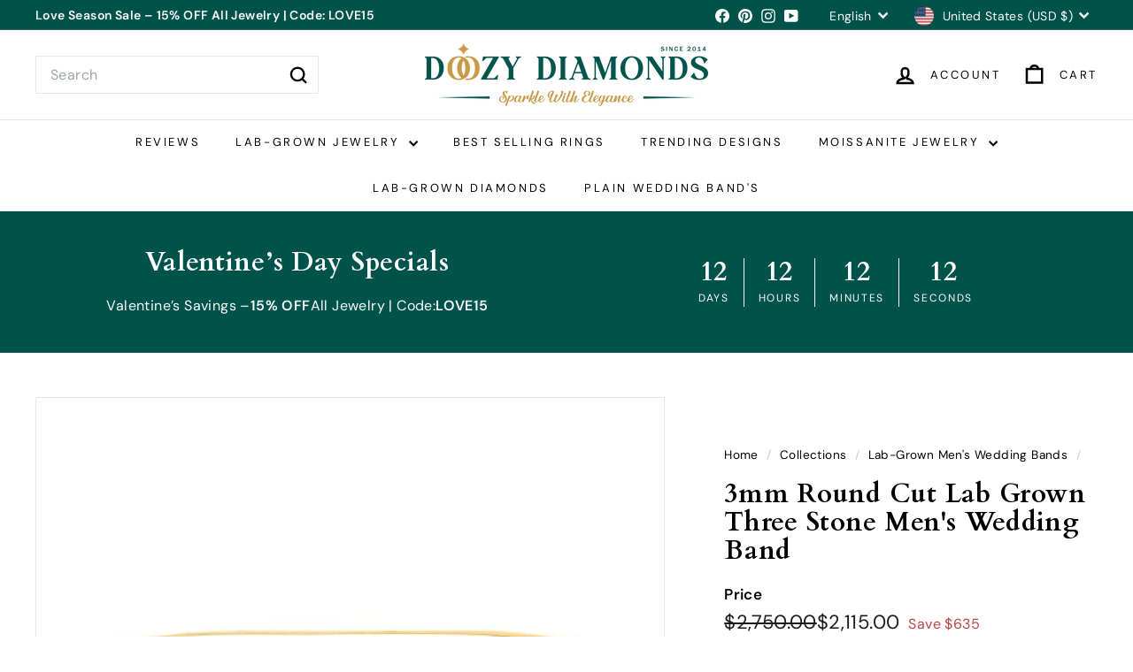

--- FILE ---
content_type: text/html; charset=utf-8
request_url: https://doozydiamonds.com/collections/lab-grown-wedding-bands/products/3mm-round-cut-lab-grown-three-stone-mens-wedding-band
body_size: 69911
content:
<!doctype html>
<html class="no-js" lang="en" dir="ltr">




  <head>
<script async crossorigin fetchpriority="high" src="/cdn/shopifycloud/importmap-polyfill/es-modules-shim.2.4.0.js"></script>
<script src="https://sapi.negate.io/script/5qQ0C5C/u2tUylNz0Y67nQ==?shop=doozydiamonds.com"></script>
    <meta charset="utf-8">
    <meta http-equiv="X-UA-Compatible" content="IE=edge,chrome=1">
    <meta name="viewport" content="width=device-width,initial-scale=1">
    <meta name="theme-color" content="#00534b">
    <link rel="canonical" href="https://doozydiamonds.com/products/3mm-round-cut-lab-grown-three-stone-mens-wedding-band">
    <link rel="preconnect" href="https://fonts.shopifycdn.com" crossorigin>
    <link rel="dns-prefetch" href="https://ajax.googleapis.com">
    <link rel="dns-prefetch" href="https://maps.googleapis.com">
    <link rel="dns-prefetch" href="https://maps.gstatic.com"><link rel="shortcut icon" href="//doozydiamonds.com/cdn/shop/files/DZ_FAVICON_e0046c48-91ef-4ab3-ada5-cf894b5e0c56_32x32.png?v=1757418890" type="image/png">
<title>3mm Round Cut Lab Grown Three Stone Men&#39;s Wedding Band Lab-Grown Men&#39;s Wedding Bands &ndash; Doozy Diamonds</title>
<meta name="description" content="Shop 3mm Round Cut Lab Grown Three Stone Men&#39;s Wedding Band | IGI Certified Diamonds &amp; Lifetime Warranty">
<meta property="og:site_name" content="Doozy Diamonds">
<meta property="og:url" content="https://doozydiamonds.com/products/3mm-round-cut-lab-grown-three-stone-mens-wedding-band">
<meta property="og:title" content="3mm Round Cut Lab Grown Three Stone Men&#39;s Wedding Band">
<meta property="og:type" content="product">
<meta property="og:description" content="Shop 3mm Round Cut Lab Grown Three Stone Men&#39;s Wedding Band | IGI Certified Diamonds &amp; Lifetime Warranty"><meta property="og:image" content="http://doozydiamonds.com/cdn/shop/files/14k-yellow-gold-3-stone-1-2-carat-diamond-mens-ring-58106120546_1.jpg?v=1765379946">
  <meta property="og:image:secure_url" content="https://doozydiamonds.com/cdn/shop/files/14k-yellow-gold-3-stone-1-2-carat-diamond-mens-ring-58106120546_1.jpg?v=1765379946">
  <meta property="og:image:width" content="600">
  <meta property="og:image:height" content="600"><meta name="twitter:site" content="@">
<meta name="twitter:card" content="summary_large_image">
<meta name="twitter:title" content="3mm Round Cut Lab Grown Three Stone Men's Wedding Band">
<meta name="twitter:description" content="Shop 3mm Round Cut Lab Grown Three Stone Men&#39;s Wedding Band | IGI Certified Diamonds &amp; Lifetime Warranty">

<style data-shopify>@font-face {
  font-family: Cardo;
  font-weight: 700;
  font-style: normal;
  font-display: swap;
  src: url("//doozydiamonds.com/cdn/fonts/cardo/cardo_n7.d1764502b55968f897125797ed59f6abd5dc8593.woff2") format("woff2"),
       url("//doozydiamonds.com/cdn/fonts/cardo/cardo_n7.b5d64d4147ade913d679fed9918dc44cbe8121d2.woff") format("woff");
}

  @font-face {
  font-family: "DM Sans";
  font-weight: 400;
  font-style: normal;
  font-display: swap;
  src: url("//doozydiamonds.com/cdn/fonts/dm_sans/dmsans_n4.ec80bd4dd7e1a334c969c265873491ae56018d72.woff2") format("woff2"),
       url("//doozydiamonds.com/cdn/fonts/dm_sans/dmsans_n4.87bdd914d8a61247b911147ae68e754d695c58a6.woff") format("woff");
}


  @font-face {
  font-family: "DM Sans";
  font-weight: 600;
  font-style: normal;
  font-display: swap;
  src: url("//doozydiamonds.com/cdn/fonts/dm_sans/dmsans_n6.70a2453ea926d613c6a2f89af05180d14b3a7c96.woff2") format("woff2"),
       url("//doozydiamonds.com/cdn/fonts/dm_sans/dmsans_n6.355605667bef215872257574b57fc097044f7e20.woff") format("woff");
}

  @font-face {
  font-family: "DM Sans";
  font-weight: 400;
  font-style: italic;
  font-display: swap;
  src: url("//doozydiamonds.com/cdn/fonts/dm_sans/dmsans_i4.b8fe05e69ee95d5a53155c346957d8cbf5081c1a.woff2") format("woff2"),
       url("//doozydiamonds.com/cdn/fonts/dm_sans/dmsans_i4.403fe28ee2ea63e142575c0aa47684d65f8c23a0.woff") format("woff");
}

  @font-face {
  font-family: "DM Sans";
  font-weight: 600;
  font-style: italic;
  font-display: swap;
  src: url("//doozydiamonds.com/cdn/fonts/dm_sans/dmsans_i6.b7d5b35c5f29523529e1bf4a3d0de71a44a277b6.woff2") format("woff2"),
       url("//doozydiamonds.com/cdn/fonts/dm_sans/dmsans_i6.9b760cc5bdd17b4de2c70249ba49bd707f27a31b.woff") format("woff");
}

</style><link href="//doozydiamonds.com/cdn/shop/t/8/assets/components.css?v=46925718468172641931766138875" rel="stylesheet" type="text/css" media="all" />

<style data-shopify>:root {
    --color-body: #ffffff;
    --color-body-alpha-005: rgba(255, 255, 255, 0.05);
    --color-body-dim: #f2f2f2;

    --color-border: #e8e8e1;

    --color-button-primary: #00534b;
    --color-button-primary-light: #008679;
    --color-button-primary-dim: #003934;
    --color-button-primary-text: #ffffff;

    --color-cart-dot: #d75d43;
    --color-cart-dot-text: #fff;

    --color-footer: #00534b;
    --color-footer-border: #e8e8e1;
    --color-footer-text: #ffffff;

    --color-link: #000000;

    --color-modal-bg: rgba(15, 15, 15, 0.6);

    --color-nav: #ffffff;
    --color-nav-search: #ffffff;
    --color-nav-text: #000000;

    --color-price: #1c1d1d;

    --color-sale-tag: #ba4444;
    --color-sale-tag-text: #ffffff;

    --color-scheme-1-text: #ffffff;
    --color-scheme-1-bg: #00534b;
    --color-scheme-2-text: #000000;
    --color-scheme-2-bg: #f4e3da;
    --color-scheme-3-text: #000000;
    --color-scheme-3-bg: #fcf4f1;

    --color-text-body: #000000;
    --color-text-body-alpha-005: rgba(0, 0, 0, 0.05);
    --color-text-body-alpha-008: rgba(0, 0, 0, 0.08);
    --color-text-savings: #ba4444;

    --color-toolbar: #00534b;
    --color-toolbar-text: #ffffff;

    --url-ico-select: url(//doozydiamonds.com/cdn/shop/t/8/assets/ico-select.svg);
    --url-swirl-svg: url(//doozydiamonds.com/cdn/shop/t/8/assets/swirl.svg);

    --header-padding-bottom: 0;

    --page-top-padding: 35px;
    --page-narrow: 780px;
    --page-width-padding: 40px;
    --grid-gutter: 22px;
    --index-section-padding: 60px;
    --section-header-bottom: 40px;
    --collapsible-icon-width: 12px;

    --size-chart-margin: 30px 0;
    --size-chart-icon-margin: 5px;

    --newsletter-reminder-padding: 20px 30px 20px 25px;

    --text-frame-margin: 10px;

    /*Shop Pay Installments*/
    --color-body-text: #000000;
    --color-body: #ffffff;
    --color-bg: #ffffff;

    --type-header-primary: Cardo;
    --type-header-fallback: serif;
    --type-header-size: 35px;
    --type-header-weight: 700;
    --type-header-line-height: 1.1;
    --type-header-spacing: 0.025em;

    
      --type-header-transform: none;
    

    --type-base-primary:"DM Sans";
    --type-base-fallback:sans-serif;
    --type-base-size: 16px;
    --type-base-weight: 400;
    --type-base-spacing: 0.025em;
    --type-base-line-height: 1.6;

    --color-small-image-bg: #ffffff;
    --color-small-image-bg-dark: #f7f7f7;
    --color-large-image-bg: #0f0f0f;
    --color-large-image-bg-light: #303030;

    --icon-stroke-width: 6px;
    --icon-stroke-line-join: miter;

    
      --button-radius: 0;
      --button-padding: 11px 20px;
    

    
      --roundness: 0;
    

    
      --grid-thickness: 0;
    

    --product-tile-margin: 0%;
    --collection-tile-margin: 15%;

    --swatch-size: 40px;

    
      --swatch-border-radius: 50%;
    
  }

  @media screen and (max-width: 768px) {
    :root {
      --page-top-padding: 15px;
      --page-narrow: 330px;
      --page-width-padding: 17px;
      --grid-gutter: 16px;
      --index-section-padding: 40px;
      --section-header-bottom: 25px;
      --collapsible-icon-width: 10px;
      --text-frame-margin: 7px;
      --type-base-size: 14px;

      
        --roundness: 0;
        --button-padding: 9px 17px;
      
    }
  }</style><link href="//doozydiamonds.com/cdn/shop/t/8/assets/overrides.css?v=53442802743425008981766138934" rel="stylesheet" type="text/css" media="all" />
<style data-shopify>:root {
        --product-grid-padding: 12px;
      }</style><script>
      document.documentElement.className = document.documentElement.className.replace('no-js', 'js');

      window.theme = window.theme || {};

      theme.settings = {
        themeName: 'Expanse',
        themeVersion: '6.1.0', // x-release-please-version
      };
    </script><script type="importmap">
{
  "imports": {
    "@archetype-themes/custom-elements/base-media": "//doozydiamonds.com/cdn/shop/t/8/assets/base-media.js?v=120564427212139056151766138840",
    "@archetype-themes/custom-elements/disclosure": "//doozydiamonds.com/cdn/shop/t/8/assets/disclosure.js?v=48456353349722101461766138883",
    "@archetype-themes/custom-elements/header-search": "//doozydiamonds.com/cdn/shop/t/8/assets/header-search.js?v=66656466554189893961766138903",
    "@archetype-themes/custom-elements/product-recommendations": "//doozydiamonds.com/cdn/shop/t/8/assets/product-recommendations.js?v=124729917074638006741766138959",
    "@archetype-themes/custom-elements/swatches": "//doozydiamonds.com/cdn/shop/t/8/assets/swatches.js?v=172601323326136535161766139082",
    "@archetype-themes/custom-elements/theme-element": "//doozydiamonds.com/cdn/shop/t/8/assets/theme-element.js?v=43317164271935248231766139087",
    "@archetype-themes/modules/cart-form": "//doozydiamonds.com/cdn/shop/t/8/assets/cart-form.js?v=98491218298064304221766138857",
    "@archetype-themes/modules/clone-footer": "//doozydiamonds.com/cdn/shop/t/8/assets/clone-footer.js?v=177539526035352208321766138862",
    "@archetype-themes/modules/collection-sidebar": "//doozydiamonds.com/cdn/shop/t/8/assets/collection-sidebar.js?v=103444853668402996251766138871",
    "@archetype-themes/modules/drawers": "//doozydiamonds.com/cdn/shop/t/8/assets/drawers.js?v=166333548684448937861766138884",
    "@archetype-themes/modules/modal": "//doozydiamonds.com/cdn/shop/t/8/assets/modal.js?v=149750253318937250591766138924",
    "@archetype-themes/modules/nav-dropdown": "//doozydiamonds.com/cdn/shop/t/8/assets/nav-dropdown.js?v=147974519595086117821766138928",
    "@archetype-themes/modules/photoswipe": "//doozydiamonds.com/cdn/shop/t/8/assets/photoswipe.js?v=166492028844554366711766138943",
    "@archetype-themes/modules/slideshow": "//doozydiamonds.com/cdn/shop/t/8/assets/slideshow.js?v=127326990857860330051766139075",
    "@archetype-themes/utils/a11y": "//doozydiamonds.com/cdn/shop/t/8/assets/a11y.js?v=119572594706663390411766138829",
    "@archetype-themes/utils/ajax-renderer": "//doozydiamonds.com/cdn/shop/t/8/assets/ajax-renderer.js?v=115824913382476205851766138832",
    "@archetype-themes/utils/currency": "//doozydiamonds.com/cdn/shop/t/8/assets/currency.js?v=133799386567001448661766138879",
    "@archetype-themes/utils/events": "//doozydiamonds.com/cdn/shop/t/8/assets/events.js?v=6480562547030943741766138888",
    "@archetype-themes/utils/product-loader": "//doozydiamonds.com/cdn/shop/t/8/assets/product-loader.js?v=165289223949286033381766138955",
    "@archetype-themes/utils/resource-loader": "//doozydiamonds.com/cdn/shop/t/8/assets/resource-loader.js?v=168481193313044245331766138970",
    "@archetype-themes/utils/storage": "//doozydiamonds.com/cdn/shop/t/8/assets/storage.js?v=182481135646905538001766139078",
    "@archetype-themes/utils/theme-editor-event-handler-mixin": "//doozydiamonds.com/cdn/shop/t/8/assets/theme-editor-event-handler-mixin.js?v=67570173162231852751766139084",
    "@archetype-themes/utils/utils": "//doozydiamonds.com/cdn/shop/t/8/assets/utils.js?v=79355879075155614261766139101",
    "@archetype-themes/vendors/flickity": "//doozydiamonds.com/cdn/shop/t/8/assets/flickity.js?v=110420088524012426161766138892",
    "@archetype-themes/vendors/flickity-fade": "//doozydiamonds.com/cdn/shop/t/8/assets/flickity-fade.js?v=109998253683329131491766138890",
    "@archetype-themes/vendors/in-view": "//doozydiamonds.com/cdn/shop/t/8/assets/in-view.js?v=12771705142438017081766138910",
    "@archetype-themes/vendors/photoswipe-ui-default.min": "//doozydiamonds.com/cdn/shop/t/8/assets/photoswipe-ui-default.min.js?v=179659883381581077171766138941",
    "@archetype-themes/vendors/photoswipe.min": "//doozydiamonds.com/cdn/shop/t/8/assets/photoswipe.min.js?v=71990062343306259191766138945",
    "components/add-to-cart": "//doozydiamonds.com/cdn/shop/t/8/assets/add-to-cart.js?v=13466400255482509481766138830",
    "components/announcement-bar": "//doozydiamonds.com/cdn/shop/t/8/assets/announcement-bar.js?v=31132956787930359501766138838",
    "components/block-buy-buttons": "//doozydiamonds.com/cdn/shop/t/8/assets/block-buy-buttons.js?v=183775550157009502331766138841",
    "components/block-price": "//doozydiamonds.com/cdn/shop/t/8/assets/block-price.js?v=168344889087216259171766138847",
    "components/block-variant-picker": "//doozydiamonds.com/cdn/shop/t/8/assets/block-variant-picker.js?v=64746580146436432931766138852",
    "components/cart-note": "//doozydiamonds.com/cdn/shop/t/8/assets/cart-note.js?v=160204256583842524141766138859",
    "components/close-cart": "//doozydiamonds.com/cdn/shop/t/8/assets/close-cart.js?v=7207075278993481421766138864",
    "components/collapsible": "//doozydiamonds.com/cdn/shop/t/8/assets/collapsible.js?v=84329493488550295001766138866",
    "components/collection-mobile-filters": "//doozydiamonds.com/cdn/shop/t/8/assets/collection-mobile-filters.js?v=22904753272081032121766138869",
    "components/gift-card-recipient-form": "//doozydiamonds.com/cdn/shop/t/8/assets/gift-card-recipient-form.js?v=51934182243904007381766138894",
    "components/header-cart-drawer": "//doozydiamonds.com/cdn/shop/t/8/assets/header-cart-drawer.js?v=109193526833023650781766138896",
    "components/header-drawer": "//doozydiamonds.com/cdn/shop/t/8/assets/header-drawer.js?v=148254161653150484521766138898",
    "components/header-mobile-nav": "//doozydiamonds.com/cdn/shop/t/8/assets/header-mobile-nav.js?v=21380003075663098461766138899",
    "components/header-nav": "//doozydiamonds.com/cdn/shop/t/8/assets/header-nav.js?v=18408945118231073171766138901",
    "components/item-grid": "//doozydiamonds.com/cdn/shop/t/8/assets/item-grid.js?v=39339470038853623831766138917",
    "components/map": "//doozydiamonds.com/cdn/shop/t/8/assets/map.js?v=74818850465400197811766138921",
    "components/model-media": "//doozydiamonds.com/cdn/shop/t/8/assets/model-media.js?v=48187338326899185561766138926",
    "components/newsletter-reminder": "//doozydiamonds.com/cdn/shop/t/8/assets/newsletter-reminder.js?v=87899264298399157911766138930",
    "components/parallax-image": "//doozydiamonds.com/cdn/shop/t/8/assets/parallax-image.js?v=72409039805783283141766138937",
    "components/predictive-search": "//doozydiamonds.com/cdn/shop/t/8/assets/predictive-search.js?v=168952798724555601111766138946",
    "components/price-range": "//doozydiamonds.com/cdn/shop/t/8/assets/price-range.js?v=181210274193544846991766138948",
    "components/product-images": "//doozydiamonds.com/cdn/shop/t/8/assets/product-images.js?v=29037249882473429681766138952",
    "components/product-inventory": "//doozydiamonds.com/cdn/shop/t/8/assets/product-inventory.js?v=10428420452578461681766138954",
    "components/quantity-selector": "//doozydiamonds.com/cdn/shop/t/8/assets/quantity-selector.js?v=45564787072367706591766138963",
    "components/quick-add": "//doozydiamonds.com/cdn/shop/t/8/assets/quick-add.js?v=29652866087666802041766138966",
    "components/quick-shop": "//doozydiamonds.com/cdn/shop/t/8/assets/quick-shop.js?v=11228867353031419251766138968",
    "components/rte": "//doozydiamonds.com/cdn/shop/t/8/assets/rte.js?v=33056797473618596121766138971",
    "components/section-advanced-accordion": "//doozydiamonds.com/cdn/shop/t/8/assets/section-advanced-accordion.js?v=13592486360445505121766138975",
    "components/section-age-verification-popup": "//doozydiamonds.com/cdn/shop/t/8/assets/section-age-verification-popup.js?v=45418646934789811411766138977",
    "components/section-background-image-text": "//doozydiamonds.com/cdn/shop/t/8/assets/section-background-image-text.js?v=56481452841315630221766138978",
    "components/section-collection-header": "//doozydiamonds.com/cdn/shop/t/8/assets/section-collection-header.js?v=66191112172319542991766138980",
    "components/section-countdown": "//doozydiamonds.com/cdn/shop/t/8/assets/section-countdown.js?v=183032086019306620051766138982",
    "components/section-footer": "//doozydiamonds.com/cdn/shop/t/8/assets/section-footer.js?v=126563433405092406571766138983",
    "components/section-header": "//doozydiamonds.com/cdn/shop/t/8/assets/section-header.js?v=102760330733206585911766138985",
    "components/section-hotspots": "//doozydiamonds.com/cdn/shop/t/8/assets/section-hotspots.js?v=15658771821437172041766138987",
    "components/section-image-compare": "//doozydiamonds.com/cdn/shop/t/8/assets/section-image-compare.js?v=23858004897355664581766138989",
    "components/section-main-addresses": "//doozydiamonds.com/cdn/shop/t/8/assets/section-main-addresses.js?v=98812591200752528311766138990",
    "components/section-main-cart": "//doozydiamonds.com/cdn/shop/t/8/assets/section-main-cart.js?v=31737608282646105491766138992",
    "components/section-main-login": "//doozydiamonds.com/cdn/shop/t/8/assets/section-main-login.js?v=81698164917953258831766138994",
    "components/section-more-products-vendor": "//doozydiamonds.com/cdn/shop/t/8/assets/section-more-products-vendor.js?v=127290163547917704941766138998",
    "components/section-newsletter-popup": "//doozydiamonds.com/cdn/shop/t/8/assets/section-newsletter-popup.js?v=39241760485460109741766139000",
    "components/section-password-header": "//doozydiamonds.com/cdn/shop/t/8/assets/section-password-header.js?v=82135450369687539211766139002",
    "components/section-recently-viewed": "//doozydiamonds.com/cdn/shop/t/8/assets/section-recently-viewed.js?v=22915116370357490561766139004",
    "components/section-testimonials": "//doozydiamonds.com/cdn/shop/t/8/assets/section-testimonials.js?v=102574351188866650891766139006",
    "components/store-availability": "//doozydiamonds.com/cdn/shop/t/8/assets/store-availability.js?v=136823957542563125321766139080",
    "components/theme-editor": "//doozydiamonds.com/cdn/shop/t/8/assets/theme-editor.js?v=24506446824036930441766139085",
    "components/toggle-cart": "//doozydiamonds.com/cdn/shop/t/8/assets/toggle-cart.js?v=71795312818545099441766139092",
    "components/toggle-menu": "//doozydiamonds.com/cdn/shop/t/8/assets/toggle-menu.js?v=63664302599618893061766139094",
    "components/toggle-search": "//doozydiamonds.com/cdn/shop/t/8/assets/toggle-search.js?v=55581112283740376311766139096",
    "components/tool-tip": "//doozydiamonds.com/cdn/shop/t/8/assets/tool-tip.js?v=53596437571353415561766139099",
    "components/tool-tip-trigger": "//doozydiamonds.com/cdn/shop/t/8/assets/tool-tip-trigger.js?v=41594320846147458281766139097",
    "components/variant-sku": "//doozydiamonds.com/cdn/shop/t/8/assets/variant-sku.js?v=143666031760613788691766139103",
    "components/video-media": "//doozydiamonds.com/cdn/shop/t/8/assets/video-media.js?v=114074770312775008061766139105",
    "nouislider": "//doozydiamonds.com/cdn/shop/t/8/assets/nouislider.js?v=95960981514988746681766138932"
  }
}
</script>
<script>
  if (!(HTMLScriptElement.supports && HTMLScriptElement.supports('importmap'))) {
    const el = document.createElement('script')
    el.async = true
    el.src = "//doozydiamonds.com/cdn/shop/t/8/assets/es-module-shims.min.js?v=131639961487991830181766138886"
    document.head.appendChild(el)
  }
</script>

<script type="module" src="//doozydiamonds.com/cdn/shop/t/8/assets/is-land.min.js?v=91383759521776148771766138915"></script>



<script type="module">
  try {
    const importMap = document.querySelector('script[type="importmap"]')
    const importMapJson = JSON.parse(importMap.textContent)
    const importMapModules = Object.values(importMapJson.imports)
    for (let i = 0; i < importMapModules.length; i++) {
      const link = document.createElement('link')
      link.rel = 'modulepreload'
      link.href = importMapModules[i]
      document.head.appendChild(link)
    }
  } catch (e) {
    console.error(e)
  }
</script>

<script>window.performance && window.performance.mark && window.performance.mark('shopify.content_for_header.start');</script><meta name="google-site-verification" content="bps1D6BYIimvWNgwQdiuT5ZWaqTon90mUkQ72zpNyhU">
<meta name="facebook-domain-verification" content="nb1f45ek6znt727tal3tbfqi4q694j">
<meta id="shopify-digital-wallet" name="shopify-digital-wallet" content="/61375512743/digital_wallets/dialog">
<link rel="alternate" type="application/json+oembed" href="https://doozydiamonds.com/products/3mm-round-cut-lab-grown-three-stone-mens-wedding-band.oembed">
<script async="async" src="/checkouts/internal/preloads.js?locale=en-US"></script>
<script id="shopify-features" type="application/json">{"accessToken":"4cf38f38f773ef39ba603dfff7d4a3f7","betas":["rich-media-storefront-analytics"],"domain":"doozydiamonds.com","predictiveSearch":true,"shopId":61375512743,"locale":"en"}</script>
<script>var Shopify = Shopify || {};
Shopify.shop = "doozydiamonds.myshopify.com";
Shopify.locale = "en";
Shopify.currency = {"active":"USD","rate":"1.0"};
Shopify.country = "US";
Shopify.theme = {"name":"Doozy Diamonds","id":145259724967,"schema_name":"Expanse","schema_version":"6.1.0","theme_store_id":902,"role":"main"};
Shopify.theme.handle = "null";
Shopify.theme.style = {"id":null,"handle":null};
Shopify.cdnHost = "doozydiamonds.com/cdn";
Shopify.routes = Shopify.routes || {};
Shopify.routes.root = "/";</script>
<script type="module">!function(o){(o.Shopify=o.Shopify||{}).modules=!0}(window);</script>
<script>!function(o){function n(){var o=[];function n(){o.push(Array.prototype.slice.apply(arguments))}return n.q=o,n}var t=o.Shopify=o.Shopify||{};t.loadFeatures=n(),t.autoloadFeatures=n()}(window);</script>
<script id="shop-js-analytics" type="application/json">{"pageType":"product"}</script>
<script defer="defer" async type="module" src="//doozydiamonds.com/cdn/shopifycloud/shop-js/modules/v2/client.init-shop-cart-sync_BT-GjEfc.en.esm.js"></script>
<script defer="defer" async type="module" src="//doozydiamonds.com/cdn/shopifycloud/shop-js/modules/v2/chunk.common_D58fp_Oc.esm.js"></script>
<script defer="defer" async type="module" src="//doozydiamonds.com/cdn/shopifycloud/shop-js/modules/v2/chunk.modal_xMitdFEc.esm.js"></script>
<script type="module">
  await import("//doozydiamonds.com/cdn/shopifycloud/shop-js/modules/v2/client.init-shop-cart-sync_BT-GjEfc.en.esm.js");
await import("//doozydiamonds.com/cdn/shopifycloud/shop-js/modules/v2/chunk.common_D58fp_Oc.esm.js");
await import("//doozydiamonds.com/cdn/shopifycloud/shop-js/modules/v2/chunk.modal_xMitdFEc.esm.js");

  window.Shopify.SignInWithShop?.initShopCartSync?.({"fedCMEnabled":true,"windoidEnabled":true});

</script>
<script>(function() {
  var isLoaded = false;
  function asyncLoad() {
    if (isLoaded) return;
    isLoaded = true;
    var urls = ["https:\/\/cdn.shopify.com\/s\/files\/1\/0613\/7551\/2743\/t\/7\/assets\/affirmShopify.js?v=1750997963\u0026shop=doozydiamonds.myshopify.com","","","","","\/\/cdn.shopify.com\/proxy\/01bf07b6b713c40ba4b7a1015e568664995048410283a84f83aa9228ddb60797\/api.goaffpro.com\/loader.js?shop=doozydiamonds.myshopify.com\u0026sp-cache-control=cHVibGljLCBtYXgtYWdlPTkwMA"];
    for (var i = 0; i < urls.length; i++) {
      var s = document.createElement('script');
      s.type = 'text/javascript';
      s.async = true;
      s.src = urls[i];
      var x = document.getElementsByTagName('script')[0];
      x.parentNode.insertBefore(s, x);
    }
  };
  if(window.attachEvent) {
    window.attachEvent('onload', asyncLoad);
  } else {
    window.addEventListener('load', asyncLoad, false);
  }
})();</script>
<script id="__st">var __st={"a":61375512743,"offset":-18000,"reqid":"5c5c1c33-fc93-4a21-84f8-c7aac8338e3f-1769377360","pageurl":"doozydiamonds.com\/collections\/lab-grown-wedding-bands\/products\/3mm-round-cut-lab-grown-three-stone-mens-wedding-band","u":"9810d3efb005","p":"product","rtyp":"product","rid":7876634312871};</script>
<script>window.ShopifyPaypalV4VisibilityTracking = true;</script>
<script id="captcha-bootstrap">!function(){'use strict';const t='contact',e='account',n='new_comment',o=[[t,t],['blogs',n],['comments',n],[t,'customer']],c=[[e,'customer_login'],[e,'guest_login'],[e,'recover_customer_password'],[e,'create_customer']],r=t=>t.map((([t,e])=>`form[action*='/${t}']:not([data-nocaptcha='true']) input[name='form_type'][value='${e}']`)).join(','),a=t=>()=>t?[...document.querySelectorAll(t)].map((t=>t.form)):[];function s(){const t=[...o],e=r(t);return a(e)}const i='password',u='form_key',d=['recaptcha-v3-token','g-recaptcha-response','h-captcha-response',i],f=()=>{try{return window.sessionStorage}catch{return}},m='__shopify_v',_=t=>t.elements[u];function p(t,e,n=!1){try{const o=window.sessionStorage,c=JSON.parse(o.getItem(e)),{data:r}=function(t){const{data:e,action:n}=t;return t[m]||n?{data:e,action:n}:{data:t,action:n}}(c);for(const[e,n]of Object.entries(r))t.elements[e]&&(t.elements[e].value=n);n&&o.removeItem(e)}catch(o){console.error('form repopulation failed',{error:o})}}const l='form_type',E='cptcha';function T(t){t.dataset[E]=!0}const w=window,h=w.document,L='Shopify',v='ce_forms',y='captcha';let A=!1;((t,e)=>{const n=(g='f06e6c50-85a8-45c8-87d0-21a2b65856fe',I='https://cdn.shopify.com/shopifycloud/storefront-forms-hcaptcha/ce_storefront_forms_captcha_hcaptcha.v1.5.2.iife.js',D={infoText:'Protected by hCaptcha',privacyText:'Privacy',termsText:'Terms'},(t,e,n)=>{const o=w[L][v],c=o.bindForm;if(c)return c(t,g,e,D).then(n);var r;o.q.push([[t,g,e,D],n]),r=I,A||(h.body.append(Object.assign(h.createElement('script'),{id:'captcha-provider',async:!0,src:r})),A=!0)});var g,I,D;w[L]=w[L]||{},w[L][v]=w[L][v]||{},w[L][v].q=[],w[L][y]=w[L][y]||{},w[L][y].protect=function(t,e){n(t,void 0,e),T(t)},Object.freeze(w[L][y]),function(t,e,n,w,h,L){const[v,y,A,g]=function(t,e,n){const i=e?o:[],u=t?c:[],d=[...i,...u],f=r(d),m=r(i),_=r(d.filter((([t,e])=>n.includes(e))));return[a(f),a(m),a(_),s()]}(w,h,L),I=t=>{const e=t.target;return e instanceof HTMLFormElement?e:e&&e.form},D=t=>v().includes(t);t.addEventListener('submit',(t=>{const e=I(t);if(!e)return;const n=D(e)&&!e.dataset.hcaptchaBound&&!e.dataset.recaptchaBound,o=_(e),c=g().includes(e)&&(!o||!o.value);(n||c)&&t.preventDefault(),c&&!n&&(function(t){try{if(!f())return;!function(t){const e=f();if(!e)return;const n=_(t);if(!n)return;const o=n.value;o&&e.removeItem(o)}(t);const e=Array.from(Array(32),(()=>Math.random().toString(36)[2])).join('');!function(t,e){_(t)||t.append(Object.assign(document.createElement('input'),{type:'hidden',name:u})),t.elements[u].value=e}(t,e),function(t,e){const n=f();if(!n)return;const o=[...t.querySelectorAll(`input[type='${i}']`)].map((({name:t})=>t)),c=[...d,...o],r={};for(const[a,s]of new FormData(t).entries())c.includes(a)||(r[a]=s);n.setItem(e,JSON.stringify({[m]:1,action:t.action,data:r}))}(t,e)}catch(e){console.error('failed to persist form',e)}}(e),e.submit())}));const S=(t,e)=>{t&&!t.dataset[E]&&(n(t,e.some((e=>e===t))),T(t))};for(const o of['focusin','change'])t.addEventListener(o,(t=>{const e=I(t);D(e)&&S(e,y())}));const B=e.get('form_key'),M=e.get(l),P=B&&M;t.addEventListener('DOMContentLoaded',(()=>{const t=y();if(P)for(const e of t)e.elements[l].value===M&&p(e,B);[...new Set([...A(),...v().filter((t=>'true'===t.dataset.shopifyCaptcha))])].forEach((e=>S(e,t)))}))}(h,new URLSearchParams(w.location.search),n,t,e,['guest_login'])})(!0,!0)}();</script>
<script integrity="sha256-4kQ18oKyAcykRKYeNunJcIwy7WH5gtpwJnB7kiuLZ1E=" data-source-attribution="shopify.loadfeatures" defer="defer" src="//doozydiamonds.com/cdn/shopifycloud/storefront/assets/storefront/load_feature-a0a9edcb.js" crossorigin="anonymous"></script>
<script data-source-attribution="shopify.dynamic_checkout.dynamic.init">var Shopify=Shopify||{};Shopify.PaymentButton=Shopify.PaymentButton||{isStorefrontPortableWallets:!0,init:function(){window.Shopify.PaymentButton.init=function(){};var t=document.createElement("script");t.src="https://doozydiamonds.com/cdn/shopifycloud/portable-wallets/latest/portable-wallets.en.js",t.type="module",document.head.appendChild(t)}};
</script>
<script data-source-attribution="shopify.dynamic_checkout.buyer_consent">
  function portableWalletsHideBuyerConsent(e){var t=document.getElementById("shopify-buyer-consent"),n=document.getElementById("shopify-subscription-policy-button");t&&n&&(t.classList.add("hidden"),t.setAttribute("aria-hidden","true"),n.removeEventListener("click",e))}function portableWalletsShowBuyerConsent(e){var t=document.getElementById("shopify-buyer-consent"),n=document.getElementById("shopify-subscription-policy-button");t&&n&&(t.classList.remove("hidden"),t.removeAttribute("aria-hidden"),n.addEventListener("click",e))}window.Shopify?.PaymentButton&&(window.Shopify.PaymentButton.hideBuyerConsent=portableWalletsHideBuyerConsent,window.Shopify.PaymentButton.showBuyerConsent=portableWalletsShowBuyerConsent);
</script>
<script>
  function portableWalletsCleanup(e){e&&e.src&&console.error("Failed to load portable wallets script "+e.src);var t=document.querySelectorAll("shopify-accelerated-checkout .shopify-payment-button__skeleton, shopify-accelerated-checkout-cart .wallet-cart-button__skeleton"),e=document.getElementById("shopify-buyer-consent");for(let e=0;e<t.length;e++)t[e].remove();e&&e.remove()}function portableWalletsNotLoadedAsModule(e){e instanceof ErrorEvent&&"string"==typeof e.message&&e.message.includes("import.meta")&&"string"==typeof e.filename&&e.filename.includes("portable-wallets")&&(window.removeEventListener("error",portableWalletsNotLoadedAsModule),window.Shopify.PaymentButton.failedToLoad=e,"loading"===document.readyState?document.addEventListener("DOMContentLoaded",window.Shopify.PaymentButton.init):window.Shopify.PaymentButton.init())}window.addEventListener("error",portableWalletsNotLoadedAsModule);
</script>

<script type="module" src="https://doozydiamonds.com/cdn/shopifycloud/portable-wallets/latest/portable-wallets.en.js" onError="portableWalletsCleanup(this)" crossorigin="anonymous"></script>
<script nomodule>
  document.addEventListener("DOMContentLoaded", portableWalletsCleanup);
</script>

<link id="shopify-accelerated-checkout-styles" rel="stylesheet" media="screen" href="https://doozydiamonds.com/cdn/shopifycloud/portable-wallets/latest/accelerated-checkout-backwards-compat.css" crossorigin="anonymous">
<style id="shopify-accelerated-checkout-cart">
        #shopify-buyer-consent {
  margin-top: 1em;
  display: inline-block;
  width: 100%;
}

#shopify-buyer-consent.hidden {
  display: none;
}

#shopify-subscription-policy-button {
  background: none;
  border: none;
  padding: 0;
  text-decoration: underline;
  font-size: inherit;
  cursor: pointer;
}

#shopify-subscription-policy-button::before {
  box-shadow: none;
}

      </style>

<script>window.performance && window.performance.mark && window.performance.mark('shopify.content_for_header.end');</script><script src="//doozydiamonds.com/cdn/shop/t/8/assets/theme.js?v=142923688145246062291766139089" defer="defer"></script>
  <!-- BEGIN app block: shopify://apps/judge-me-reviews/blocks/judgeme_core/61ccd3b1-a9f2-4160-9fe9-4fec8413e5d8 --><!-- Start of Judge.me Core -->






<link rel="dns-prefetch" href="https://cdnwidget.judge.me">
<link rel="dns-prefetch" href="https://cdn.judge.me">
<link rel="dns-prefetch" href="https://cdn1.judge.me">
<link rel="dns-prefetch" href="https://api.judge.me">

<script data-cfasync='false' class='jdgm-settings-script'>window.jdgmSettings={"pagination":5,"disable_web_reviews":false,"badge_no_review_text":"No reviews","badge_n_reviews_text":"{{ n }} Verified Reviews","badge_star_color":"#339999","hide_badge_preview_if_no_reviews":false,"badge_hide_text":true,"enforce_center_preview_badge":false,"widget_title":"Customer Reviews","widget_open_form_text":"Write a review","widget_close_form_text":"Cancel review","widget_refresh_page_text":"Refresh page","widget_summary_text":"Based on {{ number_of_reviews }} review/reviews","widget_no_review_text":"Be the first to write a review","widget_name_field_text":"Display name","widget_verified_name_field_text":"Verified Name (public)","widget_name_placeholder_text":"Display name","widget_required_field_error_text":"This field is required.","widget_email_field_text":"Email address","widget_verified_email_field_text":"Verified Email (private, can not be edited)","widget_email_placeholder_text":"Your email address","widget_email_field_error_text":"Please enter a valid email address.","widget_rating_field_text":"Rating","widget_review_title_field_text":"Review Title","widget_review_title_placeholder_text":"Give your review a title","widget_review_body_field_text":"Review content","widget_review_body_placeholder_text":"Start writing here...","widget_pictures_field_text":"Picture/Video (optional)","widget_submit_review_text":"Submit Review","widget_submit_verified_review_text":"Submit Verified Review","widget_submit_success_msg_with_auto_publish":"Thank you! Please refresh the page in a few moments to see your review. You can remove or edit your review by logging into \u003ca href='https://judge.me/login' target='_blank' rel='nofollow noopener'\u003eJudge.me\u003c/a\u003e","widget_submit_success_msg_no_auto_publish":"Thank you! Your review will be published as soon as it is approved by the shop admin. You can remove or edit your review by logging into \u003ca href='https://judge.me/login' target='_blank' rel='nofollow noopener'\u003eJudge.me\u003c/a\u003e","widget_show_default_reviews_out_of_total_text":"Showing {{ n_reviews_shown }} out of {{ n_reviews }} reviews.","widget_show_all_link_text":"Show all","widget_show_less_link_text":"Show less","widget_author_said_text":"{{ reviewer_name }} said:","widget_days_text":"{{ n }} days ago","widget_weeks_text":"{{ n }} week/weeks ago","widget_months_text":"{{ n }} month/months ago","widget_years_text":"{{ n }} year/years ago","widget_yesterday_text":"Yesterday","widget_today_text":"Today","widget_replied_text":"\u003e\u003e {{ shop_name }} replied:","widget_read_more_text":"Read more","widget_reviewer_name_as_initial":"","widget_rating_filter_color":"#fbcd0a","widget_rating_filter_see_all_text":"See all reviews","widget_sorting_most_recent_text":"Most Recent","widget_sorting_highest_rating_text":"Highest Rating","widget_sorting_lowest_rating_text":"Lowest Rating","widget_sorting_with_pictures_text":"Only Pictures","widget_sorting_most_helpful_text":"Most Helpful","widget_open_question_form_text":"Ask a question","widget_reviews_subtab_text":"Reviews","widget_questions_subtab_text":"Questions","widget_question_label_text":"Question","widget_answer_label_text":"Answer","widget_question_placeholder_text":"Write your question here","widget_submit_question_text":"Submit Question","widget_question_submit_success_text":"Thank you for your question! We will notify you once it gets answered.","widget_star_color":"#339999","verified_badge_text":"Verified","verified_badge_bg_color":"","verified_badge_text_color":"","verified_badge_placement":"left-of-reviewer-name","widget_review_max_height":"","widget_hide_border":false,"widget_social_share":false,"widget_thumb":false,"widget_review_location_show":false,"widget_location_format":"","all_reviews_include_out_of_store_products":true,"all_reviews_out_of_store_text":"(out of store)","all_reviews_pagination":100,"all_reviews_product_name_prefix_text":"about","enable_review_pictures":true,"enable_question_anwser":false,"widget_theme":"default","review_date_format":"mm/dd/yyyy","default_sort_method":"most-recent","widget_product_reviews_subtab_text":"Product Reviews","widget_shop_reviews_subtab_text":"Shop Reviews","widget_other_products_reviews_text":"Reviews for other products","widget_store_reviews_subtab_text":"Store reviews","widget_no_store_reviews_text":"This store hasn't received any reviews yet","widget_web_restriction_product_reviews_text":"This product hasn't received any reviews yet","widget_no_items_text":"No items found","widget_show_more_text":"Show more","widget_write_a_store_review_text":"Write a Store Review","widget_other_languages_heading":"Reviews in Other Languages","widget_translate_review_text":"Translate review to {{ language }}","widget_translating_review_text":"Translating...","widget_show_original_translation_text":"Show original ({{ language }})","widget_translate_review_failed_text":"Review couldn't be translated.","widget_translate_review_retry_text":"Retry","widget_translate_review_try_again_later_text":"Try again later","show_product_url_for_grouped_product":false,"widget_sorting_pictures_first_text":"Pictures First","show_pictures_on_all_rev_page_mobile":false,"show_pictures_on_all_rev_page_desktop":false,"floating_tab_hide_mobile_install_preference":false,"floating_tab_button_name":"★ Reviews","floating_tab_title":"Let customers speak for us","floating_tab_button_color":"","floating_tab_button_background_color":"","floating_tab_url":"","floating_tab_url_enabled":false,"floating_tab_tab_style":"text","all_reviews_text_badge_text":"Customers rate us {{ shop.metafields.judgeme.all_reviews_rating | round: 1 }}/5 based on {{ shop.metafields.judgeme.all_reviews_count }} reviews.","all_reviews_text_badge_text_branded_style":"{{ shop.metafields.judgeme.all_reviews_rating | round: 1 }} out of 5 stars based on {{ shop.metafields.judgeme.all_reviews_count }} reviews","is_all_reviews_text_badge_a_link":false,"show_stars_for_all_reviews_text_badge":false,"all_reviews_text_badge_url":"https://venustdiamonds.com/pages/happy-customers","all_reviews_text_style":"branded","all_reviews_text_color_style":"judgeme_brand_color","all_reviews_text_color":"#108474","all_reviews_text_show_jm_brand":true,"featured_carousel_show_header":true,"featured_carousel_title":"Our Happy Customers ✨","testimonials_carousel_title":"Customers are saying","videos_carousel_title":"Real customer stories","cards_carousel_title":"Customers are saying","featured_carousel_count_text":"from {{ n }} reviews","featured_carousel_add_link_to_all_reviews_page":true,"featured_carousel_url":"https://doozydiamonds.com/pages/happy-customers","featured_carousel_show_images":true,"featured_carousel_autoslide_interval":5,"featured_carousel_arrows_on_the_sides":false,"featured_carousel_height":250,"featured_carousel_width":80,"featured_carousel_image_size":0,"featured_carousel_image_height":250,"featured_carousel_arrow_color":"#eeeeee","verified_count_badge_style":"branded","verified_count_badge_orientation":"horizontal","verified_count_badge_color_style":"judgeme_brand_color","verified_count_badge_color":"#108474","is_verified_count_badge_a_link":false,"verified_count_badge_url":"","verified_count_badge_show_jm_brand":true,"widget_rating_preset_default":5,"widget_first_sub_tab":"product-reviews","widget_show_histogram":true,"widget_histogram_use_custom_color":false,"widget_pagination_use_custom_color":false,"widget_star_use_custom_color":false,"widget_verified_badge_use_custom_color":false,"widget_write_review_use_custom_color":false,"picture_reminder_submit_button":"Upload Pictures","enable_review_videos":true,"mute_video_by_default":false,"widget_sorting_videos_first_text":"Videos First","widget_review_pending_text":"Pending","featured_carousel_items_for_large_screen":3,"social_share_options_order":"Facebook,Twitter","remove_microdata_snippet":true,"disable_json_ld":false,"enable_json_ld_products":false,"preview_badge_show_question_text":false,"preview_badge_no_question_text":"No questions","preview_badge_n_question_text":"{{ number_of_questions }} question/questions","qa_badge_show_icon":false,"qa_badge_position":"same-row","remove_judgeme_branding":false,"widget_add_search_bar":false,"widget_search_bar_placeholder":"Search","widget_sorting_verified_only_text":"Verified only","featured_carousel_theme":"vertical","featured_carousel_show_rating":true,"featured_carousel_show_title":true,"featured_carousel_show_body":true,"featured_carousel_show_date":false,"featured_carousel_show_reviewer":true,"featured_carousel_show_product":true,"featured_carousel_header_background_color":"#108474","featured_carousel_header_text_color":"#ffffff","featured_carousel_name_product_separator":"reviewed","featured_carousel_full_star_background":"#108474","featured_carousel_empty_star_background":"#dadada","featured_carousel_vertical_theme_background":"#f9fafb","featured_carousel_verified_badge_enable":true,"featured_carousel_verified_badge_color":"#108474","featured_carousel_border_style":"round","featured_carousel_review_line_length_limit":3,"featured_carousel_more_reviews_button_text":"Read more reviews","featured_carousel_view_product_button_text":"View product","all_reviews_page_load_reviews_on":"scroll","all_reviews_page_load_more_text":"Load More Reviews","disable_fb_tab_reviews":false,"enable_ajax_cdn_cache":false,"widget_advanced_speed_features":5,"widget_public_name_text":"displayed publicly like","default_reviewer_name":"John Smith","default_reviewer_name_has_non_latin":true,"widget_reviewer_anonymous":"Anonymous","medals_widget_title":"Judge.me Review Medals","medals_widget_background_color":"#f9fafb","medals_widget_position":"footer_all_pages","medals_widget_border_color":"#f9fafb","medals_widget_verified_text_position":"left","medals_widget_use_monochromatic_version":false,"medals_widget_elements_color":"#108474","show_reviewer_avatar":true,"widget_invalid_yt_video_url_error_text":"Not a YouTube video URL","widget_max_length_field_error_text":"Please enter no more than {0} characters.","widget_show_country_flag":false,"widget_show_collected_via_shop_app":true,"widget_verified_by_shop_badge_style":"light","widget_verified_by_shop_text":"Verified by Shop","widget_show_photo_gallery":true,"widget_load_with_code_splitting":true,"widget_ugc_install_preference":false,"widget_ugc_title":"Made by us, Shared by you","widget_ugc_subtitle":"Tag us to see your picture featured in our page","widget_ugc_arrows_color":"#ffffff","widget_ugc_primary_button_text":"Buy Now","widget_ugc_primary_button_background_color":"#108474","widget_ugc_primary_button_text_color":"#ffffff","widget_ugc_primary_button_border_width":"0","widget_ugc_primary_button_border_style":"none","widget_ugc_primary_button_border_color":"#108474","widget_ugc_primary_button_border_radius":"25","widget_ugc_secondary_button_text":"Load More","widget_ugc_secondary_button_background_color":"#ffffff","widget_ugc_secondary_button_text_color":"#108474","widget_ugc_secondary_button_border_width":"2","widget_ugc_secondary_button_border_style":"solid","widget_ugc_secondary_button_border_color":"#108474","widget_ugc_secondary_button_border_radius":"25","widget_ugc_reviews_button_text":"View Reviews","widget_ugc_reviews_button_background_color":"#ffffff","widget_ugc_reviews_button_text_color":"#108474","widget_ugc_reviews_button_border_width":"2","widget_ugc_reviews_button_border_style":"solid","widget_ugc_reviews_button_border_color":"#108474","widget_ugc_reviews_button_border_radius":"25","widget_ugc_reviews_button_link_to":"judgeme-reviews-page","widget_ugc_show_post_date":true,"widget_ugc_max_width":"800","widget_rating_metafield_value_type":true,"widget_primary_color":"#108474","widget_enable_secondary_color":false,"widget_secondary_color":"#edf5f5","widget_summary_average_rating_text":"{{ average_rating }} out of 5","widget_media_grid_title":"Customer photos \u0026 videos","widget_media_grid_see_more_text":"See more","widget_round_style":false,"widget_show_product_medals":true,"widget_verified_by_judgeme_text":"Verified by Judge.me","widget_show_store_medals":true,"widget_verified_by_judgeme_text_in_store_medals":"Verified by Judge.me","widget_media_field_exceed_quantity_message":"Sorry, we can only accept {{ max_media }} for one review.","widget_media_field_exceed_limit_message":"{{ file_name }} is too large, please select a {{ media_type }} less than {{ size_limit }}MB.","widget_review_submitted_text":"Review Submitted!","widget_question_submitted_text":"Question Submitted!","widget_close_form_text_question":"Cancel","widget_write_your_answer_here_text":"Write your answer here","widget_enabled_branded_link":true,"widget_show_collected_by_judgeme":true,"widget_reviewer_name_color":"","widget_write_review_text_color":"","widget_write_review_bg_color":"","widget_collected_by_judgeme_text":"collected by Judge.me","widget_pagination_type":"standard","widget_load_more_text":"Load More","widget_load_more_color":"#108474","widget_full_review_text":"Full Review","widget_read_more_reviews_text":"Read More Reviews","widget_read_questions_text":"Read Questions","widget_questions_and_answers_text":"Questions \u0026 Answers","widget_verified_by_text":"Verified by","widget_verified_text":"Verified","widget_number_of_reviews_text":"{{ number_of_reviews }} reviews","widget_back_button_text":"Back","widget_next_button_text":"Next","widget_custom_forms_filter_button":"Filters","custom_forms_style":"horizontal","widget_show_review_information":true,"how_reviews_are_collected":"How reviews are collected?","widget_show_review_keywords":false,"widget_gdpr_statement":"How we use your data: We'll only contact you about the review you left, and only if necessary. By submitting your review, you agree to Judge.me's \u003ca href='https://judge.me/terms' target='_blank' rel='nofollow noopener'\u003eterms\u003c/a\u003e, \u003ca href='https://judge.me/privacy' target='_blank' rel='nofollow noopener'\u003eprivacy\u003c/a\u003e and \u003ca href='https://judge.me/content-policy' target='_blank' rel='nofollow noopener'\u003econtent\u003c/a\u003e policies.","widget_multilingual_sorting_enabled":false,"widget_translate_review_content_enabled":false,"widget_translate_review_content_method":"manual","popup_widget_review_selection":"automatically_with_pictures","popup_widget_round_border_style":true,"popup_widget_show_title":true,"popup_widget_show_body":true,"popup_widget_show_reviewer":false,"popup_widget_show_product":true,"popup_widget_show_pictures":true,"popup_widget_use_review_picture":true,"popup_widget_show_on_home_page":true,"popup_widget_show_on_product_page":true,"popup_widget_show_on_collection_page":true,"popup_widget_show_on_cart_page":true,"popup_widget_position":"bottom_left","popup_widget_first_review_delay":5,"popup_widget_duration":5,"popup_widget_interval":5,"popup_widget_review_count":5,"popup_widget_hide_on_mobile":true,"review_snippet_widget_round_border_style":true,"review_snippet_widget_card_color":"#FFFFFF","review_snippet_widget_slider_arrows_background_color":"#FFFFFF","review_snippet_widget_slider_arrows_color":"#000000","review_snippet_widget_star_color":"#108474","show_product_variant":false,"all_reviews_product_variant_label_text":"Variant: ","widget_show_verified_branding":true,"widget_ai_summary_title":"Customers say","widget_ai_summary_disclaimer":"AI-powered review summary based on recent customer reviews","widget_show_ai_summary":false,"widget_show_ai_summary_bg":false,"widget_show_review_title_input":true,"redirect_reviewers_invited_via_email":"review_widget","request_store_review_after_product_review":false,"request_review_other_products_in_order":false,"review_form_color_scheme":"default","review_form_corner_style":"square","review_form_star_color":{},"review_form_text_color":"#333333","review_form_background_color":"#ffffff","review_form_field_background_color":"#fafafa","review_form_button_color":{},"review_form_button_text_color":"#ffffff","review_form_modal_overlay_color":"#000000","review_content_screen_title_text":"How would you rate this product?","review_content_introduction_text":"We would love it if you would share a bit about your experience.","store_review_form_title_text":"How would you rate this store?","store_review_form_introduction_text":"We would love it if you would share a bit about your experience.","show_review_guidance_text":true,"one_star_review_guidance_text":"Poor","five_star_review_guidance_text":"Great","customer_information_screen_title_text":"About you","customer_information_introduction_text":"Please tell us more about you.","custom_questions_screen_title_text":"Your experience in more detail","custom_questions_introduction_text":"Here are a few questions to help us understand more about your experience.","review_submitted_screen_title_text":"Thanks for your review!","review_submitted_screen_thank_you_text":"We are processing it and it will appear on the store soon.","review_submitted_screen_email_verification_text":"Please confirm your email by clicking the link we just sent you. This helps us keep reviews authentic.","review_submitted_request_store_review_text":"Would you like to share your experience of shopping with us?","review_submitted_review_other_products_text":"Would you like to review these products?","store_review_screen_title_text":"Would you like to share your experience of shopping with us?","store_review_introduction_text":"We value your feedback and use it to improve. Please share any thoughts or suggestions you have.","reviewer_media_screen_title_picture_text":"Share a picture","reviewer_media_introduction_picture_text":"Upload a photo to support your review.","reviewer_media_screen_title_video_text":"Share a video","reviewer_media_introduction_video_text":"Upload a video to support your review.","reviewer_media_screen_title_picture_or_video_text":"Share a picture or video","reviewer_media_introduction_picture_or_video_text":"Upload a photo or video to support your review.","reviewer_media_youtube_url_text":"Paste your Youtube URL here","advanced_settings_next_step_button_text":"Next","advanced_settings_close_review_button_text":"Close","modal_write_review_flow":false,"write_review_flow_required_text":"Required","write_review_flow_privacy_message_text":"We respect your privacy.","write_review_flow_anonymous_text":"Post review as anonymous","write_review_flow_visibility_text":"This won't be visible to other customers.","write_review_flow_multiple_selection_help_text":"Select as many as you like","write_review_flow_single_selection_help_text":"Select one option","write_review_flow_required_field_error_text":"This field is required","write_review_flow_invalid_email_error_text":"Please enter a valid email address","write_review_flow_max_length_error_text":"Max. {{ max_length }} characters.","write_review_flow_media_upload_text":"\u003cb\u003eClick to upload\u003c/b\u003e or drag and drop","write_review_flow_gdpr_statement":"We'll only contact you about your review if necessary. By submitting your review, you agree to our \u003ca href='https://judge.me/terms' target='_blank' rel='nofollow noopener'\u003eterms and conditions\u003c/a\u003e and \u003ca href='https://judge.me/privacy' target='_blank' rel='nofollow noopener'\u003eprivacy policy\u003c/a\u003e.","rating_only_reviews_enabled":false,"show_negative_reviews_help_screen":false,"new_review_flow_help_screen_rating_threshold":3,"negative_review_resolution_screen_title_text":"Tell us more","negative_review_resolution_text":"Your experience matters to us. If there were issues with your purchase, we're here to help. Feel free to reach out to us, we'd love the opportunity to make things right.","negative_review_resolution_button_text":"Contact us","negative_review_resolution_proceed_with_review_text":"Leave a review","negative_review_resolution_subject":"Issue with purchase from {{ shop_name }}.{{ order_name }}","preview_badge_collection_page_install_status":false,"widget_review_custom_css":"","preview_badge_custom_css":"","preview_badge_stars_count":"5-stars","featured_carousel_custom_css":"","floating_tab_custom_css":"","all_reviews_widget_custom_css":"","medals_widget_custom_css":"","verified_badge_custom_css":"","all_reviews_text_custom_css":"","transparency_badges_collected_via_store_invite":false,"transparency_badges_from_another_provider":false,"transparency_badges_collected_from_store_visitor":false,"transparency_badges_collected_by_verified_review_provider":false,"transparency_badges_earned_reward":false,"transparency_badges_collected_via_store_invite_text":"Review collected via store invitation","transparency_badges_from_another_provider_text":"Review collected from another provider","transparency_badges_collected_from_store_visitor_text":"Review collected from a store visitor","transparency_badges_written_in_google_text":"Review written in Google","transparency_badges_written_in_etsy_text":"Review written in Etsy","transparency_badges_written_in_shop_app_text":"Review written in Shop App","transparency_badges_earned_reward_text":"Review earned a reward for future purchase","product_review_widget_per_page":10,"widget_store_review_label_text":"Review about the store","checkout_comment_extension_title_on_product_page":"Customer Comments","checkout_comment_extension_num_latest_comment_show":5,"checkout_comment_extension_format":"name_and_timestamp","checkout_comment_customer_name":"last_initial","checkout_comment_comment_notification":true,"preview_badge_collection_page_install_preference":false,"preview_badge_home_page_install_preference":false,"preview_badge_product_page_install_preference":false,"review_widget_install_preference":"","review_carousel_install_preference":false,"floating_reviews_tab_install_preference":"none","verified_reviews_count_badge_install_preference":false,"all_reviews_text_install_preference":false,"review_widget_best_location":false,"judgeme_medals_install_preference":false,"review_widget_revamp_enabled":false,"review_widget_qna_enabled":false,"review_widget_header_theme":"minimal","review_widget_widget_title_enabled":true,"review_widget_header_text_size":"medium","review_widget_header_text_weight":"regular","review_widget_average_rating_style":"compact","review_widget_bar_chart_enabled":true,"review_widget_bar_chart_type":"numbers","review_widget_bar_chart_style":"standard","review_widget_expanded_media_gallery_enabled":false,"review_widget_reviews_section_theme":"standard","review_widget_image_style":"thumbnails","review_widget_review_image_ratio":"square","review_widget_stars_size":"medium","review_widget_verified_badge":"standard_text","review_widget_review_title_text_size":"medium","review_widget_review_text_size":"medium","review_widget_review_text_length":"medium","review_widget_number_of_columns_desktop":3,"review_widget_carousel_transition_speed":5,"review_widget_custom_questions_answers_display":"always","review_widget_button_text_color":"#FFFFFF","review_widget_text_color":"#000000","review_widget_lighter_text_color":"#7B7B7B","review_widget_corner_styling":"soft","review_widget_review_word_singular":"review","review_widget_review_word_plural":"reviews","review_widget_voting_label":"Helpful?","review_widget_shop_reply_label":"Reply from {{ shop_name }}:","review_widget_filters_title":"Filters","qna_widget_question_word_singular":"Question","qna_widget_question_word_plural":"Questions","qna_widget_answer_reply_label":"Answer from {{ answerer_name }}:","qna_content_screen_title_text":"Ask a question about this product","qna_widget_question_required_field_error_text":"Please enter your question.","qna_widget_flow_gdpr_statement":"We'll only contact you about your question if necessary. By submitting your question, you agree to our \u003ca href='https://judge.me/terms' target='_blank' rel='nofollow noopener'\u003eterms and conditions\u003c/a\u003e and \u003ca href='https://judge.me/privacy' target='_blank' rel='nofollow noopener'\u003eprivacy policy\u003c/a\u003e.","qna_widget_question_submitted_text":"Thanks for your question!","qna_widget_close_form_text_question":"Close","qna_widget_question_submit_success_text":"We’ll notify you by email when your question is answered.","all_reviews_widget_v2025_enabled":false,"all_reviews_widget_v2025_header_theme":"default","all_reviews_widget_v2025_widget_title_enabled":true,"all_reviews_widget_v2025_header_text_size":"medium","all_reviews_widget_v2025_header_text_weight":"regular","all_reviews_widget_v2025_average_rating_style":"compact","all_reviews_widget_v2025_bar_chart_enabled":true,"all_reviews_widget_v2025_bar_chart_type":"numbers","all_reviews_widget_v2025_bar_chart_style":"standard","all_reviews_widget_v2025_expanded_media_gallery_enabled":false,"all_reviews_widget_v2025_show_store_medals":true,"all_reviews_widget_v2025_show_photo_gallery":true,"all_reviews_widget_v2025_show_review_keywords":false,"all_reviews_widget_v2025_show_ai_summary":false,"all_reviews_widget_v2025_show_ai_summary_bg":false,"all_reviews_widget_v2025_add_search_bar":false,"all_reviews_widget_v2025_default_sort_method":"most-recent","all_reviews_widget_v2025_reviews_per_page":10,"all_reviews_widget_v2025_reviews_section_theme":"default","all_reviews_widget_v2025_image_style":"thumbnails","all_reviews_widget_v2025_review_image_ratio":"square","all_reviews_widget_v2025_stars_size":"medium","all_reviews_widget_v2025_verified_badge":"bold_badge","all_reviews_widget_v2025_review_title_text_size":"medium","all_reviews_widget_v2025_review_text_size":"medium","all_reviews_widget_v2025_review_text_length":"medium","all_reviews_widget_v2025_number_of_columns_desktop":3,"all_reviews_widget_v2025_carousel_transition_speed":5,"all_reviews_widget_v2025_custom_questions_answers_display":"always","all_reviews_widget_v2025_show_product_variant":false,"all_reviews_widget_v2025_show_reviewer_avatar":true,"all_reviews_widget_v2025_reviewer_name_as_initial":"","all_reviews_widget_v2025_review_location_show":false,"all_reviews_widget_v2025_location_format":"","all_reviews_widget_v2025_show_country_flag":false,"all_reviews_widget_v2025_verified_by_shop_badge_style":"light","all_reviews_widget_v2025_social_share":false,"all_reviews_widget_v2025_social_share_options_order":"Facebook,Twitter,LinkedIn,Pinterest","all_reviews_widget_v2025_pagination_type":"standard","all_reviews_widget_v2025_button_text_color":"#FFFFFF","all_reviews_widget_v2025_text_color":"#000000","all_reviews_widget_v2025_lighter_text_color":"#7B7B7B","all_reviews_widget_v2025_corner_styling":"soft","all_reviews_widget_v2025_title":"Customer reviews","all_reviews_widget_v2025_ai_summary_title":"Customers say about this store","all_reviews_widget_v2025_no_review_text":"Be the first to write a review","platform":"shopify","branding_url":"https://app.judge.me/reviews","branding_text":"Powered by Judge.me","locale":"en","reply_name":"Doozy Diamonds","widget_version":"3.0","footer":true,"autopublish":true,"review_dates":false,"enable_custom_form":false,"shop_locale":"en","enable_multi_locales_translations":false,"show_review_title_input":true,"review_verification_email_status":"always","can_be_branded":false,"reply_name_text":"Doozy Diamonds"};</script> <style class='jdgm-settings-style'>.jdgm-xx{left:0}:root{--jdgm-primary-color: #108474;--jdgm-secondary-color: rgba(16,132,116,0.1);--jdgm-star-color: #399;--jdgm-write-review-text-color: white;--jdgm-write-review-bg-color: #108474;--jdgm-paginate-color: #108474;--jdgm-border-radius: 0;--jdgm-reviewer-name-color: #108474}.jdgm-histogram__bar-content{background-color:#108474}.jdgm-rev[data-verified-buyer=true] .jdgm-rev__icon.jdgm-rev__icon:after,.jdgm-rev__buyer-badge.jdgm-rev__buyer-badge{color:white;background-color:#108474}.jdgm-review-widget--small .jdgm-gallery.jdgm-gallery .jdgm-gallery__thumbnail-link:nth-child(8) .jdgm-gallery__thumbnail-wrapper.jdgm-gallery__thumbnail-wrapper:before{content:"See more"}@media only screen and (min-width: 768px){.jdgm-gallery.jdgm-gallery .jdgm-gallery__thumbnail-link:nth-child(8) .jdgm-gallery__thumbnail-wrapper.jdgm-gallery__thumbnail-wrapper:before{content:"See more"}}.jdgm-preview-badge .jdgm-star.jdgm-star{color:#339999}.jdgm-prev-badge__text{display:none !important}.jdgm-rev .jdgm-rev__timestamp,.jdgm-quest .jdgm-rev__timestamp,.jdgm-carousel-item__timestamp{display:none !important}.jdgm-author-all-initials{display:none !important}.jdgm-author-last-initial{display:none !important}.jdgm-rev-widg__title{visibility:hidden}.jdgm-rev-widg__summary-text{visibility:hidden}.jdgm-prev-badge__text{visibility:hidden}.jdgm-rev__prod-link-prefix:before{content:'about'}.jdgm-rev__variant-label:before{content:'Variant: '}.jdgm-rev__out-of-store-text:before{content:'(out of store)'}@media only screen and (min-width: 768px){.jdgm-rev__pics .jdgm-rev_all-rev-page-picture-separator,.jdgm-rev__pics .jdgm-rev__product-picture{display:none}}@media only screen and (max-width: 768px){.jdgm-rev__pics .jdgm-rev_all-rev-page-picture-separator,.jdgm-rev__pics .jdgm-rev__product-picture{display:none}}.jdgm-preview-badge[data-template="product"]{display:none !important}.jdgm-preview-badge[data-template="collection"]{display:none !important}.jdgm-preview-badge[data-template="index"]{display:none !important}.jdgm-review-widget[data-from-snippet="true"]{display:none !important}.jdgm-verified-count-badget[data-from-snippet="true"]{display:none !important}.jdgm-carousel-wrapper[data-from-snippet="true"]{display:none !important}.jdgm-all-reviews-text[data-from-snippet="true"]{display:none !important}.jdgm-medals-section[data-from-snippet="true"]{display:none !important}.jdgm-ugc-media-wrapper[data-from-snippet="true"]{display:none !important}.jdgm-rev__transparency-badge[data-badge-type="review_collected_via_store_invitation"]{display:none !important}.jdgm-rev__transparency-badge[data-badge-type="review_collected_from_another_provider"]{display:none !important}.jdgm-rev__transparency-badge[data-badge-type="review_collected_from_store_visitor"]{display:none !important}.jdgm-rev__transparency-badge[data-badge-type="review_written_in_etsy"]{display:none !important}.jdgm-rev__transparency-badge[data-badge-type="review_written_in_google_business"]{display:none !important}.jdgm-rev__transparency-badge[data-badge-type="review_written_in_shop_app"]{display:none !important}.jdgm-rev__transparency-badge[data-badge-type="review_earned_for_future_purchase"]{display:none !important}.jdgm-review-snippet-widget .jdgm-rev-snippet-widget__cards-container .jdgm-rev-snippet-card{border-radius:8px;background:#fff}.jdgm-review-snippet-widget .jdgm-rev-snippet-widget__cards-container .jdgm-rev-snippet-card__rev-rating .jdgm-star{color:#108474}.jdgm-review-snippet-widget .jdgm-rev-snippet-widget__prev-btn,.jdgm-review-snippet-widget .jdgm-rev-snippet-widget__next-btn{border-radius:50%;background:#fff}.jdgm-review-snippet-widget .jdgm-rev-snippet-widget__prev-btn>svg,.jdgm-review-snippet-widget .jdgm-rev-snippet-widget__next-btn>svg{fill:#000}.jdgm-full-rev-modal.rev-snippet-widget .jm-mfp-container .jm-mfp-content,.jdgm-full-rev-modal.rev-snippet-widget .jm-mfp-container .jdgm-full-rev__icon,.jdgm-full-rev-modal.rev-snippet-widget .jm-mfp-container .jdgm-full-rev__pic-img,.jdgm-full-rev-modal.rev-snippet-widget .jm-mfp-container .jdgm-full-rev__reply{border-radius:8px}.jdgm-full-rev-modal.rev-snippet-widget .jm-mfp-container .jdgm-full-rev[data-verified-buyer="true"] .jdgm-full-rev__icon::after{border-radius:8px}.jdgm-full-rev-modal.rev-snippet-widget .jm-mfp-container .jdgm-full-rev .jdgm-rev__buyer-badge{border-radius:calc( 8px / 2 )}.jdgm-full-rev-modal.rev-snippet-widget .jm-mfp-container .jdgm-full-rev .jdgm-full-rev__replier::before{content:'Doozy Diamonds'}.jdgm-full-rev-modal.rev-snippet-widget .jm-mfp-container .jdgm-full-rev .jdgm-full-rev__product-button{border-radius:calc( 8px * 6 )}
</style> <style class='jdgm-settings-style'></style>

  
  
  
  <style class='jdgm-miracle-styles'>
  @-webkit-keyframes jdgm-spin{0%{-webkit-transform:rotate(0deg);-ms-transform:rotate(0deg);transform:rotate(0deg)}100%{-webkit-transform:rotate(359deg);-ms-transform:rotate(359deg);transform:rotate(359deg)}}@keyframes jdgm-spin{0%{-webkit-transform:rotate(0deg);-ms-transform:rotate(0deg);transform:rotate(0deg)}100%{-webkit-transform:rotate(359deg);-ms-transform:rotate(359deg);transform:rotate(359deg)}}@font-face{font-family:'JudgemeStar';src:url("[data-uri]") format("woff");font-weight:normal;font-style:normal}.jdgm-star{font-family:'JudgemeStar';display:inline !important;text-decoration:none !important;padding:0 4px 0 0 !important;margin:0 !important;font-weight:bold;opacity:1;-webkit-font-smoothing:antialiased;-moz-osx-font-smoothing:grayscale}.jdgm-star:hover{opacity:1}.jdgm-star:last-of-type{padding:0 !important}.jdgm-star.jdgm--on:before{content:"\e000"}.jdgm-star.jdgm--off:before{content:"\e001"}.jdgm-star.jdgm--half:before{content:"\e002"}.jdgm-widget *{margin:0;line-height:1.4;-webkit-box-sizing:border-box;-moz-box-sizing:border-box;box-sizing:border-box;-webkit-overflow-scrolling:touch}.jdgm-hidden{display:none !important;visibility:hidden !important}.jdgm-temp-hidden{display:none}.jdgm-spinner{width:40px;height:40px;margin:auto;border-radius:50%;border-top:2px solid #eee;border-right:2px solid #eee;border-bottom:2px solid #eee;border-left:2px solid #ccc;-webkit-animation:jdgm-spin 0.8s infinite linear;animation:jdgm-spin 0.8s infinite linear}.jdgm-prev-badge{display:block !important}

</style>


  
  
   


<script data-cfasync='false' class='jdgm-script'>
!function(e){window.jdgm=window.jdgm||{},jdgm.CDN_HOST="https://cdnwidget.judge.me/",jdgm.CDN_HOST_ALT="https://cdn2.judge.me/cdn/widget_frontend/",jdgm.API_HOST="https://api.judge.me/",jdgm.CDN_BASE_URL="https://cdn.shopify.com/extensions/019beb2a-7cf9-7238-9765-11a892117c03/judgeme-extensions-316/assets/",
jdgm.docReady=function(d){(e.attachEvent?"complete"===e.readyState:"loading"!==e.readyState)?
setTimeout(d,0):e.addEventListener("DOMContentLoaded",d)},jdgm.loadCSS=function(d,t,o,a){
!o&&jdgm.loadCSS.requestedUrls.indexOf(d)>=0||(jdgm.loadCSS.requestedUrls.push(d),
(a=e.createElement("link")).rel="stylesheet",a.class="jdgm-stylesheet",a.media="nope!",
a.href=d,a.onload=function(){this.media="all",t&&setTimeout(t)},e.body.appendChild(a))},
jdgm.loadCSS.requestedUrls=[],jdgm.loadJS=function(e,d){var t=new XMLHttpRequest;
t.onreadystatechange=function(){4===t.readyState&&(Function(t.response)(),d&&d(t.response))},
t.open("GET",e),t.onerror=function(){if(e.indexOf(jdgm.CDN_HOST)===0&&jdgm.CDN_HOST_ALT!==jdgm.CDN_HOST){var f=e.replace(jdgm.CDN_HOST,jdgm.CDN_HOST_ALT);jdgm.loadJS(f,d)}},t.send()},jdgm.docReady((function(){(window.jdgmLoadCSS||e.querySelectorAll(
".jdgm-widget, .jdgm-all-reviews-page").length>0)&&(jdgmSettings.widget_load_with_code_splitting?
parseFloat(jdgmSettings.widget_version)>=3?jdgm.loadCSS(jdgm.CDN_HOST+"widget_v3/base.css"):
jdgm.loadCSS(jdgm.CDN_HOST+"widget/base.css"):jdgm.loadCSS(jdgm.CDN_HOST+"shopify_v2.css"),
jdgm.loadJS(jdgm.CDN_HOST+"loa"+"der.js"))}))}(document);
</script>
<noscript><link rel="stylesheet" type="text/css" media="all" href="https://cdnwidget.judge.me/shopify_v2.css"></noscript>

<!-- BEGIN app snippet: theme_fix_tags --><script>
  (function() {
    var jdgmThemeFixes = null;
    if (!jdgmThemeFixes) return;
    var thisThemeFix = jdgmThemeFixes[Shopify.theme.id];
    if (!thisThemeFix) return;

    if (thisThemeFix.html) {
      document.addEventListener("DOMContentLoaded", function() {
        var htmlDiv = document.createElement('div');
        htmlDiv.classList.add('jdgm-theme-fix-html');
        htmlDiv.innerHTML = thisThemeFix.html;
        document.body.append(htmlDiv);
      });
    };

    if (thisThemeFix.css) {
      var styleTag = document.createElement('style');
      styleTag.classList.add('jdgm-theme-fix-style');
      styleTag.innerHTML = thisThemeFix.css;
      document.head.append(styleTag);
    };

    if (thisThemeFix.js) {
      var scriptTag = document.createElement('script');
      scriptTag.classList.add('jdgm-theme-fix-script');
      scriptTag.innerHTML = thisThemeFix.js;
      document.head.append(scriptTag);
    };
  })();
</script>
<!-- END app snippet -->
<!-- End of Judge.me Core -->



<!-- END app block --><script src="https://cdn.shopify.com/extensions/fba4e3bc-e25a-4e56-abb3-4814a399c91e/mpo-multiple-product-options-10/assets/load-embedded-pio.js" type="text/javascript" defer="defer"></script>
<script src="https://cdn.shopify.com/extensions/c1eb4680-ad4e-49c3-898d-493ebb06e626/affirm-pay-over-time-messaging-9/assets/affirm-cart-drawer-embed-handler.js" type="text/javascript" defer="defer"></script>
<script src="https://cdn.shopify.com/extensions/019beb2a-7cf9-7238-9765-11a892117c03/judgeme-extensions-316/assets/loader.js" type="text/javascript" defer="defer"></script>
<script src="https://cdn.shopify.com/extensions/fba4e3bc-e25a-4e56-abb3-4814a399c91e/mpo-multiple-product-options-10/assets/load-metafield-pio.js" type="text/javascript" defer="defer"></script>
<link href="https://cdn.shopify.com/extensions/fba4e3bc-e25a-4e56-abb3-4814a399c91e/mpo-multiple-product-options-10/assets/pio-meta-style.css" rel="stylesheet" type="text/css" media="all">
<script src="https://cdn.shopify.com/extensions/c1eb4680-ad4e-49c3-898d-493ebb06e626/affirm-pay-over-time-messaging-9/assets/affirm-product-handler.js" type="text/javascript" defer="defer"></script>
<link href="https://monorail-edge.shopifysvc.com" rel="dns-prefetch">
<script>(function(){if ("sendBeacon" in navigator && "performance" in window) {try {var session_token_from_headers = performance.getEntriesByType('navigation')[0].serverTiming.find(x => x.name == '_s').description;} catch {var session_token_from_headers = undefined;}var session_cookie_matches = document.cookie.match(/_shopify_s=([^;]*)/);var session_token_from_cookie = session_cookie_matches && session_cookie_matches.length === 2 ? session_cookie_matches[1] : "";var session_token = session_token_from_headers || session_token_from_cookie || "";function handle_abandonment_event(e) {var entries = performance.getEntries().filter(function(entry) {return /monorail-edge.shopifysvc.com/.test(entry.name);});if (!window.abandonment_tracked && entries.length === 0) {window.abandonment_tracked = true;var currentMs = Date.now();var navigation_start = performance.timing.navigationStart;var payload = {shop_id: 61375512743,url: window.location.href,navigation_start,duration: currentMs - navigation_start,session_token,page_type: "product"};window.navigator.sendBeacon("https://monorail-edge.shopifysvc.com/v1/produce", JSON.stringify({schema_id: "online_store_buyer_site_abandonment/1.1",payload: payload,metadata: {event_created_at_ms: currentMs,event_sent_at_ms: currentMs}}));}}window.addEventListener('pagehide', handle_abandonment_event);}}());</script>
<script id="web-pixels-manager-setup">(function e(e,d,r,n,o){if(void 0===o&&(o={}),!Boolean(null===(a=null===(i=window.Shopify)||void 0===i?void 0:i.analytics)||void 0===a?void 0:a.replayQueue)){var i,a;window.Shopify=window.Shopify||{};var t=window.Shopify;t.analytics=t.analytics||{};var s=t.analytics;s.replayQueue=[],s.publish=function(e,d,r){return s.replayQueue.push([e,d,r]),!0};try{self.performance.mark("wpm:start")}catch(e){}var l=function(){var e={modern:/Edge?\/(1{2}[4-9]|1[2-9]\d|[2-9]\d{2}|\d{4,})\.\d+(\.\d+|)|Firefox\/(1{2}[4-9]|1[2-9]\d|[2-9]\d{2}|\d{4,})\.\d+(\.\d+|)|Chrom(ium|e)\/(9{2}|\d{3,})\.\d+(\.\d+|)|(Maci|X1{2}).+ Version\/(15\.\d+|(1[6-9]|[2-9]\d|\d{3,})\.\d+)([,.]\d+|)( \(\w+\)|)( Mobile\/\w+|) Safari\/|Chrome.+OPR\/(9{2}|\d{3,})\.\d+\.\d+|(CPU[ +]OS|iPhone[ +]OS|CPU[ +]iPhone|CPU IPhone OS|CPU iPad OS)[ +]+(15[._]\d+|(1[6-9]|[2-9]\d|\d{3,})[._]\d+)([._]\d+|)|Android:?[ /-](13[3-9]|1[4-9]\d|[2-9]\d{2}|\d{4,})(\.\d+|)(\.\d+|)|Android.+Firefox\/(13[5-9]|1[4-9]\d|[2-9]\d{2}|\d{4,})\.\d+(\.\d+|)|Android.+Chrom(ium|e)\/(13[3-9]|1[4-9]\d|[2-9]\d{2}|\d{4,})\.\d+(\.\d+|)|SamsungBrowser\/([2-9]\d|\d{3,})\.\d+/,legacy:/Edge?\/(1[6-9]|[2-9]\d|\d{3,})\.\d+(\.\d+|)|Firefox\/(5[4-9]|[6-9]\d|\d{3,})\.\d+(\.\d+|)|Chrom(ium|e)\/(5[1-9]|[6-9]\d|\d{3,})\.\d+(\.\d+|)([\d.]+$|.*Safari\/(?![\d.]+ Edge\/[\d.]+$))|(Maci|X1{2}).+ Version\/(10\.\d+|(1[1-9]|[2-9]\d|\d{3,})\.\d+)([,.]\d+|)( \(\w+\)|)( Mobile\/\w+|) Safari\/|Chrome.+OPR\/(3[89]|[4-9]\d|\d{3,})\.\d+\.\d+|(CPU[ +]OS|iPhone[ +]OS|CPU[ +]iPhone|CPU IPhone OS|CPU iPad OS)[ +]+(10[._]\d+|(1[1-9]|[2-9]\d|\d{3,})[._]\d+)([._]\d+|)|Android:?[ /-](13[3-9]|1[4-9]\d|[2-9]\d{2}|\d{4,})(\.\d+|)(\.\d+|)|Mobile Safari.+OPR\/([89]\d|\d{3,})\.\d+\.\d+|Android.+Firefox\/(13[5-9]|1[4-9]\d|[2-9]\d{2}|\d{4,})\.\d+(\.\d+|)|Android.+Chrom(ium|e)\/(13[3-9]|1[4-9]\d|[2-9]\d{2}|\d{4,})\.\d+(\.\d+|)|Android.+(UC? ?Browser|UCWEB|U3)[ /]?(15\.([5-9]|\d{2,})|(1[6-9]|[2-9]\d|\d{3,})\.\d+)\.\d+|SamsungBrowser\/(5\.\d+|([6-9]|\d{2,})\.\d+)|Android.+MQ{2}Browser\/(14(\.(9|\d{2,})|)|(1[5-9]|[2-9]\d|\d{3,})(\.\d+|))(\.\d+|)|K[Aa][Ii]OS\/(3\.\d+|([4-9]|\d{2,})\.\d+)(\.\d+|)/},d=e.modern,r=e.legacy,n=navigator.userAgent;return n.match(d)?"modern":n.match(r)?"legacy":"unknown"}(),u="modern"===l?"modern":"legacy",c=(null!=n?n:{modern:"",legacy:""})[u],f=function(e){return[e.baseUrl,"/wpm","/b",e.hashVersion,"modern"===e.buildTarget?"m":"l",".js"].join("")}({baseUrl:d,hashVersion:r,buildTarget:u}),m=function(e){var d=e.version,r=e.bundleTarget,n=e.surface,o=e.pageUrl,i=e.monorailEndpoint;return{emit:function(e){var a=e.status,t=e.errorMsg,s=(new Date).getTime(),l=JSON.stringify({metadata:{event_sent_at_ms:s},events:[{schema_id:"web_pixels_manager_load/3.1",payload:{version:d,bundle_target:r,page_url:o,status:a,surface:n,error_msg:t},metadata:{event_created_at_ms:s}}]});if(!i)return console&&console.warn&&console.warn("[Web Pixels Manager] No Monorail endpoint provided, skipping logging."),!1;try{return self.navigator.sendBeacon.bind(self.navigator)(i,l)}catch(e){}var u=new XMLHttpRequest;try{return u.open("POST",i,!0),u.setRequestHeader("Content-Type","text/plain"),u.send(l),!0}catch(e){return console&&console.warn&&console.warn("[Web Pixels Manager] Got an unhandled error while logging to Monorail."),!1}}}}({version:r,bundleTarget:l,surface:e.surface,pageUrl:self.location.href,monorailEndpoint:e.monorailEndpoint});try{o.browserTarget=l,function(e){var d=e.src,r=e.async,n=void 0===r||r,o=e.onload,i=e.onerror,a=e.sri,t=e.scriptDataAttributes,s=void 0===t?{}:t,l=document.createElement("script"),u=document.querySelector("head"),c=document.querySelector("body");if(l.async=n,l.src=d,a&&(l.integrity=a,l.crossOrigin="anonymous"),s)for(var f in s)if(Object.prototype.hasOwnProperty.call(s,f))try{l.dataset[f]=s[f]}catch(e){}if(o&&l.addEventListener("load",o),i&&l.addEventListener("error",i),u)u.appendChild(l);else{if(!c)throw new Error("Did not find a head or body element to append the script");c.appendChild(l)}}({src:f,async:!0,onload:function(){if(!function(){var e,d;return Boolean(null===(d=null===(e=window.Shopify)||void 0===e?void 0:e.analytics)||void 0===d?void 0:d.initialized)}()){var d=window.webPixelsManager.init(e)||void 0;if(d){var r=window.Shopify.analytics;r.replayQueue.forEach((function(e){var r=e[0],n=e[1],o=e[2];d.publishCustomEvent(r,n,o)})),r.replayQueue=[],r.publish=d.publishCustomEvent,r.visitor=d.visitor,r.initialized=!0}}},onerror:function(){return m.emit({status:"failed",errorMsg:"".concat(f," has failed to load")})},sri:function(e){var d=/^sha384-[A-Za-z0-9+/=]+$/;return"string"==typeof e&&d.test(e)}(c)?c:"",scriptDataAttributes:o}),m.emit({status:"loading"})}catch(e){m.emit({status:"failed",errorMsg:(null==e?void 0:e.message)||"Unknown error"})}}})({shopId: 61375512743,storefrontBaseUrl: "https://doozydiamonds.com",extensionsBaseUrl: "https://extensions.shopifycdn.com/cdn/shopifycloud/web-pixels-manager",monorailEndpoint: "https://monorail-edge.shopifysvc.com/unstable/produce_batch",surface: "storefront-renderer",enabledBetaFlags: ["2dca8a86"],webPixelsConfigList: [{"id":"1668481191","configuration":"{\"pixel_id\":\"1878464565887973\",\"pixel_type\":\"facebook_pixel\"}","eventPayloadVersion":"v1","runtimeContext":"OPEN","scriptVersion":"ca16bc87fe92b6042fbaa3acc2fbdaa6","type":"APP","apiClientId":2329312,"privacyPurposes":["ANALYTICS","MARKETING","SALE_OF_DATA"],"dataSharingAdjustments":{"protectedCustomerApprovalScopes":["read_customer_address","read_customer_email","read_customer_name","read_customer_personal_data","read_customer_phone"]}},{"id":"1546518695","configuration":"{\"shop\":\"doozydiamonds.myshopify.com\",\"cookie_duration\":\"604800\",\"first_touch_or_last\":\"last_touch\",\"goaffpro_identifiers\":\"gfp_ref,ref,aff,wpam_id,click_id\",\"ignore_ad_clicks\":\"false\"}","eventPayloadVersion":"v1","runtimeContext":"STRICT","scriptVersion":"a74598cb423e21a6befc33d5db5fba42","type":"APP","apiClientId":2744533,"privacyPurposes":["ANALYTICS","MARKETING"],"dataSharingAdjustments":{"protectedCustomerApprovalScopes":["read_customer_address","read_customer_email","read_customer_name","read_customer_personal_data","read_customer_phone"]}},{"id":"1509818535","configuration":"{\"config\":\"{\\\"google_tag_ids\\\":[\\\"GT-MB8C2JWG\\\",\\\"G-TBLWF2V7ZK\\\"],\\\"target_country\\\":\\\"ZZ\\\",\\\"gtag_events\\\":[{\\\"type\\\":\\\"begin_checkout\\\",\\\"action_label\\\":\\\"G-TBLWF2V7ZK\\\"},{\\\"type\\\":\\\"search\\\",\\\"action_label\\\":\\\"G-TBLWF2V7ZK\\\"},{\\\"type\\\":\\\"view_item\\\",\\\"action_label\\\":[\\\"MC-PB9BVW1F96\\\",\\\"G-TBLWF2V7ZK\\\"]},{\\\"type\\\":\\\"purchase\\\",\\\"action_label\\\":[\\\"MC-PB9BVW1F96\\\",\\\"G-TBLWF2V7ZK\\\"]},{\\\"type\\\":\\\"page_view\\\",\\\"action_label\\\":[\\\"MC-PB9BVW1F96\\\",\\\"G-TBLWF2V7ZK\\\"]},{\\\"type\\\":\\\"add_payment_info\\\",\\\"action_label\\\":\\\"G-TBLWF2V7ZK\\\"},{\\\"type\\\":\\\"add_to_cart\\\",\\\"action_label\\\":\\\"G-TBLWF2V7ZK\\\"}],\\\"enable_monitoring_mode\\\":false}\"}","eventPayloadVersion":"v1","runtimeContext":"OPEN","scriptVersion":"b2a88bafab3e21179ed38636efcd8a93","type":"APP","apiClientId":1780363,"privacyPurposes":[],"dataSharingAdjustments":{"protectedCustomerApprovalScopes":["read_customer_address","read_customer_email","read_customer_name","read_customer_personal_data","read_customer_phone"]}},{"id":"1151369383","configuration":"{\"webPixelName\":\"Judge.me\"}","eventPayloadVersion":"v1","runtimeContext":"STRICT","scriptVersion":"34ad157958823915625854214640f0bf","type":"APP","apiClientId":683015,"privacyPurposes":["ANALYTICS"],"dataSharingAdjustments":{"protectedCustomerApprovalScopes":["read_customer_email","read_customer_name","read_customer_personal_data","read_customer_phone"]}},{"id":"122454183","configuration":"{\"tagID\":\"2612814417747\"}","eventPayloadVersion":"v1","runtimeContext":"STRICT","scriptVersion":"18031546ee651571ed29edbe71a3550b","type":"APP","apiClientId":3009811,"privacyPurposes":["ANALYTICS","MARKETING","SALE_OF_DATA"],"dataSharingAdjustments":{"protectedCustomerApprovalScopes":["read_customer_address","read_customer_email","read_customer_name","read_customer_personal_data","read_customer_phone"]}},{"id":"shopify-app-pixel","configuration":"{}","eventPayloadVersion":"v1","runtimeContext":"STRICT","scriptVersion":"0450","apiClientId":"shopify-pixel","type":"APP","privacyPurposes":["ANALYTICS","MARKETING"]},{"id":"shopify-custom-pixel","eventPayloadVersion":"v1","runtimeContext":"LAX","scriptVersion":"0450","apiClientId":"shopify-pixel","type":"CUSTOM","privacyPurposes":["ANALYTICS","MARKETING"]}],isMerchantRequest: false,initData: {"shop":{"name":"Doozy Diamonds","paymentSettings":{"currencyCode":"USD"},"myshopifyDomain":"doozydiamonds.myshopify.com","countryCode":"ES","storefrontUrl":"https:\/\/doozydiamonds.com"},"customer":null,"cart":null,"checkout":null,"productVariants":[{"price":{"amount":2115.0,"currencyCode":"USD"},"product":{"title":"3mm Round Cut Lab Grown Three Stone Men's Wedding Band","vendor":"Doozy Diamonds","id":"7876634312871","untranslatedTitle":"3mm Round Cut Lab Grown Three Stone Men's Wedding Band","url":"\/products\/3mm-round-cut-lab-grown-three-stone-mens-wedding-band","type":"Lab-Grown Men's Wedding Bands"},"id":"44602278019239","image":{"src":"\/\/doozydiamonds.com\/cdn\/shop\/files\/14k-yellow-gold-3-stone-1-2-carat-diamond-mens-ring-58106120546_1.jpg?v=1765379946"},"sku":"DLMB020","title":"10K Yellow Gold","untranslatedTitle":"10K Yellow Gold"},{"price":{"amount":2115.0,"currencyCode":"USD"},"product":{"title":"3mm Round Cut Lab Grown Three Stone Men's Wedding Band","vendor":"Doozy Diamonds","id":"7876634312871","untranslatedTitle":"3mm Round Cut Lab Grown Three Stone Men's Wedding Band","url":"\/products\/3mm-round-cut-lab-grown-three-stone-mens-wedding-band","type":"Lab-Grown Men's Wedding Bands"},"id":"44602278052007","image":{"src":"\/\/doozydiamonds.com\/cdn\/shop\/files\/14k-yellow-gold-3-stone-1-2-carat-diamond-mens-ring-58106120546_1.jpg?v=1765379946"},"sku":"DLMB020","title":"10K White Gold","untranslatedTitle":"10K White Gold"},{"price":{"amount":2115.0,"currencyCode":"USD"},"product":{"title":"3mm Round Cut Lab Grown Three Stone Men's Wedding Band","vendor":"Doozy Diamonds","id":"7876634312871","untranslatedTitle":"3mm Round Cut Lab Grown Three Stone Men's Wedding Band","url":"\/products\/3mm-round-cut-lab-grown-three-stone-mens-wedding-band","type":"Lab-Grown Men's Wedding Bands"},"id":"44602278084775","image":{"src":"\/\/doozydiamonds.com\/cdn\/shop\/files\/14k-yellow-gold-3-stone-1-2-carat-diamond-mens-ring-58106120546_1.jpg?v=1765379946"},"sku":"DLMB020","title":"10K Rose Gold","untranslatedTitle":"10K Rose Gold"},{"price":{"amount":2340.0,"currencyCode":"USD"},"product":{"title":"3mm Round Cut Lab Grown Three Stone Men's Wedding Band","vendor":"Doozy Diamonds","id":"7876634312871","untranslatedTitle":"3mm Round Cut Lab Grown Three Stone Men's Wedding Band","url":"\/products\/3mm-round-cut-lab-grown-three-stone-mens-wedding-band","type":"Lab-Grown Men's Wedding Bands"},"id":"44602278117543","image":{"src":"\/\/doozydiamonds.com\/cdn\/shop\/files\/14k-yellow-gold-3-stone-1-2-carat-diamond-mens-ring-58106120546_1.jpg?v=1765379946"},"sku":"DLMB020","title":"14K Yellow Gold","untranslatedTitle":"14K Yellow Gold"},{"price":{"amount":2340.0,"currencyCode":"USD"},"product":{"title":"3mm Round Cut Lab Grown Three Stone Men's Wedding Band","vendor":"Doozy Diamonds","id":"7876634312871","untranslatedTitle":"3mm Round Cut Lab Grown Three Stone Men's Wedding Band","url":"\/products\/3mm-round-cut-lab-grown-three-stone-mens-wedding-band","type":"Lab-Grown Men's Wedding Bands"},"id":"44602278150311","image":{"src":"\/\/doozydiamonds.com\/cdn\/shop\/files\/14k-yellow-gold-3-stone-1-2-carat-diamond-mens-ring-58106120546_1.jpg?v=1765379946"},"sku":"DLMB020","title":"14K White Gold","untranslatedTitle":"14K White Gold"},{"price":{"amount":2340.0,"currencyCode":"USD"},"product":{"title":"3mm Round Cut Lab Grown Three Stone Men's Wedding Band","vendor":"Doozy Diamonds","id":"7876634312871","untranslatedTitle":"3mm Round Cut Lab Grown Three Stone Men's Wedding Band","url":"\/products\/3mm-round-cut-lab-grown-three-stone-mens-wedding-band","type":"Lab-Grown Men's Wedding Bands"},"id":"44602278183079","image":{"src":"\/\/doozydiamonds.com\/cdn\/shop\/files\/14k-yellow-gold-3-stone-1-2-carat-diamond-mens-ring-58106120546_1.jpg?v=1765379946"},"sku":"DLMB020","title":"14K Rose Gold","untranslatedTitle":"14K Rose Gold"},{"price":{"amount":2565.0,"currencyCode":"USD"},"product":{"title":"3mm Round Cut Lab Grown Three Stone Men's Wedding Band","vendor":"Doozy Diamonds","id":"7876634312871","untranslatedTitle":"3mm Round Cut Lab Grown Three Stone Men's Wedding Band","url":"\/products\/3mm-round-cut-lab-grown-three-stone-mens-wedding-band","type":"Lab-Grown Men's Wedding Bands"},"id":"44602278215847","image":{"src":"\/\/doozydiamonds.com\/cdn\/shop\/files\/14k-yellow-gold-3-stone-1-2-carat-diamond-mens-ring-58106120546_1.jpg?v=1765379946"},"sku":"DLMB020","title":"18K Yellow Gold","untranslatedTitle":"18K Yellow Gold"},{"price":{"amount":2565.0,"currencyCode":"USD"},"product":{"title":"3mm Round Cut Lab Grown Three Stone Men's Wedding Band","vendor":"Doozy Diamonds","id":"7876634312871","untranslatedTitle":"3mm Round Cut Lab Grown Three Stone Men's Wedding Band","url":"\/products\/3mm-round-cut-lab-grown-three-stone-mens-wedding-band","type":"Lab-Grown Men's Wedding Bands"},"id":"44602278248615","image":{"src":"\/\/doozydiamonds.com\/cdn\/shop\/files\/14k-yellow-gold-3-stone-1-2-carat-diamond-mens-ring-58106120546_1.jpg?v=1765379946"},"sku":"DLMB020","title":"18K White Gold","untranslatedTitle":"18K White Gold"},{"price":{"amount":2565.0,"currencyCode":"USD"},"product":{"title":"3mm Round Cut Lab Grown Three Stone Men's Wedding Band","vendor":"Doozy Diamonds","id":"7876634312871","untranslatedTitle":"3mm Round Cut Lab Grown Three Stone Men's Wedding Band","url":"\/products\/3mm-round-cut-lab-grown-three-stone-mens-wedding-band","type":"Lab-Grown Men's Wedding Bands"},"id":"44602278281383","image":{"src":"\/\/doozydiamonds.com\/cdn\/shop\/files\/14k-yellow-gold-3-stone-1-2-carat-diamond-mens-ring-58106120546_1.jpg?v=1765379946"},"sku":"DLMB020","title":"18K Rose Gold","untranslatedTitle":"18K Rose Gold"},{"price":{"amount":3015.0,"currencyCode":"USD"},"product":{"title":"3mm Round Cut Lab Grown Three Stone Men's Wedding Band","vendor":"Doozy Diamonds","id":"7876634312871","untranslatedTitle":"3mm Round Cut Lab Grown Three Stone Men's Wedding Band","url":"\/products\/3mm-round-cut-lab-grown-three-stone-mens-wedding-band","type":"Lab-Grown Men's Wedding Bands"},"id":"45932217598119","image":{"src":"\/\/doozydiamonds.com\/cdn\/shop\/files\/14k-yellow-gold-3-stone-1-2-carat-diamond-mens-ring-58106120546_1.jpg?v=1765379946"},"sku":"DLMB020","title":"950 Platinum","untranslatedTitle":"950 Platinum"}],"purchasingCompany":null},},"https://doozydiamonds.com/cdn","fcfee988w5aeb613cpc8e4bc33m6693e112",{"modern":"","legacy":""},{"shopId":"61375512743","storefrontBaseUrl":"https:\/\/doozydiamonds.com","extensionBaseUrl":"https:\/\/extensions.shopifycdn.com\/cdn\/shopifycloud\/web-pixels-manager","surface":"storefront-renderer","enabledBetaFlags":"[\"2dca8a86\"]","isMerchantRequest":"false","hashVersion":"fcfee988w5aeb613cpc8e4bc33m6693e112","publish":"custom","events":"[[\"page_viewed\",{}],[\"product_viewed\",{\"productVariant\":{\"price\":{\"amount\":2115.0,\"currencyCode\":\"USD\"},\"product\":{\"title\":\"3mm Round Cut Lab Grown Three Stone Men's Wedding Band\",\"vendor\":\"Doozy Diamonds\",\"id\":\"7876634312871\",\"untranslatedTitle\":\"3mm Round Cut Lab Grown Three Stone Men's Wedding Band\",\"url\":\"\/products\/3mm-round-cut-lab-grown-three-stone-mens-wedding-band\",\"type\":\"Lab-Grown Men's Wedding Bands\"},\"id\":\"44602278019239\",\"image\":{\"src\":\"\/\/doozydiamonds.com\/cdn\/shop\/files\/14k-yellow-gold-3-stone-1-2-carat-diamond-mens-ring-58106120546_1.jpg?v=1765379946\"},\"sku\":\"DLMB020\",\"title\":\"10K Yellow Gold\",\"untranslatedTitle\":\"10K Yellow Gold\"}}]]"});</script><script>
  window.ShopifyAnalytics = window.ShopifyAnalytics || {};
  window.ShopifyAnalytics.meta = window.ShopifyAnalytics.meta || {};
  window.ShopifyAnalytics.meta.currency = 'USD';
  var meta = {"product":{"id":7876634312871,"gid":"gid:\/\/shopify\/Product\/7876634312871","vendor":"Doozy Diamonds","type":"Lab-Grown Men's Wedding Bands","handle":"3mm-round-cut-lab-grown-three-stone-mens-wedding-band","variants":[{"id":44602278019239,"price":211500,"name":"3mm Round Cut Lab Grown Three Stone Men's Wedding Band - 10K Yellow Gold","public_title":"10K Yellow Gold","sku":"DLMB020"},{"id":44602278052007,"price":211500,"name":"3mm Round Cut Lab Grown Three Stone Men's Wedding Band - 10K White Gold","public_title":"10K White Gold","sku":"DLMB020"},{"id":44602278084775,"price":211500,"name":"3mm Round Cut Lab Grown Three Stone Men's Wedding Band - 10K Rose Gold","public_title":"10K Rose Gold","sku":"DLMB020"},{"id":44602278117543,"price":234000,"name":"3mm Round Cut Lab Grown Three Stone Men's Wedding Band - 14K Yellow Gold","public_title":"14K Yellow Gold","sku":"DLMB020"},{"id":44602278150311,"price":234000,"name":"3mm Round Cut Lab Grown Three Stone Men's Wedding Band - 14K White Gold","public_title":"14K White Gold","sku":"DLMB020"},{"id":44602278183079,"price":234000,"name":"3mm Round Cut Lab Grown Three Stone Men's Wedding Band - 14K Rose Gold","public_title":"14K Rose Gold","sku":"DLMB020"},{"id":44602278215847,"price":256500,"name":"3mm Round Cut Lab Grown Three Stone Men's Wedding Band - 18K Yellow Gold","public_title":"18K Yellow Gold","sku":"DLMB020"},{"id":44602278248615,"price":256500,"name":"3mm Round Cut Lab Grown Three Stone Men's Wedding Band - 18K White Gold","public_title":"18K White Gold","sku":"DLMB020"},{"id":44602278281383,"price":256500,"name":"3mm Round Cut Lab Grown Three Stone Men's Wedding Band - 18K Rose Gold","public_title":"18K Rose Gold","sku":"DLMB020"},{"id":45932217598119,"price":301500,"name":"3mm Round Cut Lab Grown Three Stone Men's Wedding Band - 950 Platinum","public_title":"950 Platinum","sku":"DLMB020"}],"remote":false},"page":{"pageType":"product","resourceType":"product","resourceId":7876634312871,"requestId":"5c5c1c33-fc93-4a21-84f8-c7aac8338e3f-1769377360"}};
  for (var attr in meta) {
    window.ShopifyAnalytics.meta[attr] = meta[attr];
  }
</script>
<script class="analytics">
  (function () {
    var customDocumentWrite = function(content) {
      var jquery = null;

      if (window.jQuery) {
        jquery = window.jQuery;
      } else if (window.Checkout && window.Checkout.$) {
        jquery = window.Checkout.$;
      }

      if (jquery) {
        jquery('body').append(content);
      }
    };

    var hasLoggedConversion = function(token) {
      if (token) {
        return document.cookie.indexOf('loggedConversion=' + token) !== -1;
      }
      return false;
    }

    var setCookieIfConversion = function(token) {
      if (token) {
        var twoMonthsFromNow = new Date(Date.now());
        twoMonthsFromNow.setMonth(twoMonthsFromNow.getMonth() + 2);

        document.cookie = 'loggedConversion=' + token + '; expires=' + twoMonthsFromNow;
      }
    }

    var trekkie = window.ShopifyAnalytics.lib = window.trekkie = window.trekkie || [];
    if (trekkie.integrations) {
      return;
    }
    trekkie.methods = [
      'identify',
      'page',
      'ready',
      'track',
      'trackForm',
      'trackLink'
    ];
    trekkie.factory = function(method) {
      return function() {
        var args = Array.prototype.slice.call(arguments);
        args.unshift(method);
        trekkie.push(args);
        return trekkie;
      };
    };
    for (var i = 0; i < trekkie.methods.length; i++) {
      var key = trekkie.methods[i];
      trekkie[key] = trekkie.factory(key);
    }
    trekkie.load = function(config) {
      trekkie.config = config || {};
      trekkie.config.initialDocumentCookie = document.cookie;
      var first = document.getElementsByTagName('script')[0];
      var script = document.createElement('script');
      script.type = 'text/javascript';
      script.onerror = function(e) {
        var scriptFallback = document.createElement('script');
        scriptFallback.type = 'text/javascript';
        scriptFallback.onerror = function(error) {
                var Monorail = {
      produce: function produce(monorailDomain, schemaId, payload) {
        var currentMs = new Date().getTime();
        var event = {
          schema_id: schemaId,
          payload: payload,
          metadata: {
            event_created_at_ms: currentMs,
            event_sent_at_ms: currentMs
          }
        };
        return Monorail.sendRequest("https://" + monorailDomain + "/v1/produce", JSON.stringify(event));
      },
      sendRequest: function sendRequest(endpointUrl, payload) {
        // Try the sendBeacon API
        if (window && window.navigator && typeof window.navigator.sendBeacon === 'function' && typeof window.Blob === 'function' && !Monorail.isIos12()) {
          var blobData = new window.Blob([payload], {
            type: 'text/plain'
          });

          if (window.navigator.sendBeacon(endpointUrl, blobData)) {
            return true;
          } // sendBeacon was not successful

        } // XHR beacon

        var xhr = new XMLHttpRequest();

        try {
          xhr.open('POST', endpointUrl);
          xhr.setRequestHeader('Content-Type', 'text/plain');
          xhr.send(payload);
        } catch (e) {
          console.log(e);
        }

        return false;
      },
      isIos12: function isIos12() {
        return window.navigator.userAgent.lastIndexOf('iPhone; CPU iPhone OS 12_') !== -1 || window.navigator.userAgent.lastIndexOf('iPad; CPU OS 12_') !== -1;
      }
    };
    Monorail.produce('monorail-edge.shopifysvc.com',
      'trekkie_storefront_load_errors/1.1',
      {shop_id: 61375512743,
      theme_id: 145259724967,
      app_name: "storefront",
      context_url: window.location.href,
      source_url: "//doozydiamonds.com/cdn/s/trekkie.storefront.8d95595f799fbf7e1d32231b9a28fd43b70c67d3.min.js"});

        };
        scriptFallback.async = true;
        scriptFallback.src = '//doozydiamonds.com/cdn/s/trekkie.storefront.8d95595f799fbf7e1d32231b9a28fd43b70c67d3.min.js';
        first.parentNode.insertBefore(scriptFallback, first);
      };
      script.async = true;
      script.src = '//doozydiamonds.com/cdn/s/trekkie.storefront.8d95595f799fbf7e1d32231b9a28fd43b70c67d3.min.js';
      first.parentNode.insertBefore(script, first);
    };
    trekkie.load(
      {"Trekkie":{"appName":"storefront","development":false,"defaultAttributes":{"shopId":61375512743,"isMerchantRequest":null,"themeId":145259724967,"themeCityHash":"12142011518030415471","contentLanguage":"en","currency":"USD","eventMetadataId":"c37f0040-dadf-4951-b05a-039454bbc588"},"isServerSideCookieWritingEnabled":true,"monorailRegion":"shop_domain","enabledBetaFlags":["65f19447"]},"Session Attribution":{},"S2S":{"facebookCapiEnabled":true,"source":"trekkie-storefront-renderer","apiClientId":580111}}
    );

    var loaded = false;
    trekkie.ready(function() {
      if (loaded) return;
      loaded = true;

      window.ShopifyAnalytics.lib = window.trekkie;

      var originalDocumentWrite = document.write;
      document.write = customDocumentWrite;
      try { window.ShopifyAnalytics.merchantGoogleAnalytics.call(this); } catch(error) {};
      document.write = originalDocumentWrite;

      window.ShopifyAnalytics.lib.page(null,{"pageType":"product","resourceType":"product","resourceId":7876634312871,"requestId":"5c5c1c33-fc93-4a21-84f8-c7aac8338e3f-1769377360","shopifyEmitted":true});

      var match = window.location.pathname.match(/checkouts\/(.+)\/(thank_you|post_purchase)/)
      var token = match? match[1]: undefined;
      if (!hasLoggedConversion(token)) {
        setCookieIfConversion(token);
        window.ShopifyAnalytics.lib.track("Viewed Product",{"currency":"USD","variantId":44602278019239,"productId":7876634312871,"productGid":"gid:\/\/shopify\/Product\/7876634312871","name":"3mm Round Cut Lab Grown Three Stone Men's Wedding Band - 10K Yellow Gold","price":"2115.00","sku":"DLMB020","brand":"Doozy Diamonds","variant":"10K Yellow Gold","category":"Lab-Grown Men's Wedding Bands","nonInteraction":true,"remote":false},undefined,undefined,{"shopifyEmitted":true});
      window.ShopifyAnalytics.lib.track("monorail:\/\/trekkie_storefront_viewed_product\/1.1",{"currency":"USD","variantId":44602278019239,"productId":7876634312871,"productGid":"gid:\/\/shopify\/Product\/7876634312871","name":"3mm Round Cut Lab Grown Three Stone Men's Wedding Band - 10K Yellow Gold","price":"2115.00","sku":"DLMB020","brand":"Doozy Diamonds","variant":"10K Yellow Gold","category":"Lab-Grown Men's Wedding Bands","nonInteraction":true,"remote":false,"referer":"https:\/\/doozydiamonds.com\/collections\/lab-grown-wedding-bands\/products\/3mm-round-cut-lab-grown-three-stone-mens-wedding-band"});
      }
    });


        var eventsListenerScript = document.createElement('script');
        eventsListenerScript.async = true;
        eventsListenerScript.src = "//doozydiamonds.com/cdn/shopifycloud/storefront/assets/shop_events_listener-3da45d37.js";
        document.getElementsByTagName('head')[0].appendChild(eventsListenerScript);

})();</script>
<script
  defer
  src="https://doozydiamonds.com/cdn/shopifycloud/perf-kit/shopify-perf-kit-3.0.4.min.js"
  data-application="storefront-renderer"
  data-shop-id="61375512743"
  data-render-region="gcp-us-east1"
  data-page-type="product"
  data-theme-instance-id="145259724967"
  data-theme-name="Expanse"
  data-theme-version="6.1.0"
  data-monorail-region="shop_domain"
  data-resource-timing-sampling-rate="10"
  data-shs="true"
  data-shs-beacon="true"
  data-shs-export-with-fetch="true"
  data-shs-logs-sample-rate="1"
  data-shs-beacon-endpoint="https://doozydiamonds.com/api/collect"
></script>
</head>

  <body
    class="template-product"
    data-button_style="square"
    data-edges=""
    data-type_header_capitalize="false"
    data-swatch_style="round"
    data-grid-style="simple"
  >
    <a class="in-page-link visually-hidden skip-link" href="#MainContent">Skip to content</a>

    <div id="PageContainer" class="page-container">
      <div class="transition-body"><!-- BEGIN sections: header-group -->
<div id="shopify-section-sections--18626436366503__toolbar" class="shopify-section shopify-section-group-header-group toolbar-section">
<section>
  <div class="toolbar">
    <div class="page-width">
      <div class="toolbar__content">

  <div class="toolbar__item toolbar__item--announcements">
    <div class="announcement-bar">
      <div class="slideshow-wrapper">
        <button type="button" class="visually-hidden slideshow__pause" data-id="sections--18626436366503__toolbar" aria-live="polite">
          <span class="slideshow__pause-stop">
            


<svg
  xmlns="http://www.w3.org/2000/svg"
  aria-hidden="true"
  focusable="false"
  role="presentation"
  class="icon icon-pause"
  viewbox="0 0 10 13"
  fill="currentColor"
  width="20"
  height="20"
>
  <path fill-rule="evenodd" d="M0 0h3v13H0zm7 0h3v13H7z" />
</svg>


            <span class="icon__fallback-text visually-hidden">
              


Pause slideshow

</span>
          </span>

          <span class="slideshow__pause-play">
            


<svg
  xmlns="http://www.w3.org/2000/svg"
  aria-hidden="true"
  focusable="false"
  role="presentation"
  class="icon icon-play"
  viewbox="18.24 17.35 24.52 28.3"
  fill="currentColor"
  width="20"
  height="20"
>
  <path d="M22.1 19.151v25.5l20.4-13.489z" />
</svg>


            <span class="icon__fallback-text visually-hidden">
              


Play slideshow


            </span>
          </span>
        </button>

        <announcement-bar
          id="AnnouncementSlider"
          class="announcement-slider"
          section-id="sections--18626436366503__toolbar"
          data-block-count="3"
        ><div
                id="AnnouncementSlide-toolbar-0"
                class="slideshow__slide announcement-slider__slide is-selected"
                data-index="0"
                
              >
                <div class="announcement-slider__content"><div class="medium-up--hide">
                      <p>Love Season Sale – <strong>15% OFF</strong> All Jewelry | Code: <strong>LOVE15</strong></p>
                    </div>
                    <div class="small--hide">
                      <p>Love Season Sale – <strong>15% OFF</strong> All Jewelry | Code: <strong>LOVE15</strong></p>
                    </div></div>
              </div><div
                id="AnnouncementSlide-toolbar-1"
                class="slideshow__slide announcement-slider__slide"
                data-index="1"
                
              >
                <div class="announcement-slider__content"><div class="medium-up--hide">
                      <p>🇺🇸 Designed for USA Customers | Free Insured Shipping Across the United States</p>
                    </div>
                    <div class="small--hide">
                      <p>🇺🇸 Designed for USA Customers | Free Insured Shipping Across the United States</p>
                    </div></div>
              </div><div
                id="AnnouncementSlide-announcement_pKf9gB"
                class="slideshow__slide announcement-slider__slide"
                data-index="2"
                
              >
                <div class="announcement-slider__content"><div class="medium-up--hide">
                      <p><strong>Buy Now Pay Later by Affirm</strong></p>
                    </div>
                    <div class="small--hide">
                      <p><strong>Buy Now Pay Later by Affirm</strong></p>
                    </div></div>
              </div></announcement-bar>
        <script type="module">
          import 'components/announcement-bar'
        </script>
      </div>
    </div>
  </div>

<div class="toolbar__item small--hide">
            
<ul class="no-bullets social-icons inline-list toolbar__social">
    
<li>
  <a
    target="_blank"
    rel="noopener"
    href="https://www.facebook.com/doozydiamonds"
    title="



Doozy Diamonds on Facebook


"
    
  >


<svg
  xmlns="http://www.w3.org/2000/svg"
  aria-hidden="true"
  focusable="false"
  role="presentation"
  class="icon icon-facebook"
  viewbox="0 0 14222 14222"
  fill="currentColor"
  width="20"
  height="20"
>
  <path
    d="M14222 7112c0 3549.352-2600.418 6491.344-6000 7024.72V9168h1657l315-2056H8222V5778c0-562 275-1111 1159-1111h897V2917s-814-139-1592-139c-1624 0-2686 984-2686 2767v1567H4194v2056h1806v4968.72C2600.418 13603.344 0 10661.352 0 7112 0 3184.703 3183.703 1 7111 1s7111 3183.703 7111 7111m-8222 7025c362 57 733 86 1111 86-377.945 0-749.003-29.485-1111-86.28Zm2222 0v-.28a7107.458 7107.458 0 0 1-167.717 24.267A7407.158 7407.158 0 0 0 8222 14137m-167.717 23.987C7745.664 14201.89 7430.797 14223 7111 14223c319.843 0 634.675-21.479 943.283-62.013"
  />
</svg>

<span class="icon__fallback-text visually-hidden">Facebook</span>
  </a>
</li>

<li>
  <a
    target="_blank"
    rel="noopener"
    href="https://www.pinterest.com/doozydiamonds/"
    title="



Doozy Diamonds on Pinterest


"
    
  >


<svg
  aria-hidden="true"
  focusable="false"
  role="presentation"
  class="icon icon-pinterest"
  viewbox="0 0 256 256"
  fill="currentColor"
  width="20"
  height="20"
>
  <path
    d="M0 128.002c0 52.414 31.518 97.442 76.619 117.239-.36-8.938-.064-19.668 2.228-29.393 2.461-10.391 16.47-69.748 16.47-69.748s-4.089-8.173-4.089-20.252c0-18.969 10.994-33.136 24.686-33.136 11.643 0 17.268 8.745 17.268 19.217 0 11.704-7.465 29.211-11.304 45.426-3.207 13.578 6.808 24.653 20.203 24.653 24.252 0 40.586-31.149 40.586-68.055 0-28.054-18.895-49.052-53.262-49.052-38.828 0-63.017 28.956-63.017 61.3 0 11.152 3.288 19.016 8.438 25.106 2.368 2.797 2.697 3.922 1.84 7.134-.614 2.355-2.024 8.025-2.608 10.272-.852 3.242-3.479 4.401-6.409 3.204-17.884-7.301-26.213-26.886-26.213-48.902 0-36.361 30.666-79.961 91.482-79.961 48.87 0 81.035 35.364 81.035 73.325 0 50.213-27.916 87.726-69.066 87.726-13.819 0-26.818-7.47-31.271-15.955 0 0-7.431 29.492-9.005 35.187-2.714 9.869-8.026 19.733-12.883 27.421a127.897 127.897 0 0 0 36.277 5.249c70.684 0 127.996-57.309 127.996-128.005C256.001 57.309 198.689 0 128.005 0 57.314 0 0 57.309 0 128.002"
  />
</svg>

<span class="icon__fallback-text visually-hidden">Pinterest</span>
  </a>
</li>

<li>
  <a
    target="_blank"
    rel="noopener"
    href="https://www.instagram.com/doozy_diamonds/"
    title="



Doozy Diamonds on Instagram


"
    
  >


<svg
  xmlns="http://www.w3.org/2000/svg"
  aria-hidden="true"
  focusable="false"
  role="presentation"
  class="icon icon-instagram"
  viewbox="0 0 32 32"
  fill="currentColor"
  width="20"
  height="20"
>
  <path
    d="M16 3.094c4.206 0 4.7.019 6.363.094 1.538.069 2.369.325 2.925.544.738.287 1.262.625 1.813 1.175s.894 1.075 1.175 1.813c.212.556.475 1.387.544 2.925.075 1.662.094 2.156.094 6.363s-.019 4.7-.094 6.363c-.069 1.538-.325 2.369-.544 2.925-.288.738-.625 1.262-1.175 1.813s-1.075.894-1.813 1.175c-.556.212-1.387.475-2.925.544-1.663.075-2.156.094-6.363.094s-4.7-.019-6.363-.094c-1.537-.069-2.369-.325-2.925-.544-.737-.288-1.263-.625-1.813-1.175s-.894-1.075-1.175-1.813c-.212-.556-.475-1.387-.544-2.925-.075-1.663-.094-2.156-.094-6.363s.019-4.7.094-6.363c.069-1.537.325-2.369.544-2.925.287-.737.625-1.263 1.175-1.813s1.075-.894 1.813-1.175c.556-.212 1.388-.475 2.925-.544 1.662-.081 2.156-.094 6.363-.094zm0-2.838c-4.275 0-4.813.019-6.494.094-1.675.075-2.819.344-3.819.731-1.037.4-1.913.944-2.788 1.819S1.486 4.656 1.08 5.688c-.387 1-.656 2.144-.731 3.825-.075 1.675-.094 2.213-.094 6.488s.019 4.813.094 6.494c.075 1.675.344 2.819.731 3.825.4 1.038.944 1.913 1.819 2.788s1.756 1.413 2.788 1.819c1 .387 2.144.656 3.825.731s2.213.094 6.494.094 4.813-.019 6.494-.094c1.675-.075 2.819-.344 3.825-.731 1.038-.4 1.913-.944 2.788-1.819s1.413-1.756 1.819-2.788c.387-1 .656-2.144.731-3.825s.094-2.212.094-6.494-.019-4.813-.094-6.494c-.075-1.675-.344-2.819-.731-3.825-.4-1.038-.944-1.913-1.819-2.788s-1.756-1.413-2.788-1.819c-1-.387-2.144-.656-3.825-.731C20.812.275 20.275.256 16 .256z"
  />
  <path
    d="M16 7.912a8.088 8.088 0 0 0 0 16.175c4.463 0 8.087-3.625 8.087-8.088s-3.625-8.088-8.088-8.088zm0 13.338a5.25 5.25 0 1 1 0-10.5 5.25 5.25 0 1 1 0 10.5M26.294 7.594a1.887 1.887 0 1 1-3.774.002 1.887 1.887 0 0 1 3.774-.003z"
  />
</svg>

<span class="icon__fallback-text visually-hidden">Instagram</span>
  </a>
</li>

<li>
  <a
    target="_blank"
    rel="noopener"
    href="https://www.youtube.com/@doozydiamonds"
    title="



Doozy Diamonds on YouTube


"
    
  >


<svg
  xmlns="http://www.w3.org/2000/svg"
  aria-hidden="true"
  focusable="false"
  role="presentation"
  class="icon icon-youtube"
  viewbox="0 0 21 20"
  fill="currentColor"
  width="20"
  height="20"
>
  <path
    d="M-.196 15.803q0 1.23.812 2.092t1.977.861h14.946q1.165 0 1.977-.861t.812-2.092V3.909q0-1.23-.82-2.116T17.539.907H2.593q-1.148 0-1.969.886t-.82 2.116v11.894zm7.465-2.149V6.058q0-.115.066-.18.049-.016.082-.016l.082.016 7.153 3.806q.066.066.066.164 0 .066-.066.131l-7.153 3.806q-.033.033-.066.033-.066 0-.098-.033-.066-.066-.066-.131"
  />
</svg>

<span class="icon__fallback-text visually-hidden">YouTube</span>
  </a>
</li>

  </ul>
          </div><div class="toolbar__item small--hide">
<form method="post" action="/localization" id="localization_form-toolbar" accept-charset="UTF-8" class="multi-selectors multi-selectors--toolbar" enctype="multipart/form-data" data-disclosure-form=""><input type="hidden" name="form_type" value="localization" /><input type="hidden" name="utf8" value="✓" /><input type="hidden" name="_method" value="put" /><input type="hidden" name="return_to" value="/collections/lab-grown-wedding-bands/products/3mm-round-cut-lab-grown-three-stone-mens-wedding-band" />
<div class="multi-selectors__item"><div class="visually-hidden" id="LangHeading-toolbar">
          


Language


        </div><at-disclosure class="disclosure" data-disclosure-locale defer-hydration>
        <button
          type="button"
          class="faux-select disclosure__toggle"
          aria-expanded="false"
          aria-controls="LangList-toolbar"
          aria-describedby="LangHeading-toolbar"
          data-disclosure-toggle
        >
          <span class="disclosure-list__label">
            English
          </span>
          


<svg
  xmlns="http://www.w3.org/2000/svg"
  aria-hidden="true"
  focusable="false"
  role="presentation"
  class="icon icon--wide icon-chevron-down icon--line"
  viewbox="0 0 28 16"
  width="20"
  height="20"
>
  <path
    fill="none"
    stroke="currentColor"
    d="m1.57 1.59 12.76 12.77L27.1 1.59"
  />
</svg>


        </button>

        <ul
          id="LangList-toolbar"
          class="disclosure-list disclosure-list--single-  disclosure-list--down disclosure-list--left"
          data-disclosure-list
        ><li class="disclosure-list__item disclosure-list__item--current">
              <a
                class="disclosure-list__option"
                href="#"
                lang="en"
                
                  aria-current="true"
                
                data-value="en"
                data-disclosure-option
              >
                <span class="disclosure-list__label">
                  English
                </span>
              </a>
            </li></ul>
        <input type="hidden" name="locale_code" value="en" data-disclosure-input>
      </at-disclosure>
      <script type="module">
        import '@archetype-themes/custom-elements/disclosure'
      </script>
    </div><div class="multi-selectors__item"><div class="visually-hidden" id="CurrencyHeading-toolbar">
          


Currency


        </div><at-disclosure class="disclosure" data-disclosure-currency defer-hydration>
        <button
          type="button"
          class="faux-select disclosure__toggle"
          aria-expanded="false"
          aria-controls="CurrencyList-toolbar"
          aria-describedby="CurrencyHeading-toolbar"
          data-disclosure-toggle
        ><img src="//cdn.shopify.com/static/images/flags/us.svg?format=jpg&amp;width=60" alt="United States" srcset="//cdn.shopify.com/static/images/flags/us.svg?format=jpg&amp;width=60 60w" width="60" height="45" loading="lazy" class="currency-flag"><span class="disclosure-list__label">United States (USD
            $)</span
          >
          


<svg
  xmlns="http://www.w3.org/2000/svg"
  aria-hidden="true"
  focusable="false"
  role="presentation"
  class="icon icon--wide icon-chevron-down icon--line"
  viewbox="0 0 28 16"
  width="20"
  height="20"
>
  <path
    fill="none"
    stroke="currentColor"
    d="m1.57 1.59 12.76 12.77L27.1 1.59"
  />
</svg>


        </button>

        <ul
          id="CurrencyList-toolbar"
          class="disclosure-list disclosure-list--single-  disclosure-list--down disclosure-list--left"
          data-disclosure-list
        ><li class="disclosure-list__item">
              <a
                class="disclosure-list__option"
                href="#"
                
                data-value="AU"
                data-disclosure-option
              ><img src="//cdn.shopify.com/static/images/flags/au.svg?format=jpg&amp;width=60" alt="Australia" srcset="//cdn.shopify.com/static/images/flags/au.svg?format=jpg&amp;width=60 60w" width="60" height="45" loading="lazy" class="currency-flag"><span class="disclosure-list__label">Australia (USD
                  $)</span
                >
              </a>
            </li><li class="disclosure-list__item">
              <a
                class="disclosure-list__option"
                href="#"
                
                data-value="CA"
                data-disclosure-option
              ><img src="//cdn.shopify.com/static/images/flags/ca.svg?format=jpg&amp;width=60" alt="Canada" srcset="//cdn.shopify.com/static/images/flags/ca.svg?format=jpg&amp;width=60 60w" width="60" height="45" loading="lazy" class="currency-flag"><span class="disclosure-list__label">Canada (USD
                  $)</span
                >
              </a>
            </li><li class="disclosure-list__item">
              <a
                class="disclosure-list__option"
                href="#"
                
                data-value="DE"
                data-disclosure-option
              ><img src="//cdn.shopify.com/static/images/flags/de.svg?format=jpg&amp;width=60" alt="Germany" srcset="//cdn.shopify.com/static/images/flags/de.svg?format=jpg&amp;width=60 60w" width="60" height="45" loading="lazy" class="currency-flag"><span class="disclosure-list__label">Germany (USD
                  $)</span
                >
              </a>
            </li><li class="disclosure-list__item">
              <a
                class="disclosure-list__option"
                href="#"
                
                data-value="IT"
                data-disclosure-option
              ><img src="//cdn.shopify.com/static/images/flags/it.svg?format=jpg&amp;width=60" alt="Italy" srcset="//cdn.shopify.com/static/images/flags/it.svg?format=jpg&amp;width=60 60w" width="60" height="45" loading="lazy" class="currency-flag"><span class="disclosure-list__label">Italy (USD
                  $)</span
                >
              </a>
            </li><li class="disclosure-list__item">
              <a
                class="disclosure-list__option"
                href="#"
                
                data-value="MX"
                data-disclosure-option
              ><img src="//cdn.shopify.com/static/images/flags/mx.svg?format=jpg&amp;width=60" alt="Mexico" srcset="//cdn.shopify.com/static/images/flags/mx.svg?format=jpg&amp;width=60 60w" width="60" height="45" loading="lazy" class="currency-flag"><span class="disclosure-list__label">Mexico (USD
                  $)</span
                >
              </a>
            </li><li class="disclosure-list__item">
              <a
                class="disclosure-list__option"
                href="#"
                
                data-value="ES"
                data-disclosure-option
              ><img src="//cdn.shopify.com/static/images/flags/es.svg?format=jpg&amp;width=60" alt="Spain" srcset="//cdn.shopify.com/static/images/flags/es.svg?format=jpg&amp;width=60 60w" width="60" height="45" loading="lazy" class="currency-flag"><span class="disclosure-list__label">Spain (USD
                  $)</span
                >
              </a>
            </li><li class="disclosure-list__item">
              <a
                class="disclosure-list__option"
                href="#"
                
                data-value="CH"
                data-disclosure-option
              ><img src="//cdn.shopify.com/static/images/flags/ch.svg?format=jpg&amp;width=60" alt="Switzerland" srcset="//cdn.shopify.com/static/images/flags/ch.svg?format=jpg&amp;width=60 60w" width="60" height="45" loading="lazy" class="currency-flag"><span class="disclosure-list__label">Switzerland (USD
                  $)</span
                >
              </a>
            </li><li class="disclosure-list__item">
              <a
                class="disclosure-list__option"
                href="#"
                
                data-value="UM"
                data-disclosure-option
              ><img src="//cdn.shopify.com/static/images/flags/um.svg?format=jpg&amp;width=60" alt="U.S. Outlying Islands" srcset="//cdn.shopify.com/static/images/flags/um.svg?format=jpg&amp;width=60 60w" width="60" height="45" loading="lazy" class="currency-flag"><span class="disclosure-list__label">U.S. Outlying Islands (USD
                  $)</span
                >
              </a>
            </li><li class="disclosure-list__item">
              <a
                class="disclosure-list__option"
                href="#"
                
                data-value="AE"
                data-disclosure-option
              ><img src="//cdn.shopify.com/static/images/flags/ae.svg?format=jpg&amp;width=60" alt="United Arab Emirates" srcset="//cdn.shopify.com/static/images/flags/ae.svg?format=jpg&amp;width=60 60w" width="60" height="45" loading="lazy" class="currency-flag"><span class="disclosure-list__label">United Arab Emirates (USD
                  $)</span
                >
              </a>
            </li><li class="disclosure-list__item">
              <a
                class="disclosure-list__option"
                href="#"
                
                data-value="GB"
                data-disclosure-option
              ><img src="//cdn.shopify.com/static/images/flags/gb.svg?format=jpg&amp;width=60" alt="United Kingdom" srcset="//cdn.shopify.com/static/images/flags/gb.svg?format=jpg&amp;width=60 60w" width="60" height="45" loading="lazy" class="currency-flag"><span class="disclosure-list__label">United Kingdom (USD
                  $)</span
                >
              </a>
            </li><li class="disclosure-list__item disclosure-list__item--current">
              <a
                class="disclosure-list__option"
                href="#"
                
                  aria-current="true"
                
                data-value="US"
                data-disclosure-option
              ><img src="//cdn.shopify.com/static/images/flags/us.svg?format=jpg&amp;width=60" alt="United States" srcset="//cdn.shopify.com/static/images/flags/us.svg?format=jpg&amp;width=60 60w" width="60" height="45" loading="lazy" class="currency-flag"><span class="disclosure-list__label">United States (USD
                  $)</span
                >
              </a>
            </li></ul>

        <input type="hidden" name="country_code" value="US" data-disclosure-input>
      </at-disclosure>
      <script type="module">
        import '@archetype-themes/custom-elements/disclosure'
      </script>
    </div></form></div></div>
    </div>
  </div>
</section>

</div><div id="shopify-section-sections--18626436366503__header" class="shopify-section shopify-section-group-header-group header-section">
<style>
  .site-nav__link {
    font-size: 13px;
  }
  
    .site-nav__link {
      text-transform: uppercase;
      letter-spacing: 0.2em;
    }
  

  
</style><is-land on:idle>
  <header-section
    data-section-id="sections--18626436366503__header"
    data-section-index="2"
    data-section-type="header"
    data-cart-type="dropdown"
    defer-hydration
  >
<header-nav
  id="HeaderWrapper"
  class="header-wrapper"
  defer-hydration
><header
    id="SiteHeader"
    class="site-header"
    data-sticky="true"
    data-overlay="false"
  >
    <div class="site-header__element site-header__element--top">
      <div class="page-width">
        <div
          class="header-layout"
          data-layout="center"
          data-nav="below"
          data-logo-align="center"
        ><div class="header-item header-item--search small--hide"><button
                  type="button"
                  class="site-nav__link site-nav__link--icon site-nav__compress-menu"
                >
                  


<svg
  xmlns="http://www.w3.org/2000/svg"
  aria-hidden="true"
  focusable="false"
  role="presentation"
  class="icon icon-hamburger icon--line"
  viewbox="0 0 64 64"
  width="20"
  height="20"
>
  <path d="M7 15h51" fill="none" stroke="currentColor">.</path>
  <path d="M7 32h43" fill="none" stroke="currentColor">.</path>
  <path d="M7 49h51" fill="none" stroke="currentColor">.</path>
</svg>


                  <span class="icon__fallback-text visually-hidden">
                    


Site navigation

</span>
                </button>
<is-land class="site-header__search-island" on:idle>
  <predictive-search
    data-context="header"
    data-enabled="true"
    data-dark="false"
    defer-hydration
  ><div class="predictive__screen" data-screen></div><form action="/search" method="get" role="search">
      <label for="Search" class="visually-hidden">Search</label>
      <div class="search__input-wrap">
        <input
          class="search__input"
          id="Search"
          type="search"
          name="q"
          value=""
          role="combobox"
          aria-expanded="false"
          aria-owns="predictive-search-results"
          aria-controls="predictive-search-results"
          aria-haspopup="listbox"
          aria-autocomplete="list"
          autocorrect="off"
          autocomplete="off"
          autocapitalize="off"
          spellcheck="false"
          placeholder="


Search

"
          tabindex="0"
        >
        <input name="options[prefix]" type="hidden" value="last"><button class="btn--search" type="submit">
            


<svg
  xmlns="http://www.w3.org/2000/svg"
  aria-hidden="true"
  focusable="false"
  role="presentation"
  class="icon icon-search icon--line"
  viewbox="0 0 64 64"
  width="20"
  height="20"
>
  <path
    d="M47.16 28.58A18.58 18.58 0 1 1 28.58 10a18.58 18.58 0 0 1 18.58 18.58M54 54 41.94 42"
    stroke-miterlimit="10"
    fill="none"
    stroke="currentColor"
  />
</svg>


            <span class="icon__fallback-text visually-hidden">
              


Search

</span>
          </button></div>

      <button class="btn--close-search">
        


<svg
  xmlns="http://www.w3.org/2000/svg"
  aria-hidden="true"
  focusable="false"
  role="presentation"
  class="icon icon-close icon--line"
  viewbox="0 0 64 64"
  width="20"
  height="20"
>
  <path
    d="m19 17.61 27.12 27.13m0-27.13L19 44.74"
    stroke-miterlimit="10"
    fill="none"
    stroke="currentColor"
  />
</svg>


        <span class="icon__fallback-text visually-hidden">
          


Close

</span>
      </button>
      <div id="predictive-search" class="search__results" tabindex="-1"></div>
    </form>
  </predictive-search>

  <template data-island>
    <script type="module">
      import 'components/predictive-search'
    </script>
  </template>
</is-land>
</div><div class="header-item header-item--logo">
<style data-shopify>.header-item--logo,
      [data-layout="left-center"] .header-item--logo,
      [data-layout="left-center"] .header-item--icons {
        flex: 0 1 200px;
      }

      @media only screen and (min-width: 769px) {
        .header-item--logo,
        [data-layout="left-center"] .header-item--logo,
        [data-layout="left-center"] .header-item--icons {
          flex: 0 0 320px;
        }
      }

      .site-header__logo a {
        width: 200px;
      }

      .is-light .site-header__logo .logo--inverted {
        width: 200px;
      }

      @media only screen and (min-width: 769px) {
        .site-header__logo a {
          width: 320px;
        }

        .is-light .site-header__logo .logo--inverted {
          width: 320px;
        }
      }</style><div class="h1 site-header__logo" ><span class="visually-hidden">Doozy Diamonds</span>
      
      <a
        href="/"
        class="site-header__logo-link"
      >
        




<is-land on:visible data-image-type=""><img src="//doozydiamonds.com/cdn/shop/files/DZ_NAME_4fdc0a2d-7ea4-4d47-af96-51a58c1ec739.png?v=1756890731&amp;width=640" alt="Doozy Diamonds" srcset="//doozydiamonds.com/cdn/shop/files/DZ_NAME_4fdc0a2d-7ea4-4d47-af96-51a58c1ec739.png?v=1756890731&amp;width=320 320w, //doozydiamonds.com/cdn/shop/files/DZ_NAME_4fdc0a2d-7ea4-4d47-af96-51a58c1ec739.png?v=1756890731&amp;width=640 640w" width="320" height="71.49807938540333" loading="eager" class="small--hide image-element" sizes="320px" data-animate="fadein">
  

  
  
</is-land>



<is-land on:visible data-image-type=""><img src="//doozydiamonds.com/cdn/shop/files/DZ_NAME_4fdc0a2d-7ea4-4d47-af96-51a58c1ec739.png?v=1756890731&amp;width=400" alt="Doozy Diamonds" srcset="//doozydiamonds.com/cdn/shop/files/DZ_NAME_4fdc0a2d-7ea4-4d47-af96-51a58c1ec739.png?v=1756890731&amp;width=200 200w, //doozydiamonds.com/cdn/shop/files/DZ_NAME_4fdc0a2d-7ea4-4d47-af96-51a58c1ec739.png?v=1756890731&amp;width=400 400w" width="200" height="44.686299615877076" loading="eager" class="medium-up--hide image-element" sizes="200px" data-animate="fadein">
  

  
  
</is-land>
</a></div></div><div class="header-item header-item--icons">
            <div class="site-nav">
<div class="site-nav__icons">
<toggle-search><a
    href="/search"
    class="site-nav__link site-nav__link--icon medium-up--hide js-no-transition"
    
      aria-expanded="false"
      aria-haspopup="listbox"
    
  >
    


<svg
  xmlns="http://www.w3.org/2000/svg"
  aria-hidden="true"
  focusable="false"
  role="presentation"
  class="icon icon-search icon--line"
  viewbox="0 0 64 64"
  width="20"
  height="20"
>
  <path
    d="M47.16 28.58A18.58 18.58 0 1 1 28.58 10a18.58 18.58 0 0 1 18.58 18.58M54 54 41.94 42"
    stroke-miterlimit="10"
    fill="none"
    stroke="currentColor"
  />
</svg>


    <span class="icon__fallback-text visually-hidden">
      


Search

</span>
  </a></toggle-search>
  <script type="module">
    import 'components/toggle-search'
  </script><a class="site-nav__link site-nav__link--icon small--hide" href="/account">
      


<svg
  xmlns="http://www.w3.org/2000/svg"
  aria-hidden="true"
  focusable="false"
  role="presentation"
  class="icon icon-user icon--line"
  viewbox="0 0 64 64"
  width="20"
  height="20"
>
  <path
    d="M35 39.84v-2.53c3.3-1.91 6-6.66 6-11.42 0-7.63 0-13.82-9-13.82s-9 6.19-9 13.82c0 4.76 2.7 9.51 6 11.42v2.53c-10.18.85-18 6-18 12.16h42c0-6.19-7.82-11.31-18-12.16"
    stroke-miterlimit="10"
    fill="none"
    stroke="currentColor"
  />
</svg>


      <span class="site-nav__icon-label small--hide">
        


Account


      </span>
    </a>
<toggle-cart><a
    href="/cart"
    id="HeaderCartTrigger"
    aria-controls="HeaderCart"
    class="site-nav__link site-nav__link--icon site-nav__link--cart js-no-transition"
    data-icon="bag-minimal"
    aria-label="


Cart

"
  >
    <span class="cart-link">
      


<svg
  xmlns="http://www.w3.org/2000/svg"
  aria-hidden="true"
  focusable="false"
  role="presentation"
  class="icon icon-bag-minimal icon--line"
  viewbox="0 0 64 64"
  width="20"
  height="20"
>
  <path
    d="M22.53 16.61c0-7.1 4.35-9 9.75-9s9.75 1.9 9.75 9"
    data-name="svg 2"
    fill="none"
    stroke="currentColor"
  />
  <path
    d="M11.66 16.65h41.25V53.4H11.66z"
    data-name="svg 4"
    fill="none"
    stroke="currentColor"
  />
</svg>


      <span class="cart-link__bubble">
        <span class="cart-link__bubble-num">0</span>
      </span>
    </span>
    <span class="site-nav__icon-label small--hide">
      


Cart


    </span>
  </a></toggle-cart>
  <script type="module">
    import 'components/toggle-cart'
  </script>
<toggle-menu><button
    type="button"
    aria-controls="MobileNav"
    class="site-nav__link site-nav__link--icon medium-up--hide mobile-nav-trigger"
  >
    


<svg
  xmlns="http://www.w3.org/2000/svg"
  aria-hidden="true"
  focusable="false"
  role="presentation"
  class="icon icon-hamburger icon--line"
  viewbox="0 0 64 64"
  width="20"
  height="20"
>
  <path d="M7 15h51" fill="none" stroke="currentColor">.</path>
  <path d="M7 32h43" fill="none" stroke="currentColor">.</path>
  <path d="M7 49h51" fill="none" stroke="currentColor">.</path>
</svg>


    <span class="icon__fallback-text visually-hidden">
      


Site navigation

</span>
  </button></toggle-menu>
<script type="module">
  import 'components/toggle-menu'
</script>
</div>
<div class="site-nav__close-cart">
<close-cart><button type="button" class="site-nav__link site-nav__link--icon js-close-header-cart">
    <span>
      


Close

</span>
    <span>
      


<svg
  xmlns="http://www.w3.org/2000/svg"
  aria-hidden="true"
  focusable="false"
  role="presentation"
  class="icon icon-close icon--line"
  viewbox="0 0 64 64"
  width="20"
  height="20"
>
  <path
    d="m19 17.61 27.12 27.13m0-27.13L19 44.74"
    stroke-miterlimit="10"
    fill="none"
    stroke="currentColor"
  />
</svg>


    </span>
  </button></close-cart>
  <script type="module">
    import 'components/close-cart'
  </script></div></div>
          </div>
        </div>
      </div>


<header-search class="site-header__search-container">
  <div class="page-width">
    <div class="site-header__search">
<is-land class="site-header__search-island" on:idle>
  <predictive-search
    data-context="header"
    data-enabled="true"
    data-dark="false"
    defer-hydration
  ><div class="predictive__screen" data-screen></div><form action="/search" method="get" role="search">
      <label for="Search" class="visually-hidden">Search</label>
      <div class="search__input-wrap">
        <input
          class="search__input"
          id="Search"
          type="search"
          name="q"
          value=""
          role="combobox"
          aria-expanded="false"
          aria-owns="predictive-search-results"
          aria-controls="predictive-search-results"
          aria-haspopup="listbox"
          aria-autocomplete="list"
          autocorrect="off"
          autocomplete="off"
          autocapitalize="off"
          spellcheck="false"
          placeholder="


Search

"
          tabindex="0"
        >
        <input name="options[prefix]" type="hidden" value="last"><button class="btn--search" type="submit">
            


<svg
  xmlns="http://www.w3.org/2000/svg"
  aria-hidden="true"
  focusable="false"
  role="presentation"
  class="icon icon-search icon--line"
  viewbox="0 0 64 64"
  width="20"
  height="20"
>
  <path
    d="M47.16 28.58A18.58 18.58 0 1 1 28.58 10a18.58 18.58 0 0 1 18.58 18.58M54 54 41.94 42"
    stroke-miterlimit="10"
    fill="none"
    stroke="currentColor"
  />
</svg>


            <span class="icon__fallback-text visually-hidden">
              


Search

</span>
          </button></div>

      <button class="btn--close-search">
        


<svg
  xmlns="http://www.w3.org/2000/svg"
  aria-hidden="true"
  focusable="false"
  role="presentation"
  class="icon icon-close icon--line"
  viewbox="0 0 64 64"
  width="20"
  height="20"
>
  <path
    d="m19 17.61 27.12 27.13m0-27.13L19 44.74"
    stroke-miterlimit="10"
    fill="none"
    stroke="currentColor"
  />
</svg>


        <span class="icon__fallback-text visually-hidden">
          


Close

</span>
      </button>
      <div id="predictive-search" class="search__results" tabindex="-1"></div>
    </form>
  </predictive-search>

  <template data-island>
    <script type="module">
      import 'components/predictive-search'
    </script>
  </template>
</is-land>
</div>
  </div>
</header-search>

<script type="module">
  import '@archetype-themes/custom-elements/header-search'
</script>
</div><div class="site-header__element site-header__element--sub" data-type="nav">
        <div
          class="page-width text-center"
          
            role="navigation" aria-label="Primary"
          
        >
<ul class="site-nav site-navigation site-navigation--below small--hide"><li class="site-nav__item site-nav__expanded-item">
      
      
      
        <a
          href="/pages/happy-customers"
          class="site-nav__link site-nav__link--underline"
        >
          Reviews
        </a>
      

    </li><li class="site-nav__item site-nav__expanded-item site-nav--has-dropdown">
      
        <nav-dropdown>
          <details
            id="site-nav-item--2"
            class="site-nav__details"
            data-hover="true"
          >
      
      
        <summary
          data-link="/collections/lab-grown-engagement-rings"
          aria-expanded="false"
          aria-controls="site-nav-item--2"
          class="site-nav__link site-nav__link--underline site-nav__link--has-dropdown"
        >
          Lab-Grown Jewelry
          


<svg
  xmlns="http://www.w3.org/2000/svg"
  aria-hidden="true"
  focusable="false"
  role="presentation"
  class="icon icon--wide icon-chevron-down icon--line"
  viewbox="0 0 28 16"
  width="20"
  height="20"
>
  <path
    fill="none"
    stroke="currentColor"
    d="m1.57 1.59 12.76 12.77L27.1 1.59"
  />
</svg>


        </summary>
      
      
<div class="site-nav__dropdown">
          <ul class="site-nav__dropdown-animate site-nav__dropdown-list text-left"><li class="">
                <a
                  href="/collections/lab-grown-engagement-rings"
                  class="site-nav__dropdown-link site-nav__dropdown-link--second-level"
                >
                  Lab-Grown Engagement Rings
</a></li><li class="">
                <a
                  href="/collections/lab-grown-wedding-bands-1"
                  class="site-nav__dropdown-link site-nav__dropdown-link--second-level"
                >
                  Lab-Grown Wedding Bands
</a></li><li class="">
                <a
                  href="/collections/lab-grown-bridal-ring-set"
                  class="site-nav__dropdown-link site-nav__dropdown-link--second-level"
                >
                  Lab-Grown Bridal Ring Set
</a></li><li class="">
                <a
                  href="/collections/lab-grown-earrings"
                  class="site-nav__dropdown-link site-nav__dropdown-link--second-level"
                >
                  Lab-Grown Earrings
</a></li><li class="">
                <a
                  href="/collections/lab-grown-necklaces"
                  class="site-nav__dropdown-link site-nav__dropdown-link--second-level"
                >
                  Lab-Grown Necklaces
</a></li><li class="">
                <a
                  href="/collections/lab-grown-wedding-bands"
                  class="site-nav__dropdown-link site-nav__dropdown-link--second-level"
                >
                  Lab-Grown Men&#39;s Wedding Bands
</a></li></ul>
        </div>
        </details>
        </nav-dropdown>
        <script type="module">
          import '@archetype-themes/modules/nav-dropdown'
        </script>
      
    </li><li class="site-nav__item site-nav__expanded-item">
      
      
      
        <a
          href="/collections/lab-grown-diamond-top-selling-rings"
          class="site-nav__link site-nav__link--underline"
        >
          Best Selling Rings
        </a>
      

    </li><li class="site-nav__item site-nav__expanded-item">
      
      
      
        <a
          href="/collections/unique-rings"
          class="site-nav__link site-nav__link--underline"
        >
          Trending Designs
        </a>
      

    </li><li class="site-nav__item site-nav__expanded-item site-nav--has-dropdown">
      
        <nav-dropdown>
          <details
            id="site-nav-item--5"
            class="site-nav__details"
            data-hover="true"
          >
      
      
        <summary
          data-link="/collections/moissanite-engagement-rings"
          aria-expanded="false"
          aria-controls="site-nav-item--5"
          class="site-nav__link site-nav__link--underline site-nav__link--has-dropdown"
        >
          Moissanite Jewelry
          


<svg
  xmlns="http://www.w3.org/2000/svg"
  aria-hidden="true"
  focusable="false"
  role="presentation"
  class="icon icon--wide icon-chevron-down icon--line"
  viewbox="0 0 28 16"
  width="20"
  height="20"
>
  <path
    fill="none"
    stroke="currentColor"
    d="m1.57 1.59 12.76 12.77L27.1 1.59"
  />
</svg>


        </summary>
      
      
<div class="site-nav__dropdown">
          <ul class="site-nav__dropdown-animate site-nav__dropdown-list text-left"><li class="">
                <a
                  href="/collections/moissanite-engagement-rings"
                  class="site-nav__dropdown-link site-nav__dropdown-link--second-level"
                >
                  Moissanite Engagement Rings
</a></li><li class="">
                <a
                  href="/collections/moissanite-wedding-bands"
                  class="site-nav__dropdown-link site-nav__dropdown-link--second-level"
                >
                  Moissanite Wedding Bands
</a></li><li class="">
                <a
                  href="/collections/moissanite-bridal-sets"
                  class="site-nav__dropdown-link site-nav__dropdown-link--second-level"
                >
                  Moissanite Bridal Sets
</a></li><li class="">
                <a
                  href="/collections/moissanite-earrings"
                  class="site-nav__dropdown-link site-nav__dropdown-link--second-level"
                >
                  Moissanite Earrings
</a></li><li class="">
                <a
                  href="/collections/moissanite-necklace"
                  class="site-nav__dropdown-link site-nav__dropdown-link--second-level"
                >
                  Moissanite Necklace
</a></li><li class="">
                <a
                  href="/collections/moissanite-bracelet"
                  class="site-nav__dropdown-link site-nav__dropdown-link--second-level"
                >
                  Moissanite Bracelet
</a></li><li class="">
                <a
                  href="/collections/moissanite-mens-wedding-bands-1"
                  class="site-nav__dropdown-link site-nav__dropdown-link--second-level"
                >
                  Moissanite Men&#39;s Wedding Bands
</a></li></ul>
        </div>
        </details>
        </nav-dropdown>
        <script type="module">
          import '@archetype-themes/modules/nav-dropdown'
        </script>
      
    </li><li class="site-nav__item site-nav__expanded-item">
      
      
      
        <a
          href="/collections/lab-grown-diamonds"
          class="site-nav__link site-nav__link--underline"
        >
          Lab-Grown Diamonds
        </a>
      

    </li><li class="site-nav__item site-nav__expanded-item">
      
      
      
        <a
          href="/collections/solid-gold-band"
          class="site-nav__link site-nav__link--underline"
        >
          Plain Wedding Band's
        </a>
      

    </li></ul>
</div>
      </div>

      <div class="site-header__element site-header__element--sub" data-type="search">
        <div class="page-width medium-up--hide">
<is-land class="site-header__search-island" on:idle>
  <predictive-search
    data-context="header"
    data-enabled="true"
    data-dark="false"
    defer-hydration
  ><div class="predictive__screen" data-screen></div><form action="/search" method="get" role="search">
      <label for="Search" class="visually-hidden">Search</label>
      <div class="search__input-wrap">
        <input
          class="search__input"
          id="Search"
          type="search"
          name="q"
          value=""
          role="combobox"
          aria-expanded="false"
          aria-owns="predictive-search-results"
          aria-controls="predictive-search-results"
          aria-haspopup="listbox"
          aria-autocomplete="list"
          autocorrect="off"
          autocomplete="off"
          autocapitalize="off"
          spellcheck="false"
          placeholder="


Search

"
          tabindex="0"
        >
        <input name="options[prefix]" type="hidden" value="last"><button class="btn--search" type="submit">
            


<svg
  xmlns="http://www.w3.org/2000/svg"
  aria-hidden="true"
  focusable="false"
  role="presentation"
  class="icon icon-search icon--line"
  viewbox="0 0 64 64"
  width="20"
  height="20"
>
  <path
    d="M47.16 28.58A18.58 18.58 0 1 1 28.58 10a18.58 18.58 0 0 1 18.58 18.58M54 54 41.94 42"
    stroke-miterlimit="10"
    fill="none"
    stroke="currentColor"
  />
</svg>


            <span class="icon__fallback-text visually-hidden">
              


Search

</span>
          </button></div>

      <button class="btn--close-search">
        


<svg
  xmlns="http://www.w3.org/2000/svg"
  aria-hidden="true"
  focusable="false"
  role="presentation"
  class="icon icon-close icon--line"
  viewbox="0 0 64 64"
  width="20"
  height="20"
>
  <path
    d="m19 17.61 27.12 27.13m0-27.13L19 44.74"
    stroke-miterlimit="10"
    fill="none"
    stroke="currentColor"
  />
</svg>


        <span class="icon__fallback-text visually-hidden">
          


Close

</span>
      </button>
      <div id="predictive-search" class="search__results" tabindex="-1"></div>
    </form>
  </predictive-search>

  <template data-island>
    <script type="module">
      import 'components/predictive-search'
    </script>
  </template>
</is-land>
</div>
      </div><div class="page-width site-header__drawers">
      <div class="site-header__drawers-container">

<header-drawer class="site-header__drawer site-header__cart" open="cart:open" close="cart:close" defer-hydration>
  <div class="site-header__drawer-animate">
<header-cart-drawer class="cart-drawer" defer-hydration>
  <form
    action="/cart"
    method="post"
    novalidate
    data-location="header"
    class="cart__drawer-form"
    data-money-format="${{amount}}"
    data-super-script="false"
  >
    <div class="cart__scrollable">
      <div data-products></div>
<div class="cart__item-row cart-recommendations" data-location="drawer">
    <div class="h3 h3--mobile cart__recommended-title">
      


Goes great with


    </div>
    <div
      class="new-grid product-grid scrollable-grid"
      data-view="small"
    >

<div
  class="
    grid-item grid-product  grid-product-image-breathing-room--false
    
    
  "
>
  <div
    class="product-grid-item"
    data-product-handle="0-50ct-round-cut-lab-grown-e-vs2-diamond-unique-mens-wedding-ring"
    data-product-id="8575564873895"
    data-product-grid-item
  >
    <div class="grid-item__content"><div class="grid-product__actions">
<is-land on:idle>
  <quick-shop defer-hydration>
    

<tool-tip-trigger
  class="tool-tip-trigger"
  data-tool-tip="QuickShop"
  data-tool-tip-classes="quick-shop-modal"
  defer-hydration
>
  

  <span
    class="tool-tip-trigger__content"
    data-tool-tip-trigger-content=""
  >
    
  </span>

  
    <button type="button" class="btn btn--circle btn--icon quick-product__btn js-modal-open-quick-modal-8575564873895 small--hide" title="
                  


Quick shop

" data-handle="0-50ct-round-cut-lab-grown-e-vs2-diamond-unique-mens-wedding-ring">
                  


<svg
  xmlns="http://www.w3.org/2000/svg"
  aria-hidden="true"
  focusable="false"
  role="presentation"
  class="icon icon-search icon--line"
  viewbox="0 0 64 64"
  width="20"
  height="20"
>
  <path
    d="M47.16 28.58A18.58 18.58 0 1 1 28.58 10a18.58 18.58 0 0 1 18.58 18.58M54 54 41.94 42"
    stroke-miterlimit="10"
    fill="none"
    stroke="currentColor"
  />
</svg>


                  <span class="icon__fallback-text visually-hidden">
                    


Quick shop


                  </span>
                </button>
  
</tool-tip-trigger>

<script type="module">
  import 'components/tool-tip-trigger'
</script>

  </quick-shop>

  <template data-island>
    <script type="module">
      import 'components/quick-shop'
    </script>
  </template>
</is-land>


<is-land on:idle>
  <quick-add defer-hydration>
    

<tool-tip-trigger
  class="tool-tip-trigger"
  data-tool-tip="QuickAdd"
  data-tool-tip-classes="quick-add-modal"
  defer-hydration
>
  

  <span
    class="tool-tip-trigger__content"
    data-tool-tip-trigger-content=""
  >
    
  </span>

  
    
                  <button type="button" class="text-link quick-add-btn js-quick-add-form js-modal-open-quick-add" title="
                    


Add to cart

">
                    <span class="btn btn--circle btn--icon">
                      


<svg
  xmlns="http://www.w3.org/2000/svg"
  aria-hidden="true"
  focusable="false"
  role="presentation"
  class="icon icon-plus icon--line"
  viewbox="0 0 64 64"
  width="20"
  height="20"
>
  <path d="M32 9v46m23-23H9" fill="none" stroke="currentColor" />
</svg>


                      <span class="icon__fallback-text visually-hidden">
                        


Add to cart


                      </span>
                    </span>
                  </button>
  
</tool-tip-trigger>

<script type="module">
  import 'components/tool-tip-trigger'
</script>


  </quick-add>

  <template data-island>
    <script type="module">
      import 'components/quick-add'
    </script>
  </template>
</is-land>

</div><a href="/collections/lab-grown-wedding-bands/products/0-50ct-round-cut-lab-grown-e-vs2-diamond-unique-mens-wedding-ring" class="grid-item__link">
        <div class="grid-product__image-wrap">
          <div class="grid-product__tags"><div class="grid-product__tag grid-product__tag--sale">
                


Sale


              </div></div><div
              class="grid__image-ratio grid__image-ratio--portrait"
            >


<is-land on:visible data-image-type=""><img src="//doozydiamonds.com/cdn/shop/files/RingbyDoozyDiamonds_4_0ea99629-4162-47f7-a3d6-9ecc537a0dcd.jpg?v=1756293443&amp;width=900" alt="0.50CT Round Cut Lab Grown E/VS2 Diamond Unique Men&#39;s Wedding Ring - Doozy Diamonds" srcset="//doozydiamonds.com/cdn/shop/files/RingbyDoozyDiamonds_4_0ea99629-4162-47f7-a3d6-9ecc537a0dcd.jpg?v=1756293443&amp;width=160 160w, //doozydiamonds.com/cdn/shop/files/RingbyDoozyDiamonds_4_0ea99629-4162-47f7-a3d6-9ecc537a0dcd.jpg?v=1756293443&amp;width=200 200w, //doozydiamonds.com/cdn/shop/files/RingbyDoozyDiamonds_4_0ea99629-4162-47f7-a3d6-9ecc537a0dcd.jpg?v=1756293443&amp;width=280 280w, //doozydiamonds.com/cdn/shop/files/RingbyDoozyDiamonds_4_0ea99629-4162-47f7-a3d6-9ecc537a0dcd.jpg?v=1756293443&amp;width=360 360w, //doozydiamonds.com/cdn/shop/files/RingbyDoozyDiamonds_4_0ea99629-4162-47f7-a3d6-9ecc537a0dcd.jpg?v=1756293443&amp;width=540 540w, //doozydiamonds.com/cdn/shop/files/RingbyDoozyDiamonds_4_0ea99629-4162-47f7-a3d6-9ecc537a0dcd.jpg?v=1756293443&amp;width=720 720w, //doozydiamonds.com/cdn/shop/files/RingbyDoozyDiamonds_4_0ea99629-4162-47f7-a3d6-9ecc537a0dcd.jpg?v=1756293443&amp;width=900 900w" width="900" height="900.0" loading="lazy" class=" image-style--square
 image-element" sizes="150px" data-animate="fadein">
  

  
  
</is-land>
</div><div class="grid-product__secondary-image small--hide">


<is-land on:visible data-image-type=""><img src="//doozydiamonds.com/cdn/shop/files/RingbyDoozyDiamonds_82491a88-1120-46ed-9287-3d70e53ae319.jpg?v=1756293552&amp;width=1000" alt="0.50CT Round Cut Lab Grown E/VS2 Diamond Unique Men&#39;s Wedding Ring - Doozy Diamonds" srcset="//doozydiamonds.com/cdn/shop/files/RingbyDoozyDiamonds_82491a88-1120-46ed-9287-3d70e53ae319.jpg?v=1756293552&amp;width=360 360w, //doozydiamonds.com/cdn/shop/files/RingbyDoozyDiamonds_82491a88-1120-46ed-9287-3d70e53ae319.jpg?v=1756293552&amp;width=540 540w, //doozydiamonds.com/cdn/shop/files/RingbyDoozyDiamonds_82491a88-1120-46ed-9287-3d70e53ae319.jpg?v=1756293552&amp;width=720 720w, //doozydiamonds.com/cdn/shop/files/RingbyDoozyDiamonds_82491a88-1120-46ed-9287-3d70e53ae319.jpg?v=1756293552&amp;width=1000 1000w" width="1000" height="1000.0" loading="lazy" class="image-style--square
 image-element" sizes="150px" data-animate="fadein">
  

  
  
</is-land>
</div></div>

        <div class="grid-item__meta">
          <div class="grid-item__meta-main"><div class="grid-product__title">0.50CT Round Cut Lab Grown E/VS2 Diamond Unique Men's Wedding Ring</div></div>
          <div class="grid-item__meta-secondary">
            <div class="grid-product__price"><span class="grid-product__price--current">

<span aria-hidden="true" class="grid-product__price--from">
  



<span>from</span> $2,540.00


</span>
<span class="visually-hidden">



<span>from</span> $2,540.00

</span>
</span><span class="visually-hidden">
                  


Regular price

</span>
                <span class="grid-product__price--original">
<span aria-hidden="true">$3,429.00</span>
<span class="visually-hidden">$3,429.00</span>
</span><span class="grid-product__price--savings">
                    



Save $889


                  </span></div>
          </div></div>
      </a></div>
  </div>
</div>


<div
  class="
    grid-item grid-product  grid-product-image-breathing-room--false
    
    
  "
>
  <div
    class="product-grid-item"
    data-product-handle="1-0ct-round-cut-lab-grown-f-vs1-diamond-halo-mens-wedding-ring"
    data-product-id="8569569378471"
    data-product-grid-item
  >
    <div class="grid-item__content"><div class="grid-product__actions">
<is-land on:idle>
  <quick-shop defer-hydration>
    

<tool-tip-trigger
  class="tool-tip-trigger"
  data-tool-tip="QuickShop"
  data-tool-tip-classes="quick-shop-modal"
  defer-hydration
>
  

  <span
    class="tool-tip-trigger__content"
    data-tool-tip-trigger-content=""
  >
    
  </span>

  
    <button type="button" class="btn btn--circle btn--icon quick-product__btn js-modal-open-quick-modal-8569569378471 small--hide" title="
                  


Quick shop

" data-handle="1-0ct-round-cut-lab-grown-f-vs1-diamond-halo-mens-wedding-ring">
                  


<svg
  xmlns="http://www.w3.org/2000/svg"
  aria-hidden="true"
  focusable="false"
  role="presentation"
  class="icon icon-search icon--line"
  viewbox="0 0 64 64"
  width="20"
  height="20"
>
  <path
    d="M47.16 28.58A18.58 18.58 0 1 1 28.58 10a18.58 18.58 0 0 1 18.58 18.58M54 54 41.94 42"
    stroke-miterlimit="10"
    fill="none"
    stroke="currentColor"
  />
</svg>


                  <span class="icon__fallback-text visually-hidden">
                    


Quick shop


                  </span>
                </button>
  
</tool-tip-trigger>

<script type="module">
  import 'components/tool-tip-trigger'
</script>

  </quick-shop>

  <template data-island>
    <script type="module">
      import 'components/quick-shop'
    </script>
  </template>
</is-land>


<is-land on:idle>
  <quick-add defer-hydration>
    

<tool-tip-trigger
  class="tool-tip-trigger"
  data-tool-tip="QuickAdd"
  data-tool-tip-classes="quick-add-modal"
  defer-hydration
>
  

  <span
    class="tool-tip-trigger__content"
    data-tool-tip-trigger-content=""
  >
    
  </span>

  
    
                  <button type="button" class="text-link quick-add-btn js-quick-add-form js-modal-open-quick-add" title="
                    


Add to cart

">
                    <span class="btn btn--circle btn--icon">
                      


<svg
  xmlns="http://www.w3.org/2000/svg"
  aria-hidden="true"
  focusable="false"
  role="presentation"
  class="icon icon-plus icon--line"
  viewbox="0 0 64 64"
  width="20"
  height="20"
>
  <path d="M32 9v46m23-23H9" fill="none" stroke="currentColor" />
</svg>


                      <span class="icon__fallback-text visually-hidden">
                        


Add to cart


                      </span>
                    </span>
                  </button>
  
</tool-tip-trigger>

<script type="module">
  import 'components/tool-tip-trigger'
</script>


  </quick-add>

  <template data-island>
    <script type="module">
      import 'components/quick-add'
    </script>
  </template>
</is-land>

</div><a href="/collections/lab-grown-wedding-bands/products/1-0ct-round-cut-lab-grown-f-vs1-diamond-halo-mens-wedding-ring" class="grid-item__link">
        <div class="grid-product__image-wrap">
          <div class="grid-product__tags"><div class="grid-product__tag grid-product__tag--sale">
                


Sale


              </div></div><div
              class="grid__image-ratio grid__image-ratio--portrait"
            >


<is-land on:visible data-image-type=""><img src="//doozydiamonds.com/cdn/shop/files/Men_s_diamond_band_timeless4.jpg?v=1766402688&amp;width=900" alt="Men&#39;s diamond wedding band custom, Men&#39;s diamond ring titanium, Men&#39;s diamond three-stone ring, Men&#39;s diamond wedding ring unique, Men&#39;s diamond band classic, Men&#39;s diamond band modern, " srcset="//doozydiamonds.com/cdn/shop/files/Men_s_diamond_band_timeless4.jpg?v=1766402688&amp;width=160 160w, //doozydiamonds.com/cdn/shop/files/Men_s_diamond_band_timeless4.jpg?v=1766402688&amp;width=200 200w, //doozydiamonds.com/cdn/shop/files/Men_s_diamond_band_timeless4.jpg?v=1766402688&amp;width=280 280w, //doozydiamonds.com/cdn/shop/files/Men_s_diamond_band_timeless4.jpg?v=1766402688&amp;width=360 360w, //doozydiamonds.com/cdn/shop/files/Men_s_diamond_band_timeless4.jpg?v=1766402688&amp;width=540 540w, //doozydiamonds.com/cdn/shop/files/Men_s_diamond_band_timeless4.jpg?v=1766402688&amp;width=720 720w, //doozydiamonds.com/cdn/shop/files/Men_s_diamond_band_timeless4.jpg?v=1766402688&amp;width=900 900w" width="900" height="900.0" loading="lazy" class=" image-style--square
 image-element" sizes="150px" data-animate="fadein">
  

  
  
</is-land>
</div><div class="grid-product__secondary-image small--hide">


<is-land on:visible data-image-type=""><img src="//doozydiamonds.com/cdn/shop/files/Heavy_men_s_diamond_ring4.jpg?v=1766402688&amp;width=1000" alt="Men&#39;s channel set diamond band, Men&#39;s diamond fashion ring, Men&#39;s diamond solitaire ring, Unique men&#39;s diamond wedding band, Men&#39;s diamond pave ring, Men&#39;s diamond band rose gold" srcset="//doozydiamonds.com/cdn/shop/files/Heavy_men_s_diamond_ring4.jpg?v=1766402688&amp;width=360 360w, //doozydiamonds.com/cdn/shop/files/Heavy_men_s_diamond_ring4.jpg?v=1766402688&amp;width=540 540w, //doozydiamonds.com/cdn/shop/files/Heavy_men_s_diamond_ring4.jpg?v=1766402688&amp;width=720 720w, //doozydiamonds.com/cdn/shop/files/Heavy_men_s_diamond_ring4.jpg?v=1766402688&amp;width=1000 1000w" width="1000" height="1000.0" loading="lazy" class="image-style--square
 image-element" sizes="150px" data-animate="fadein">
  

  
  
</is-land>
</div></div>

        <div class="grid-item__meta">
          <div class="grid-item__meta-main"><div class="grid-product__title">1.0CT Round Cut Lab Grown F/VS1 Diamond Halo Men's Wedding Ring</div></div>
          <div class="grid-item__meta-secondary">
            <div class="grid-product__price"><span class="grid-product__price--current">

<span aria-hidden="true" class="grid-product__price--from">
  



<span>from</span> $3,355.00


</span>
<span class="visually-hidden">



<span>from</span> $3,355.00

</span>
</span><span class="visually-hidden">
                  


Regular price

</span>
                <span class="grid-product__price--original">
<span aria-hidden="true">$4,529.00</span>
<span class="visually-hidden">$4,529.00</span>
</span><span class="grid-product__price--savings">
                    



Save $1,174


                  </span></div>
          </div></div>
      </a></div>
  </div>
</div>


<div
  class="
    grid-item grid-product  grid-product-image-breathing-room--false
    
    
  "
>
  <div
    class="product-grid-item"
    data-product-handle="1-0ct-round-cut-lab-grown-f-vs1-diamond-unique-mens-wedding-ring"
    data-product-id="8569287245991"
    data-product-grid-item
  >
    <div class="grid-item__content"><div class="grid-product__actions">
<is-land on:idle>
  <quick-shop defer-hydration>
    

<tool-tip-trigger
  class="tool-tip-trigger"
  data-tool-tip="QuickShop"
  data-tool-tip-classes="quick-shop-modal"
  defer-hydration
>
  

  <span
    class="tool-tip-trigger__content"
    data-tool-tip-trigger-content=""
  >
    
  </span>

  
    <button type="button" class="btn btn--circle btn--icon quick-product__btn js-modal-open-quick-modal-8569287245991 small--hide" title="
                  


Quick shop

" data-handle="1-0ct-round-cut-lab-grown-f-vs1-diamond-unique-mens-wedding-ring">
                  


<svg
  xmlns="http://www.w3.org/2000/svg"
  aria-hidden="true"
  focusable="false"
  role="presentation"
  class="icon icon-search icon--line"
  viewbox="0 0 64 64"
  width="20"
  height="20"
>
  <path
    d="M47.16 28.58A18.58 18.58 0 1 1 28.58 10a18.58 18.58 0 0 1 18.58 18.58M54 54 41.94 42"
    stroke-miterlimit="10"
    fill="none"
    stroke="currentColor"
  />
</svg>


                  <span class="icon__fallback-text visually-hidden">
                    


Quick shop


                  </span>
                </button>
  
</tool-tip-trigger>

<script type="module">
  import 'components/tool-tip-trigger'
</script>

  </quick-shop>

  <template data-island>
    <script type="module">
      import 'components/quick-shop'
    </script>
  </template>
</is-land>


<is-land on:idle>
  <quick-add defer-hydration>
    

<tool-tip-trigger
  class="tool-tip-trigger"
  data-tool-tip="QuickAdd"
  data-tool-tip-classes="quick-add-modal"
  defer-hydration
>
  

  <span
    class="tool-tip-trigger__content"
    data-tool-tip-trigger-content=""
  >
    
  </span>

  
    
                  <button type="button" class="text-link quick-add-btn js-quick-add-form js-modal-open-quick-add" title="
                    


Add to cart

">
                    <span class="btn btn--circle btn--icon">
                      


<svg
  xmlns="http://www.w3.org/2000/svg"
  aria-hidden="true"
  focusable="false"
  role="presentation"
  class="icon icon-plus icon--line"
  viewbox="0 0 64 64"
  width="20"
  height="20"
>
  <path d="M32 9v46m23-23H9" fill="none" stroke="currentColor" />
</svg>


                      <span class="icon__fallback-text visually-hidden">
                        


Add to cart


                      </span>
                    </span>
                  </button>
  
</tool-tip-trigger>

<script type="module">
  import 'components/tool-tip-trigger'
</script>


  </quick-add>

  <template data-island>
    <script type="module">
      import 'components/quick-add'
    </script>
  </template>
</is-land>

</div><a href="/collections/lab-grown-wedding-bands/products/1-0ct-round-cut-lab-grown-f-vs1-diamond-unique-mens-wedding-ring" class="grid-item__link">
        <div class="grid-product__image-wrap">
          <div class="grid-product__tags"><div class="grid-product__tag grid-product__tag--sale">
                


Sale


              </div></div><div
              class="grid__image-ratio grid__image-ratio--portrait"
            >


<is-land on:visible data-image-type=""><img src="//doozydiamonds.com/cdn/shop/files/RingbyDoozyDiamonds_2_0a865f75-dfd9-47e9-bf34-d3030540b701.jpg?v=1765279540&amp;width=900" alt="1.0CT Round Cut Lab Grown F/VS1 Diamond Unique Men&#39;s Wedding Ring - Doozy Diamonds" srcset="//doozydiamonds.com/cdn/shop/files/RingbyDoozyDiamonds_2_0a865f75-dfd9-47e9-bf34-d3030540b701.jpg?v=1765279540&amp;width=160 160w, //doozydiamonds.com/cdn/shop/files/RingbyDoozyDiamonds_2_0a865f75-dfd9-47e9-bf34-d3030540b701.jpg?v=1765279540&amp;width=200 200w, //doozydiamonds.com/cdn/shop/files/RingbyDoozyDiamonds_2_0a865f75-dfd9-47e9-bf34-d3030540b701.jpg?v=1765279540&amp;width=280 280w, //doozydiamonds.com/cdn/shop/files/RingbyDoozyDiamonds_2_0a865f75-dfd9-47e9-bf34-d3030540b701.jpg?v=1765279540&amp;width=360 360w, //doozydiamonds.com/cdn/shop/files/RingbyDoozyDiamonds_2_0a865f75-dfd9-47e9-bf34-d3030540b701.jpg?v=1765279540&amp;width=540 540w, //doozydiamonds.com/cdn/shop/files/RingbyDoozyDiamonds_2_0a865f75-dfd9-47e9-bf34-d3030540b701.jpg?v=1765279540&amp;width=720 720w, //doozydiamonds.com/cdn/shop/files/RingbyDoozyDiamonds_2_0a865f75-dfd9-47e9-bf34-d3030540b701.jpg?v=1765279540&amp;width=900 900w" width="900" height="900.0" loading="lazy" class=" image-style--square
 image-element" sizes="150px" data-animate="fadein">
  

  
  
</is-land>
</div><div class="grid-product__secondary-image small--hide">


<is-land on:visible data-image-type=""><img src="//doozydiamonds.com/cdn/shop/files/RingbyDoozyDiamonds_3d88b413-11ea-4397-88fd-aa9f001218de.jpg?v=1765279540&amp;width=1000" alt="1.0CT Round Cut Lab Grown F/VS1 Diamond Unique Men&#39;s Wedding Ring - Doozy Diamonds" srcset="//doozydiamonds.com/cdn/shop/files/RingbyDoozyDiamonds_3d88b413-11ea-4397-88fd-aa9f001218de.jpg?v=1765279540&amp;width=360 360w, //doozydiamonds.com/cdn/shop/files/RingbyDoozyDiamonds_3d88b413-11ea-4397-88fd-aa9f001218de.jpg?v=1765279540&amp;width=540 540w, //doozydiamonds.com/cdn/shop/files/RingbyDoozyDiamonds_3d88b413-11ea-4397-88fd-aa9f001218de.jpg?v=1765279540&amp;width=720 720w, //doozydiamonds.com/cdn/shop/files/RingbyDoozyDiamonds_3d88b413-11ea-4397-88fd-aa9f001218de.jpg?v=1765279540&amp;width=1000 1000w" width="1000" height="1000.0" loading="lazy" class="image-style--square
 image-element" sizes="150px" data-animate="fadein">
  

  
  
</is-land>
</div></div>

        <div class="grid-item__meta">
          <div class="grid-item__meta-main"><div class="grid-product__title">1.0CT Round Cut Lab Grown F/VS1 Diamond Unique Men's Wedding Ring</div></div>
          <div class="grid-item__meta-secondary">
            <div class="grid-product__price"><span class="grid-product__price--current">

<span aria-hidden="true" class="grid-product__price--from">
  



<span>from</span> $2,840.00


</span>
<span class="visually-hidden">



<span>from</span> $2,840.00

</span>
</span><span class="visually-hidden">
                  


Regular price

</span>
                <span class="grid-product__price--original">
<span aria-hidden="true">$3,834.00</span>
<span class="visually-hidden">$3,834.00</span>
</span><span class="grid-product__price--savings">
                    



Save $994


                  </span></div>
          </div></div>
      </a></div>
  </div>
</div>


<div
  class="
    grid-item grid-product  grid-product-image-breathing-room--false
    
    
  "
>
  <div
    class="product-grid-item"
    data-product-handle="1-0ct-round-cut-lab-grown-f-vs1-diamond-mens-wedding-ring"
    data-product-id="8558483046567"
    data-product-grid-item
  >
    <div class="grid-item__content"><div class="grid-product__actions">
<is-land on:idle>
  <quick-shop defer-hydration>
    

<tool-tip-trigger
  class="tool-tip-trigger"
  data-tool-tip="QuickShop"
  data-tool-tip-classes="quick-shop-modal"
  defer-hydration
>
  

  <span
    class="tool-tip-trigger__content"
    data-tool-tip-trigger-content=""
  >
    
  </span>

  
    <button type="button" class="btn btn--circle btn--icon quick-product__btn js-modal-open-quick-modal-8558483046567 small--hide" title="
                  


Quick shop

" data-handle="1-0ct-round-cut-lab-grown-f-vs1-diamond-mens-wedding-ring">
                  


<svg
  xmlns="http://www.w3.org/2000/svg"
  aria-hidden="true"
  focusable="false"
  role="presentation"
  class="icon icon-search icon--line"
  viewbox="0 0 64 64"
  width="20"
  height="20"
>
  <path
    d="M47.16 28.58A18.58 18.58 0 1 1 28.58 10a18.58 18.58 0 0 1 18.58 18.58M54 54 41.94 42"
    stroke-miterlimit="10"
    fill="none"
    stroke="currentColor"
  />
</svg>


                  <span class="icon__fallback-text visually-hidden">
                    


Quick shop


                  </span>
                </button>
  
</tool-tip-trigger>

<script type="module">
  import 'components/tool-tip-trigger'
</script>

  </quick-shop>

  <template data-island>
    <script type="module">
      import 'components/quick-shop'
    </script>
  </template>
</is-land>


<is-land on:idle>
  <quick-add defer-hydration>
    

<tool-tip-trigger
  class="tool-tip-trigger"
  data-tool-tip="QuickAdd"
  data-tool-tip-classes="quick-add-modal"
  defer-hydration
>
  

  <span
    class="tool-tip-trigger__content"
    data-tool-tip-trigger-content=""
  >
    
  </span>

  
    
                  <button type="button" class="text-link quick-add-btn js-quick-add-form js-modal-open-quick-add" title="
                    


Add to cart

">
                    <span class="btn btn--circle btn--icon">
                      


<svg
  xmlns="http://www.w3.org/2000/svg"
  aria-hidden="true"
  focusable="false"
  role="presentation"
  class="icon icon-plus icon--line"
  viewbox="0 0 64 64"
  width="20"
  height="20"
>
  <path d="M32 9v46m23-23H9" fill="none" stroke="currentColor" />
</svg>


                      <span class="icon__fallback-text visually-hidden">
                        


Add to cart


                      </span>
                    </span>
                  </button>
  
</tool-tip-trigger>

<script type="module">
  import 'components/tool-tip-trigger'
</script>


  </quick-add>

  <template data-island>
    <script type="module">
      import 'components/quick-add'
    </script>
  </template>
</is-land>

</div><a href="/collections/lab-grown-wedding-bands/products/1-0ct-round-cut-lab-grown-f-vs1-diamond-mens-wedding-ring" class="grid-item__link">
        <div class="grid-product__image-wrap">
          <div class="grid-product__tags"><div class="grid-product__tag grid-product__tag--sale">
                


Sale


              </div></div><div
              class="grid__image-ratio grid__image-ratio--portrait"
            >


<is-land on:visible data-image-type=""><img src="//doozydiamonds.com/cdn/shop/files/Men_s_diamond_band_timeless.jpg?v=1766747798&amp;width=900" alt=" Men&#39;s diamond three-stone ring, Men&#39;s diamond wedding ring unique, Men&#39;s diamond band classic, Men&#39;s diamond band modern, Men&#39;s diamond band timeless" srcset="//doozydiamonds.com/cdn/shop/files/Men_s_diamond_band_timeless.jpg?v=1766747798&amp;width=160 160w, //doozydiamonds.com/cdn/shop/files/Men_s_diamond_band_timeless.jpg?v=1766747798&amp;width=200 200w, //doozydiamonds.com/cdn/shop/files/Men_s_diamond_band_timeless.jpg?v=1766747798&amp;width=280 280w, //doozydiamonds.com/cdn/shop/files/Men_s_diamond_band_timeless.jpg?v=1766747798&amp;width=360 360w, //doozydiamonds.com/cdn/shop/files/Men_s_diamond_band_timeless.jpg?v=1766747798&amp;width=540 540w, //doozydiamonds.com/cdn/shop/files/Men_s_diamond_band_timeless.jpg?v=1766747798&amp;width=720 720w, //doozydiamonds.com/cdn/shop/files/Men_s_diamond_band_timeless.jpg?v=1766747798&amp;width=900 900w" width="900" height="900.0" loading="lazy" class=" image-style--square
 image-element" sizes="150px" data-animate="fadein">
  

  
  
</is-land>
</div><div class="grid-product__secondary-image small--hide">


<is-land on:visible data-image-type=""><img src="//doozydiamonds.com/cdn/shop/files/Lab-grown_diamond_men_s_ring.jpg?v=1766747815&amp;width=1000" alt="yellow gold, Heavy men&#39;s diamond ring, Men&#39;s diamond ring with engraving, Men&#39;s diamond wedding band comfort fit, Men&#39;s diamond baguette ring, Lab-grown diamond men&#39;s ring" srcset="//doozydiamonds.com/cdn/shop/files/Lab-grown_diamond_men_s_ring.jpg?v=1766747815&amp;width=360 360w, //doozydiamonds.com/cdn/shop/files/Lab-grown_diamond_men_s_ring.jpg?v=1766747815&amp;width=540 540w, //doozydiamonds.com/cdn/shop/files/Lab-grown_diamond_men_s_ring.jpg?v=1766747815&amp;width=720 720w, //doozydiamonds.com/cdn/shop/files/Lab-grown_diamond_men_s_ring.jpg?v=1766747815&amp;width=1000 1000w" width="1000" height="1000.0" loading="lazy" class="image-style--square
 image-element" sizes="150px" data-animate="fadein">
  

  
  
</is-land>
</div></div>

        <div class="grid-item__meta">
          <div class="grid-item__meta-main"><div class="grid-product__title">1.0CT Round Cut Lab Grown F/VS1 Diamond Men's Wedding Ring</div></div>
          <div class="grid-item__meta-secondary">
            <div class="grid-product__price"><span class="grid-product__price--current">

<span aria-hidden="true" class="grid-product__price--from">
  



<span>from</span> $2,685.00


</span>
<span class="visually-hidden">



<span>from</span> $2,685.00

</span>
</span><span class="visually-hidden">
                  


Regular price

</span>
                <span class="grid-product__price--original">
<span aria-hidden="true">$3,625.00</span>
<span class="visually-hidden">$3,625.00</span>
</span><span class="grid-product__price--savings">
                    



Save $940


                  </span></div>
          </div></div>
      </a></div>
  </div>
</div>
</div>
  </div>
        <div class="cart__item-row">
<cart-note>
  <label for="CartNote" class="add-note">
    


Add order note


    <span class="note-icon note-icon--open" aria-hidden="true">
      


<svg
  xmlns="http://www.w3.org/2000/svg"
  aria-hidden="true"
  focusable="false"
  role="presentation"
  class="icon icon-pencil icon--line"
  viewbox="0 0 64 64"
  width="20"
  height="20"
>
  <path
    d="M52 33.96V58H8V14h23.7"
    stroke-miterlimit="10"
    fill="none"
    stroke="currentColor"
  />
  <path
    d="m18 47 13-5 24-24-8-8-24 24zm5-13 8 8"
    stroke-miterlimit="10"
    fill="none"
    stroke="currentColor"
  />
  <path
    d="m47 10 1-1a5.44 5.44 0 0 1 7.82.18A5.52 5.52 0 0 1 56 17l-1 1"
    fill="none"
    stroke="currentColor"
  />
</svg>


    </span>

    <span class="note-icon note-icon--close">
      


<svg
  xmlns="http://www.w3.org/2000/svg"
  aria-hidden="true"
  focusable="false"
  role="presentation"
  class="icon icon-close icon--line"
  viewbox="0 0 64 64"
  width="20"
  height="20"
>
  <path
    d="m19 17.61 27.12 27.13m0-27.13L19 44.74"
    stroke-miterlimit="10"
    fill="none"
    stroke="currentColor"
  />
</svg>


      <span class="icon__fallback-text visually-hidden">
        


Close

</span>
    </span>
  </label>

  <textarea name="note" class="input-full cart__note hide" id="CartNote"></textarea>
</cart-note>

<script type="module">
  import 'components/cart-note'
</script>
</div>
      
    </div>

    <div class="cart__footer">
      <div class="cart__item-sub cart__item-row cart__item--subtotal">
        <div>
          


Subtotal


        </div>
        <div data-subtotal>$0.00</div>
      </div>

      <div data-discounts></div>

      

      <div class="cart__item-row cart__checkout-wrapper payment-buttons">
        <button
          type="submit"
          name="checkout"
          data-terms-required="false"
          class="btn cart__checkout"
        >
          


Check out


        </button>

        
      </div>

      <div class="cart__item-row--footer text-center">
        <small>
            


Shipping, taxes, and discount codes calculated at checkout.


</small>
      </div>
    </div>
    <script type="application/json" data-locales>
      {
        "cartTermsConfirmation":
          


"You must agree with the terms and conditions of sales to check out"

,
        "cartSavings":


"Save [savings]"

}
    </script>
  </form>

  <div class="site-header__cart-empty">
    


Your cart is currently empty.


  </div>
</header-cart-drawer>

<script type="module">
  import 'components/header-cart-drawer'
</script>
</div>
</header-drawer>

<script type="module">
  import 'components/header-drawer'
</script>


<header-drawer class="site-header__drawer site-header__mobile-nav medium-up--hide" open="mobileNav:open" close="mobileNav:close" defer-hydration>
  <div class="site-header__drawer-animate">
<mobile-nav
  class="slide-nav__wrapper overlay"
  data-level="1"
  container="MobileNav"
  inHeader="true"
  defer-hydration
>
  <ul class="slide-nav"><li class="slide-nav__item"><a href="/pages/happy-customers" class="slide-nav__link"><span>Reviews</span>
            


<svg
  xmlns="http://www.w3.org/2000/svg"
  aria-hidden="true"
  focusable="false"
  role="presentation"
  class="icon icon-chevron-right"
  viewbox="0 0 284.49 498.98"
  fill="currentColor"
  width="20"
  height="20"
>
  <path
    d="M35 498.98a35 35 0 0 1-24.75-59.75l189.74-189.74L10.25 59.75a35.002 35.002 0 0 1 49.5-49.5l214.49 214.49a35 35 0 0 1 0 49.5L59.75 488.73A34.89 34.89 0 0 1 35 498.98"
  />
</svg>


          </a></li><li class="slide-nav__item"><button
            type="button"
            class="slide-nav__button js-toggle-submenu"
            data-target="tier-2-lab-grown-jewelry2"
            
              data-active="true"
            
          >
            <span class="slide-nav__link"><div class="slide-nav__image">


<is-land on:visible data-image-type=""><img src="//doozydiamonds.com/cdn/shop/files/1.0CT-2.0CT_Oval_Cut_Lab_Grown_Diamond_Unique_Pave_Engagement_Ring.jpg?v=1765373769&amp;width=2160" alt="Lab-Grown Engagement Rings" srcset="//doozydiamonds.com/cdn/shop/files/1.0CT-2.0CT_Oval_Cut_Lab_Grown_Diamond_Unique_Pave_Engagement_Ring.jpg?v=1765373769&amp;width=352 352w, //doozydiamonds.com/cdn/shop/files/1.0CT-2.0CT_Oval_Cut_Lab_Grown_Diamond_Unique_Pave_Engagement_Ring.jpg?v=1765373769&amp;width=832 832w, //doozydiamonds.com/cdn/shop/files/1.0CT-2.0CT_Oval_Cut_Lab_Grown_Diamond_Unique_Pave_Engagement_Ring.jpg?v=1765373769&amp;width=1200 1200w, //doozydiamonds.com/cdn/shop/files/1.0CT-2.0CT_Oval_Cut_Lab_Grown_Diamond_Unique_Pave_Engagement_Ring.jpg?v=1765373769&amp;width=1920 1920w, //doozydiamonds.com/cdn/shop/files/1.0CT-2.0CT_Oval_Cut_Lab_Grown_Diamond_Unique_Pave_Engagement_Ring.jpg?v=1765373769&amp;width=2160 2160w" width="2160" height="2796.0" loading="eager" class=" image-element" sizes="40px" data-animate="fadein">
  

  
  
</is-land>
</div>
<span>Lab-Grown Jewelry</span>
              


<svg
  xmlns="http://www.w3.org/2000/svg"
  aria-hidden="true"
  focusable="false"
  role="presentation"
  class="icon icon-chevron-right"
  viewbox="0 0 284.49 498.98"
  fill="currentColor"
  width="20"
  height="20"
>
  <path
    d="M35 498.98a35 35 0 0 1-24.75-59.75l189.74-189.74L10.25 59.75a35.002 35.002 0 0 1 49.5-49.5l214.49 214.49a35 35 0 0 1 0 49.5L59.75 488.73A34.89 34.89 0 0 1 35 498.98"
  />
</svg>


              <span class="icon__fallback-text visually-hidden">
                


Expand submenu

</span>
            </span>
          </button>

          <ul
            class="slide-nav__dropdown"
            data-parent="tier-2-lab-grown-jewelry2"
            data-level="2"
          >
            <li class="slide-nav__item">
              <button
                type="button"
                class="slide-nav__button js-toggle-submenu"
              >
                <span class="slide-nav__link slide-nav__link--back">
                  


<svg
  xmlns="http://www.w3.org/2000/svg"
  aria-hidden="true"
  focusable="false"
  role="presentation"
  class="icon icon-chevron-right"
  viewbox="0 0 284.49 498.98"
  fill="currentColor"
  width="20"
  height="20"
>
  <path
    d="M35 498.98a35 35 0 0 1-24.75-59.75l189.74-189.74L10.25 59.75a35.002 35.002 0 0 1 49.5-49.5l214.49 214.49a35 35 0 0 1 0 49.5L59.75 488.73A34.89 34.89 0 0 1 35 498.98"
  />
</svg>


                  <span>Lab-Grown Jewelry</span>
                </span>
              </button>
            </li>

            
<li class="slide-nav__item">
                <a href="/collections/lab-grown-engagement-rings" class="slide-nav__link">
                  <span>
                    


View all

</span>
                  


<svg
  xmlns="http://www.w3.org/2000/svg"
  aria-hidden="true"
  focusable="false"
  role="presentation"
  class="icon icon-chevron-right"
  viewbox="0 0 284.49 498.98"
  fill="currentColor"
  width="20"
  height="20"
>
  <path
    d="M35 498.98a35 35 0 0 1-24.75-59.75l189.74-189.74L10.25 59.75a35.002 35.002 0 0 1 49.5-49.5l214.49 214.49a35 35 0 0 1 0 49.5L59.75 488.73A34.89 34.89 0 0 1 35 498.98"
  />
</svg>


                </a>
              </li><li class="slide-nav__item"><a href="/collections/lab-grown-engagement-rings" class="slide-nav__link">
                    <span>Lab-Grown Engagement Rings</span>
                    


<svg
  xmlns="http://www.w3.org/2000/svg"
  aria-hidden="true"
  focusable="false"
  role="presentation"
  class="icon icon-chevron-right"
  viewbox="0 0 284.49 498.98"
  fill="currentColor"
  width="20"
  height="20"
>
  <path
    d="M35 498.98a35 35 0 0 1-24.75-59.75l189.74-189.74L10.25 59.75a35.002 35.002 0 0 1 49.5-49.5l214.49 214.49a35 35 0 0 1 0 49.5L59.75 488.73A34.89 34.89 0 0 1 35 498.98"
  />
</svg>


                  </a></li><li class="slide-nav__item"><a href="/collections/lab-grown-wedding-bands-1" class="slide-nav__link">
                    <span>Lab-Grown Wedding Bands</span>
                    


<svg
  xmlns="http://www.w3.org/2000/svg"
  aria-hidden="true"
  focusable="false"
  role="presentation"
  class="icon icon-chevron-right"
  viewbox="0 0 284.49 498.98"
  fill="currentColor"
  width="20"
  height="20"
>
  <path
    d="M35 498.98a35 35 0 0 1-24.75-59.75l189.74-189.74L10.25 59.75a35.002 35.002 0 0 1 49.5-49.5l214.49 214.49a35 35 0 0 1 0 49.5L59.75 488.73A34.89 34.89 0 0 1 35 498.98"
  />
</svg>


                  </a></li><li class="slide-nav__item"><a href="/collections/lab-grown-bridal-ring-set" class="slide-nav__link">
                    <span>Lab-Grown Bridal Ring Set</span>
                    


<svg
  xmlns="http://www.w3.org/2000/svg"
  aria-hidden="true"
  focusable="false"
  role="presentation"
  class="icon icon-chevron-right"
  viewbox="0 0 284.49 498.98"
  fill="currentColor"
  width="20"
  height="20"
>
  <path
    d="M35 498.98a35 35 0 0 1-24.75-59.75l189.74-189.74L10.25 59.75a35.002 35.002 0 0 1 49.5-49.5l214.49 214.49a35 35 0 0 1 0 49.5L59.75 488.73A34.89 34.89 0 0 1 35 498.98"
  />
</svg>


                  </a></li><li class="slide-nav__item"><a href="/collections/lab-grown-earrings" class="slide-nav__link">
                    <span>Lab-Grown Earrings</span>
                    


<svg
  xmlns="http://www.w3.org/2000/svg"
  aria-hidden="true"
  focusable="false"
  role="presentation"
  class="icon icon-chevron-right"
  viewbox="0 0 284.49 498.98"
  fill="currentColor"
  width="20"
  height="20"
>
  <path
    d="M35 498.98a35 35 0 0 1-24.75-59.75l189.74-189.74L10.25 59.75a35.002 35.002 0 0 1 49.5-49.5l214.49 214.49a35 35 0 0 1 0 49.5L59.75 488.73A34.89 34.89 0 0 1 35 498.98"
  />
</svg>


                  </a></li><li class="slide-nav__item"><a href="/collections/lab-grown-necklaces" class="slide-nav__link">
                    <span>Lab-Grown Necklaces</span>
                    


<svg
  xmlns="http://www.w3.org/2000/svg"
  aria-hidden="true"
  focusable="false"
  role="presentation"
  class="icon icon-chevron-right"
  viewbox="0 0 284.49 498.98"
  fill="currentColor"
  width="20"
  height="20"
>
  <path
    d="M35 498.98a35 35 0 0 1-24.75-59.75l189.74-189.74L10.25 59.75a35.002 35.002 0 0 1 49.5-49.5l214.49 214.49a35 35 0 0 1 0 49.5L59.75 488.73A34.89 34.89 0 0 1 35 498.98"
  />
</svg>


                  </a></li><li class="slide-nav__item"><a href="/collections/lab-grown-wedding-bands" class="slide-nav__link">
                    <span>Lab-Grown Men&#39;s Wedding Bands</span>
                    


<svg
  xmlns="http://www.w3.org/2000/svg"
  aria-hidden="true"
  focusable="false"
  role="presentation"
  class="icon icon-chevron-right"
  viewbox="0 0 284.49 498.98"
  fill="currentColor"
  width="20"
  height="20"
>
  <path
    d="M35 498.98a35 35 0 0 1-24.75-59.75l189.74-189.74L10.25 59.75a35.002 35.002 0 0 1 49.5-49.5l214.49 214.49a35 35 0 0 1 0 49.5L59.75 488.73A34.89 34.89 0 0 1 35 498.98"
  />
</svg>


                  </a></li></ul></li><li class="slide-nav__item"><a href="/collections/lab-grown-diamond-top-selling-rings" class="slide-nav__link"><div class="slide-nav__image">


<is-land on:visible data-image-type=""><img src="//doozydiamonds.com/cdn/shop/files/1.0_CT_Oval_Three_Stones_CVD_E_VS2_Diamond_Engagement_Ring.jpg?v=1765376346&amp;width=1588" alt="Top Selling Rings" srcset="//doozydiamonds.com/cdn/shop/files/1.0_CT_Oval_Three_Stones_CVD_E_VS2_Diamond_Engagement_Ring.jpg?v=1765376346&amp;width=352 352w, //doozydiamonds.com/cdn/shop/files/1.0_CT_Oval_Three_Stones_CVD_E_VS2_Diamond_Engagement_Ring.jpg?v=1765376346&amp;width=832 832w, //doozydiamonds.com/cdn/shop/files/1.0_CT_Oval_Three_Stones_CVD_E_VS2_Diamond_Engagement_Ring.jpg?v=1765376346&amp;width=1200 1200w, //doozydiamonds.com/cdn/shop/files/1.0_CT_Oval_Three_Stones_CVD_E_VS2_Diamond_Engagement_Ring.jpg?v=1765376346&amp;width=1588 1588w" width="1588" height="2118.0000000000005" loading="eager" class=" image-element" sizes="40px" data-animate="fadein">
  

  
  
</is-land>
</div>
<span>Best Selling Rings</span>
            


<svg
  xmlns="http://www.w3.org/2000/svg"
  aria-hidden="true"
  focusable="false"
  role="presentation"
  class="icon icon-chevron-right"
  viewbox="0 0 284.49 498.98"
  fill="currentColor"
  width="20"
  height="20"
>
  <path
    d="M35 498.98a35 35 0 0 1-24.75-59.75l189.74-189.74L10.25 59.75a35.002 35.002 0 0 1 49.5-49.5l214.49 214.49a35 35 0 0 1 0 49.5L59.75 488.73A34.89 34.89 0 0 1 35 498.98"
  />
</svg>


          </a></li><li class="slide-nav__item"><a href="/collections/unique-rings" class="slide-nav__link"><div class="slide-nav__image">


<is-land on:visible data-image-type=""><img src="//doozydiamonds.com/cdn/shop/files/NiwaHand1.jpg?v=1765373346&amp;width=2160" alt="Unique Rings" srcset="//doozydiamonds.com/cdn/shop/files/NiwaHand1.jpg?v=1765373346&amp;width=352 352w, //doozydiamonds.com/cdn/shop/files/NiwaHand1.jpg?v=1765373346&amp;width=832 832w, //doozydiamonds.com/cdn/shop/files/NiwaHand1.jpg?v=1765373346&amp;width=1200 1200w, //doozydiamonds.com/cdn/shop/files/NiwaHand1.jpg?v=1765373346&amp;width=1920 1920w, //doozydiamonds.com/cdn/shop/files/NiwaHand1.jpg?v=1765373346&amp;width=2160 2160w" width="2160" height="2796.0" loading="eager" class=" image-element" sizes="40px" data-animate="fadein">
  

  
  
</is-land>
</div>
<span>Trending Designs</span>
            


<svg
  xmlns="http://www.w3.org/2000/svg"
  aria-hidden="true"
  focusable="false"
  role="presentation"
  class="icon icon-chevron-right"
  viewbox="0 0 284.49 498.98"
  fill="currentColor"
  width="20"
  height="20"
>
  <path
    d="M35 498.98a35 35 0 0 1-24.75-59.75l189.74-189.74L10.25 59.75a35.002 35.002 0 0 1 49.5-49.5l214.49 214.49a35 35 0 0 1 0 49.5L59.75 488.73A34.89 34.89 0 0 1 35 498.98"
  />
</svg>


          </a></li><li class="slide-nav__item"><button
            type="button"
            class="slide-nav__button js-toggle-submenu"
            data-target="tier-2-moissanite-jewelry5"
            
          >
            <span class="slide-nav__link"><div class="slide-nav__image">


<is-land on:visible data-image-type=""><img src="//doozydiamonds.com/cdn/shop/products/J99300PSY1_00004_3600x_1800x1800_4e2cfdc3-1c6b-4c81-bf25-1a0a4d3455e4.jpg?v=1703352433&amp;width=3600" alt="Moissanite Engagement Rings" srcset="//doozydiamonds.com/cdn/shop/products/J99300PSY1_00004_3600x_1800x1800_4e2cfdc3-1c6b-4c81-bf25-1a0a4d3455e4.jpg?v=1703352433&amp;width=352 352w, //doozydiamonds.com/cdn/shop/products/J99300PSY1_00004_3600x_1800x1800_4e2cfdc3-1c6b-4c81-bf25-1a0a4d3455e4.jpg?v=1703352433&amp;width=832 832w, //doozydiamonds.com/cdn/shop/products/J99300PSY1_00004_3600x_1800x1800_4e2cfdc3-1c6b-4c81-bf25-1a0a4d3455e4.jpg?v=1703352433&amp;width=1200 1200w, //doozydiamonds.com/cdn/shop/products/J99300PSY1_00004_3600x_1800x1800_4e2cfdc3-1c6b-4c81-bf25-1a0a4d3455e4.jpg?v=1703352433&amp;width=1920 1920w, //doozydiamonds.com/cdn/shop/products/J99300PSY1_00004_3600x_1800x1800_4e2cfdc3-1c6b-4c81-bf25-1a0a4d3455e4.jpg?v=1703352433&amp;width=3600 3600w" width="3600" height="3600.0" loading="eager" class=" image-element" sizes="40px" data-animate="fadein">
  

  
  
</is-land>
</div>
<span>Moissanite Jewelry</span>
              


<svg
  xmlns="http://www.w3.org/2000/svg"
  aria-hidden="true"
  focusable="false"
  role="presentation"
  class="icon icon-chevron-right"
  viewbox="0 0 284.49 498.98"
  fill="currentColor"
  width="20"
  height="20"
>
  <path
    d="M35 498.98a35 35 0 0 1-24.75-59.75l189.74-189.74L10.25 59.75a35.002 35.002 0 0 1 49.5-49.5l214.49 214.49a35 35 0 0 1 0 49.5L59.75 488.73A34.89 34.89 0 0 1 35 498.98"
  />
</svg>


              <span class="icon__fallback-text visually-hidden">
                


Expand submenu

</span>
            </span>
          </button>

          <ul
            class="slide-nav__dropdown"
            data-parent="tier-2-moissanite-jewelry5"
            data-level="2"
          >
            <li class="slide-nav__item">
              <button
                type="button"
                class="slide-nav__button js-toggle-submenu"
              >
                <span class="slide-nav__link slide-nav__link--back">
                  


<svg
  xmlns="http://www.w3.org/2000/svg"
  aria-hidden="true"
  focusable="false"
  role="presentation"
  class="icon icon-chevron-right"
  viewbox="0 0 284.49 498.98"
  fill="currentColor"
  width="20"
  height="20"
>
  <path
    d="M35 498.98a35 35 0 0 1-24.75-59.75l189.74-189.74L10.25 59.75a35.002 35.002 0 0 1 49.5-49.5l214.49 214.49a35 35 0 0 1 0 49.5L59.75 488.73A34.89 34.89 0 0 1 35 498.98"
  />
</svg>


                  <span>Moissanite Jewelry</span>
                </span>
              </button>
            </li>

            
<li class="slide-nav__item">
                <a href="/collections/moissanite-engagement-rings" class="slide-nav__link">
                  <span>
                    


View all

</span>
                  


<svg
  xmlns="http://www.w3.org/2000/svg"
  aria-hidden="true"
  focusable="false"
  role="presentation"
  class="icon icon-chevron-right"
  viewbox="0 0 284.49 498.98"
  fill="currentColor"
  width="20"
  height="20"
>
  <path
    d="M35 498.98a35 35 0 0 1-24.75-59.75l189.74-189.74L10.25 59.75a35.002 35.002 0 0 1 49.5-49.5l214.49 214.49a35 35 0 0 1 0 49.5L59.75 488.73A34.89 34.89 0 0 1 35 498.98"
  />
</svg>


                </a>
              </li><li class="slide-nav__item"><a href="/collections/moissanite-engagement-rings" class="slide-nav__link">
                    <span>Moissanite Engagement Rings</span>
                    


<svg
  xmlns="http://www.w3.org/2000/svg"
  aria-hidden="true"
  focusable="false"
  role="presentation"
  class="icon icon-chevron-right"
  viewbox="0 0 284.49 498.98"
  fill="currentColor"
  width="20"
  height="20"
>
  <path
    d="M35 498.98a35 35 0 0 1-24.75-59.75l189.74-189.74L10.25 59.75a35.002 35.002 0 0 1 49.5-49.5l214.49 214.49a35 35 0 0 1 0 49.5L59.75 488.73A34.89 34.89 0 0 1 35 498.98"
  />
</svg>


                  </a></li><li class="slide-nav__item"><a href="/collections/moissanite-wedding-bands" class="slide-nav__link">
                    <span>Moissanite Wedding Bands</span>
                    


<svg
  xmlns="http://www.w3.org/2000/svg"
  aria-hidden="true"
  focusable="false"
  role="presentation"
  class="icon icon-chevron-right"
  viewbox="0 0 284.49 498.98"
  fill="currentColor"
  width="20"
  height="20"
>
  <path
    d="M35 498.98a35 35 0 0 1-24.75-59.75l189.74-189.74L10.25 59.75a35.002 35.002 0 0 1 49.5-49.5l214.49 214.49a35 35 0 0 1 0 49.5L59.75 488.73A34.89 34.89 0 0 1 35 498.98"
  />
</svg>


                  </a></li><li class="slide-nav__item"><a href="/collections/moissanite-bridal-sets" class="slide-nav__link">
                    <span>Moissanite Bridal Sets</span>
                    


<svg
  xmlns="http://www.w3.org/2000/svg"
  aria-hidden="true"
  focusable="false"
  role="presentation"
  class="icon icon-chevron-right"
  viewbox="0 0 284.49 498.98"
  fill="currentColor"
  width="20"
  height="20"
>
  <path
    d="M35 498.98a35 35 0 0 1-24.75-59.75l189.74-189.74L10.25 59.75a35.002 35.002 0 0 1 49.5-49.5l214.49 214.49a35 35 0 0 1 0 49.5L59.75 488.73A34.89 34.89 0 0 1 35 498.98"
  />
</svg>


                  </a></li><li class="slide-nav__item"><a href="/collections/moissanite-earrings" class="slide-nav__link">
                    <span>Moissanite Earrings</span>
                    


<svg
  xmlns="http://www.w3.org/2000/svg"
  aria-hidden="true"
  focusable="false"
  role="presentation"
  class="icon icon-chevron-right"
  viewbox="0 0 284.49 498.98"
  fill="currentColor"
  width="20"
  height="20"
>
  <path
    d="M35 498.98a35 35 0 0 1-24.75-59.75l189.74-189.74L10.25 59.75a35.002 35.002 0 0 1 49.5-49.5l214.49 214.49a35 35 0 0 1 0 49.5L59.75 488.73A34.89 34.89 0 0 1 35 498.98"
  />
</svg>


                  </a></li><li class="slide-nav__item"><a href="/collections/moissanite-necklace" class="slide-nav__link">
                    <span>Moissanite Necklace</span>
                    


<svg
  xmlns="http://www.w3.org/2000/svg"
  aria-hidden="true"
  focusable="false"
  role="presentation"
  class="icon icon-chevron-right"
  viewbox="0 0 284.49 498.98"
  fill="currentColor"
  width="20"
  height="20"
>
  <path
    d="M35 498.98a35 35 0 0 1-24.75-59.75l189.74-189.74L10.25 59.75a35.002 35.002 0 0 1 49.5-49.5l214.49 214.49a35 35 0 0 1 0 49.5L59.75 488.73A34.89 34.89 0 0 1 35 498.98"
  />
</svg>


                  </a></li><li class="slide-nav__item"><a href="/collections/moissanite-bracelet" class="slide-nav__link">
                    <span>Moissanite Bracelet</span>
                    


<svg
  xmlns="http://www.w3.org/2000/svg"
  aria-hidden="true"
  focusable="false"
  role="presentation"
  class="icon icon-chevron-right"
  viewbox="0 0 284.49 498.98"
  fill="currentColor"
  width="20"
  height="20"
>
  <path
    d="M35 498.98a35 35 0 0 1-24.75-59.75l189.74-189.74L10.25 59.75a35.002 35.002 0 0 1 49.5-49.5l214.49 214.49a35 35 0 0 1 0 49.5L59.75 488.73A34.89 34.89 0 0 1 35 498.98"
  />
</svg>


                  </a></li><li class="slide-nav__item"><a href="/collections/moissanite-mens-wedding-bands-1" class="slide-nav__link">
                    <span>Moissanite Men&#39;s Wedding Bands</span>
                    


<svg
  xmlns="http://www.w3.org/2000/svg"
  aria-hidden="true"
  focusable="false"
  role="presentation"
  class="icon icon-chevron-right"
  viewbox="0 0 284.49 498.98"
  fill="currentColor"
  width="20"
  height="20"
>
  <path
    d="M35 498.98a35 35 0 0 1-24.75-59.75l189.74-189.74L10.25 59.75a35.002 35.002 0 0 1 49.5-49.5l214.49 214.49a35 35 0 0 1 0 49.5L59.75 488.73A34.89 34.89 0 0 1 35 498.98"
  />
</svg>


                  </a></li></ul></li><li class="slide-nav__item"><a href="/collections/lab-grown-diamonds" class="slide-nav__link"><div class="slide-nav__image">


<is-land on:visible data-image-type=""><img src="//doozydiamonds.com/cdn/shop/files/1.jpg?v=1703765446&amp;width=4000" alt="Lab-Grown Diamonds" srcset="//doozydiamonds.com/cdn/shop/files/1.jpg?v=1703765446&amp;width=352 352w, //doozydiamonds.com/cdn/shop/files/1.jpg?v=1703765446&amp;width=832 832w, //doozydiamonds.com/cdn/shop/files/1.jpg?v=1703765446&amp;width=1200 1200w, //doozydiamonds.com/cdn/shop/files/1.jpg?v=1703765446&amp;width=1920 1920w, //doozydiamonds.com/cdn/shop/files/1.jpg?v=1703765446&amp;width=4000 4000w" width="4000" height="4000.0" loading="eager" class=" image-element" sizes="40px" data-animate="fadein">
  

  
  
</is-land>
</div>
<span>Lab-Grown Diamonds</span>
            


<svg
  xmlns="http://www.w3.org/2000/svg"
  aria-hidden="true"
  focusable="false"
  role="presentation"
  class="icon icon-chevron-right"
  viewbox="0 0 284.49 498.98"
  fill="currentColor"
  width="20"
  height="20"
>
  <path
    d="M35 498.98a35 35 0 0 1-24.75-59.75l189.74-189.74L10.25 59.75a35.002 35.002 0 0 1 49.5-49.5l214.49 214.49a35 35 0 0 1 0 49.5L59.75 488.73A34.89 34.89 0 0 1 35 498.98"
  />
</svg>


          </a></li><li class="slide-nav__item"><a href="/collections/solid-gold-band" class="slide-nav__link"><div class="slide-nav__image">


<is-land on:visible data-image-type=""><img src="//doozydiamonds.com/cdn/shop/files/BD03-5_0-150-H-Y_1024x_2fc327e6-9548-495f-b256-372067f88bfd.jpg?v=1765374546&amp;width=2048" alt="Solid Gold Band" srcset="//doozydiamonds.com/cdn/shop/files/BD03-5_0-150-H-Y_1024x_2fc327e6-9548-495f-b256-372067f88bfd.jpg?v=1765374546&amp;width=352 352w, //doozydiamonds.com/cdn/shop/files/BD03-5_0-150-H-Y_1024x_2fc327e6-9548-495f-b256-372067f88bfd.jpg?v=1765374546&amp;width=832 832w, //doozydiamonds.com/cdn/shop/files/BD03-5_0-150-H-Y_1024x_2fc327e6-9548-495f-b256-372067f88bfd.jpg?v=1765374546&amp;width=1200 1200w, //doozydiamonds.com/cdn/shop/files/BD03-5_0-150-H-Y_1024x_2fc327e6-9548-495f-b256-372067f88bfd.jpg?v=1765374546&amp;width=1920 1920w, //doozydiamonds.com/cdn/shop/files/BD03-5_0-150-H-Y_1024x_2fc327e6-9548-495f-b256-372067f88bfd.jpg?v=1765374546&amp;width=2048 2048w" width="2048" height="1536.0" loading="eager" class=" image-element" sizes="40px" data-animate="fadein">
  

  
  
</is-land>
</div>
<span>Plain Wedding Band&#39;s</span>
            


<svg
  xmlns="http://www.w3.org/2000/svg"
  aria-hidden="true"
  focusable="false"
  role="presentation"
  class="icon icon-chevron-right"
  viewbox="0 0 284.49 498.98"
  fill="currentColor"
  width="20"
  height="20"
>
  <path
    d="M35 498.98a35 35 0 0 1-24.75-59.75l189.74-189.74L10.25 59.75a35.002 35.002 0 0 1 49.5-49.5l214.49 214.49a35 35 0 0 1 0 49.5L59.75 488.73A34.89 34.89 0 0 1 35 498.98"
  />
</svg>


          </a></li></ul>
</mobile-nav>

<script type="module">
  import 'components/header-mobile-nav'
</script>
<clone-footer>
      <div id="MobileNavFooter"></div>
    </clone-footer>
    <script type="module">
      import '@archetype-themes/modules/clone-footer'
    </script></div>
</header-drawer>

<script type="module">
  import 'components/header-drawer'
</script>
</div>
    </div>
  </header></header-nav>
<script type="module">
  import 'components/header-nav'
</script>
</header-section>

  <template data-island>
    <script type="module">
      import 'components/section-header'
    </script>
  </template>
</is-land>

</div>
<!-- END sections: header-group --><!-- BEGIN sections: popup-group -->
<div id="shopify-section-sections--18626436399271__newsletter-popup" class="shopify-section shopify-section-group-popup-group index-section--hidden">

  

  <is-land on:idle>
    <newsletter-popup
      id="NewsletterPopup-sections--18626436399271__newsletter-popup"
      class="modal modal--square modal--mobile-friendly"
      section-id="sections--18626436399271__newsletter-popup"
      data-has-reminder=""
      data-delay-days="30"
      data-test-mode="false"
      data-delay-seconds="5"
      defer-hydration
    >
      <div class="modal__inner modal__inner--bg-image">
        <div class="modal__centered">
          <div class="modal__centered-content modal__centered-content--padded color-scheme-none newsletter--has-image"><div class="newsletter-popup ">
              
                <div class="newsletter-popup__image-wrapper">


<is-land on:visible data-image-type=""><img src="//doozydiamonds.com/cdn/shop/files/doozy_diamonds_23ab16c7-dcc7-491a-a131-719a180fa4ce.jpg?v=1756890601&amp;width=1000" alt="IGI Certified Lab Grown Engagement Rings, Wedding Bands, Bridal Ring Set" srcset="//doozydiamonds.com/cdn/shop/files/doozy_diamonds_23ab16c7-dcc7-491a-a131-719a180fa4ce.jpg?v=1756890601&amp;width=352 352w, //doozydiamonds.com/cdn/shop/files/doozy_diamonds_23ab16c7-dcc7-491a-a131-719a180fa4ce.jpg?v=1756890601&amp;width=832 832w, //doozydiamonds.com/cdn/shop/files/doozy_diamonds_23ab16c7-dcc7-491a-a131-719a180fa4ce.jpg?v=1756890601&amp;width=1000 1000w" width="1000" height="1250.0" loading="lazy" class="newsletter-popup__image image-element" sizes="

(min-width: 769px) 400px, 100vw" data-animate="fadein">
  

  
  
</is-land>
</div>
              

              <div class="newsletter-popup__content"><div class="h2">JOIN OUR EXCLUSIVE COMMUNITY</div><div class="rte clearfix">
                    <div class="enlarge-text">
                      <p>"Sign up with your email to receive exclusive updates from Doozy Diamonds!"</p>
                    </div>
                  </div>
<form method="post" action="/contact#newsletter-sections--18626436399271__newsletter-popup" id="newsletter-sections--18626436399271__newsletter-popup" accept-charset="UTF-8" class="contact-form"><input type="hidden" name="form_type" value="customer" /><input type="hidden" name="utf8" value="✓" />
<label for="Email-sections--18626436399271__newsletter-popup" class="visually-hidden">
      


Enter your email

</label>
    <label for="newsletter-form-submit-sections--18626436399271__newsletter-popup" class="visually-hidden">
      


Subscribe

</label>
    <input type="hidden" name="contact[tags]" value="prospect,newsletter">
    <input type="hidden" name="contact[context]" value="popup">
    <div class="input-group newsletter__input-group">
      <input
        type="email"
        value=""
        placeholder="


Enter your email

"
        name="contact[email]"
        id="Email-sections--18626436399271__newsletter-popup"
        class="input-group-field newsletter__input"
        autocorrect="off"
        autocapitalize="off"
        required
      >
      <div class="input-group-btn">
        <button
          type="submit"
          id="newsletter-form-submit-sections--18626436399271__newsletter-popup"
          class="btn"
          name="commit"
          aria-label="
            


Subscribe

"
        >
          <span class="form__submit--large">
            


Subscribe

</span>
          <span class="form__submit--small">
            


<svg
  xmlns="http://www.w3.org/2000/svg"
  aria-hidden="true"
  focusable="false"
  role="presentation"
  class="icon icon--wide icon-arrow-right"
  viewbox="0 0 50 15"
  fill="currentColor"
  width="20"
  height="20"
>
  <path d="M0 9.63V5.38h35V0l15 7.5L35 15V9.63Z" />
</svg>


          </span>
        </button>
      </div>
    </div></form>


                
                  
<ul class="no-bullets social-icons inline-list toolbar__social">
    
<li>
  <a
    target="_blank"
    rel="noopener"
    href="https://www.facebook.com/doozydiamonds"
    title="



Doozy Diamonds on Facebook


"
    
  >


<svg
  xmlns="http://www.w3.org/2000/svg"
  aria-hidden="true"
  focusable="false"
  role="presentation"
  class="icon icon-facebook"
  viewbox="0 0 14222 14222"
  fill="currentColor"
  width="20"
  height="20"
>
  <path
    d="M14222 7112c0 3549.352-2600.418 6491.344-6000 7024.72V9168h1657l315-2056H8222V5778c0-562 275-1111 1159-1111h897V2917s-814-139-1592-139c-1624 0-2686 984-2686 2767v1567H4194v2056h1806v4968.72C2600.418 13603.344 0 10661.352 0 7112 0 3184.703 3183.703 1 7111 1s7111 3183.703 7111 7111m-8222 7025c362 57 733 86 1111 86-377.945 0-749.003-29.485-1111-86.28Zm2222 0v-.28a7107.458 7107.458 0 0 1-167.717 24.267A7407.158 7407.158 0 0 0 8222 14137m-167.717 23.987C7745.664 14201.89 7430.797 14223 7111 14223c319.843 0 634.675-21.479 943.283-62.013"
  />
</svg>

<span class="icon__fallback-text visually-hidden">Facebook</span>
  </a>
</li>

<li>
  <a
    target="_blank"
    rel="noopener"
    href="https://www.pinterest.com/doozydiamonds/"
    title="



Doozy Diamonds on Pinterest


"
    
  >


<svg
  aria-hidden="true"
  focusable="false"
  role="presentation"
  class="icon icon-pinterest"
  viewbox="0 0 256 256"
  fill="currentColor"
  width="20"
  height="20"
>
  <path
    d="M0 128.002c0 52.414 31.518 97.442 76.619 117.239-.36-8.938-.064-19.668 2.228-29.393 2.461-10.391 16.47-69.748 16.47-69.748s-4.089-8.173-4.089-20.252c0-18.969 10.994-33.136 24.686-33.136 11.643 0 17.268 8.745 17.268 19.217 0 11.704-7.465 29.211-11.304 45.426-3.207 13.578 6.808 24.653 20.203 24.653 24.252 0 40.586-31.149 40.586-68.055 0-28.054-18.895-49.052-53.262-49.052-38.828 0-63.017 28.956-63.017 61.3 0 11.152 3.288 19.016 8.438 25.106 2.368 2.797 2.697 3.922 1.84 7.134-.614 2.355-2.024 8.025-2.608 10.272-.852 3.242-3.479 4.401-6.409 3.204-17.884-7.301-26.213-26.886-26.213-48.902 0-36.361 30.666-79.961 91.482-79.961 48.87 0 81.035 35.364 81.035 73.325 0 50.213-27.916 87.726-69.066 87.726-13.819 0-26.818-7.47-31.271-15.955 0 0-7.431 29.492-9.005 35.187-2.714 9.869-8.026 19.733-12.883 27.421a127.897 127.897 0 0 0 36.277 5.249c70.684 0 127.996-57.309 127.996-128.005C256.001 57.309 198.689 0 128.005 0 57.314 0 0 57.309 0 128.002"
  />
</svg>

<span class="icon__fallback-text visually-hidden">Pinterest</span>
  </a>
</li>

<li>
  <a
    target="_blank"
    rel="noopener"
    href="https://www.instagram.com/doozy_diamonds/"
    title="



Doozy Diamonds on Instagram


"
    
  >


<svg
  xmlns="http://www.w3.org/2000/svg"
  aria-hidden="true"
  focusable="false"
  role="presentation"
  class="icon icon-instagram"
  viewbox="0 0 32 32"
  fill="currentColor"
  width="20"
  height="20"
>
  <path
    d="M16 3.094c4.206 0 4.7.019 6.363.094 1.538.069 2.369.325 2.925.544.738.287 1.262.625 1.813 1.175s.894 1.075 1.175 1.813c.212.556.475 1.387.544 2.925.075 1.662.094 2.156.094 6.363s-.019 4.7-.094 6.363c-.069 1.538-.325 2.369-.544 2.925-.288.738-.625 1.262-1.175 1.813s-1.075.894-1.813 1.175c-.556.212-1.387.475-2.925.544-1.663.075-2.156.094-6.363.094s-4.7-.019-6.363-.094c-1.537-.069-2.369-.325-2.925-.544-.737-.288-1.263-.625-1.813-1.175s-.894-1.075-1.175-1.813c-.212-.556-.475-1.387-.544-2.925-.075-1.663-.094-2.156-.094-6.363s.019-4.7.094-6.363c.069-1.537.325-2.369.544-2.925.287-.737.625-1.263 1.175-1.813s1.075-.894 1.813-1.175c.556-.212 1.388-.475 2.925-.544 1.662-.081 2.156-.094 6.363-.094zm0-2.838c-4.275 0-4.813.019-6.494.094-1.675.075-2.819.344-3.819.731-1.037.4-1.913.944-2.788 1.819S1.486 4.656 1.08 5.688c-.387 1-.656 2.144-.731 3.825-.075 1.675-.094 2.213-.094 6.488s.019 4.813.094 6.494c.075 1.675.344 2.819.731 3.825.4 1.038.944 1.913 1.819 2.788s1.756 1.413 2.788 1.819c1 .387 2.144.656 3.825.731s2.213.094 6.494.094 4.813-.019 6.494-.094c1.675-.075 2.819-.344 3.825-.731 1.038-.4 1.913-.944 2.788-1.819s1.413-1.756 1.819-2.788c.387-1 .656-2.144.731-3.825s.094-2.212.094-6.494-.019-4.813-.094-6.494c-.075-1.675-.344-2.819-.731-3.825-.4-1.038-.944-1.913-1.819-2.788s-1.756-1.413-2.788-1.819c-1-.387-2.144-.656-3.825-.731C20.812.275 20.275.256 16 .256z"
  />
  <path
    d="M16 7.912a8.088 8.088 0 0 0 0 16.175c4.463 0 8.087-3.625 8.087-8.088s-3.625-8.088-8.088-8.088zm0 13.338a5.25 5.25 0 1 1 0-10.5 5.25 5.25 0 1 1 0 10.5M26.294 7.594a1.887 1.887 0 1 1-3.774.002 1.887 1.887 0 0 1 3.774-.003z"
  />
</svg>

<span class="icon__fallback-text visually-hidden">Instagram</span>
  </a>
</li>

<li>
  <a
    target="_blank"
    rel="noopener"
    href="https://www.youtube.com/@doozydiamonds"
    title="



Doozy Diamonds on YouTube


"
    
  >


<svg
  xmlns="http://www.w3.org/2000/svg"
  aria-hidden="true"
  focusable="false"
  role="presentation"
  class="icon icon-youtube"
  viewbox="0 0 21 20"
  fill="currentColor"
  width="20"
  height="20"
>
  <path
    d="M-.196 15.803q0 1.23.812 2.092t1.977.861h14.946q1.165 0 1.977-.861t.812-2.092V3.909q0-1.23-.82-2.116T17.539.907H2.593q-1.148 0-1.969.886t-.82 2.116v11.894zm7.465-2.149V6.058q0-.115.066-.18.049-.016.082-.016l.082.016 7.153 3.806q.066.066.066.164 0 .066-.066.131l-7.153 3.806q-.033.033-.066.033-.066 0-.098-.033-.066-.066-.066-.131"
  />
</svg>

<span class="icon__fallback-text visually-hidden">YouTube</span>
  </a>
</li>

  </ul>
                
              </div>
            </div>
          </div>

          <button type="button" class="btn btn--circle btn--icon modal__close js-modal-close">
            


<svg
  xmlns="http://www.w3.org/2000/svg"
  aria-hidden="true"
  focusable="false"
  role="presentation"
  class="icon icon-close icon--line"
  viewbox="0 0 64 64"
  width="20"
  height="20"
>
  <path
    d="m19 17.61 27.12 27.13m0-27.13L19 44.74"
    stroke-miterlimit="10"
    fill="none"
    stroke="currentColor"
  />
</svg>


            <span class="icon__fallback-text visually-hidden">
              


Close (esc)


            </span>
          </button>
        </div>
      </div>
    </newsletter-popup>

    <template data-island>
      <script type="module">
        import 'components/section-newsletter-popup'
      </script>
    </template>
  </is-land>

  


</div>
<!-- END sections: popup-group --><main class="main-content" id="MainContent">
          <div id="shopify-section-template--18626435973287__countdown_3g7eBe" class="shopify-section">
<is-land on:visible>
  <div
    
  >
    <div
      class="
        countdown-template--18626435973287__countdown_3g7eBe
        countdown-wrapper 
        countdown-layout--banner
        countdown-blocks--2
        
        countdown__image--blur-false
        
          countdown__background-image--false
        
        
          countdown__mobile-image--false
        
      "
    >
      <div
        class="countdown__content color-scheme-1"
      >
        
        
        
          
          
          
            <div class="countdown__block countdown__block--content" >
              <div class="countdown__text-wrapper countdown__text-wrapper--content-alignment-center">
                <div class="countdown__heading">
                  <h2 class="h2">Valentine’s Day Specials</h2>
                </div>
                <div class="countdown__richtext">
                  <p>Valentine’s Savings –<strong>15% OFF</strong>All Jewelry | Code:<strong>LOVE15</strong></p>
                </div>
                
              </div>
            </div>
          
          
        
          
          
            <div class="countdown__block countdown__block--timer" >
              <countdown-timer
                data-year="2026"
                data-month="01"
                data-day="26"
                data-hour="11"
                data-minute="00"
                data-hide-timer="true"
                data-complete-message=""
              >
                <div class="countdown__display countdown__display--visible" data-time-display>
                  <div class="countdown__display-block">
                    <h2
                      class=""
                      date-days-placeholder
                    >
                      12
                    </h2>
                    <span>DAYS</span>
                  </div>
                  <div class="countdown__display-block">
                    <h2
                      class=""
                      date-hours-placeholder
                    >
                      12
                    </h2>
                    <span>HOURS</span>
                  </div>
                  <div class="countdown__display-block">
                    <h2
                      class=""
                      date-minutes-placeholder
                    >
                      12
                    </h2>
                    <span>MINUTES</span>
                  </div>
                  <div class="countdown__display-block">
                    <h2
                      class=""
                      date-seconds-placeholder
                    >
                      12
                    </h2>
                    <span>SECONDS</span>
                  </div>
                </div>
                
              </countdown-timer>
            </div>
          
          
          
        
      </div>
    </div>
  </div>

  <template data-island>
    <script type="module">
      import 'components/section-countdown'
    </script>
  </template>
</is-land>

</div><div id="shopify-section-template--18626435973287__main" class="shopify-section">
<section
  class="page-content page-content--product page-content--full"
  data-section-id="template--18626435973287__main"
  data-product-id="7876634312871"
>
  <div class="page-width">
    <div class="product-grid__container product--images float-grid clearfix"><div class="grid__item medium-up--three-fifths product-single__sticky">

<product-images
    data-product-images
    data-zoom="true"
    data-has-slideshow="true"
    data-media-gallery-layout=""
    data-modal="false"
    data-product-id="7876634312871"
    data-section-id="template--18626435973287__main"
  >
    <div class="product__photos product__photos-template--18626435973287__main product__photos--below">
      <div class="product__main-photos" data-product-single-media-group>
        <div
          data-product-photos
          data-zoom="true"
          class="product-slideshow"
          id="ProductPhotos-template--18626435973287__main"
        >


<div
  class="product-main-slide starting-slide"
  data-index="0"
  data-media-id="28464312975527"
  
>
  <div
    data-product-image-main
    class="product-image-main"
    
      data-size="square"
    
  ><div
        class="image-wrap"
        style="height: 0; padding-bottom: 100.0%;"
      >


<is-land on:visible data-image-type="photoswipe">
  

  
  
    
    
    
    
    

    <img src="//doozydiamonds.com/cdn/shop/files/14k-yellow-gold-3-stone-1-2-carat-diamond-mens-ring-58106120546_1.jpg?v=1765379946&amp;width=1080" alt="3mm Round Cut Lab Grown Three Stone Men&#39;s Wedding Band - Doozy Diamonds" srcset="//doozydiamonds.com/cdn/shop/files/14k-yellow-gold-3-stone-1-2-carat-diamond-mens-ring-58106120546_1.jpg?v=1765379946&amp;width=360 360w, //doozydiamonds.com/cdn/shop/files/14k-yellow-gold-3-stone-1-2-carat-diamond-mens-ring-58106120546_1.jpg?v=1765379946&amp;width=540 540w, //doozydiamonds.com/cdn/shop/files/14k-yellow-gold-3-stone-1-2-carat-diamond-mens-ring-58106120546_1.jpg?v=1765379946&amp;width=720 720w, //doozydiamonds.com/cdn/shop/files/14k-yellow-gold-3-stone-1-2-carat-diamond-mens-ring-58106120546_1.jpg?v=1765379946&amp;width=900 900w, //doozydiamonds.com/cdn/shop/files/14k-yellow-gold-3-stone-1-2-carat-diamond-mens-ring-58106120546_1.jpg?v=1765379946&amp;width=1080 1080w" width="1080" height="1080.0" loading="eager" class="photoswipe__image
 image-element" data-photoswipe-src="//doozydiamonds.com/cdn/shop/files/14k-yellow-gold-3-stone-1-2-carat-diamond-mens-ring-58106120546_1.jpg?v=1765379946&amp;width=1800" data-photoswipe-width="600" data-photoswipe-height="600" data-index="1" sizes="

(min-width: 769px) 60vw, 100vw" data-animate="none">
  
</is-land>
<button
            type="button"
            class="btn btn--secondary btn--circle js-photoswipe__zoom product__photo-zoom"
            aria-label="Zoom"
          >
            


<svg
  xmlns="http://www.w3.org/2000/svg"
  aria-hidden="true"
  focusable="false"
  role="presentation"
  class="icon icon-search icon--line"
  viewbox="0 0 64 64"
  width="20"
  height="20"
>
  <path
    d="M47.16 28.58A18.58 18.58 0 1 1 28.58 10a18.58 18.58 0 0 1 18.58 18.58M54 54 41.94 42"
    stroke-miterlimit="10"
    fill="none"
    stroke="currentColor"
  />
</svg>


          </button></div></div>
</div>



<div
  class="product-main-slide secondary-slide"
  data-index="1"
  data-media-id="28464312746151"
  
>
  <div
    data-product-image-main
    class="product-image-main"
    
      data-size="square"
    
  ><div
        class="image-wrap"
        style="height: 0; padding-bottom: 100.0%;"
      >


<is-land on:visible data-image-type="photoswipe">
  

  
  
    
    
    
    
    

    <img src="//doozydiamonds.com/cdn/shop/files/14k-yellow-gold-3-stone-1-2-carat-diamond-mens-ring.jpg?v=1765379947&amp;width=1080" alt="3mm Round Cut Lab Grown Three Stone Men&#39;s Wedding Band - Doozy Diamonds" srcset="//doozydiamonds.com/cdn/shop/files/14k-yellow-gold-3-stone-1-2-carat-diamond-mens-ring.jpg?v=1765379947&amp;width=360 360w, //doozydiamonds.com/cdn/shop/files/14k-yellow-gold-3-stone-1-2-carat-diamond-mens-ring.jpg?v=1765379947&amp;width=540 540w, //doozydiamonds.com/cdn/shop/files/14k-yellow-gold-3-stone-1-2-carat-diamond-mens-ring.jpg?v=1765379947&amp;width=720 720w, //doozydiamonds.com/cdn/shop/files/14k-yellow-gold-3-stone-1-2-carat-diamond-mens-ring.jpg?v=1765379947&amp;width=900 900w, //doozydiamonds.com/cdn/shop/files/14k-yellow-gold-3-stone-1-2-carat-diamond-mens-ring.jpg?v=1765379947&amp;width=1080 1080w" width="1080" height="1080.0" loading="eager" class="photoswipe__image
 image-element" data-photoswipe-src="//doozydiamonds.com/cdn/shop/files/14k-yellow-gold-3-stone-1-2-carat-diamond-mens-ring.jpg?v=1765379947&amp;width=1800" data-photoswipe-width="600" data-photoswipe-height="600" data-index="2" sizes="

(min-width: 769px) 60vw, 100vw" data-animate="image-fade-in">
  
</is-land>
<button
            type="button"
            class="btn btn--secondary btn--circle js-photoswipe__zoom product__photo-zoom"
            aria-label="Zoom"
          >
            


<svg
  xmlns="http://www.w3.org/2000/svg"
  aria-hidden="true"
  focusable="false"
  role="presentation"
  class="icon icon-search icon--line"
  viewbox="0 0 64 64"
  width="20"
  height="20"
>
  <path
    d="M47.16 28.58A18.58 18.58 0 1 1 28.58 10a18.58 18.58 0 0 1 18.58 18.58M54 54 41.94 42"
    stroke-miterlimit="10"
    fill="none"
    stroke="currentColor"
  />
</svg>


          </button></div></div>
</div>



<div
  class="product-main-slide secondary-slide"
  data-index="2"
  data-media-id="28464312778919"
  
>
  <div
    data-product-image-main
    class="product-image-main"
    
      data-size="square"
    
  ><div
        class="image-wrap"
        style="height: 0; padding-bottom: 100.0%;"
      >


<is-land on:visible data-image-type="photoswipe">
  

  
  
    
    
    
    
    

    <img src="//doozydiamonds.com/cdn/shop/files/14k-yellow-gold-3-stone-1-2-carat-diamond-mens-ring-02106120547_1.jpg?v=1765379946&amp;width=1080" alt="3mm Round Cut Lab Grown Three Stone Men&#39;s Wedding Band - Doozy Diamonds" srcset="//doozydiamonds.com/cdn/shop/files/14k-yellow-gold-3-stone-1-2-carat-diamond-mens-ring-02106120547_1.jpg?v=1765379946&amp;width=360 360w, //doozydiamonds.com/cdn/shop/files/14k-yellow-gold-3-stone-1-2-carat-diamond-mens-ring-02106120547_1.jpg?v=1765379946&amp;width=540 540w, //doozydiamonds.com/cdn/shop/files/14k-yellow-gold-3-stone-1-2-carat-diamond-mens-ring-02106120547_1.jpg?v=1765379946&amp;width=720 720w, //doozydiamonds.com/cdn/shop/files/14k-yellow-gold-3-stone-1-2-carat-diamond-mens-ring-02106120547_1.jpg?v=1765379946&amp;width=900 900w, //doozydiamonds.com/cdn/shop/files/14k-yellow-gold-3-stone-1-2-carat-diamond-mens-ring-02106120547_1.jpg?v=1765379946&amp;width=1080 1080w" width="1080" height="1080.0" loading="eager" class="photoswipe__image
 image-element" data-photoswipe-src="//doozydiamonds.com/cdn/shop/files/14k-yellow-gold-3-stone-1-2-carat-diamond-mens-ring-02106120547_1.jpg?v=1765379946&amp;width=1800" data-photoswipe-width="600" data-photoswipe-height="600" data-index="3" sizes="

(min-width: 769px) 60vw, 100vw" data-animate="image-fade-in">
  
</is-land>
<button
            type="button"
            class="btn btn--secondary btn--circle js-photoswipe__zoom product__photo-zoom"
            aria-label="Zoom"
          >
            


<svg
  xmlns="http://www.w3.org/2000/svg"
  aria-hidden="true"
  focusable="false"
  role="presentation"
  class="icon icon-search icon--line"
  viewbox="0 0 64 64"
  width="20"
  height="20"
>
  <path
    d="M47.16 28.58A18.58 18.58 0 1 1 28.58 10a18.58 18.58 0 0 1 18.58 18.58M54 54 41.94 42"
    stroke-miterlimit="10"
    fill="none"
    stroke="currentColor"
  />
</svg>


          </button></div></div>
</div>



<div
  class="product-main-slide secondary-slide"
  data-index="3"
  data-media-id="28464312811687"
  
>
  <div
    data-product-image-main
    class="product-image-main"
    
      data-size="square"
    
  ><div
        class="image-wrap"
        style="height: 0; padding-bottom: 100.0%;"
      >


<is-land on:visible data-image-type="photoswipe">
  

  
  
    
    
    
    
    

    <img src="//doozydiamonds.com/cdn/shop/files/14k-yellow-gold-3-stone-1-2-carat-diamond-mens-ring-06106120547_1.jpg?v=1765379947&amp;width=1080" alt="3mm Round Cut Lab Grown Three Stone Men&#39;s Wedding Band - Doozy Diamonds" srcset="//doozydiamonds.com/cdn/shop/files/14k-yellow-gold-3-stone-1-2-carat-diamond-mens-ring-06106120547_1.jpg?v=1765379947&amp;width=360 360w, //doozydiamonds.com/cdn/shop/files/14k-yellow-gold-3-stone-1-2-carat-diamond-mens-ring-06106120547_1.jpg?v=1765379947&amp;width=540 540w, //doozydiamonds.com/cdn/shop/files/14k-yellow-gold-3-stone-1-2-carat-diamond-mens-ring-06106120547_1.jpg?v=1765379947&amp;width=720 720w, //doozydiamonds.com/cdn/shop/files/14k-yellow-gold-3-stone-1-2-carat-diamond-mens-ring-06106120547_1.jpg?v=1765379947&amp;width=900 900w, //doozydiamonds.com/cdn/shop/files/14k-yellow-gold-3-stone-1-2-carat-diamond-mens-ring-06106120547_1.jpg?v=1765379947&amp;width=1080 1080w" width="1080" height="1080.0" loading="eager" class="photoswipe__image
 image-element" data-photoswipe-src="//doozydiamonds.com/cdn/shop/files/14k-yellow-gold-3-stone-1-2-carat-diamond-mens-ring-06106120547_1.jpg?v=1765379947&amp;width=1800" data-photoswipe-width="600" data-photoswipe-height="600" data-index="4" sizes="

(min-width: 769px) 60vw, 100vw" data-animate="image-fade-in">
  
</is-land>
<button
            type="button"
            class="btn btn--secondary btn--circle js-photoswipe__zoom product__photo-zoom"
            aria-label="Zoom"
          >
            


<svg
  xmlns="http://www.w3.org/2000/svg"
  aria-hidden="true"
  focusable="false"
  role="presentation"
  class="icon icon-search icon--line"
  viewbox="0 0 64 64"
  width="20"
  height="20"
>
  <path
    d="M47.16 28.58A18.58 18.58 0 1 1 28.58 10a18.58 18.58 0 0 1 18.58 18.58M54 54 41.94 42"
    stroke-miterlimit="10"
    fill="none"
    stroke="currentColor"
  />
</svg>


          </button></div></div>
</div>



<div
  class="product-main-slide secondary-slide"
  data-index="4"
  data-media-id="28464312909991"
  
>
  <div
    data-product-image-main
    class="product-image-main"
    
      data-size="square"
    
  ><div
        class="image-wrap"
        style="height: 0; padding-bottom: 100.0%;"
      >


<is-land on:visible data-image-type="photoswipe">
  

  
  
    
    
    
    
    

    <img src="//doozydiamonds.com/cdn/shop/files/14k-yellow-gold-3-stone-1-2-carat-diamond-mens-ring-51106120546_1.jpg?v=1765379947&amp;width=1080" alt="3mm Round Cut Lab Grown Three Stone Men&#39;s Wedding Band - Doozy Diamonds" srcset="//doozydiamonds.com/cdn/shop/files/14k-yellow-gold-3-stone-1-2-carat-diamond-mens-ring-51106120546_1.jpg?v=1765379947&amp;width=360 360w, //doozydiamonds.com/cdn/shop/files/14k-yellow-gold-3-stone-1-2-carat-diamond-mens-ring-51106120546_1.jpg?v=1765379947&amp;width=540 540w, //doozydiamonds.com/cdn/shop/files/14k-yellow-gold-3-stone-1-2-carat-diamond-mens-ring-51106120546_1.jpg?v=1765379947&amp;width=720 720w, //doozydiamonds.com/cdn/shop/files/14k-yellow-gold-3-stone-1-2-carat-diamond-mens-ring-51106120546_1.jpg?v=1765379947&amp;width=900 900w, //doozydiamonds.com/cdn/shop/files/14k-yellow-gold-3-stone-1-2-carat-diamond-mens-ring-51106120546_1.jpg?v=1765379947&amp;width=1080 1080w" width="1080" height="1080.0" loading="eager" class="photoswipe__image
 image-element" data-photoswipe-src="//doozydiamonds.com/cdn/shop/files/14k-yellow-gold-3-stone-1-2-carat-diamond-mens-ring-51106120546_1.jpg?v=1765379947&amp;width=1800" data-photoswipe-width="600" data-photoswipe-height="600" data-index="5" sizes="

(min-width: 769px) 60vw, 100vw" data-animate="image-fade-in">
  
</is-land>
<button
            type="button"
            class="btn btn--secondary btn--circle js-photoswipe__zoom product__photo-zoom"
            aria-label="Zoom"
          >
            


<svg
  xmlns="http://www.w3.org/2000/svg"
  aria-hidden="true"
  focusable="false"
  role="presentation"
  class="icon icon-search icon--line"
  viewbox="0 0 64 64"
  width="20"
  height="20"
>
  <path
    d="M47.16 28.58A18.58 18.58 0 1 1 28.58 10a18.58 18.58 0 0 1 18.58 18.58M54 54 41.94 42"
    stroke-miterlimit="10"
    fill="none"
    stroke="currentColor"
  />
</svg>


          </button></div></div>
</div>



<div
  class="product-main-slide secondary-slide"
  data-index="5"
  data-media-id="28464312942759"
  
>
  <div
    data-product-image-main
    class="product-image-main"
    
      data-size="square"
    
  ><div
        class="image-wrap"
        style="height: 0; padding-bottom: 100.0%;"
      >


<is-land on:visible data-image-type="photoswipe">
  

  
  
    
    
    
    
    

    <img src="//doozydiamonds.com/cdn/shop/files/14k-yellow-gold-3-stone-1-2-carat-diamond-mens-ring-55106120546_1.jpg?v=1765379947&amp;width=1080" alt="3mm Round Cut Lab Grown Three Stone Men&#39;s Wedding Band - Doozy Diamonds" srcset="//doozydiamonds.com/cdn/shop/files/14k-yellow-gold-3-stone-1-2-carat-diamond-mens-ring-55106120546_1.jpg?v=1765379947&amp;width=360 360w, //doozydiamonds.com/cdn/shop/files/14k-yellow-gold-3-stone-1-2-carat-diamond-mens-ring-55106120546_1.jpg?v=1765379947&amp;width=540 540w, //doozydiamonds.com/cdn/shop/files/14k-yellow-gold-3-stone-1-2-carat-diamond-mens-ring-55106120546_1.jpg?v=1765379947&amp;width=720 720w, //doozydiamonds.com/cdn/shop/files/14k-yellow-gold-3-stone-1-2-carat-diamond-mens-ring-55106120546_1.jpg?v=1765379947&amp;width=900 900w, //doozydiamonds.com/cdn/shop/files/14k-yellow-gold-3-stone-1-2-carat-diamond-mens-ring-55106120546_1.jpg?v=1765379947&amp;width=1080 1080w" width="1080" height="1080.0" loading="eager" class="photoswipe__image
 image-element" data-photoswipe-src="//doozydiamonds.com/cdn/shop/files/14k-yellow-gold-3-stone-1-2-carat-diamond-mens-ring-55106120546_1.jpg?v=1765379947&amp;width=1800" data-photoswipe-width="600" data-photoswipe-height="600" data-index="6" sizes="

(min-width: 769px) 60vw, 100vw" data-animate="image-fade-in">
  
</is-land>
<button
            type="button"
            class="btn btn--secondary btn--circle js-photoswipe__zoom product__photo-zoom"
            aria-label="Zoom"
          >
            


<svg
  xmlns="http://www.w3.org/2000/svg"
  aria-hidden="true"
  focusable="false"
  role="presentation"
  class="icon icon-search icon--line"
  viewbox="0 0 64 64"
  width="20"
  height="20"
>
  <path
    d="M47.16 28.58A18.58 18.58 0 1 1 28.58 10a18.58 18.58 0 0 1 18.58 18.58M54 54 41.94 42"
    stroke-miterlimit="10"
    fill="none"
    stroke="currentColor"
  />
</svg>


          </button></div></div>
</div>



<div
  class="product-main-slide secondary-slide"
  data-index="6"
  data-media-id="28464312844455"
  
>
  <div
    data-product-image-main
    class="product-image-main"
    
      data-size="square"
    
  ><div
        class="image-wrap"
        style="height: 0; padding-bottom: 100.0%;"
      >


<is-land on:visible data-image-type="photoswipe">
  

  
  
    
    
    
    
    

    <img src="//doozydiamonds.com/cdn/shop/files/14k-yellow-gold-3-stone-1-2-carat-diamond-mens-ring-08106120547_1.jpg?v=1765379946&amp;width=1080" alt="3mm Round Cut Lab Grown Three Stone Men&#39;s Wedding Band - Doozy Diamonds" srcset="//doozydiamonds.com/cdn/shop/files/14k-yellow-gold-3-stone-1-2-carat-diamond-mens-ring-08106120547_1.jpg?v=1765379946&amp;width=360 360w, //doozydiamonds.com/cdn/shop/files/14k-yellow-gold-3-stone-1-2-carat-diamond-mens-ring-08106120547_1.jpg?v=1765379946&amp;width=540 540w, //doozydiamonds.com/cdn/shop/files/14k-yellow-gold-3-stone-1-2-carat-diamond-mens-ring-08106120547_1.jpg?v=1765379946&amp;width=720 720w, //doozydiamonds.com/cdn/shop/files/14k-yellow-gold-3-stone-1-2-carat-diamond-mens-ring-08106120547_1.jpg?v=1765379946&amp;width=900 900w, //doozydiamonds.com/cdn/shop/files/14k-yellow-gold-3-stone-1-2-carat-diamond-mens-ring-08106120547_1.jpg?v=1765379946&amp;width=1080 1080w" width="1080" height="1080.0" loading="eager" class="photoswipe__image
 image-element" data-photoswipe-src="//doozydiamonds.com/cdn/shop/files/14k-yellow-gold-3-stone-1-2-carat-diamond-mens-ring-08106120547_1.jpg?v=1765379946&amp;width=1800" data-photoswipe-width="600" data-photoswipe-height="600" data-index="7" sizes="

(min-width: 769px) 60vw, 100vw" data-animate="image-fade-in">
  
</is-land>
<button
            type="button"
            class="btn btn--secondary btn--circle js-photoswipe__zoom product__photo-zoom"
            aria-label="Zoom"
          >
            


<svg
  xmlns="http://www.w3.org/2000/svg"
  aria-hidden="true"
  focusable="false"
  role="presentation"
  class="icon icon-search icon--line"
  viewbox="0 0 64 64"
  width="20"
  height="20"
>
  <path
    d="M47.16 28.58A18.58 18.58 0 1 1 28.58 10a18.58 18.58 0 0 1 18.58 18.58M54 54 41.94 42"
    stroke-miterlimit="10"
    fill="none"
    stroke="currentColor"
  />
</svg>


          </button></div></div>
</div>



<div
  class="product-main-slide secondary-slide"
  data-index="7"
  data-media-id="28464312877223"
  
>
  <div
    data-product-image-main
    class="product-image-main"
    
      data-size="square"
    
  ><div
        class="image-wrap"
        style="height: 0; padding-bottom: 100.0%;"
      >


<is-land on:visible data-image-type="photoswipe">
  

  
  
    
    
    
    
    

    <img src="//doozydiamonds.com/cdn/shop/files/14k-yellow-gold-3-stone-1-2-carat-diamond-mens-ring-12106120547_1.jpg?v=1765379946&amp;width=1080" alt="3mm Round Cut Lab Grown Three Stone Men&#39;s Wedding Band - Doozy Diamonds" srcset="//doozydiamonds.com/cdn/shop/files/14k-yellow-gold-3-stone-1-2-carat-diamond-mens-ring-12106120547_1.jpg?v=1765379946&amp;width=360 360w, //doozydiamonds.com/cdn/shop/files/14k-yellow-gold-3-stone-1-2-carat-diamond-mens-ring-12106120547_1.jpg?v=1765379946&amp;width=540 540w, //doozydiamonds.com/cdn/shop/files/14k-yellow-gold-3-stone-1-2-carat-diamond-mens-ring-12106120547_1.jpg?v=1765379946&amp;width=720 720w, //doozydiamonds.com/cdn/shop/files/14k-yellow-gold-3-stone-1-2-carat-diamond-mens-ring-12106120547_1.jpg?v=1765379946&amp;width=900 900w, //doozydiamonds.com/cdn/shop/files/14k-yellow-gold-3-stone-1-2-carat-diamond-mens-ring-12106120547_1.jpg?v=1765379946&amp;width=1080 1080w" width="1080" height="1080.0" loading="eager" class="photoswipe__image
 image-element" data-photoswipe-src="//doozydiamonds.com/cdn/shop/files/14k-yellow-gold-3-stone-1-2-carat-diamond-mens-ring-12106120547_1.jpg?v=1765379946&amp;width=1800" data-photoswipe-width="600" data-photoswipe-height="600" data-index="8" sizes="

(min-width: 769px) 60vw, 100vw" data-animate="image-fade-in">
  
</is-land>
<button
            type="button"
            class="btn btn--secondary btn--circle js-photoswipe__zoom product__photo-zoom"
            aria-label="Zoom"
          >
            


<svg
  xmlns="http://www.w3.org/2000/svg"
  aria-hidden="true"
  focusable="false"
  role="presentation"
  class="icon icon-search icon--line"
  viewbox="0 0 64 64"
  width="20"
  height="20"
>
  <path
    d="M47.16 28.58A18.58 18.58 0 1 1 28.58 10a18.58 18.58 0 0 1 18.58 18.58M54 54 41.94 42"
    stroke-miterlimit="10"
    fill="none"
    stroke="currentColor"
  />
</svg>


          </button></div></div>
</div>
</div></div>

      
        <div
          data-product-thumbs
          class="product__thumbs product__thumbs--below product__thumbs-placement--left small--hide"
          data-position="below"
          data-arrows="true"
        ><button
              type="button"
              class="product__thumb-arrow product__thumb-arrow--prev hide"
              aria-label="


Previous

"
            >
              


<svg
  xmlns="http://www.w3.org/2000/svg"
  aria-hidden="true"
  focusable="false"
  role="presentation"
  class="icon icon-chevron-left"
  viewbox="0 0 284.49 498.98"
  fill="currentColor"
  width="20"
  height="20"
>
  <path
    d="M249.49 0a35 35 0 0 1 24.75 59.75L84.49 249.49l189.75 189.74a35.002 35.002 0 1 1-49.5 49.5L10.25 274.24a35 35 0 0 1 0-49.5L224.74 10.25A34.89 34.89 0 0 1 249.49 0"
  />
</svg>


            </button><div class="product__thumbs--scroller"><div
                  class="product__thumb-item"
                  data-index="0"
                  
                >
                  <a
                    href="//doozydiamonds.com/cdn/shop/files/14k-yellow-gold-3-stone-1-2-carat-diamond-mens-ring-58106120546_1.jpg?v=1765379946&width=1800"
                    data-product-thumb
                    class="product__thumb js-no-transition"
                    data-index="0"
                    data-id="28464312975527"
                  >
                    <div
                      class="image-wrap image-wrap__thumbnail"
                      style="height: 0; padding-bottom: 100.0%;"
                    >


<is-land on:visible data-image-type=""><img src="//doozydiamonds.com/cdn/shop/files/14k-yellow-gold-3-stone-1-2-carat-diamond-mens-ring-58106120546_1.jpg?v=1765379946&amp;width=720" alt="3mm Round Cut Lab Grown Three Stone Men&#39;s Wedding Band - Doozy Diamonds" srcset="//doozydiamonds.com/cdn/shop/files/14k-yellow-gold-3-stone-1-2-carat-diamond-mens-ring-58106120546_1.jpg?v=1765379946&amp;width=120 120w, //doozydiamonds.com/cdn/shop/files/14k-yellow-gold-3-stone-1-2-carat-diamond-mens-ring-58106120546_1.jpg?v=1765379946&amp;width=360 360w, //doozydiamonds.com/cdn/shop/files/14k-yellow-gold-3-stone-1-2-carat-diamond-mens-ring-58106120546_1.jpg?v=1765379946&amp;width=540 540w, //doozydiamonds.com/cdn/shop/files/14k-yellow-gold-3-stone-1-2-carat-diamond-mens-ring-58106120546_1.jpg?v=1765379946&amp;width=720 720w" width="720" height="720.0" loading="eager" class=" image-element" sizes="

(min-width: 769px) 80px, 100vw" data-animate="fadein">
  

  
  
</is-land>
</div>
                  </a>
                </div><div
                  class="product__thumb-item"
                  data-index="1"
                  
                >
                  <a
                    href="//doozydiamonds.com/cdn/shop/files/14k-yellow-gold-3-stone-1-2-carat-diamond-mens-ring.jpg?v=1765379947&width=1800"
                    data-product-thumb
                    class="product__thumb js-no-transition"
                    data-index="1"
                    data-id="28464312746151"
                  >
                    <div
                      class="image-wrap image-wrap__thumbnail"
                      style="height: 0; padding-bottom: 100.0%;"
                    >


<is-land on:visible data-image-type=""><img src="//doozydiamonds.com/cdn/shop/files/14k-yellow-gold-3-stone-1-2-carat-diamond-mens-ring.jpg?v=1765379947&amp;width=720" alt="3mm Round Cut Lab Grown Three Stone Men&#39;s Wedding Band - Doozy Diamonds" srcset="//doozydiamonds.com/cdn/shop/files/14k-yellow-gold-3-stone-1-2-carat-diamond-mens-ring.jpg?v=1765379947&amp;width=120 120w, //doozydiamonds.com/cdn/shop/files/14k-yellow-gold-3-stone-1-2-carat-diamond-mens-ring.jpg?v=1765379947&amp;width=360 360w, //doozydiamonds.com/cdn/shop/files/14k-yellow-gold-3-stone-1-2-carat-diamond-mens-ring.jpg?v=1765379947&amp;width=540 540w, //doozydiamonds.com/cdn/shop/files/14k-yellow-gold-3-stone-1-2-carat-diamond-mens-ring.jpg?v=1765379947&amp;width=720 720w" width="720" height="720.0" loading="eager" class=" image-element" sizes="

(min-width: 769px) 80px, 100vw" data-animate="fadein">
  

  
  
</is-land>
</div>
                  </a>
                </div><div
                  class="product__thumb-item"
                  data-index="2"
                  
                >
                  <a
                    href="//doozydiamonds.com/cdn/shop/files/14k-yellow-gold-3-stone-1-2-carat-diamond-mens-ring-02106120547_1.jpg?v=1765379946&width=1800"
                    data-product-thumb
                    class="product__thumb js-no-transition"
                    data-index="2"
                    data-id="28464312778919"
                  >
                    <div
                      class="image-wrap image-wrap__thumbnail"
                      style="height: 0; padding-bottom: 100.0%;"
                    >


<is-land on:visible data-image-type=""><img src="//doozydiamonds.com/cdn/shop/files/14k-yellow-gold-3-stone-1-2-carat-diamond-mens-ring-02106120547_1.jpg?v=1765379946&amp;width=720" alt="3mm Round Cut Lab Grown Three Stone Men&#39;s Wedding Band - Doozy Diamonds" srcset="//doozydiamonds.com/cdn/shop/files/14k-yellow-gold-3-stone-1-2-carat-diamond-mens-ring-02106120547_1.jpg?v=1765379946&amp;width=120 120w, //doozydiamonds.com/cdn/shop/files/14k-yellow-gold-3-stone-1-2-carat-diamond-mens-ring-02106120547_1.jpg?v=1765379946&amp;width=360 360w, //doozydiamonds.com/cdn/shop/files/14k-yellow-gold-3-stone-1-2-carat-diamond-mens-ring-02106120547_1.jpg?v=1765379946&amp;width=540 540w, //doozydiamonds.com/cdn/shop/files/14k-yellow-gold-3-stone-1-2-carat-diamond-mens-ring-02106120547_1.jpg?v=1765379946&amp;width=720 720w" width="720" height="720.0" loading="eager" class=" image-element" sizes="

(min-width: 769px) 80px, 100vw" data-animate="fadein">
  

  
  
</is-land>
</div>
                  </a>
                </div><div
                  class="product__thumb-item"
                  data-index="3"
                  
                >
                  <a
                    href="//doozydiamonds.com/cdn/shop/files/14k-yellow-gold-3-stone-1-2-carat-diamond-mens-ring-06106120547_1.jpg?v=1765379947&width=1800"
                    data-product-thumb
                    class="product__thumb js-no-transition"
                    data-index="3"
                    data-id="28464312811687"
                  >
                    <div
                      class="image-wrap image-wrap__thumbnail"
                      style="height: 0; padding-bottom: 100.0%;"
                    >


<is-land on:visible data-image-type=""><img src="//doozydiamonds.com/cdn/shop/files/14k-yellow-gold-3-stone-1-2-carat-diamond-mens-ring-06106120547_1.jpg?v=1765379947&amp;width=720" alt="3mm Round Cut Lab Grown Three Stone Men&#39;s Wedding Band - Doozy Diamonds" srcset="//doozydiamonds.com/cdn/shop/files/14k-yellow-gold-3-stone-1-2-carat-diamond-mens-ring-06106120547_1.jpg?v=1765379947&amp;width=120 120w, //doozydiamonds.com/cdn/shop/files/14k-yellow-gold-3-stone-1-2-carat-diamond-mens-ring-06106120547_1.jpg?v=1765379947&amp;width=360 360w, //doozydiamonds.com/cdn/shop/files/14k-yellow-gold-3-stone-1-2-carat-diamond-mens-ring-06106120547_1.jpg?v=1765379947&amp;width=540 540w, //doozydiamonds.com/cdn/shop/files/14k-yellow-gold-3-stone-1-2-carat-diamond-mens-ring-06106120547_1.jpg?v=1765379947&amp;width=720 720w" width="720" height="720.0" loading="eager" class=" image-element" sizes="

(min-width: 769px) 80px, 100vw" data-animate="fadein">
  

  
  
</is-land>
</div>
                  </a>
                </div><div
                  class="product__thumb-item"
                  data-index="4"
                  
                >
                  <a
                    href="//doozydiamonds.com/cdn/shop/files/14k-yellow-gold-3-stone-1-2-carat-diamond-mens-ring-51106120546_1.jpg?v=1765379947&width=1800"
                    data-product-thumb
                    class="product__thumb js-no-transition"
                    data-index="4"
                    data-id="28464312909991"
                  >
                    <div
                      class="image-wrap image-wrap__thumbnail"
                      style="height: 0; padding-bottom: 100.0%;"
                    >


<is-land on:visible data-image-type=""><img src="//doozydiamonds.com/cdn/shop/files/14k-yellow-gold-3-stone-1-2-carat-diamond-mens-ring-51106120546_1.jpg?v=1765379947&amp;width=720" alt="3mm Round Cut Lab Grown Three Stone Men&#39;s Wedding Band - Doozy Diamonds" srcset="//doozydiamonds.com/cdn/shop/files/14k-yellow-gold-3-stone-1-2-carat-diamond-mens-ring-51106120546_1.jpg?v=1765379947&amp;width=120 120w, //doozydiamonds.com/cdn/shop/files/14k-yellow-gold-3-stone-1-2-carat-diamond-mens-ring-51106120546_1.jpg?v=1765379947&amp;width=360 360w, //doozydiamonds.com/cdn/shop/files/14k-yellow-gold-3-stone-1-2-carat-diamond-mens-ring-51106120546_1.jpg?v=1765379947&amp;width=540 540w, //doozydiamonds.com/cdn/shop/files/14k-yellow-gold-3-stone-1-2-carat-diamond-mens-ring-51106120546_1.jpg?v=1765379947&amp;width=720 720w" width="720" height="720.0" loading="eager" class=" image-element" sizes="

(min-width: 769px) 80px, 100vw" data-animate="fadein">
  

  
  
</is-land>
</div>
                  </a>
                </div><div
                  class="product__thumb-item"
                  data-index="5"
                  
                >
                  <a
                    href="//doozydiamonds.com/cdn/shop/files/14k-yellow-gold-3-stone-1-2-carat-diamond-mens-ring-55106120546_1.jpg?v=1765379947&width=1800"
                    data-product-thumb
                    class="product__thumb js-no-transition"
                    data-index="5"
                    data-id="28464312942759"
                  >
                    <div
                      class="image-wrap image-wrap__thumbnail"
                      style="height: 0; padding-bottom: 100.0%;"
                    >


<is-land on:visible data-image-type=""><img src="//doozydiamonds.com/cdn/shop/files/14k-yellow-gold-3-stone-1-2-carat-diamond-mens-ring-55106120546_1.jpg?v=1765379947&amp;width=720" alt="3mm Round Cut Lab Grown Three Stone Men&#39;s Wedding Band - Doozy Diamonds" srcset="//doozydiamonds.com/cdn/shop/files/14k-yellow-gold-3-stone-1-2-carat-diamond-mens-ring-55106120546_1.jpg?v=1765379947&amp;width=120 120w, //doozydiamonds.com/cdn/shop/files/14k-yellow-gold-3-stone-1-2-carat-diamond-mens-ring-55106120546_1.jpg?v=1765379947&amp;width=360 360w, //doozydiamonds.com/cdn/shop/files/14k-yellow-gold-3-stone-1-2-carat-diamond-mens-ring-55106120546_1.jpg?v=1765379947&amp;width=540 540w, //doozydiamonds.com/cdn/shop/files/14k-yellow-gold-3-stone-1-2-carat-diamond-mens-ring-55106120546_1.jpg?v=1765379947&amp;width=720 720w" width="720" height="720.0" loading="eager" class=" image-element" sizes="

(min-width: 769px) 80px, 100vw" data-animate="fadein">
  

  
  
</is-land>
</div>
                  </a>
                </div><div
                  class="product__thumb-item"
                  data-index="6"
                  
                >
                  <a
                    href="//doozydiamonds.com/cdn/shop/files/14k-yellow-gold-3-stone-1-2-carat-diamond-mens-ring-08106120547_1.jpg?v=1765379946&width=1800"
                    data-product-thumb
                    class="product__thumb js-no-transition"
                    data-index="6"
                    data-id="28464312844455"
                  >
                    <div
                      class="image-wrap image-wrap__thumbnail"
                      style="height: 0; padding-bottom: 100.0%;"
                    >


<is-land on:visible data-image-type=""><img src="//doozydiamonds.com/cdn/shop/files/14k-yellow-gold-3-stone-1-2-carat-diamond-mens-ring-08106120547_1.jpg?v=1765379946&amp;width=720" alt="3mm Round Cut Lab Grown Three Stone Men&#39;s Wedding Band - Doozy Diamonds" srcset="//doozydiamonds.com/cdn/shop/files/14k-yellow-gold-3-stone-1-2-carat-diamond-mens-ring-08106120547_1.jpg?v=1765379946&amp;width=120 120w, //doozydiamonds.com/cdn/shop/files/14k-yellow-gold-3-stone-1-2-carat-diamond-mens-ring-08106120547_1.jpg?v=1765379946&amp;width=360 360w, //doozydiamonds.com/cdn/shop/files/14k-yellow-gold-3-stone-1-2-carat-diamond-mens-ring-08106120547_1.jpg?v=1765379946&amp;width=540 540w, //doozydiamonds.com/cdn/shop/files/14k-yellow-gold-3-stone-1-2-carat-diamond-mens-ring-08106120547_1.jpg?v=1765379946&amp;width=720 720w" width="720" height="720.0" loading="eager" class=" image-element" sizes="

(min-width: 769px) 80px, 100vw" data-animate="fadein">
  

  
  
</is-land>
</div>
                  </a>
                </div><div
                  class="product__thumb-item"
                  data-index="7"
                  
                >
                  <a
                    href="//doozydiamonds.com/cdn/shop/files/14k-yellow-gold-3-stone-1-2-carat-diamond-mens-ring-12106120547_1.jpg?v=1765379946&width=1800"
                    data-product-thumb
                    class="product__thumb js-no-transition"
                    data-index="7"
                    data-id="28464312877223"
                  >
                    <div
                      class="image-wrap image-wrap__thumbnail"
                      style="height: 0; padding-bottom: 100.0%;"
                    >


<is-land on:visible data-image-type=""><img src="//doozydiamonds.com/cdn/shop/files/14k-yellow-gold-3-stone-1-2-carat-diamond-mens-ring-12106120547_1.jpg?v=1765379946&amp;width=720" alt="3mm Round Cut Lab Grown Three Stone Men&#39;s Wedding Band - Doozy Diamonds" srcset="//doozydiamonds.com/cdn/shop/files/14k-yellow-gold-3-stone-1-2-carat-diamond-mens-ring-12106120547_1.jpg?v=1765379946&amp;width=120 120w, //doozydiamonds.com/cdn/shop/files/14k-yellow-gold-3-stone-1-2-carat-diamond-mens-ring-12106120547_1.jpg?v=1765379946&amp;width=360 360w, //doozydiamonds.com/cdn/shop/files/14k-yellow-gold-3-stone-1-2-carat-diamond-mens-ring-12106120547_1.jpg?v=1765379946&amp;width=540 540w, //doozydiamonds.com/cdn/shop/files/14k-yellow-gold-3-stone-1-2-carat-diamond-mens-ring-12106120547_1.jpg?v=1765379946&amp;width=720 720w" width="720" height="720.0" loading="eager" class=" image-element" sizes="

(min-width: 769px) 80px, 100vw" data-animate="fadein">
  

  
  
</is-land>
</div>
                  </a>
                </div></div><button
              type="button"
              class="product__thumb-arrow product__thumb-arrow--next"
              aria-label="


Next

"
            >
              


<svg
  xmlns="http://www.w3.org/2000/svg"
  aria-hidden="true"
  focusable="false"
  role="presentation"
  class="icon icon-chevron-right"
  viewbox="0 0 284.49 498.98"
  fill="currentColor"
  width="20"
  height="20"
>
  <path
    d="M35 498.98a35 35 0 0 1-24.75-59.75l189.74-189.74L10.25 59.75a35.002 35.002 0 0 1 49.5-49.5l214.49 214.49a35 35 0 0 1 0 49.5L59.75 488.73A34.89 34.89 0 0 1 35 498.98"
  />
</svg>


            </button></div>
      
    </div>
    <script type="application/json" data-current-variant-json>{"id":44602278019239,"title":"10K Yellow Gold","option1":"10K Yellow Gold","option2":null,"option3":null,"sku":"DLMB020","requires_shipping":true,"taxable":true,"featured_image":null,"available":true,"name":"3mm Round Cut Lab Grown Three Stone Men's Wedding Band - 10K Yellow Gold","public_title":"10K Yellow Gold","options":["10K Yellow Gold"],"price":211500,"weight":0,"compare_at_price":275000,"inventory_management":"shopify","barcode":null,"requires_selling_plan":false,"selling_plan_allocations":[]}</script>
    <script type="application/json" data-product-options-json>["Material"]</script>
  </product-images>

  <script type="module">
    import 'components/product-images'
  </script>

  
    <style data-shopify>
      .product__photos-template--18626435973287__main .product__thumbs:not(.product__thumbs--below) {
        min-height: 400px;
        max-height: 400px;
      }

      @media screen and (max-width: 798px) {
        .product__photos-template--18626435973287__main .product__thumbs:not(.product__thumbs--below) {
          min-height: 300px;
          max-height: 300px;
        }
      }
    </style>
  

  <script type="application/json" id="ModelJson-template--18626435973287__main">
    []
  </script></div><div class="product-grid__content product--description product-single__sticky grid__item medium-up--two-fifths">
        <div class="product-single__meta">

  
    <nav class="breadcrumb" role="navigation" aria-label="breadcrumbs">
      <a
        href="/"
        title="
          


Back to the frontpage

"
      >
        


Home


      </a>

      
        
          
            <span class="breadcrumb__divider" aria-hidden="true">/</span>
            <a href="/collections">
              


Collections


            </a>
          

          <span class="breadcrumb__divider" aria-hidden="true">/</span>

          
            
            <a href="/collections/lab-grown-wedding-bands" title="">Lab-Grown Men's Wedding Bands</a>
          
        

        <span class="breadcrumb__divider" aria-hidden="true">/</span>

      
    </nav>
  


<div class="product-block" data-section-id="template--18626435973287__main" >
  <h1 class="h2 product-single__title">3mm Round Cut Lab Grown Three Stone Men's Wedding Band</h1></div>

<block-price
  class="block-price product-block"
  data-section-id="template--18626435973287__main"
  data-product-id="7876634312871"
  
>
  <span class="label variant__label">
    


Price


  </span>
  <div
    class="block-price__container"
    
    
      data-on-sale=""
    
    
  >
    <div class="block-price__regular product__price">
      <span class="visually-hidden">
        


Regular price


      </span>
      <span>
<span aria-hidden="true">$2,115.00</span>
<span class="visually-hidden">$2,115.00</span>
</span>
    </div>

    <div class="block-price__sale product__price">
        <span class="visually-hidden">
          


Regular price


        </span>
        <span>
          <s>
<span aria-hidden="true">$2,750.00</span>
<span class="visually-hidden">$2,750.00</span>
</s>
        </span><span class="visually-hidden">
        


Sale price


      </span>

      <span class="product__price">
<span aria-hidden="true">$2,115.00</span>
<span class="visually-hidden">$2,115.00</span>
</span>
    </div><span class="block-price__save product__price-savings on-sale">
        



Save $635


      </span><div class="block-price__unit-price product__unit-price">
      <span>
<span aria-hidden="true"></span>
<span class="visually-hidden"></span>
</span>
      <span>/</span>
      <span>
      </span>
    </div>
  </div>
</block-price>

<script type="module">
  import 'components/block-price'
</script>

<div class="product-block" ><hr></div>
<div id="shopify-block-AL0dueVFsWHNSWUdxN__affirm_pay_over_time_messaging_product_block_eWJGP4" class="shopify-block shopify-app-block"><div data-id="AL0dueVFsWHNSWUdxN__affirm_pay_over_time_messaging_product_block_eWJGP4" style="text-align: left; font-size: 16px;">
  <span
    class="affirm-as-low-as"
    data-amount="211500"
    data-page-type="product"
    data-affirm-type=logo
    data-affirm-color= blue
  >
  </span>
</div>

<script type="text/javascript">
  const appData = '{"theme_app_configuration"=>Metafields::MetafieldDrop}';
  const promoAppConfig = (appData == '{}') ? {} : JSON.parse('{"region_public_keys":{"us":"7BC8GP8LQZD2RCN1","ca":""}}') ;
  const hasRegionKeys = promoAppConfig.hasOwnProperty('region_public_keys');
  let publicKey = null;
  if (Shopify.country == 'US') 
    publicKey = (hasRegionKeys) ? promoAppConfig.region_public_keys.us : null;
  if (Shopify.country == 'CA') 
    publicKey = (hasRegionKeys) ? promoAppConfig.region_public_keys.ca : null;      
  const affirmPublicApiKeyProduct = ('7BC8GP8LQZD2RCN1') ? '7BC8GP8LQZD2RCN1' : publicKey;
  const customPriceSelector = ('') ? '' : null;
  const keyEntered = ('7BC8GP8LQZD2RCN1') ? '7BC8GP8LQZD2RCN1' : null;
</script>


</div>

<div class="size-chart__standalone" >

<tool-tip-trigger
  class="tool-tip-trigger"
  data-tool-tip="size-chart"
  data-tool-tip-classes=""
  defer-hydration
>
  
    <div class="tool-tip-trigger__title">


Size chart


    


<svg
  xmlns="http://www.w3.org/2000/svg"
  aria-hidden="true"
  focusable="false"
  role="presentation"
  class="icon icon-size-chart icon--line"
  viewbox="0 0 64 64"
  width="20"
  height="20"
>
  <path
    d="M22.39 33.53c-7.46 0-13.5-3.9-13.5-8.72s6-8.72 13.5-8.72 13.5 3.9 13.5 8.72a12 12 0 0 1-.22 1.73"
    fill="none"
    stroke="currentColor"
  />
  <ellipse
    cx="22.39"
    cy="24.81"
    rx="3.28"
    ry="2.12"
    fill="none"
    stroke="currentColor"
  />
  <path
    d="M8.89 24.81V38.5c0 7.9 6.4 9.41 14.3 9.41h31.92V33.53H22.39m24.39 0v7.44m-8.13-7.44v7.44m-8.13-7.44v7.44m-8.13-7.44v7.44"
    fill="none"
    stroke="currentColor"
  />
</svg>


</div>
  

  <span
    class="tool-tip-trigger__content"
    data-tool-tip-trigger-content=""
  >
    <p><meta charset="utf-8"><span>✥</span><span> </span><span>"It's very important to have your perfect ring size when you purchase your diamond rings."</span></p>
<h4>Method 1: Measure a Ring</h4>
<p><img src="https://cdn.shopify.com/s/files/1/0797/8506/6801/files/Ring_icon__1_new.svg?v=1756917958" alt=""></p>
<ol>
<li>
<p>Find a ring that fits comfortably on the intended finger.</p>
</li>
<li>
<p>Measure the internal diameter of the ring in millimeters (mm) using a ruler or measuring tape.</p>
</li>
<li>
<p>Find your size using our size chart above.</p>
</li>
</ol>
<hr>
<h4><br></h4>
<h4>Method 2: Measure your Finger</h4>
<p><img src="https://cdn.shopify.com/s/files/1/0797/8506/6801/files/Hand_icon__1_new.svg?v=1756917955" alt=""></p>
<ol>
<li>
<p>Cut a piece of string to a length of 10cm.</p>
</li>
<li>
<p>Wrap the string comfortably around your finger where the ring should sit - this should not be pulled tight.</p>
</li>
<li>
<p>Use a pen to mark the overlapping parts of the string.</p>
</li>
<li>
<p>Lay the string out flat and measure the distance between the two marked points (in millimeters).</p>
</li>
<li>
<p>Find your size using our size chart above.</p>
</li>
</ol>
<p><img alt="ring size chart" src="https://cdn.shopify.com/s/files/1/0613/7551/2743/files/ring_size_chart.png?v=1699349095"></p>
<h4>Expert tips</h4>
<ol>
<li>
<p>Measure the correct finger - the same finger on the opposite hand will often be a different size.</p>
</li>
<li>
<p>Don’t have a string? A folded strip of paper will suffice.</p>
</li>
<li>
<p>Always measure twice.</p>
</li>
<li>
<p>Measuring in the afternoon when your hands are warm will give you the most accurate result.</p>
</li>
<li>
<p>Oversized rings may require a larger size to ensure correct fitment.<span> </span><a href="mailto:support@doozydiamonds.com" title="Contact Us"><span class="action-wrapper">Contact Customer Service</span></a><span> </span>if you’re unsure.</p>
</li>
</ol>
<p><strong>Hint</strong>: You can also download and print our<span> </span><a href="https://doozydiamonds.com/blogs/news/find-your-ring-size-at-home"><span class="action-wrapper">Ring Size Guide</span></a><span> </span>to directly measure your ring.</p>
<hr>
<h5><strong>DOOZY DIAMOND RINGS PROMISE</strong></h5>
<p>Don’t worry about choosing the wrong size. All rings can be returned (except resized or made-to-order rings). Still not sure which size to choose?<span> </span><a href="mailto:support@doozydiamonds.com">Book a virtual consultation</a></p>
  </span>

  
</tool-tip-trigger>

<script type="module">
  import 'components/tool-tip-trigger'
</script>
<style data-shopify>
      tool-tip-trigger {
        font-weight: 800;
      }
    </style>
  </div>


<block-variant-picker
    class="block-variant-picker product-block"
    id="variant-selects-template--18626435973287__main"
    data-section-id="template--18626435973287__main"
    data-url="/products/3mm-round-cut-lab-grown-three-stone-mens-wedding-band"
    
      data-update-url=""
    
    
      data-dynamic-variants-enabled=""
    
    data-picker-type="button"
    data-product-id="7876634312871"
    
  >

<fieldset class="variant-button-wrap">
  <legend class="label variant__label ">
    Material
</legend>

    <input
      class="visually-hidden"
      type="radio"
      form="product-form-template--18626435973287__main"
      
        checked="checked"
      
      
      value="10K Yellow Gold"
      name="Material"
      id="template--18626435973287__main-7876634312871-1-0"
      data-index="option1"
    >
    <label
      for="template--18626435973287__main-7876634312871-1-0"
      class="variant__button-label"
      
    >10K Yellow Gold</label>

    <input
      class="visually-hidden"
      type="radio"
      form="product-form-template--18626435973287__main"
      
      
      value="10K White Gold"
      name="Material"
      id="template--18626435973287__main-7876634312871-1-1"
      data-index="option1"
    >
    <label
      for="template--18626435973287__main-7876634312871-1-1"
      class="variant__button-label"
      
    >10K White Gold</label>

    <input
      class="visually-hidden"
      type="radio"
      form="product-form-template--18626435973287__main"
      
      
      value="10K Rose Gold"
      name="Material"
      id="template--18626435973287__main-7876634312871-1-2"
      data-index="option1"
    >
    <label
      for="template--18626435973287__main-7876634312871-1-2"
      class="variant__button-label"
      
    >10K Rose Gold</label>

    <input
      class="visually-hidden"
      type="radio"
      form="product-form-template--18626435973287__main"
      
      
      value="14K Yellow Gold"
      name="Material"
      id="template--18626435973287__main-7876634312871-1-3"
      data-index="option1"
    >
    <label
      for="template--18626435973287__main-7876634312871-1-3"
      class="variant__button-label"
      
    >14K Yellow Gold</label>

    <input
      class="visually-hidden"
      type="radio"
      form="product-form-template--18626435973287__main"
      
      
      value="14K White Gold"
      name="Material"
      id="template--18626435973287__main-7876634312871-1-4"
      data-index="option1"
    >
    <label
      for="template--18626435973287__main-7876634312871-1-4"
      class="variant__button-label"
      
    >14K White Gold</label>

    <input
      class="visually-hidden"
      type="radio"
      form="product-form-template--18626435973287__main"
      
      
      value="14K Rose Gold"
      name="Material"
      id="template--18626435973287__main-7876634312871-1-5"
      data-index="option1"
    >
    <label
      for="template--18626435973287__main-7876634312871-1-5"
      class="variant__button-label"
      
    >14K Rose Gold</label>

    <input
      class="visually-hidden"
      type="radio"
      form="product-form-template--18626435973287__main"
      
      
      value="18K Yellow Gold"
      name="Material"
      id="template--18626435973287__main-7876634312871-1-6"
      data-index="option1"
    >
    <label
      for="template--18626435973287__main-7876634312871-1-6"
      class="variant__button-label"
      
    >18K Yellow Gold</label>

    <input
      class="visually-hidden"
      type="radio"
      form="product-form-template--18626435973287__main"
      
      
      value="18K White Gold"
      name="Material"
      id="template--18626435973287__main-7876634312871-1-7"
      data-index="option1"
    >
    <label
      for="template--18626435973287__main-7876634312871-1-7"
      class="variant__button-label"
      
    >18K White Gold</label>

    <input
      class="visually-hidden"
      type="radio"
      form="product-form-template--18626435973287__main"
      
      
      value="18K Rose Gold"
      name="Material"
      id="template--18626435973287__main-7876634312871-1-8"
      data-index="option1"
    >
    <label
      for="template--18626435973287__main-7876634312871-1-8"
      class="variant__button-label"
      
    >18K Rose Gold</label>

    <input
      class="visually-hidden"
      type="radio"
      form="product-form-template--18626435973287__main"
      
      
      value="950 Platinum"
      name="Material"
      id="template--18626435973287__main-7876634312871-1-9"
      data-index="option1"
    >
    <label
      for="template--18626435973287__main-7876634312871-1-9"
      class="variant__button-label"
      
    >950 Platinum</label></fieldset>
<script type="application/json">
      [{"id":44602278019239,"title":"10K Yellow Gold","option1":"10K Yellow Gold","option2":null,"option3":null,"sku":"DLMB020","requires_shipping":true,"taxable":true,"featured_image":null,"available":true,"name":"3mm Round Cut Lab Grown Three Stone Men's Wedding Band - 10K Yellow Gold","public_title":"10K Yellow Gold","options":["10K Yellow Gold"],"price":211500,"weight":0,"compare_at_price":275000,"inventory_management":"shopify","barcode":null,"requires_selling_plan":false,"selling_plan_allocations":[]},{"id":44602278052007,"title":"10K White Gold","option1":"10K White Gold","option2":null,"option3":null,"sku":"DLMB020","requires_shipping":true,"taxable":true,"featured_image":null,"available":true,"name":"3mm Round Cut Lab Grown Three Stone Men's Wedding Band - 10K White Gold","public_title":"10K White Gold","options":["10K White Gold"],"price":211500,"weight":0,"compare_at_price":275000,"inventory_management":"shopify","barcode":null,"requires_selling_plan":false,"selling_plan_allocations":[]},{"id":44602278084775,"title":"10K Rose Gold","option1":"10K Rose Gold","option2":null,"option3":null,"sku":"DLMB020","requires_shipping":true,"taxable":true,"featured_image":null,"available":true,"name":"3mm Round Cut Lab Grown Three Stone Men's Wedding Band - 10K Rose Gold","public_title":"10K Rose Gold","options":["10K Rose Gold"],"price":211500,"weight":0,"compare_at_price":275000,"inventory_management":"shopify","barcode":null,"requires_selling_plan":false,"selling_plan_allocations":[]},{"id":44602278117543,"title":"14K Yellow Gold","option1":"14K Yellow Gold","option2":null,"option3":null,"sku":"DLMB020","requires_shipping":true,"taxable":true,"featured_image":null,"available":true,"name":"3mm Round Cut Lab Grown Three Stone Men's Wedding Band - 14K Yellow Gold","public_title":"14K Yellow Gold","options":["14K Yellow Gold"],"price":234000,"weight":0,"compare_at_price":304200,"inventory_management":"shopify","barcode":null,"requires_selling_plan":false,"selling_plan_allocations":[]},{"id":44602278150311,"title":"14K White Gold","option1":"14K White Gold","option2":null,"option3":null,"sku":"DLMB020","requires_shipping":true,"taxable":true,"featured_image":null,"available":true,"name":"3mm Round Cut Lab Grown Three Stone Men's Wedding Band - 14K White Gold","public_title":"14K White Gold","options":["14K White Gold"],"price":234000,"weight":0,"compare_at_price":304200,"inventory_management":"shopify","barcode":null,"requires_selling_plan":false,"selling_plan_allocations":[]},{"id":44602278183079,"title":"14K Rose Gold","option1":"14K Rose Gold","option2":null,"option3":null,"sku":"DLMB020","requires_shipping":true,"taxable":true,"featured_image":null,"available":true,"name":"3mm Round Cut Lab Grown Three Stone Men's Wedding Band - 14K Rose Gold","public_title":"14K Rose Gold","options":["14K Rose Gold"],"price":234000,"weight":0,"compare_at_price":304200,"inventory_management":"shopify","barcode":null,"requires_selling_plan":false,"selling_plan_allocations":[]},{"id":44602278215847,"title":"18K Yellow Gold","option1":"18K Yellow Gold","option2":null,"option3":null,"sku":"DLMB020","requires_shipping":true,"taxable":true,"featured_image":null,"available":true,"name":"3mm Round Cut Lab Grown Three Stone Men's Wedding Band - 18K Yellow Gold","public_title":"18K Yellow Gold","options":["18K Yellow Gold"],"price":256500,"weight":0,"compare_at_price":333500,"inventory_management":"shopify","barcode":null,"requires_selling_plan":false,"selling_plan_allocations":[]},{"id":44602278248615,"title":"18K White Gold","option1":"18K White Gold","option2":null,"option3":null,"sku":"DLMB020","requires_shipping":true,"taxable":true,"featured_image":null,"available":true,"name":"3mm Round Cut Lab Grown Three Stone Men's Wedding Band - 18K White Gold","public_title":"18K White Gold","options":["18K White Gold"],"price":256500,"weight":0,"compare_at_price":333500,"inventory_management":"shopify","barcode":null,"requires_selling_plan":false,"selling_plan_allocations":[]},{"id":44602278281383,"title":"18K Rose Gold","option1":"18K Rose Gold","option2":null,"option3":null,"sku":"DLMB020","requires_shipping":true,"taxable":true,"featured_image":null,"available":true,"name":"3mm Round Cut Lab Grown Three Stone Men's Wedding Band - 18K Rose Gold","public_title":"18K Rose Gold","options":["18K Rose Gold"],"price":256500,"weight":0,"compare_at_price":333500,"inventory_management":"shopify","barcode":null,"requires_selling_plan":false,"selling_plan_allocations":[]},{"id":45932217598119,"title":"950 Platinum","option1":"950 Platinum","option2":null,"option3":null,"sku":"DLMB020","requires_shipping":true,"taxable":true,"featured_image":null,"available":true,"name":"3mm Round Cut Lab Grown Three Stone Men's Wedding Band - 950 Platinum","public_title":"950 Platinum","options":["950 Platinum"],"price":301500,"weight":0,"compare_at_price":392000,"inventory_management":"shopify","barcode":null,"requires_selling_plan":false,"selling_plan_allocations":[]}]
    </script>
  </block-variant-picker>
  <script type="module">
    import 'components/block-variant-picker'
  </script><div id="shopify-block-AR29pbGZKUklEUDZST__mpo_multiple_product_options_app_block_6bqCwm" class="shopify-block shopify-app-block"><div class="pio-meta-json pio-multiple-options-ext pio-multiple-options" data-phandle="3mm-round-cut-lab-grown-three-stone-mens-wedding-band" pio-format="${{amount}}"></div>
<script type="application/json" piojson>  
  {"settings":{"status":1,"layout":2,"custom_css":null,"plan_id":3},"optionsets":[{"option_set_name":"General Options Set","option_name":"ringsize","option_type":1,"sort_number":null,"options":[{"optionset_id":5155,"option_id":11260,"field_label":"Select Ring Size (US)","field_cart_name":"select-ring-size--us-","input_type":4,"input_type_price":"","input_options":"2,2.25,2.5,2.75,3,3.25,3.5,3.75,4,4.25,4.5,4.75,5,5.25,5.5,5.75,6,6.25,6.5,6.75,7,7.25,7.5,7.75,8,8.25,8.5,8.75,9,9.25,9.5,9.75,10,10.25,10.5,10.75,11,11.25,11.5,11.75,12,12.25,12.5,12.75,13,13.25,13.5,13.75,14,14.25,14.5,14.75,15","input_options_price":",,,,,,,,,,,,,,,,,,,,,,,,,,,,,,,,,,,,,,,,,,,,,,,,,,,,","class_name":null,"required":0,"placeholder":null,"char_limit":null,"default_value":null,"min_number":null,"max_number":null,"sort_number":null}]},{"option_set_name":"Select Material Color","option_name":"goldcolor","option_type":1,"sort_number":null,"options":[{"optionset_id":5603,"option_id":12179,"field_label":"Select Material Color","field_cart_name":"select-material-color","input_type":4,"input_type_price":"","input_options":"Yellow,White,Rose","input_options_price":",,","class_name":null,"required":0,"placeholder":null,"char_limit":null,"default_value":null,"min_number":null,"max_number":null,"sort_number":null}]},{"option_set_name":"Material","option_name":"material","option_type":1,"sort_number":null,"options":[{"optionset_id":6065,"option_id":13240,"field_label":"Material","field_cart_name":"material","input_type":4,"input_type_price":"","input_options":"10K Yellow Gold,10K White Gold,10K Rose Gold,14K Yellow Gold,14K White Gold,14K Rose Gold,18K Yellow Gold,18K White Gold,18K Rose Gold,950 Platinum","input_options_price":",,,200,200,200,400,400,400,700","class_name":null,"required":0,"placeholder":null,"char_limit":null,"default_value":null,"min_number":null,"max_number":null,"sort_number":null}]}],"language":[]}
</script>

</div>


  <block-buy-buttons
    class="block-buy-buttons product-block"
    data-section-id="template--18626435973287__main"
    data-product-id="7876634312871"
    data-cart-type="dropdown"
    data-template=""
    
      data-show-dynamic-checkout=""
    
    
  ><form method="post" action="/cart/add" id="product-form-template--18626435973287__main" accept-charset="UTF-8" class="shopify-product-form" enctype="multipart/form-data" novalidate="novalidate" data-type="add-to-cart-form"><input type="hidden" name="form_type" value="product" /><input type="hidden" name="utf8" value="✓" /><div class="product__policies rte">



<a href='/policies/shipping-policy'>Shipping</a> calculated at checkout.


</div><input
        type="hidden"
        name="id"
        value="44602278019239"
        
      >
      <div>
        <button
          id="ProductSubmitButton-template--18626435973287__main"
          type="submit"
          name="add"
          class="btn btn--full add-to-cart"
          
        >
          <span>
            


Add to cart


          </span>
        </button><div data-shopify="payment-button" class="shopify-payment-button"> <shopify-accelerated-checkout recommended="{&quot;supports_subs&quot;:true,&quot;supports_def_opts&quot;:false,&quot;name&quot;:&quot;google_pay&quot;,&quot;wallet_params&quot;:{&quot;sdkUrl&quot;:&quot;https://pay.google.com/gp/p/js/pay.js&quot;,&quot;paymentData&quot;:{&quot;apiVersion&quot;:2,&quot;apiVersionMinor&quot;:0,&quot;shippingAddressParameters&quot;:{&quot;allowedCountryCodes&quot;:[&quot;AU&quot;,&quot;CA&quot;,&quot;DE&quot;,&quot;FR&quot;,&quot;GB&quot;,&quot;IT&quot;,&quot;MX&quot;,&quot;NO&quot;,&quot;PL&quot;,&quot;TT&quot;,&quot;UM&quot;,&quot;US&quot;],&quot;phoneNumberRequired&quot;:true},&quot;merchantInfo&quot;:{&quot;merchantName&quot;:&quot;Doozy Diamonds&quot;,&quot;merchantId&quot;:&quot;16708973830884969730&quot;,&quot;merchantOrigin&quot;:&quot;doozydiamonds.com&quot;},&quot;allowedPaymentMethods&quot;:[{&quot;type&quot;:&quot;CARD&quot;,&quot;parameters&quot;:{&quot;allowedCardNetworks&quot;:[&quot;VISA&quot;,&quot;MASTERCARD&quot;,&quot;AMEX&quot;,&quot;DISCOVER&quot;,&quot;JCB&quot;],&quot;allowedAuthMethods&quot;:[&quot;PAN_ONLY&quot;,&quot;CRYPTOGRAM_3DS&quot;],&quot;billingAddressRequired&quot;:true,&quot;billingAddressParameters&quot;:{&quot;format&quot;:&quot;FULL&quot;,&quot;phoneNumberRequired&quot;:true}},&quot;tokenizationSpecification&quot;:{&quot;type&quot;:&quot;PAYMENT_GATEWAY&quot;,&quot;parameters&quot;:{&quot;gateway&quot;:&quot;shopify&quot;,&quot;gatewayMerchantId&quot;:&quot;61375512743&quot;}}}],&quot;emailRequired&quot;:true},&quot;customerAccountEmail&quot;:null,&quot;environment&quot;:&quot;PRODUCTION&quot;,&quot;availablePresentmentCurrencies&quot;:[&quot;USD&quot;],&quot;auth&quot;:[{&quot;jwt&quot;:&quot;eyJ0eXAiOiJKV1QiLCJhbGciOiJFUzI1NiJ9.eyJtZXJjaGFudElkIjoiMTY3MDg5NzM4MzA4ODQ5Njk3MzAiLCJtZXJjaGFudE9yaWdpbiI6ImRvb3p5ZGlhbW9uZHMuY29tIiwiaWF0IjoxNzY5Mzc3MzYwfQ.e6-yXkY4Mbxam_d0p4FXq9yl2dMARYR71YuegiRjBaJ142Sez4b-bM68D4bTl3b41nlI8bTrBVFjtr6cr85PTQ&quot;,&quot;expiresAt&quot;:1769420560},{&quot;jwt&quot;:&quot;eyJ0eXAiOiJKV1QiLCJhbGciOiJFUzI1NiJ9.eyJtZXJjaGFudElkIjoiMTY3MDg5NzM4MzA4ODQ5Njk3MzAiLCJtZXJjaGFudE9yaWdpbiI6ImRvb3p5ZGlhbW9uZHMuY29tIiwiaWF0IjoxNzY5NDIwNTYwfQ.ZwiPtzBPH4_gTP1Rs7jYX4IprqO6YPIMUTh634G2LMeEogjN-nB47ABQBuCyMNYynndhvrCxFScX0psB4eaHFw&quot;,&quot;expiresAt&quot;:1769463760}]}}" fallback="{&quot;supports_subs&quot;:true,&quot;supports_def_opts&quot;:true,&quot;name&quot;:&quot;buy_it_now&quot;,&quot;wallet_params&quot;:{}}" access-token="4cf38f38f773ef39ba603dfff7d4a3f7" buyer-country="US" buyer-locale="en" buyer-currency="USD" variant-params="[{&quot;id&quot;:44602278019239,&quot;requiresShipping&quot;:true},{&quot;id&quot;:44602278052007,&quot;requiresShipping&quot;:true},{&quot;id&quot;:44602278084775,&quot;requiresShipping&quot;:true},{&quot;id&quot;:44602278117543,&quot;requiresShipping&quot;:true},{&quot;id&quot;:44602278150311,&quot;requiresShipping&quot;:true},{&quot;id&quot;:44602278183079,&quot;requiresShipping&quot;:true},{&quot;id&quot;:44602278215847,&quot;requiresShipping&quot;:true},{&quot;id&quot;:44602278248615,&quot;requiresShipping&quot;:true},{&quot;id&quot;:44602278281383,&quot;requiresShipping&quot;:true},{&quot;id&quot;:45932217598119,&quot;requiresShipping&quot;:true}]" shop-id="61375512743" enabled-flags="[&quot;d6d12da0&quot;,&quot;ae0f5bf6&quot;]" > <div class="shopify-payment-button__button" role="button" disabled aria-hidden="true" style="background-color: transparent; border: none"> <div class="shopify-payment-button__skeleton">&nbsp;</div> </div> <div class="shopify-payment-button__more-options shopify-payment-button__skeleton" role="button" disabled aria-hidden="true">&nbsp;</div> </shopify-accelerated-checkout> <small id="shopify-buyer-consent" class="hidden" aria-hidden="true" data-consent-type="subscription"> This item is a recurring or deferred purchase. By continuing, I agree to the <span id="shopify-subscription-policy-button">cancellation policy</span> and authorize you to charge my payment method at the prices, frequency and dates listed on this page until my order is fulfilled or I cancel, if permitted. </small> </div></div>
      <div class="shopify-payment-terms product__policies"></div><input type="hidden" name="product-id" value="7876634312871" /><input type="hidden" name="section-id" value="template--18626435973287__main" /></form><script type="application/json">
      {
        "addToCart": "Add to cart",
        "soldOut": "Sold Out",
        "unavailable": "Unavailable",
        "preOrder": "Pre-order"
      }
    </script>
  </block-buy-buttons>

  <script type="module">
    import 'components/block-buy-buttons'
  </script>
<div class="product-block" >
  Order today and receive it by 14th February ⏰. Need it sooner? Contact us to upgrade to Rush Service for faster delivery!
</div>

<div class="product-block" ><hr></div>

<div class="product-block product-block--sales-point" >
    <ul class="sales-points">
      <li class="sales-point">
        <span class="icon-and-text">
          


<svg
  xmlns="http://www.w3.org/2000/svg"
  aria-hidden="true"
  focusable="false"
  role="presentation"
  class="icon icon-shield icon--line"
  viewbox="0 0 64 64"
  width="20"
  height="20"
>
  <path
    d="M21.18 31.69 28.54 39l15.91-15.88"
    fill="none"
    stroke="currentColor"
  />
  <path
    d="M53 12.54v15.24a31.41 31.41 0 0 1-3.7 14.95A25.46 25.46 0 0 1 32 56a25.46 25.46 0 0 1-17.3-13.27A31.41 31.41 0 0 1 11 27.78V12.54C24.88 13.67 32 8 32 8s7.12 5.67 21 4.54"
    fill="none"
    stroke="currentColor"
  />
</svg>


          <span>IGI Certified Lab-Grown Diamonds</span>
        </span>
      </li>
    </ul>
  </div>
<div class="product-block product-block--sales-point" >
    <ul class="sales-points">
      <li class="sales-point">
        <span class="icon-and-text">
          


<svg
  xmlns="http://www.w3.org/2000/svg"
  aria-hidden="true"
  focusable="false"
  role="presentation"
  class="icon icon-circle-checkmark icon--line"
  viewbox="0 0 64 64"
  width="20"
  height="20"
>
  <path
    d="M52.68 24.48A22 22 0 1 1 47 15.93"
    fill="none"
    stroke="currentColor"
  />
  <path d="m21 32 8.5 8.5L57 13" fill="none" stroke="currentColor" />
</svg>


          <span>Material Authenticity Stamp on Each Jewelry</span>
        </span>
      </li>
    </ul>
  </div>
<div class="product-block product-block--sales-point" >
    <ul class="sales-points">
      <li class="sales-point">
        <span class="icon-and-text">
          


<svg
  xmlns="http://www.w3.org/2000/svg"
  aria-hidden="true"
  focusable="false"
  role="presentation"
  class="icon icon-heart icon--line"
  viewbox="0 0 64 64"
  width="20"
  height="20"
>
  <path
    d="M51.27 15.05a13 13 0 0 0-18.44 0l-.83.83-.83-.83a13 13 0 0 0-18.44 18.44l.83.83L32 52.77l18.44-18.45.83-.83a13 13 0 0 0 0-18.44"
    fill="none"
    stroke="currentColor"
  />
</svg>


          <span>Lifetime Warranty & Support</span>
        </span>
      </li>
    </ul>
  </div>
<div class="product-block product-block--sales-point" >
    <ul class="sales-points">
      <li class="sales-point">
        <span class="icon-and-text">
          


<svg
  xmlns="http://www.w3.org/2000/svg"
  aria-hidden="true"
  focusable="false"
  role="presentation"
  class="icon icon-globe icon--line"
  viewbox="0 0 64 64"
  width="20"
  height="20"
>
  <circle cx="32" cy="32" r="22" fill="none" stroke="currentColor" />
  <path
    d="M13 21h38M10 32h44M13 43h38M32 10c-12 8-12 37 0 44m0-44c12 8 12 37 0 44"
    fill="none"
    stroke="currentColor"
  />
</svg>


          <span>Free Worldwide Delivery</span>
        </span>
      </li>
    </ul>
  </div>
<div class="product-block product-block--sales-point" >
    <ul class="sales-points">
      <li class="sales-point">
        <span class="icon-and-text">
          


<svg
  xmlns="http://www.w3.org/2000/svg"
  aria-hidden="true"
  focusable="false"
  role="presentation"
  class="icon icon-truck icon--line"
  viewbox="0 0 64 64"
  width="20"
  height="20"
>
  <path
    d="M16.5 43.22H6.88V16.5h33.14v26.72H23.94m21.48 0h-5.4V30.4h17.1v12.82h-4.23m4.23-12.82-6.41-8.56H40.02"
    stroke-miterlimit="10"
    fill="none"
    stroke="currentColor"
  />
  <circle
    cx="20.24"
    cy="43.76"
    r="3.74"
    stroke-miterlimit="10"
    fill="none"
    stroke="currentColor"
  />
  <path
    d="M45.42 43.23a3.82 3.82 0 1 1 0 .37z"
    stroke-miterlimit="10"
    fill="none"
    stroke="currentColor"
  />
</svg>


          <span>30 Days Return & Refund Policy</span>
        </span>
      </li>
    </ul>
  </div>
<div class="product-block product-block--sales-point" >
    <ul class="sales-points">
      <li class="sales-point">
        <span class="icon-and-text">
          


<svg
  xmlns="http://www.w3.org/2000/svg"
  aria-hidden="true"
  focusable="false"
  role="presentation"
  class="icon icon-leaf icon--line"
  viewbox="0 0 64 64"
  width="20"
  height="20"
>
  <path
    d="M52 11 13 50m22-37v15h16"
    stroke-miterlimit="10"
    fill="none"
    stroke="currentColor"
  />
  <path
    d="M52 11c6 24-16.72 47.29-33 32C7 22 29 10 52 11"
    stroke-miterlimit="10"
    fill="none"
    stroke="currentColor"
  />
</svg>


          <span>Eco-Friendly Diamonds</span>
        </span>
      </li>
    </ul>
  </div>
<div class="product-block" ><hr></div>

<div
  class="product-block"
  
>

<at-rte class="at-rte rte clearfix">
  <meta charset="utf-8"> <meta charset="utf-8">
<p data-mce-fragment="1"><strong data-mce-fragment="1">"Empower Your Earth-friendly Journey with Conflict-free &amp; Evergreen Handmade Crafted Lab-Grown Diamonds."</strong></p>
<p data-mce-fragment="1">✦<strong data-mce-fragment="1"> Stone Details<br></strong><span data-mce-fragment="1">✧ Type: CVD Lab Grown Diamond</span><strong data-mce-fragment="1"><br data-mce-fragment="1"></strong><span data-mce-fragment="1">✧ Shape: Round Brilliant Cut</span><strong data-mce-fragment="1"><br data-mce-fragment="1"></strong><span data-mce-fragment="1">✧</span><span data-mce-fragment="1"> </span><span data-mce-fragment="1">Weight: 0.49CT</span><strong data-mce-fragment="1"><br data-mce-fragment="1"></strong><span data-mce-fragment="1">✧ Color: EF</span><br data-mce-fragment="1"><span data-mce-fragment="1">✧ Clarity: VVS<br>✧ Band Width: 3MM</span><br></p>
<p data-mce-fragment="1"><strong data-mce-fragment="1">✦ Ring Details</strong><br data-mce-fragment="1">✧ Metal: Gold (10KT, 14KT, 18KT)<br data-mce-fragment="1">✧ Metal Tone: Yellow, White, Rose</p>
<style type="text/css"><!--
td {border: 1px solid #ccc;}br {mso-data-placement:same-cell;}
--></style>
</at-rte>

<script type="module">
  import 'components/rte'
</script>
</div>

<div class="product-block product-block--tab" >
<at-collapsible>
  <button
    type="button"
    class="collapsible-trigger collapsible-trigger-btn collapsible--auto-height collapsible-trigger-btn--borders"
    
      aria-controls="tab_4qDQHR7876634312871"
    
  >Manufacuring & Shipping
<span class="collapsible-trigger__icon collapsible-trigger__icon--open" role="presentation">
  


<svg
  xmlns="http://www.w3.org/2000/svg"
  aria-hidden="true"
  focusable="false"
  role="presentation"
  class="icon icon--wide icon-chevron-down icon--line"
  viewbox="0 0 28 16"
  width="20"
  height="20"
>
  <path
    fill="none"
    stroke="currentColor"
    d="m1.57 1.59 12.76 12.77L27.1 1.59"
  />
</svg>


</span>
</button>
  <div
    class="collapsible-content collapsible-content--all"
    
      id="tab_4qDQHR7876634312871"
    
    
  >
    <div class="collapsible-content__inner rte clearfix"><p> </p>
<p><span><img alt="jewelry manufacturing process" src="https://cdn.shopify.com/s/files/1/0578/0403/0090/files/banner.jpg?v=1646550191"></span><span><meta charset="utf-8"></span></p>
<main role="main" id="main">✧ Manufacturing Time is <strong>13-15 Business Days</strong> (This is the maximum time we take from Customers. If you need your jewelry earlier, then contact our <a href="mailto:support@doozydiamonds.com">customer support</a>. We offer <strong>Rush Service,</strong> so this will help you get your dream engagement ring, or any other jewelry before your special moments.<br><br>✧ We use UPS and FedEx as Our Shipping Partners for the United States, Canada, the United Kingdom, and Australia. Shipping takes 6-9 Maximum Business days to deliver your parcel to your doorstep after we ship your ring. The customer is responsible for any duties or taxes collected by the local government. We fully insure each item for the final purchase price, from the time it is in transit until the time it arrives at its destination, and the recipient’s signature is required at the time of delivery. Please note Doozy Diamonds cannot be held accountable for delays on the shipper's part due to severe weather or other unexpected conditions. Please note that we cannot ship to P.O. boxes.</main>
<p> </p>
<main role="main" id="main">
<h3>
<strong>✥ HOW DO I TRACK THE STATUS OF MY ORDER?</strong> </h3>
</main><main role="main" id="main">✧ You can log in to your account on the website and check the status of the order there. Alternatively, you can contact our customer service center at <a href="mailto:support@doozydiamonds.com">support@doozydiamonds.com</a> for the same.</main></div>
  </div>
</at-collapsible>

<script type="module">
  import 'components/collapsible'
</script>
</div>
<div class="product-block product-block--tab" >
<at-collapsible>
  <button
    type="button"
    class="collapsible-trigger collapsible-trigger-btn collapsible--auto-height collapsible-trigger-btn--borders"
    
      aria-controls="tab_bPWLfR7876634312871"
    
  >Lifetime Warranty & Support
<span class="collapsible-trigger__icon collapsible-trigger__icon--open" role="presentation">
  


<svg
  xmlns="http://www.w3.org/2000/svg"
  aria-hidden="true"
  focusable="false"
  role="presentation"
  class="icon icon--wide icon-chevron-down icon--line"
  viewbox="0 0 28 16"
  width="20"
  height="20"
>
  <path
    fill="none"
    stroke="currentColor"
    d="m1.57 1.59 12.76 12.77L27.1 1.59"
  />
</svg>


</span>
</button>
  <div
    class="collapsible-content collapsible-content--all"
    
      id="tab_bPWLfR7876634312871"
    
    
  >
    <div class="collapsible-content__inner rte clearfix"><header class="PageHeader" data-mce-fragment="1">
<div class="SectionHeader SectionHeader--center" data-mce-fragment="1">
<p class="SectionHeader__Heading Heading u-h1" data-mce-fragment="1"><span data-mce-fragment="1">✧ </span>We are proud to provide a lifetime warranty on each and every one of our pieces, so you can rest assured that we will lovingly care for your Doozy Diamonds Jewelry whenever it needs servicing. We stand by our work.</p>
</div>
</header>
<div class="PageContent PageContent--narrow Rte" data-mce-fragment="1">
<div data-mce-fragment="1">
<span data-mce-fragment="1">✧ </span>We will repair your jewelry whenever it needs repairing for as long as you own it. Also, you can send your jewelry to us at any time for a free thorough cleaning and inspection to ensure it is sparkling beautifully and in top shape.</div>
<div data-mce-fragment="1"><br></div>
<div data-mce-fragment="1">There are a few limitations to our warranty:</div>
<ul class="sc-FRrlG cIjgB pf-38_" data-pf-type="List" data-mce-fragment="1">
<li class="sc-fXazdy UjHkE pf-39_" data-pf-type="List.Item" data-mce-fragment="1"><span class="sc-eGJWMs gQYBcx pf-41_" data-pf-type="Text" data-mce-fragment="1">Our warranty does<span data-mce-fragment="1"> </span><b data-mce-fragment="1">not</b><span data-mce-fragment="1"> </span>include the replacement of lost center/focal stones. We recommend you obtain insurance for your piece for the unlikely event of a focal stone falling out or getting damaged.</span></li>
<li class="sc-fXazdy UjHkE pf-42_" data-pf-type="List.Item" data-mce-fragment="1"><span class="sc-eGJWMs gQYBcx pf-44_" data-pf-type="Text" data-mce-fragment="1">Many of our pieces feature one-of-a-kind stones. If these stones become damaged, we will do our best to replace it with a comparable stone, but color and type may vary, depending on what we have available.</span></li>
<li class="sc-fXazdy UjHkE pf-48_" data-pf-type="List.Item" data-mce-fragment="1"><span class="sc-eGJWMs gQYBcx pf-50_" data-pf-type="Text" data-mce-fragment="1">Clients are responsible for shipping costs (to and from our studio) for cleanings, inspections, and repair work.<br data-mce-fragment="1">Please Note: Clients are responsible for import fees and customs charges in addition to shipping costs.</span></li>
<li class="sc-fXazdy UjHkE pf-51_" data-pf-type="List.Item" data-mce-fragment="1"><span class="sc-eGJWMs gQYBcx pf-53_" data-pf-type="Text" data-mce-fragment="1">All repair work is<span data-mce-fragment="1"> </span><i data-mce-fragment="1"><b data-mce-fragment="1">free</b></i><span data-mce-fragment="1"> </span>within the first two years of ownership (except the replacement of focal stones). After two years of ownership, we will charge a very nominal labor fee's for your repair service.</span></li>
<li class="sc-fXazdy UjHkE pf-54_" data-pf-type="List.Item" data-mce-fragment="1"><span class="sc-eGJWMs gQYBcx pf-56_" data-pf-type="Text" data-mce-fragment="1">If you wear fine jewelry daily, a little wear and tear is normal. Our repair specialists will evaluate your piece. If you need repairs that go beyond what’s needed for normal wear and tear, we’ll let you know about the labor costs and material fees associated with your service.</span></li>
<li class="sc-fXazdy UjHkE pf-57_" data-pf-type="List.Item" data-mce-fragment="1"><span class="sc-eGJWMs gQYBcx pf-59_" data-pf-type="Text" data-mce-fragment="1">Please send your piece to us for repairs because we’re the most familiar with each design, and we’re specially trained to work with such delicate pieces.</span></li>
</ul>
<p data-mce-fragment="1"><b data-mce-fragment="1">Please Note: The warranty is void if you take your piece to another Jeweler for resizing or repair work.<br data-mce-fragment="1"></b></p>
<div data-mce-fragment="1">
<span data-mce-fragment="1">✧ </span>If your Doozy Diamonds piece needs a repair,<span data-mce-fragment="1"> </span>please contact us on support@doozydiamonds.com to ensure that it’s entered into our service schedule. Our highly skilled repair specialist will evaluate your piece and stay in open communication with you about the work that’s needed and any associated costs.</div>
<div data-mce-fragment="1"><br></div>
<div data-mce-fragment="1">
<span data-mce-fragment="1">✧ </span>Feel free to reach out to us with any questions or if you need to pass on any additional information about the service you need.</div>
</div></div>
  </div>
</at-collapsible>

<script type="module">
  import 'components/collapsible'
</script>
</div>
<div class="product-block product-block--tab" >
<at-collapsible>
  <button
    type="button"
    class="collapsible-trigger collapsible-trigger-btn collapsible--auto-height collapsible-trigger-btn--borders"
    
      aria-controls="tab_B4R4Ck7876634312871"
    
  >Return & Refund
<span class="collapsible-trigger__icon collapsible-trigger__icon--open" role="presentation">
  


<svg
  xmlns="http://www.w3.org/2000/svg"
  aria-hidden="true"
  focusable="false"
  role="presentation"
  class="icon icon--wide icon-chevron-down icon--line"
  viewbox="0 0 28 16"
  width="20"
  height="20"
>
  <path
    fill="none"
    stroke="currentColor"
    d="m1.57 1.59 12.76 12.77L27.1 1.59"
  />
</svg>


</span>
</button>
  <div
    class="collapsible-content collapsible-content--all"
    
      id="tab_B4R4Ck7876634312871"
    
    
  >
    <div class="collapsible-content__inner rte clearfix"><h2 style="text-align: center;">CANCELLATION</h2>
<p data-start="110" data-end="346">If you wish to cancel your order, please notify us within <strong data-start="168" data-end="201">24 hours of placing the order</strong>. Cancellations requested within this timeframe will be processed <strong data-start="267" data-end="290">without any charges</strong>, and a <strong data-start="298" data-end="343">full refund will be initiated immediately</strong>.</p>
<p data-start="353" data-end="555">As we begin processing orders right away, cancellation requests made <strong data-start="422" data-end="440">after 24 hours</strong> will be subject to a <strong data-start="462" data-end="486">20% cancellation fee</strong> to cover restocking, labor, and processing costs already incurred.</p>
<p data-start="562" data-end="686">This fee reflects the time and resources invested in preparing your order. We appreciate your understanding and cooperation.</p>
<h2 style="text-align: center;">RETURN &amp; REFUND POLICY</h2>
<p><span>✧ Return and Refund are hassle-free when you buy from <a title="Doozy Diamonds" href="doozydiamonds.com" target="_blank">doozydiamonds.com</a></span><span>.</span></p>
<p><span>✧ </span>We have a 30-day return policy, which means you have 30 days after receiving your item to request a return.</p>
<p><span>✧ </span>To be eligible for a return, your item must be in the same condition that you received it, unworn or unused, with tags, and in its original packaging. You’ll also need the receipt or proof of purchase.</p>
<p><span>✧ </span>You can always contact us for any return questions at <a href="mailto:support@doozydiamonds.com" title="support@doozydiamonds.com" target="_blank">support@doozydiamonds.com</a>.</p>
<p><span><b>✧ </b>Since our designs are handcrafted, all returns will incur a 20% restocking fee. This fee covers the labor required to resize and polish the returned piece. If the returned piece requires extensive cleaning or repair (or is in any other condition that prevents resale), we will charge a higher restocking fee, depending on the amount of repair work that’s required.<br></span></p>
<h2 style="text-align: center;"><span><strong>DAMAGES AND ISSUES</strong></span></h2>
<p><span>✧ </span>Please inspect your order upon reception and contact us immediately if the item is defective, damaged, or if you receive the wrong item, so that we can evaluate the issue and make it right.</p>
<p><strong><span>✧ </span>The Following items can't be returned or exchanges<br></strong></p>
<p><span>✧ </span>Because of the nature of these items, unless the<span>y arrive damaged or defective, we</span><span> can't accept returns or exchanges for:</span></p>
<ul>
<li>Custom or personalised orders</li>
<li>Eternity Bands made to order</li>
</ul>
<p><b><span>✧ </span></b>If you wish to exchange your piece, we will apply the full amount of your original purchase to a new purchase of equal or greater value. We need same processing time to make a new piece as mentioned in product page. You have to contact us within 30 days after receiving the piece. The credit does not apply to future purchases, and the credit is limited to one exchange per piece.</p>
<p><strong><b><span>✧ </span></b></strong>Please contact us before you send your jewelry back, so we can be sure it arrives safely.<strong><span> </span></strong>Clients are responsible for return shipping costs, and we highly recommend that you insure your package and send it in a traceable courier—we are not responsible for items lost in the mail.</p>
<h2 style="text-align: center;"><strong><span>REFUND</span> (if applicable)</strong></h2>
<p style="text-align: left;"><span>✧ Once your return is received and inspected, we will send you an email to notify you that we have received your returned item. We will also notify you of the approval or rejection of your refund.</span><br><span>✧ If you are approved, then your refund will be processed, and a credit will automatically be applied to your credit card or original method of payment, within a certain amount of days.</span></p>
<p><span><img src="https://cdn.shopify.com/s/files/1/0576/4775/9556/files/Diamond-Page-Divider-1-2_ae8b22ef-dcca-4d7f-80f0-b32a8e880d8e.png?v=1625494969" alt=""></span></p></div>
  </div>
</at-collapsible>

<script type="module">
  import 'components/collapsible'
</script>
</div>
<div class="product-block product-block--tab" >
<at-collapsible>
  <button
    type="button"
    class="collapsible-trigger collapsible-trigger-btn collapsible--auto-height collapsible-trigger-btn--borders"
    
      aria-controls="tab_6WViNB7876634312871"
    
  >Frequently Asked Questions
<span class="collapsible-trigger__icon collapsible-trigger__icon--open" role="presentation">
  


<svg
  xmlns="http://www.w3.org/2000/svg"
  aria-hidden="true"
  focusable="false"
  role="presentation"
  class="icon icon--wide icon-chevron-down icon--line"
  viewbox="0 0 28 16"
  width="20"
  height="20"
>
  <path
    fill="none"
    stroke="currentColor"
    d="m1.57 1.59 12.76 12.77L27.1 1.59"
  />
</svg>


</span>
</button>
  <div
    class="collapsible-content collapsible-content--all"
    
      id="tab_6WViNB7876634312871"
    
    
  >
    <div class="collapsible-content__inner rte clearfix"><h3 style="text-align: center;"><span><strong>CUSTOM &amp; PERSONALIZED ORDERS</strong></span></h3>
<p><strong>❖ Do you offer custom design?<br></strong>✧ Yes, we do. You have to share your dream jewelry images with us and we will create it for you.</p>
<p><strong>❖ How custom order work?<br></strong>✧ We will be pleased to receive the customized and personalised order. We have a simple procedure for customized orders, the steps are as below...<span><br></span></p>
<ol>
<li><span>Start a conversation with one of our jewelry designers about your customized design. They will help you in the designing process of your jewelry also if you have a specific design in your mind send us a picture.</span></li>
<li>We will create CAD (Computer Design) of your jewelry and send it to you for confirmation. If you need any changes you can let us know we will do changes according to your requirements.</li>
<li>Once the CAD is approved from your side. We will Cut &amp; Polish your Moissanite Diamond and start the jewelry manufacturing process.</li>
<li>When your jewelry is ready to ship, we will share the Images &amp; Videos of your jewelry and then ship it with an international courier company.</li>
</ol>
<p><span>→ Hurry! Now you will have it in your hand in a short time.</span></p>
<p><strong>❖ Can I Customise a Doozy Diamonds design?<br></strong>✧ Yes, most of our designs can be customized to suit your taste and lifestyle, as an example Moissanite can be replaced with Diamond, Sapphires or Emeralds, prong styles can be changes from traditional to claw. Simple design changes will add a extra minimal fee, if the ring design changes in a more significant way like two rings put together, larger or smaller stones are required, a design element is added or removed or if a design image is required, there will be additional charges, or the design may be considered custom at the designer's discretion. <a href="https://doozydiamonds.com/pages/contact-us" title="Contact Us" target="_blank">Contact Us</a> to discuss the possibilities or to request a quote.</p>
<p><strong>❖ Can I order a <meta charset="utf-8">Doozy Diamonds design with any center stone size &amp; shape?<br></strong>✧ Yes, all of our designs are meant to be customized with your choice of center stone and metal! Most work well with center stone sizes from 0.30 carats to 10.0 carats, and in many shapes like oval, pear, brilliant, etc. <a href="https://doozydiamonds.com/pages/contact-us" title="Contact Us" target="_blank">Contact Us</a> for center stone size &amp; shape changes.</p>
<p><strong>❖ Can I upgrade my Diamond in future?<br></strong>✧ <meta charset="utf-8">Doozy Diamonds is proud to offer <a href="https://doozydiamonds.com/pages/diamond-upgrade" title="Diamond Upgrade" target="_blank">Lifetime Diamond Upgrades</a>*</p>
<h3 style="text-align: center;"><span>LAB-GROWN, MOISSANITE &amp; METAL</span></h3>
<p><strong>✥ What is Lab-Grown Diamonds?<br><span>✧ </span></strong>A Lab Grown Diamond is a real diamond that is made by scientists who recreate the same circumstances used by nature, only this process takes a few months instead of millions of years. This Diamonds is also Call Eco-Friendly OR Conflict Free Diamonds.</p>
<p><strong>✥ Are Lab-Grown Diamonds Real?<br><span>✧ </span></strong>Yes, A Lab-Grown Diamonds has the same chemical make up as 'Natural/Real' Diamonds. They also come with a diamond authenticity certification from International Diamond Laboratory.</p>
<p><meta charset="utf-8"><strong>✥ Would I get an Authenticity Certificate with Lab-Grown Jewelry Shopping?<br></strong><span>✧ Yes, you will get physical authenticity certificate of your jewelry FREE of cost along with your lab-grown jewelry shopping.</span></p>
<p><strong>❖ What is Moissanite?</strong><br><span>✧ </span>Moissanite is a new category of gemstone with fire, brilliance and luster more than any other gemstones in the world including diamonds! It is NOT a cubic zirconia which is just a piece of glass but It is a gemstone which looks and lasts like a Diamond Forever<span> </span><a href="https://doozydiamonds.com/blogs/news/why-moissanite" title="Learn More" target="_blank">LEARN MORE</a></p>
<p><strong>❖ Are Moissanite available in all shape &amp; size?<br></strong><span>✧ </span>Yes, Moissanite are available in all shapes Like Round, Princess, Pear, Oval, Radiant, Trillion, Marquise, Emerald and Cushion. They are also available in all size from 0.05ct to 15.0ct.</p>
<p><strong>❖ Your Moissanite Diamonds are Certified?<br></strong>✧ Yes, all our Moissanite Diamonds are certified and tested by International Laboratory. We give a physical authenticity certificate card of your diamond jewelry on request. You must pay a $100USD certification charge. You can also check the authenticity of diamonds from any International Laboratory in your country.</p>
<p><meta charset="utf-8"><strong>✥ Which one to Buy Lab-Grown OR Moissanite?<br></strong><span>✧ The choice between Lab-Grown and Moissanite depends on your preferences. Lab-Grown diamonds are chemically identical to natural ones, offering a classic diamond look, while Moissanite offers exceptional brilliance and affordability. Consider your priorities in terms of authenticity, appearance, and budget to make the best decision for you. </span><a href="https://doozydiamonds.com/blogs/news/lab-grown-vs-moissanite-diamonds" title="Read More" target="_blank">READ MORE</a></p>
<p><strong>❖ Your Jewelry set in Solid Gold?<br></strong><span>✧ </span>Yes, all our Jewelry is make in Solid 10KT, 14KT or 18KT Gold, or 950 Platinum. The color of the gold can be chosen from White, Yellow or Rose.</p>
<p><strong>❖ Does your Jewelry comes with Metal Authenticity Stamp?<br></strong>✧ Yes, all jewelry comes with metal authenticity stamps. Once your jewelry is ready to ship at our manufacturing unit after that we will send it to the International hallmarking laboratory where they will check the metal authenticity &amp; stamp on it.</p>
<h3 style="text-align: center;"><span>PROCESSING &amp; SHIPPING</span></h3>
<p><strong>❖ How long will my Order Take?<br></strong><span>✧ Each piece of our ethical fine jewelry is hand made especially for you, with love and care. Your beautiful piece of jewelry will be made in max. 12 to 14 working days plus shipping time. Custom, Customized and Engraved pieces will require additional time.</span><strong><br></strong></p>
<p><strong>❖ Rush Order service available?<br></strong>✧ Yes, we offer rush order service so that you will get your jewelry before the best moment of your life. You must pay $100 USD for rush order charges. Please contact us our executives to get exact manufacturing timing at <a href="mailto:support@doozydiamonds.com" title="support@doozydiamonds.com" target="_blank">support@doozydiamonds.com</a>.</p>
<p><strong>❖ Do you ship Internationally?<br></strong>✧ Yes, we ship our jewelry all over the world.</p>
<p><strong>❖ How do I track my order?<br></strong>✧ Once, we dispatch your jewelry from our manufacturing unit after that we will update you with the tracking information so you can track your package. If you facing any error to track your jewelry please contact us at <meta charset="utf-8"><a href="mailto:support@doozydiamonds.com" title="support@doozydiamonds.com" target="_blank">support@doozydiamonds.com</a>.</p>
<p><strong>❖ Can I change my shipping address before item ship?<br></strong><span>✧ Yes, you can change the address before item ship from our manufacturing facility by sending a direct message, once the item is shipped out you can't change. We will not be responsible for any loss of parcel that occurs due to a wrong address.</span></p>
<p><span><strong>❖ Can I cancel my order before it ship?<br></strong></span>✧ Well, Yes you can cancel your order within 24 hours of your order being placed. If you would like to cancel your order after 24 hours then we will cancel it but at this time 20% of your order amount will be accrued as processing fees.</p>
<p><span>✧ </span>We highly recommend contacting our executive for the reason for cancelation of your order. Maybe, something in your mind and that's why you want to cancel the order but you can <a title="hello@davidsimson.com" href="https://tawk.to/chat/62249548a34c24564129aad0/1ftfee9ri">talk with us</a>. We will assure you that your all queries will be solved within 24 hours of your message to our executives.</p>
<h3 style="text-align: center;">
<span>RETURN, RESIZE &amp; </span>REPAIR</h3>
<p><strong>❖ What is your Return &amp; Refund Policy?<br></strong>✧ <span>We will accept return and exchange on most pieces. Items must be returned in unworn condition within 30 days of receipt. All returns will incur a 20% restocking fee. If you want to exchange your piece, we'll apply full amount of your original purchase to a new purchase of equal or grater value. Read our Return &amp; Refund Policy</span><span> </span><a rel="noopener noreferrer" title="Policies" href="https://doozydiamonds.com/pages/return-refund-policy" target="_blank">HERE</a>.</p>
<p><strong>❖ Can I return a special or custom made order?<br></strong>✧<strong><span> </span></strong>Custom designed merchandise, class rings, special customize design items engraved with personalised information cannot be returned or exchanged.</p>
<p><strong>❖ <b>The ring I ordered doesn’t fit. Can you resize it?<br></b></strong>✧ Yes, absolutely. As long as it’s a Doozy Diamonds piece (that is not an eternity band version of one of our designs) we will resize it for free.</p>
<p><span>If you chose the “Eternity Band” style option for your ring, resizing incurs a $100 fee (as opposed to our standard complimentary service). You will be required to email us to confirm your ring size before we can begin production on your piece.</span></p>
<p><span>You can find more information about returns, resizing, and repairs </span><a rel="noopener noreferrer" title="Return, Resizes &amp; Repairs" href="https://doozydiamonds.com/pages/resize-repairs" target="_blank">here</a>.</p>
<p><span>Email us at <meta charset="utf-8"> <a href="mailto:support@doozydiamonds.com" title="support@doozydiamonds.com" target="_blank">support@doozydiamonds.com</a> if you have any additional questions.</span></p>
<p><strong><b>❖ I accidentally damaged my jewelry! What do I do?<br></b></strong><span>✧ </span><span>Don’t worry. We’ll take care of you! We’re happy to repair any piece you purchased from our collection, and we stand by our work.</span></p>
<p><span>We’re proud to provide our<strong> lifetime warranty</strong> for all of our pieces. So rest easy, Whenever your piece needs servicing, know that we’ll handle it with genuine care for as long as you own it. For more details, please visit our </span><a rel="noopener noreferrer" title="Repairs" href="https://doozydiamonds.com/pages/resize-repairs" target="_blank">Repairs</a><span> </span><span>page.</span></p>
<p><span>(By the way... You can even send your jewelry in to us for a FREE thorough cleaning and inspection, so you can always showoff that shimmer and sparkle you love!)</span></p>
<p><span><strong>❖ How to take care of jewelry?<br></strong>✧ Jewelry care is a very important part once you use them on a regular basis. Read our article to get tips to care jewelry at your home... <a rel="noopener noreferrer" title="READ" href="https://doozydiamonds.com/blogs/news/jewelry-care" target="_blank">READ</a></span></p>
<h2 style="text-align: center;"><span>GENERAL QUESTIONS</span></h2>
<p><strong>❖ What are your customer service hours?<br></strong>✧ Contact Us by Email us at anytime (support@doozydiamonds.com), or Call/WhatsApp us at +1 (929) 560-0235. We will revert back to you as soon as possible.</p>
<p><strong>❖ Do you offer engraving?<br></strong>✧ Yes, we offer free engrave service on our all precious fine jewelry.</p>
<p><strong>❖ Do you accept orders over the phone?<br></strong><span>✧ Yes. If you prefer to place your order over the phone, we are happy to assist you for all of your questions. You can reach us at +1 (929) 560-0235 anytime.</span></p>
<p><strong>❖ Is it possible for me to pay using two different Credit Cards?<br></strong><span>✧ Yes, you can pay using multiple credit cards. Contact our executives they will guide you on how to pay using multiple credit cards.</span>  </p>
<p><strong>❖ Can I Buy a Setting Without Buying a Diamond?<br></strong>✧ We do not sell only setting. Our settings are made-to-order with each one handcrafted for a center diamond with unique characteristics to ensure the quality of the finished piece. For this reason, we do not provide stand-alone settings or semi mounts. Please let us know if we can assist you with selecting a center diamond.</p>
<p><strong>❖ Do You Offer Payment Plans?<br></strong>✧ Yes, we offer payment plans. You can make your payment in 3 different part of your total amount.</p>
<p><span>First: 35% Payment so we will start CAD design process and confirm with you before start manufacturing process. If you need any changes we will do as per your request.</span></p>
<p><span>Second: Another, 35% Payment. Now, we will start cutting &amp; polishing process of your diamond and send the video of your forever one diamond.</span></p>
<p><span>Third: Rest of 30% Payment you have to play before we ship your jewelry. Once, your jewelry is ready to ship we will share the images &amp; video to confirm with you and ship with express courier service.</span></p>
<p><strong>❖ Do you make men's jewelry?<br></strong>✧ Yes, We do make men's jewelry on a customized order basis. P<span>lease send us an image and we will recreate it for you.</span><strong><span></span></strong></p></div>
  </div>
</at-collapsible>

<script type="module">
  import 'components/collapsible'
</script>
</div>

<product-recommendations
  id="Recommendations-template--18626435973287__main"
  data-section-id="template--18626435973287__main"
  data-section-type="product-recommendations"
  data-enable="true"
  data-product-id="7876634312871"
  data-intent="complementary"
  
    data-block-id="complementary_products_fgnp6Y" 
  data-url="/recommendations/products?section_id=template--18626435973287__main&product_id=7876634312871&limit=2&intent=complementary"
  data-limit="2"
>
  
    <h4 class="product-recommendations__title">Pairs well with</h4>
  

  <div
    class=""
    data-section-id="7876634312871"
    data-subsection
    data-section-type="collection-template"
  >
    <div class="product-recommendations-placeholder">
      
      <div class="float-grid grid--uniform visually-invisible clearfix" aria-hidden="true">

<div
  class="
    grid-item grid-product  grid-product-image-breathing-room--false
    
    
  "
>
  <div
    class="product-grid-item"
    data-product-handle="3mm-round-cut-lab-grown-three-stone-mens-wedding-band"
    data-product-id="7876634312871"
    data-product-grid-item
  >
    <div class="grid-item__content"><div class="grid-product__actions">
<is-land on:idle>
  <quick-shop defer-hydration>
    

<tool-tip-trigger
  class="tool-tip-trigger"
  data-tool-tip="QuickShop"
  data-tool-tip-classes="quick-shop-modal"
  defer-hydration
>
  

  <span
    class="tool-tip-trigger__content"
    data-tool-tip-trigger-content=""
  >
    
  </span>

  
    <button type="button" class="btn btn--circle btn--icon quick-product__btn js-modal-open-quick-modal-7876634312871 small--hide" title="
                  


Quick shop

" data-handle="3mm-round-cut-lab-grown-three-stone-mens-wedding-band">
                  


<svg
  xmlns="http://www.w3.org/2000/svg"
  aria-hidden="true"
  focusable="false"
  role="presentation"
  class="icon icon-search icon--line"
  viewbox="0 0 64 64"
  width="20"
  height="20"
>
  <path
    d="M47.16 28.58A18.58 18.58 0 1 1 28.58 10a18.58 18.58 0 0 1 18.58 18.58M54 54 41.94 42"
    stroke-miterlimit="10"
    fill="none"
    stroke="currentColor"
  />
</svg>


                  <span class="icon__fallback-text visually-hidden">
                    


Quick shop


                  </span>
                </button>
  
</tool-tip-trigger>

<script type="module">
  import 'components/tool-tip-trigger'
</script>

  </quick-shop>

  <template data-island>
    <script type="module">
      import 'components/quick-shop'
    </script>
  </template>
</is-land>


<is-land on:idle>
  <quick-add defer-hydration>
    

<tool-tip-trigger
  class="tool-tip-trigger"
  data-tool-tip="QuickAdd"
  data-tool-tip-classes="quick-add-modal"
  defer-hydration
>
  

  <span
    class="tool-tip-trigger__content"
    data-tool-tip-trigger-content=""
  >
    
  </span>

  
    
                  <button type="button" class="text-link quick-add-btn js-quick-add-form js-modal-open-quick-add" title="
                    


Add to cart

">
                    <span class="btn btn--circle btn--icon">
                      


<svg
  xmlns="http://www.w3.org/2000/svg"
  aria-hidden="true"
  focusable="false"
  role="presentation"
  class="icon icon-plus icon--line"
  viewbox="0 0 64 64"
  width="20"
  height="20"
>
  <path d="M32 9v46m23-23H9" fill="none" stroke="currentColor" />
</svg>


                      <span class="icon__fallback-text visually-hidden">
                        


Add to cart


                      </span>
                    </span>
                  </button>
  
</tool-tip-trigger>

<script type="module">
  import 'components/tool-tip-trigger'
</script>


  </quick-add>

  <template data-island>
    <script type="module">
      import 'components/quick-add'
    </script>
  </template>
</is-land>

</div><a href="/collections/lab-grown-wedding-bands/products/3mm-round-cut-lab-grown-three-stone-mens-wedding-band" class="grid-item__link">
        <div class="grid-product__image-wrap">
          <div class="grid-product__tags"><div class="grid-product__tag grid-product__tag--sale">
                


Sale


              </div></div><div
              class="grid__image-ratio grid__image-ratio--portrait"
            >


<is-land on:visible data-image-type=""><img src="//doozydiamonds.com/cdn/shop/files/14k-yellow-gold-3-stone-1-2-carat-diamond-mens-ring-58106120546_1.jpg?v=1765379946&amp;width=900" alt="3mm Round Cut Lab Grown Three Stone Men&#39;s Wedding Band - Doozy Diamonds" srcset="//doozydiamonds.com/cdn/shop/files/14k-yellow-gold-3-stone-1-2-carat-diamond-mens-ring-58106120546_1.jpg?v=1765379946&amp;width=160 160w, //doozydiamonds.com/cdn/shop/files/14k-yellow-gold-3-stone-1-2-carat-diamond-mens-ring-58106120546_1.jpg?v=1765379946&amp;width=200 200w, //doozydiamonds.com/cdn/shop/files/14k-yellow-gold-3-stone-1-2-carat-diamond-mens-ring-58106120546_1.jpg?v=1765379946&amp;width=280 280w, //doozydiamonds.com/cdn/shop/files/14k-yellow-gold-3-stone-1-2-carat-diamond-mens-ring-58106120546_1.jpg?v=1765379946&amp;width=360 360w, //doozydiamonds.com/cdn/shop/files/14k-yellow-gold-3-stone-1-2-carat-diamond-mens-ring-58106120546_1.jpg?v=1765379946&amp;width=540 540w, //doozydiamonds.com/cdn/shop/files/14k-yellow-gold-3-stone-1-2-carat-diamond-mens-ring-58106120546_1.jpg?v=1765379946&amp;width=720 720w, //doozydiamonds.com/cdn/shop/files/14k-yellow-gold-3-stone-1-2-carat-diamond-mens-ring-58106120546_1.jpg?v=1765379946&amp;width=900 900w" width="900" height="900.0" loading="lazy" class=" image-style--square
 image-element" sizes="30vw" data-animate="fadein">
  

  
  
</is-land>
</div><div class="grid-product__secondary-image small--hide">


<is-land on:visible data-image-type=""><img src="//doozydiamonds.com/cdn/shop/files/14k-yellow-gold-3-stone-1-2-carat-diamond-mens-ring.jpg?v=1765379947&amp;width=1000" alt="3mm Round Cut Lab Grown Three Stone Men&#39;s Wedding Band - Doozy Diamonds" srcset="//doozydiamonds.com/cdn/shop/files/14k-yellow-gold-3-stone-1-2-carat-diamond-mens-ring.jpg?v=1765379947&amp;width=360 360w, //doozydiamonds.com/cdn/shop/files/14k-yellow-gold-3-stone-1-2-carat-diamond-mens-ring.jpg?v=1765379947&amp;width=540 540w, //doozydiamonds.com/cdn/shop/files/14k-yellow-gold-3-stone-1-2-carat-diamond-mens-ring.jpg?v=1765379947&amp;width=720 720w, //doozydiamonds.com/cdn/shop/files/14k-yellow-gold-3-stone-1-2-carat-diamond-mens-ring.jpg?v=1765379947&amp;width=1000 1000w" width="1000" height="1000.0" loading="lazy" class="image-style--square
 image-element" sizes="30vw" data-animate="fadein">
  

  
  
</is-land>
</div></div>

        <div class="grid-item__meta">
          <div class="grid-item__meta-main"><div class="grid-product__title">3mm Round Cut Lab Grown Three Stone Men's Wedding Band</div></div>
          <div class="grid-item__meta-secondary">
            <div class="grid-product__price"><span class="grid-product__price--current">

<span aria-hidden="true" class="grid-product__price--from">
  



<span>from</span> $2,115.00


</span>
<span class="visually-hidden">



<span>from</span> $2,115.00

</span>
</span><span class="visually-hidden">
                  


Regular price

</span>
                <span class="grid-product__price--original">
<span aria-hidden="true">$2,750.00</span>
<span class="visually-hidden">$2,750.00</span>
</span><span class="grid-product__price--savings">
                    



Save $635


                  </span></div>
          </div></div>
      </a></div>
  </div>
</div>
</div>
    </div></div>
</product-recommendations>

<script type="module">
  import '@archetype-themes/custom-elements/product-recommendations'
</script>
</div>
      </div></div>
  </div>
</section>

<script type="application/ld+json">
  {"@context":"http:\/\/schema.org\/","@id":"\/products\/3mm-round-cut-lab-grown-three-stone-mens-wedding-band#product","@type":"ProductGroup","brand":{"@type":"Brand","name":"Doozy Diamonds"},"category":"Rings","description":" \n\"Empower Your Earth-friendly Journey with Conflict-free \u0026amp; Evergreen Handmade Crafted Lab-Grown Diamonds.\"\n✦ Stone Details✧ Type: CVD Lab Grown Diamond✧ Shape: Round Brilliant Cut✧ Weight: 0.49CT✧ Color: EF✧ Clarity: VVS✧ Band Width: 3MM\n✦ Ring Details✧ Metal: Gold (10KT, 14KT, 18KT)✧ Metal Tone: Yellow, White, Rose\n","hasVariant":[{"@id":"\/products\/3mm-round-cut-lab-grown-three-stone-mens-wedding-band?variant=44602278019239#variant","@type":"Product","image":"https:\/\/doozydiamonds.com\/cdn\/shop\/files\/14k-yellow-gold-3-stone-1-2-carat-diamond-mens-ring-58106120546_1.jpg?v=1765379946\u0026width=1920","name":"3mm Round Cut Lab Grown Three Stone Men's Wedding Band - 10K Yellow Gold","offers":{"@id":"\/products\/3mm-round-cut-lab-grown-three-stone-mens-wedding-band?variant=44602278019239#offer","@type":"Offer","availability":"http:\/\/schema.org\/InStock","price":"2115.00","priceCurrency":"USD","url":"https:\/\/doozydiamonds.com\/products\/3mm-round-cut-lab-grown-three-stone-mens-wedding-band?variant=44602278019239"},"sku":"DLMB020"},{"@id":"\/products\/3mm-round-cut-lab-grown-three-stone-mens-wedding-band?variant=44602278052007#variant","@type":"Product","image":"https:\/\/doozydiamonds.com\/cdn\/shop\/files\/14k-yellow-gold-3-stone-1-2-carat-diamond-mens-ring-58106120546_1.jpg?v=1765379946\u0026width=1920","name":"3mm Round Cut Lab Grown Three Stone Men's Wedding Band - 10K White Gold","offers":{"@id":"\/products\/3mm-round-cut-lab-grown-three-stone-mens-wedding-band?variant=44602278052007#offer","@type":"Offer","availability":"http:\/\/schema.org\/InStock","price":"2115.00","priceCurrency":"USD","url":"https:\/\/doozydiamonds.com\/products\/3mm-round-cut-lab-grown-three-stone-mens-wedding-band?variant=44602278052007"},"sku":"DLMB020"},{"@id":"\/products\/3mm-round-cut-lab-grown-three-stone-mens-wedding-band?variant=44602278084775#variant","@type":"Product","image":"https:\/\/doozydiamonds.com\/cdn\/shop\/files\/14k-yellow-gold-3-stone-1-2-carat-diamond-mens-ring-58106120546_1.jpg?v=1765379946\u0026width=1920","name":"3mm Round Cut Lab Grown Three Stone Men's Wedding Band - 10K Rose Gold","offers":{"@id":"\/products\/3mm-round-cut-lab-grown-three-stone-mens-wedding-band?variant=44602278084775#offer","@type":"Offer","availability":"http:\/\/schema.org\/InStock","price":"2115.00","priceCurrency":"USD","url":"https:\/\/doozydiamonds.com\/products\/3mm-round-cut-lab-grown-three-stone-mens-wedding-band?variant=44602278084775"},"sku":"DLMB020"},{"@id":"\/products\/3mm-round-cut-lab-grown-three-stone-mens-wedding-band?variant=44602278117543#variant","@type":"Product","image":"https:\/\/doozydiamonds.com\/cdn\/shop\/files\/14k-yellow-gold-3-stone-1-2-carat-diamond-mens-ring-58106120546_1.jpg?v=1765379946\u0026width=1920","name":"3mm Round Cut Lab Grown Three Stone Men's Wedding Band - 14K Yellow Gold","offers":{"@id":"\/products\/3mm-round-cut-lab-grown-three-stone-mens-wedding-band?variant=44602278117543#offer","@type":"Offer","availability":"http:\/\/schema.org\/InStock","price":"2340.00","priceCurrency":"USD","url":"https:\/\/doozydiamonds.com\/products\/3mm-round-cut-lab-grown-three-stone-mens-wedding-band?variant=44602278117543"},"sku":"DLMB020"},{"@id":"\/products\/3mm-round-cut-lab-grown-three-stone-mens-wedding-band?variant=44602278150311#variant","@type":"Product","image":"https:\/\/doozydiamonds.com\/cdn\/shop\/files\/14k-yellow-gold-3-stone-1-2-carat-diamond-mens-ring-58106120546_1.jpg?v=1765379946\u0026width=1920","name":"3mm Round Cut Lab Grown Three Stone Men's Wedding Band - 14K White Gold","offers":{"@id":"\/products\/3mm-round-cut-lab-grown-three-stone-mens-wedding-band?variant=44602278150311#offer","@type":"Offer","availability":"http:\/\/schema.org\/InStock","price":"2340.00","priceCurrency":"USD","url":"https:\/\/doozydiamonds.com\/products\/3mm-round-cut-lab-grown-three-stone-mens-wedding-band?variant=44602278150311"},"sku":"DLMB020"},{"@id":"\/products\/3mm-round-cut-lab-grown-three-stone-mens-wedding-band?variant=44602278183079#variant","@type":"Product","image":"https:\/\/doozydiamonds.com\/cdn\/shop\/files\/14k-yellow-gold-3-stone-1-2-carat-diamond-mens-ring-58106120546_1.jpg?v=1765379946\u0026width=1920","name":"3mm Round Cut Lab Grown Three Stone Men's Wedding Band - 14K Rose Gold","offers":{"@id":"\/products\/3mm-round-cut-lab-grown-three-stone-mens-wedding-band?variant=44602278183079#offer","@type":"Offer","availability":"http:\/\/schema.org\/InStock","price":"2340.00","priceCurrency":"USD","url":"https:\/\/doozydiamonds.com\/products\/3mm-round-cut-lab-grown-three-stone-mens-wedding-band?variant=44602278183079"},"sku":"DLMB020"},{"@id":"\/products\/3mm-round-cut-lab-grown-three-stone-mens-wedding-band?variant=44602278215847#variant","@type":"Product","image":"https:\/\/doozydiamonds.com\/cdn\/shop\/files\/14k-yellow-gold-3-stone-1-2-carat-diamond-mens-ring-58106120546_1.jpg?v=1765379946\u0026width=1920","name":"3mm Round Cut Lab Grown Three Stone Men's Wedding Band - 18K Yellow Gold","offers":{"@id":"\/products\/3mm-round-cut-lab-grown-three-stone-mens-wedding-band?variant=44602278215847#offer","@type":"Offer","availability":"http:\/\/schema.org\/InStock","price":"2565.00","priceCurrency":"USD","url":"https:\/\/doozydiamonds.com\/products\/3mm-round-cut-lab-grown-three-stone-mens-wedding-band?variant=44602278215847"},"sku":"DLMB020"},{"@id":"\/products\/3mm-round-cut-lab-grown-three-stone-mens-wedding-band?variant=44602278248615#variant","@type":"Product","image":"https:\/\/doozydiamonds.com\/cdn\/shop\/files\/14k-yellow-gold-3-stone-1-2-carat-diamond-mens-ring-58106120546_1.jpg?v=1765379946\u0026width=1920","name":"3mm Round Cut Lab Grown Three Stone Men's Wedding Band - 18K White Gold","offers":{"@id":"\/products\/3mm-round-cut-lab-grown-three-stone-mens-wedding-band?variant=44602278248615#offer","@type":"Offer","availability":"http:\/\/schema.org\/InStock","price":"2565.00","priceCurrency":"USD","url":"https:\/\/doozydiamonds.com\/products\/3mm-round-cut-lab-grown-three-stone-mens-wedding-band?variant=44602278248615"},"sku":"DLMB020"},{"@id":"\/products\/3mm-round-cut-lab-grown-three-stone-mens-wedding-band?variant=44602278281383#variant","@type":"Product","image":"https:\/\/doozydiamonds.com\/cdn\/shop\/files\/14k-yellow-gold-3-stone-1-2-carat-diamond-mens-ring-58106120546_1.jpg?v=1765379946\u0026width=1920","name":"3mm Round Cut Lab Grown Three Stone Men's Wedding Band - 18K Rose Gold","offers":{"@id":"\/products\/3mm-round-cut-lab-grown-three-stone-mens-wedding-band?variant=44602278281383#offer","@type":"Offer","availability":"http:\/\/schema.org\/InStock","price":"2565.00","priceCurrency":"USD","url":"https:\/\/doozydiamonds.com\/products\/3mm-round-cut-lab-grown-three-stone-mens-wedding-band?variant=44602278281383"},"sku":"DLMB020"},{"@id":"\/products\/3mm-round-cut-lab-grown-three-stone-mens-wedding-band?variant=45932217598119#variant","@type":"Product","image":"https:\/\/doozydiamonds.com\/cdn\/shop\/files\/14k-yellow-gold-3-stone-1-2-carat-diamond-mens-ring-58106120546_1.jpg?v=1765379946\u0026width=1920","name":"3mm Round Cut Lab Grown Three Stone Men's Wedding Band - 950 Platinum","offers":{"@id":"\/products\/3mm-round-cut-lab-grown-three-stone-mens-wedding-band?variant=45932217598119#offer","@type":"Offer","availability":"http:\/\/schema.org\/InStock","price":"3015.00","priceCurrency":"USD","url":"https:\/\/doozydiamonds.com\/products\/3mm-round-cut-lab-grown-three-stone-mens-wedding-band?variant=45932217598119"},"sku":"DLMB020"}],"name":"3mm Round Cut Lab Grown Three Stone Men's Wedding Band","productGroupID":"7876634312871","url":"https:\/\/doozydiamonds.com\/products\/3mm-round-cut-lab-grown-three-stone-mens-wedding-band"}
</script>

<script>
  function pioBypassBuyNowValidation(pioBuyNowValidationStatus){
    return 1;
  }
  function pioAfterLoadHook(){
    $(document).on('change', '.pioSelect', function() {
      var current_option = $(this);
      var current_option_value = current_option.next('.pioSelect__original').val(); 
      var current_option_label = current_option.parents('.td-line-item-field').find('.td-label');
      var old_label_text = current_option_label.text();
      
      if(old_label_text.indexOf('$') != -1 ){
        old_label_text_array = old_label_text.split('$');
        old_label_text = old_label_text_array[0];
      }
      if(current_option_value.indexOf('|') != -1 ){
        var current_option_price_split = current_option_value.split('|');
        var current_option_price_text = current_option_price_split[1] + " " + current_option_price_split[0];  
        current_option_label.text("");
        current_option_label.text(old_label_text + " " + current_option_price_text);
      }else{
        current_option_label.text(old_label_text);
      }
    });
  } 
</script>

</div><div id="shopify-section-template--18626435973287__sub" class="shopify-section product-full-width">

</div><section id="shopify-section-template--18626435973287__17570582321851aa6b" class="shopify-section">
<div class="page-width"><div id="shopify-block-AcWphTzhyQmFPbG1PW__judge_me_reviews_review_widget_dbFf4r" class="shopify-block shopify-app-block">


<div style='clear:both'></div>
<div id='judgeme_product_reviews'
    class='jdgm-widget jdgm-review-widget'
    data-product-title='3mm Round Cut Lab Grown Three Stone Men&#39;s Wedding Band'
    data-id='7876634312871'
    data-product-id='7876634312871'
    data-widget="review"
    data-shop-reviews="false"
    data-shop-reviews-count="0"
    data-empty-state="empty_widget"
    data-entry-point="review_widget.js"
    data-entry-key="review-widget/main.js"
    data-block-id="AcWphTzhyQmFPbG1PW__judge_me_reviews_review_widget_dbFf4r"
    
    style='max-width: 1200px; margin: 0 auto;'>

  
    
  

  
</div>




</div>
<div id="shopify-block-AZE5Fc1pQTnNrK3Nje__judge_me_reviews_featured_carousel_V9DkAC" class="shopify-block shopify-app-block"><div style="margin:0 auto;max-width:1080px;">
  <div class='jdgm-carousel-wrapper'>
      <div class="jdgm-carousel-title-and-link">
        <h2 class='jdgm-carousel-title'>Let customers speak for us</h2>
        <span class="jdgm-all-reviews-rating-wrapper" href="javascript:void(0)">
          <span style="display:block" data-score='4.97' class='jdgm-all-reviews-rating' aria-label='4.97 stars' tabindex='0' role='img'></span>
          <span style="display: block" class='jdgm-carousel-number-of-reviews' data-number-of-reviews='356'>
            from 356 reviews
          </span>
        </span>
      </div>
    <section class='jdgm-widget jdgm-carousel jdgm-carousel--vertical-theme' data-vertical-slide='true' data-widget-locale='en'> <style>.jdgm-carousel{display: none}</style> <style> .jdgm-xx{left:0}.jdgm-carousel-item__timestamp{display:none !important}.jdgm-carousel-wrapper .jdgm-carousel-title-and-link{border:1px solid #108474;display:inline-block;margin-bottom:0}.jdgm-carousel-wrapper .jdgm-carousel-title{display:inline-block;text-align:left;background-color:#108474;color:#ffffff;vertical-align:middle;padding:12px}.jdgm-carousel-wrapper .jdgm-all-reviews-rating-wrapper{display:inline-block !important;vertical-align:middle;padding:12px;line-height:1.4}.jdgm-carousel-wrapper .jdgm-all-reviews-rating-wrapper>span{display:inline-block !important}@media only screen and (max-width: 768px){.jdgm-carousel-wrapper .jdgm-carousel-title-and-link,.jdgm-carousel-wrapper .jdgm-carousel-title,.jdgm-carousel-wrapper .jdgm-all-reviews-rating-wrapper{display:block;text-align:left}}.jdgm-carousel-wrapper .jdgm-carousel--vertical-theme .jdgm-carousel__item-wrapper{height:750px}.jdgm-carousel--vertical-theme .jdgm-carousel-item__reviewed:before{content:'reviewed'}.jdgm-carousel--vertical-theme .jdgm-carousel-item__review{text-align:left;height:calc(100% - 3em)}.jdgm-carousel--vertical-theme .jdgm-carousel-item__review-wrapper{display:inline-block;vertical-align:top;width:calc(85% - 12px);margin-left:12px;padding:12px 24px;height:100%;background-color:#f9fafb}.jdgm-carousel--vertical-theme .jdgm-carousel-item__review-rating{font-size:100%;float:right;margin-right:16px}.jdgm-carousel--vertical-theme .jdgm-carousel-item__reviewer-name{font-size:100%;opacity:1;line-height:1;font-weight:600;padding-bottom:0}.jdgm-carousel--vertical-theme .jdgm-carousel-item__reviewed{opacity:0.8}.jdgm-carousel--vertical-theme .jdgm-carousel-item__reviewer-name,.jdgm-carousel--vertical-theme .jdgm-carousel-item__reviewed,.jdgm-carousel--vertical-theme .jdgm-carousel-item__product{display:inline-block;text-align:left;vertical-align:middle;max-width:25%}.jdgm-carousel--vertical-theme .jdgm-carousel-item__review{text-align:left;height:calc(100% - 1.5em)}.jdgm-carousel--vertical-theme .jdgm-carousel-item__product-image-wrapper{display:inline-block;vertical-align:middle;width:15%}.jdgm-carousel--vertical-theme .jdgm-carousel-item__reviewer-name-wrapper{text-align:left}.jdgm-carousel--vertical-theme .jdgm-carousel-item{padding:8px 0;width:100%;display:block;height:250px}.jdgm-carousel--vertical-theme .jdgm-carousel-item__product-image{height:auto;width:100%}.jdgm-carousel--vertical-theme .jdgm-carousel__right-arrow,.jdgm-carousel--vertical-theme .jdgm-carousel__left-arrow{-webkit-transform:rotate(45deg);-ms-transform:rotate(45deg);transform:rotate(45deg)}.jdgm-carousel--vertical-theme .jdgm-carousel__left-arrow{margin-right:20px;margin-bottom:-10px}.jdgm-carousel--vertical-theme .jdgm-carousel-item__timestamp{margin-top:8px}@media only screen and (max-width: 768px){.jdgm-carousel--vertical-theme .jdgm-carousel-item__product-image-wrapper{width:25%}.jdgm-carousel--vertical-theme .jdgm-carousel-item__review-wrapper{width:calc(75% - 12px);margin-left:12px}}@media only screen and (max-width: 425px){.jdgm-carousel--vertical-theme .jdgm-carousel-item__product-image-wrapper{width:35%;margin-top:0}.jdgm-carousel--vertical-theme .jdgm-carousel-item__review-wrapper{width:calc(65% - 12px);margin-left:12px}.jdgm-carousel--vertical-theme .jdgm-carousel-item__reviewer-name,.jdgm-carousel--vertical-theme .jdgm-carousel-item__product{display:block;max-width:100%}.jdgm-carousel--vertical-theme .jdgm-carousel-item__reviewed{display:none}.jdgm-carousel--vertical-theme .jdgm-carousel-item__review-rating{float:none;margin-bottom:8px}}.jdgm-carousel--vertical-theme .jdgm-carousel-item__review{height:100%}
 </style> <div class='jdgm-carousel__item-container'> <div class='jdgm-carousel__item-wrapper'><div class='jdgm-carousel-item' data-review-id='3995fa43-56ff-4fe5-b0a2-7838c29209b4'> <div class='jdgm-carousel-item__product-image-wrapper'>  <img class='jdgm-carousel-item__product-image' alt='1.0CT-2.0CT Oval Cut Lab Grown Diamond Unique Pave Engagement Ring' data-src='https://cdn.shopify.com/s/files/1/0613/7551/2743/files/1.0CT-2.0CT_Oval_Cut_Lab_Grown_Diamond_Unique_Pave_Engagement_Ring_250x250.jpg?v=1765373769' data-src-retina='https://cdn.shopify.com/s/files/1/0613/7551/2743/files/1.0CT-2.0CT_Oval_Cut_Lab_Grown_Diamond_Unique_Pave_Engagement_Ring_500x500.jpg?v=1765373769'/>  </div> <div class='jdgm-carousel-item__review-wrapper'> <div class='jdgm-carousel-item__review'> <div class='jdgm-carousel-item__reviewer-name-wrapper'> <div class='jdgm-carousel-item__review-rating' tabindex='0' aria-label='4 stars' role='img'> <span class='jdgm-star jdgm--on'></span><span class='jdgm-star jdgm--on'></span><span class='jdgm-star jdgm--on'></span><span class='jdgm-star jdgm--on'></span><span class='jdgm-star jdgm--off'></span> </div> <div class='jdgm-carousel-item__reviewer-name jdgm-ellipsis'> Ethan Spector </div> <div class='jdgm-carousel-item__reviewed'> </div> <a class='jdgm-carousel-item__product jdgm-ellipsis' href='/products/1-0ct-2-0ct-oval-cut-lab-grown-diamond-unique-pave-engagement-ring#judgeme_product_reviews'> <div class='jdgm-carousel-item__product-title jdgm-ellipsis'> 1.0CT-2.0CT Oval Cut Lab Grown Diamond Unique Pave Engagement Ring </div> </a> </div> <div class='jdgm-carousel-item__review-content'> <div class='jdgm-carousel-item__review-title'>AMAZING</div> <div class='jdgm-carousel-item__review-body'><p>The process of buying online was easy and convenient. The ring arrived on time and in great shape! It is perfect. Customer service great, order placement and time received was shortbread than expected.</p></div> </div> </div> <div class='jdgm-carousel-item__timestamp jdgm-ellipsis jdgm-spinner' data-time='09/27/2025'> 09/27/2025 </div> </div> </div><div class='jdgm-carousel-item' data-review-id='8ab974ee-41b0-4de1-93b8-1794583344fd'> <div class='jdgm-carousel-item__product-image-wrapper'>  <img class='jdgm-carousel-item__product-image' alt='2.0CT-3.0CT Oval F/VS1 Lab Grown Solitaire Diamond Cigar Engagement Ring' data-src='https://cdn.shopify.com/s/files/1/0613/7551/2743/files/RingbyDoozyDiamonds_4_0315ac14-7266-4b3a-a13e-7dc9948b1406_250x250.jpg?v=1755946751' data-src-retina='https://cdn.shopify.com/s/files/1/0613/7551/2743/files/RingbyDoozyDiamonds_4_0315ac14-7266-4b3a-a13e-7dc9948b1406_500x500.jpg?v=1755946751'/>  </div> <div class='jdgm-carousel-item__review-wrapper'> <div class='jdgm-carousel-item__review'> <div class='jdgm-carousel-item__reviewer-name-wrapper'> <div class='jdgm-carousel-item__review-rating' tabindex='0' aria-label='5 stars' role='img'> <span class='jdgm-star jdgm--on'></span><span class='jdgm-star jdgm--on'></span><span class='jdgm-star jdgm--on'></span><span class='jdgm-star jdgm--on'></span><span class='jdgm-star jdgm--on'></span> </div> <div class='jdgm-carousel-item__reviewer-name jdgm-ellipsis'> James Griffin </div> <div class='jdgm-carousel-item__reviewed'> </div> <a class='jdgm-carousel-item__product jdgm-ellipsis' href='/products/2-0ct-3-0ct-oval-f-vs1-lab-grown-solitaire-diamond-cigar-engagement-ring#judgeme_product_reviews'> <div class='jdgm-carousel-item__product-title jdgm-ellipsis'> 2.0CT-3.0CT Oval F/VS1 Lab Grown Solitaire Diamond Cigar Engagement Ring </div> </a> </div> <div class='jdgm-carousel-item__review-content'> <div class='jdgm-carousel-item__review-title'>Everything Was a Great Experience with Doozy Diamond</div> <div class='jdgm-carousel-item__review-body'><p>From start to finish, everything was a great experience with Doozy Diamond. The website was easy to use, the staff was helpful, and the product quality was excellent. I’m thrilled with my lab-grown diamond ring and highly recommend them!</p></div> </div> </div> <div class='jdgm-carousel-item__timestamp jdgm-ellipsis jdgm-spinner' data-time='09/17/2025'> 09/17/2025 </div> </div> </div><div class='jdgm-carousel-item' data-review-id='bd0dfb3e-a684-4bdf-940c-032d7954bb03'> <div class='jdgm-carousel-item__product-image-wrapper'>  <img class='jdgm-carousel-item__product-image' alt='Pear Cut Lab Grown E/VS1 Diamond Two Stone Engagement Ring' data-src='https://cdn.shopify.com/s/files/1/0613/7551/2743/files/Pear_minimalist_diamond_ring_5_250x250.jpg?v=1767004291' data-src-retina='https://cdn.shopify.com/s/files/1/0613/7551/2743/files/Pear_minimalist_diamond_ring_5_500x500.jpg?v=1767004291'/>  </div> <div class='jdgm-carousel-item__review-wrapper'> <div class='jdgm-carousel-item__review'> <div class='jdgm-carousel-item__reviewer-name-wrapper'> <div class='jdgm-carousel-item__review-rating' tabindex='0' aria-label='5 stars' role='img'> <span class='jdgm-star jdgm--on'></span><span class='jdgm-star jdgm--on'></span><span class='jdgm-star jdgm--on'></span><span class='jdgm-star jdgm--on'></span><span class='jdgm-star jdgm--on'></span> </div> <div class='jdgm-carousel-item__reviewer-name jdgm-ellipsis'> Jason Guthrie </div> <div class='jdgm-carousel-item__reviewed'> </div> <a class='jdgm-carousel-item__product jdgm-ellipsis' href='/products/pear-cut-lab-grown-e-vs1-diamond-two-stone-engagement-ring#judgeme_product_reviews'> <div class='jdgm-carousel-item__product-title jdgm-ellipsis'> Pear Cut Lab Grown E/VS1 Diamond Two Stone Engagement Ring </div> </a> </div> <div class='jdgm-carousel-item__review-content'> <div class='jdgm-carousel-item__review-title'>A Great Experience from Browsing to Delivery</div> <div class='jdgm-carousel-item__review-body'><p>My experience with Doozy Diamond was fantastic from browsing their collection to receiving my ring. Everything was seamless, and the ring itself is stunning. I’m very satisfied and would definitely shop here again.</p></div> </div> </div> <div class='jdgm-carousel-item__timestamp jdgm-ellipsis jdgm-spinner' data-time='09/17/2025'> 09/17/2025 </div> </div> </div><div class='jdgm-carousel-item' data-review-id='a7f8efa0-302a-4fd6-9a3a-07af0cfe2e4d'> <div class='jdgm-carousel-item__product-image-wrapper'>  <img class='jdgm-carousel-item__product-image' alt='Emerald &amp; Pear Cut Lab Grown Toi et Moi Diamond Engagement Ring' data-src='https://cdn.shopify.com/s/files/1/0613/7551/2743/files/Emerald_fashionable_engagement_ring_6_250x250.jpg?v=1767178890' data-src-retina='https://cdn.shopify.com/s/files/1/0613/7551/2743/files/Emerald_fashionable_engagement_ring_6_500x500.jpg?v=1767178890'/>  </div> <div class='jdgm-carousel-item__review-wrapper'> <div class='jdgm-carousel-item__review'> <div class='jdgm-carousel-item__reviewer-name-wrapper'> <div class='jdgm-carousel-item__review-rating' tabindex='0' aria-label='5 stars' role='img'> <span class='jdgm-star jdgm--on'></span><span class='jdgm-star jdgm--on'></span><span class='jdgm-star jdgm--on'></span><span class='jdgm-star jdgm--on'></span><span class='jdgm-star jdgm--on'></span> </div> <div class='jdgm-carousel-item__reviewer-name jdgm-ellipsis'> Sisk Heather </div> <div class='jdgm-carousel-item__reviewed'> </div> <a class='jdgm-carousel-item__product jdgm-ellipsis' href='/products/emerald-pear-cut-lab-grown-toi-et-moi-diamond-engagement-ring#judgeme_product_reviews'> <div class='jdgm-carousel-item__product-title jdgm-ellipsis'> Emerald &amp; Pear Cut Lab Grown Toi et Moi Diamond Engagement Ring </div> </a> </div> <div class='jdgm-carousel-item__review-content'> <div class='jdgm-carousel-item__review-title'>Excellent Customer Service That You Can Trust</div> <div class='jdgm-carousel-item__review-body'><p>Doozy Diamond offers excellent customer service that you can truly trust. They were professional, friendly, and proactive in ensuring I was happy with my purchase. The quality of my lab-grown diamond ring is outstanding, and their service made it even better.</p></div> </div> </div> <div class='jdgm-carousel-item__timestamp jdgm-ellipsis jdgm-spinner' data-time='09/17/2025'> 09/17/2025 </div> </div> </div><div class='jdgm-carousel-item' data-review-id='c496b5a4-307a-43bd-87e5-b9e75e6204c5'> <div class='jdgm-carousel-item__product-image-wrapper'>  <img class='jdgm-carousel-item__product-image' alt='2.0CT-3.0CT Emerald E/VS1 Lab Created Diamond Three Stone Engagement Ring' data-src='https://cdn.shopify.com/s/files/1/0613/7551/2743/files/Buy_three-stone_engagement_ring6_250x250.jpg?v=1767178972' data-src-retina='https://cdn.shopify.com/s/files/1/0613/7551/2743/files/Buy_three-stone_engagement_ring6_500x500.jpg?v=1767178972'/>  </div> <div class='jdgm-carousel-item__review-wrapper'> <div class='jdgm-carousel-item__review'> <div class='jdgm-carousel-item__reviewer-name-wrapper'> <div class='jdgm-carousel-item__review-rating' tabindex='0' aria-label='5 stars' role='img'> <span class='jdgm-star jdgm--on'></span><span class='jdgm-star jdgm--on'></span><span class='jdgm-star jdgm--on'></span><span class='jdgm-star jdgm--on'></span><span class='jdgm-star jdgm--on'></span> </div> <div class='jdgm-carousel-item__reviewer-name jdgm-ellipsis'> Sullivan Tyler </div> <div class='jdgm-carousel-item__reviewed'> </div> <a class='jdgm-carousel-item__product jdgm-ellipsis' href='/products/2-0ct-3-0ct-emerald-e-vs1-lab-created-diamond-three-stone-engagement-ring#judgeme_product_reviews'> <div class='jdgm-carousel-item__product-title jdgm-ellipsis'> 2.0CT-3.0CT Emerald E/VS1 Lab Created Diamond Three Stone Engagement Ring </div> </a> </div> <div class='jdgm-carousel-item__review-content'> <div class='jdgm-carousel-item__review-title'>Wonderful Experience from Start to Finish!</div> <div class='jdgm-carousel-item__review-body'><p>Shopping with Doozy Diamond was a wonderful experience. The quality of the lab-grown diamond ring exceeded my expectations, and the team was supportive throughout the process. I felt valued and well taken care of every step of the way.</p></div> </div> </div> <div class='jdgm-carousel-item__timestamp jdgm-ellipsis jdgm-spinner' data-time='09/17/2025'> 09/17/2025 </div> </div> </div><div class='jdgm-carousel-item' data-review-id='9a528e49-6bd5-4ddf-aec9-447172a77a75'> <div class='jdgm-carousel-item__product-image-wrapper'>  <img class='jdgm-carousel-item__product-image' alt='2.0CT-3.0CT East west Marquise E/VS1 Lab Created Diamond Engagement Ring' data-src='https://cdn.shopify.com/s/files/1/0613/7551/2743/files/Marquise_budget_engagement_ring_5_250x250.jpg?v=1767004426' data-src-retina='https://cdn.shopify.com/s/files/1/0613/7551/2743/files/Marquise_budget_engagement_ring_5_500x500.jpg?v=1767004426'/>  </div> <div class='jdgm-carousel-item__review-wrapper'> <div class='jdgm-carousel-item__review'> <div class='jdgm-carousel-item__reviewer-name-wrapper'> <div class='jdgm-carousel-item__review-rating' tabindex='0' aria-label='5 stars' role='img'> <span class='jdgm-star jdgm--on'></span><span class='jdgm-star jdgm--on'></span><span class='jdgm-star jdgm--on'></span><span class='jdgm-star jdgm--on'></span><span class='jdgm-star jdgm--on'></span> </div> <div class='jdgm-carousel-item__reviewer-name jdgm-ellipsis'> Johnson Kelsey </div> <div class='jdgm-carousel-item__reviewed'> </div> <a class='jdgm-carousel-item__product jdgm-ellipsis' href='/products/2-0ct-3-0ct-east-west-marquise-e-vs1-lab-created-diamond-engagement-ring#judgeme_product_reviews'> <div class='jdgm-carousel-item__product-title jdgm-ellipsis'> 2.0CT-3.0CT East west Marquise E/VS1 Lab Created Diamond Engagement Ring </div> </a> </div> <div class='jdgm-carousel-item__review-content'> <div class='jdgm-carousel-item__review-title'>Great Product and Customer Service!!!!!</div> <div class='jdgm-carousel-item__review-body'><p>I’m beyond happy with my lab-grown diamond ring from Doozy Diamond! The product quality is top-notch, and the customer service team went above and beyond to assist me. Their responsiveness and friendliness made all the difference. Highly recommend!</p></div> </div> </div> <div class='jdgm-carousel-item__timestamp jdgm-ellipsis jdgm-spinner' data-time='09/17/2025'> 09/17/2025 </div> </div> </div><div class='jdgm-carousel-item' data-review-id='d7ebc54d-4da6-49e5-96c4-a90b00ceb3af'> <div class='jdgm-carousel-item__product-image-wrapper'>  <img class='jdgm-carousel-item__product-image' alt='1.0CT-3.0CT Marquise F/VS1 Lab Grown Diamond Solitaire Engagement Ring' data-src='https://cdn.shopify.com/s/files/1/0613/7551/2743/files/Best_solitaire_engagement_rings_for_women_6_250x250.jpg?v=1766838146' data-src-retina='https://cdn.shopify.com/s/files/1/0613/7551/2743/files/Best_solitaire_engagement_rings_for_women_6_500x500.jpg?v=1766838146'/>  </div> <div class='jdgm-carousel-item__review-wrapper'> <div class='jdgm-carousel-item__review'> <div class='jdgm-carousel-item__reviewer-name-wrapper'> <div class='jdgm-carousel-item__review-rating' tabindex='0' aria-label='5 stars' role='img'> <span class='jdgm-star jdgm--on'></span><span class='jdgm-star jdgm--on'></span><span class='jdgm-star jdgm--on'></span><span class='jdgm-star jdgm--on'></span><span class='jdgm-star jdgm--on'></span> </div> <div class='jdgm-carousel-item__reviewer-name jdgm-ellipsis'> John Margaux </div> <div class='jdgm-carousel-item__reviewed'> </div> <a class='jdgm-carousel-item__product jdgm-ellipsis' href='/products/1-0ct-3-0ct-marquise-f-vs1-lab-grown-diamond-solitaire-engagement-ring#judgeme_product_reviews'> <div class='jdgm-carousel-item__product-title jdgm-ellipsis'> 1.0CT-3.0CT Marquise F/VS1 Lab Grown Diamond Solitaire Engagement Ring </div> </a> </div> <div class='jdgm-carousel-item__review-content'> <div class='jdgm-carousel-item__review-title'>Just as Captured in the Photos Online!</div> <div class='jdgm-carousel-item__review-body'><p>The ring I ordered from Doozy Diamonds looks exactly like the photos on their website! The quality and sparkle matched perfectly with what was shown online, which made me feel confident and happy with my purchase. It’s great to see such accurate product representation—it really helps when shopping for something special.</p></div> </div> </div> <div class='jdgm-carousel-item__timestamp jdgm-ellipsis jdgm-spinner' data-time='09/15/2025'> 09/15/2025 </div> </div> </div><div class='jdgm-carousel-item' data-review-id='acb364b9-f11e-44fb-a42b-1b02ea594109'> <div class='jdgm-carousel-item__product-image-wrapper'>  <img class='jdgm-carousel-item__product-image' alt='Round Cut Lab Grown E/VS2 Vintage Milgrain Engagement Ring' data-src='https://cdn.shopify.com/s/files/1/0613/7551/2743/files/buy_vintage_milgrain_diamond_ring_online4_250x250.jpg?v=1766747712' data-src-retina='https://cdn.shopify.com/s/files/1/0613/7551/2743/files/buy_vintage_milgrain_diamond_ring_online4_500x500.jpg?v=1766747712'/>  </div> <div class='jdgm-carousel-item__review-wrapper'> <div class='jdgm-carousel-item__review'> <div class='jdgm-carousel-item__reviewer-name-wrapper'> <div class='jdgm-carousel-item__review-rating' tabindex='0' aria-label='5 stars' role='img'> <span class='jdgm-star jdgm--on'></span><span class='jdgm-star jdgm--on'></span><span class='jdgm-star jdgm--on'></span><span class='jdgm-star jdgm--on'></span><span class='jdgm-star jdgm--on'></span> </div> <div class='jdgm-carousel-item__reviewer-name jdgm-ellipsis'> Sterrett Angie </div> <div class='jdgm-carousel-item__reviewed'> </div> <a class='jdgm-carousel-item__product jdgm-ellipsis' href='/products/round-cut-lab-grown-e-vs2-vintage-milgrain-engagement-ring#judgeme_product_reviews'> <div class='jdgm-carousel-item__product-title jdgm-ellipsis'> Round Cut Lab Grown E/VS2 Vintage Milgrain Engagement Ring </div> </a> </div> <div class='jdgm-carousel-item__review-content'> <div class='jdgm-carousel-item__review-title'>Glad We’re Back!</div> <div class='jdgm-carousel-item__review-body'><p>We’re so glad to be back shopping with Doozy Diamonds! The quality of their lab-grown diamond rings and the excellent customer service keep us coming back time after time. Every purchase feels special, and the team always goes above and beyond to make sure we’re happy.</p></div> </div> </div> <div class='jdgm-carousel-item__timestamp jdgm-ellipsis jdgm-spinner' data-time='09/15/2025'> 09/15/2025 </div> </div> </div><div class='jdgm-carousel-item' data-review-id='83b92f61-1336-4a22-a3d2-9fbff83f1049'> <div class='jdgm-carousel-item__product-image-wrapper'>  <img class='jdgm-carousel-item__product-image' alt='1.50CT-2.50CT Heart E/VS2 Lab Grown Diamond Halo Engagement Ring' data-src='https://cdn.shopify.com/s/files/1/0613/7551/2743/files/RingbyDoozyDiamonds_3_5ced4488-f4d0-4377-a530-480c36f88b93_250x250.jpg?v=1765279526' data-src-retina='https://cdn.shopify.com/s/files/1/0613/7551/2743/files/RingbyDoozyDiamonds_3_5ced4488-f4d0-4377-a530-480c36f88b93_500x500.jpg?v=1765279526'/>  </div> <div class='jdgm-carousel-item__review-wrapper'> <div class='jdgm-carousel-item__review'> <div class='jdgm-carousel-item__reviewer-name-wrapper'> <div class='jdgm-carousel-item__review-rating' tabindex='0' aria-label='5 stars' role='img'> <span class='jdgm-star jdgm--on'></span><span class='jdgm-star jdgm--on'></span><span class='jdgm-star jdgm--on'></span><span class='jdgm-star jdgm--on'></span><span class='jdgm-star jdgm--on'></span> </div> <div class='jdgm-carousel-item__reviewer-name jdgm-ellipsis'> Destiny Pardo </div> <div class='jdgm-carousel-item__reviewed'> </div> <a class='jdgm-carousel-item__product jdgm-ellipsis' href='/products/1-50ct-2-50ct-heart-e-vs2-lab-grown-diamond-halo-engagement-ring#judgeme_product_reviews'> <div class='jdgm-carousel-item__product-title jdgm-ellipsis'> 1.50CT-2.50CT Heart E/VS2 Lab Grown Diamond Halo Engagement Ring </div> </a> </div> <div class='jdgm-carousel-item__review-content'> <div class='jdgm-carousel-item__review-title'>Easiest jewelry search ever.</div> <div class='jdgm-carousel-item__review-body'><p>David was great and very helpful. The Diamond looks gorgeous on my world-class beauty fiancée and we are so happy !</p></div> </div> </div> <div class='jdgm-carousel-item__timestamp jdgm-ellipsis jdgm-spinner' data-time='09/13/2025'> 09/13/2025 </div> </div> </div><div class='jdgm-carousel-item' data-review-id='fd30699b-d3b3-4f08-b5ee-85340231898d'> <div class='jdgm-carousel-item__product-image-wrapper'>  <img class='jdgm-carousel-item__product-image' alt='5.0CT-7.0CT Pear Cut EF/VS1 Lab Grown Diamond Hidden Halo Engagement Ring' data-src='https://cdn.shopify.com/s/files/1/0613/7551/2743/files/RingbyDoozyDiamonds_3_ddeacbd2-d17c-43a3-92ee-4863cc9f0abe_250x250.jpg?v=1755861270' data-src-retina='https://cdn.shopify.com/s/files/1/0613/7551/2743/files/RingbyDoozyDiamonds_3_ddeacbd2-d17c-43a3-92ee-4863cc9f0abe_500x500.jpg?v=1755861270'/>  </div> <div class='jdgm-carousel-item__review-wrapper'> <div class='jdgm-carousel-item__review'> <div class='jdgm-carousel-item__reviewer-name-wrapper'> <div class='jdgm-carousel-item__review-rating' tabindex='0' aria-label='5 stars' role='img'> <span class='jdgm-star jdgm--on'></span><span class='jdgm-star jdgm--on'></span><span class='jdgm-star jdgm--on'></span><span class='jdgm-star jdgm--on'></span><span class='jdgm-star jdgm--on'></span> </div> <div class='jdgm-carousel-item__reviewer-name jdgm-ellipsis'> Michael Brunner </div> <div class='jdgm-carousel-item__reviewed'> </div> <a class='jdgm-carousel-item__product jdgm-ellipsis' href='/products/5-0ct-7-0ct-pear-cut-ef-vs1-lab-grown-diamond-hidden-halo-engagement-ring#judgeme_product_reviews'> <div class='jdgm-carousel-item__product-title jdgm-ellipsis'> 5.0CT-7.0CT Pear Cut EF/VS1 Lab Grown Diamond Hidden Halo Engagement Ring </div> </a> </div> <div class='jdgm-carousel-item__review-content'> <div class='jdgm-carousel-item__review-title'>everyone is super nice</div> <div class='jdgm-carousel-item__review-body'><p>everyone is super nice, David helped a ton! Everything was an great experience</p></div> </div> </div> <div class='jdgm-carousel-item__timestamp jdgm-ellipsis jdgm-spinner' data-time='09/13/2025'> 09/13/2025 </div> </div> </div><div class='jdgm-carousel-item' data-review-id='14da0803-1b90-4d20-86b9-546265cb6b20'> <div class='jdgm-carousel-item__product-image-wrapper'>  <img class='jdgm-carousel-item__product-image' alt='4.50CT-6.50CT Emerald Cut F/VS1 Lab Grown Hidden Halo Diamond Engagement Ring' data-src='https://cdn.shopify.com/s/files/1/0613/7551/2743/files/RingbyDoozyDiamonds_2_94c1ed40-aef4-4665-b5fc-99e5fd20d573_250x250.jpg?v=1765275216' data-src-retina='https://cdn.shopify.com/s/files/1/0613/7551/2743/files/RingbyDoozyDiamonds_2_94c1ed40-aef4-4665-b5fc-99e5fd20d573_500x500.jpg?v=1765275216'/>  </div> <div class='jdgm-carousel-item__review-wrapper'> <div class='jdgm-carousel-item__review'> <div class='jdgm-carousel-item__reviewer-name-wrapper'> <div class='jdgm-carousel-item__review-rating' tabindex='0' aria-label='5 stars' role='img'> <span class='jdgm-star jdgm--on'></span><span class='jdgm-star jdgm--on'></span><span class='jdgm-star jdgm--on'></span><span class='jdgm-star jdgm--on'></span><span class='jdgm-star jdgm--on'></span> </div> <div class='jdgm-carousel-item__reviewer-name jdgm-ellipsis'> Henri Estanbouli </div> <div class='jdgm-carousel-item__reviewed'> </div> <a class='jdgm-carousel-item__product jdgm-ellipsis' href='/products/4-50ct-6-50ct-emerald-cut-f-vs1-lab-grown-hidden-halo-diamond-engagement-ring#judgeme_product_reviews'> <div class='jdgm-carousel-item__product-title jdgm-ellipsis'> 4.50CT-6.50CT Emerald Cut F/VS1 Lab Grown Hidden Halo Diamond Engagement Ring </div> </a> </div> <div class='jdgm-carousel-item__review-content'> <div class='jdgm-carousel-item__review-title'>We enjoyed your selection</div> <div class='jdgm-carousel-item__review-body'><p>We enjoyed your selection and also the ability to talk to a representative and get their valuable input
<br />Our ring is gorgeous.</p></div> </div> </div> <div class='jdgm-carousel-item__timestamp jdgm-ellipsis jdgm-spinner' data-time='09/13/2025'> 09/13/2025 </div> </div> </div><div class='jdgm-carousel-item' data-review-id='dcab1d89-5f75-4153-8cf5-d7d0a9a29921'> <div class='jdgm-carousel-item__product-image-wrapper'>  <img class='jdgm-carousel-item__product-image' alt='2.0CT-3.0CT Marquise E/VS1 Lab Grown Solitaire Diamond Engagement Ring' data-src='https://cdn.shopify.com/s/files/1/0613/7551/2743/files/RingbyDoozyDiamonds_2_abfb01a2-dccb-433b-a76a-bddb5bd74825_250x250.jpg?v=1753265758' data-src-retina='https://cdn.shopify.com/s/files/1/0613/7551/2743/files/RingbyDoozyDiamonds_2_abfb01a2-dccb-433b-a76a-bddb5bd74825_500x500.jpg?v=1753265758'/>  </div> <div class='jdgm-carousel-item__review-wrapper'> <div class='jdgm-carousel-item__review'> <div class='jdgm-carousel-item__reviewer-name-wrapper'> <div class='jdgm-carousel-item__review-rating' tabindex='0' aria-label='5 stars' role='img'> <span class='jdgm-star jdgm--on'></span><span class='jdgm-star jdgm--on'></span><span class='jdgm-star jdgm--on'></span><span class='jdgm-star jdgm--on'></span><span class='jdgm-star jdgm--on'></span> </div> <div class='jdgm-carousel-item__reviewer-name jdgm-ellipsis'> Jenna Danielle </div> <div class='jdgm-carousel-item__reviewed'> </div> <a class='jdgm-carousel-item__product jdgm-ellipsis' href='/products/2-0ct-3-0ct-marquise-e-vs1-lab-grown-solitaire-diamond-engagement-ring#judgeme_product_reviews'> <div class='jdgm-carousel-item__product-title jdgm-ellipsis'> 2.0CT-3.0CT Marquise E/VS1 Lab Grown Solitaire Diamond Engagement Ring </div> </a> </div> <div class='jdgm-carousel-item__review-content'> <div class='jdgm-carousel-item__review-title'>Great service</div> <div class='jdgm-carousel-item__review-body'><p>I had questions that were answered very promptly and professionally. I also had made a mistake with the order and when I called, the person i spoke with was able to very quickly help me. I found everyone responsive.</p></div> </div> </div> <div class='jdgm-carousel-item__timestamp jdgm-ellipsis jdgm-spinner' data-time='09/13/2025'> 09/13/2025 </div> </div> </div><div class='jdgm-carousel-item' data-review-id='f85f2639-58b8-4032-8181-bb0bda89607a'> <div class='jdgm-carousel-item__product-image-wrapper'>  <img class='jdgm-carousel-item__product-image' alt='1.0CT-2.0CT Marquise E/VS1 Halo Cluster Lab Grown Engagement Ring' data-src='https://cdn.shopify.com/s/files/1/0613/7551/2743/files/affordable_diamond_cluster_engagement_rings_4_250x250.jpg?v=1767696904' data-src-retina='https://cdn.shopify.com/s/files/1/0613/7551/2743/files/affordable_diamond_cluster_engagement_rings_4_500x500.jpg?v=1767696904'/>  </div> <div class='jdgm-carousel-item__review-wrapper'> <div class='jdgm-carousel-item__review'> <div class='jdgm-carousel-item__reviewer-name-wrapper'> <div class='jdgm-carousel-item__review-rating' tabindex='0' aria-label='5 stars' role='img'> <span class='jdgm-star jdgm--on'></span><span class='jdgm-star jdgm--on'></span><span class='jdgm-star jdgm--on'></span><span class='jdgm-star jdgm--on'></span><span class='jdgm-star jdgm--on'></span> </div> <div class='jdgm-carousel-item__reviewer-name jdgm-ellipsis'> Martin Spencer </div> <div class='jdgm-carousel-item__reviewed'> </div> <a class='jdgm-carousel-item__product jdgm-ellipsis' href='/products/1-0ct-2-0ct-marquise-e-vs1-halo-cluster-lab-grown-engagement-ring#judgeme_product_reviews'> <div class='jdgm-carousel-item__product-title jdgm-ellipsis'> 1.0CT-2.0CT Marquise E/VS1 Halo Cluster Lab Grown Engagement Ring </div> </a> </div> <div class='jdgm-carousel-item__review-content'> <div class='jdgm-carousel-item__review-title'>Out of the 4 Site we visited</div> <div class='jdgm-carousel-item__review-body'><p>Very easy and simple to use. Love that I got to pick the clarity and grade of the diamond. Didn't take super long to ship</p></div> </div> </div> <div class='jdgm-carousel-item__timestamp jdgm-ellipsis jdgm-spinner' data-time='09/13/2025'> 09/13/2025 </div> </div> </div><div class='jdgm-carousel-item' data-review-id='32113738-c720-4f02-a99b-8ec648e6035e'> <div class='jdgm-carousel-item__product-image-wrapper'>  <img class='jdgm-carousel-item__product-image' alt='1.50CT-2.50CT Asscher E/VS1 Lab Created Three Stone Style Engagement Ring' data-src='https://cdn.shopify.com/s/files/1/0613/7551/2743/files/Luxury_engagement_ring_7_250x250.jpg?v=1767179058' data-src-retina='https://cdn.shopify.com/s/files/1/0613/7551/2743/files/Luxury_engagement_ring_7_500x500.jpg?v=1767179058'/>  </div> <div class='jdgm-carousel-item__review-wrapper'> <div class='jdgm-carousel-item__review'> <div class='jdgm-carousel-item__reviewer-name-wrapper'> <div class='jdgm-carousel-item__review-rating' tabindex='0' aria-label='5 stars' role='img'> <span class='jdgm-star jdgm--on'></span><span class='jdgm-star jdgm--on'></span><span class='jdgm-star jdgm--on'></span><span class='jdgm-star jdgm--on'></span><span class='jdgm-star jdgm--on'></span> </div> <div class='jdgm-carousel-item__reviewer-name jdgm-ellipsis'> DEANNA ARMSTRONG </div> <div class='jdgm-carousel-item__reviewed'> </div> <a class='jdgm-carousel-item__product jdgm-ellipsis' href='/products/1-50ct-2-50ct-asscher-e-vs1-lab-created-three-stone-style-engagement-ring#judgeme_product_reviews'> <div class='jdgm-carousel-item__product-title jdgm-ellipsis'> 1.50CT-2.50CT Asscher E/VS1 Lab Created Three Stone Style Engagement Ring </div> </a> </div> <div class='jdgm-carousel-item__review-content'> <div class='jdgm-carousel-item__review-title'>Timing was very good</div> <div class='jdgm-carousel-item__review-body'><p>Thinking about exchanging for one that is a little higher set. The whole experience from start to finish was wonderful. They answered all of our questions, and the ring even came earlier than what I thought. Would definitely buy from them again.</p></div> </div> </div> <div class='jdgm-carousel-item__timestamp jdgm-ellipsis jdgm-spinner' data-time='09/03/2025'> 09/03/2025 </div> </div> </div><div class='jdgm-carousel-item' data-review-id='44213d87-6ee6-4ea9-a148-1babf51d5e4d'> <div class='jdgm-carousel-item__product-image-wrapper'>  <img class='jdgm-carousel-item__product-image' alt='0.75ct-2.0ct Oval E/F Color Diamond Lab Grown Solitaire Engagement Ring' data-src='https://cdn.shopify.com/s/files/1/0613/7551/2743/files/3_1c459e2b-40ec-42d0-8cb9-cca08a33b409_250x250.jpg?v=1748862555' data-src-retina='https://cdn.shopify.com/s/files/1/0613/7551/2743/files/3_1c459e2b-40ec-42d0-8cb9-cca08a33b409_500x500.jpg?v=1748862555'/>  </div> <div class='jdgm-carousel-item__review-wrapper'> <div class='jdgm-carousel-item__review'> <div class='jdgm-carousel-item__reviewer-name-wrapper'> <div class='jdgm-carousel-item__review-rating' tabindex='0' aria-label='5 stars' role='img'> <span class='jdgm-star jdgm--on'></span><span class='jdgm-star jdgm--on'></span><span class='jdgm-star jdgm--on'></span><span class='jdgm-star jdgm--on'></span><span class='jdgm-star jdgm--on'></span> </div> <div class='jdgm-carousel-item__reviewer-name jdgm-ellipsis'> Alan Cortez </div> <div class='jdgm-carousel-item__reviewed'> </div> <a class='jdgm-carousel-item__product jdgm-ellipsis' href='/products/0-75ct-2-0ct-oval-e-f-color-diamond-lab-grown-solitaire-engagement-ring#judgeme_product_reviews'> <div class='jdgm-carousel-item__product-title jdgm-ellipsis'> 0.75ct-2.0ct Oval E/F Color Diamond Lab Grown Solitaire Engagement Ring </div> </a> </div> <div class='jdgm-carousel-item__review-content'> <div class='jdgm-carousel-item__review-title'>Top quality ring</div> <div class='jdgm-carousel-item__review-body'><p>Great customer service and awesome quality product.
<br />My fiancé loves the ring. It's so clean and a great cut. Love the ring and it was a quality price.</p></div> </div> </div> <div class='jdgm-carousel-item__timestamp jdgm-ellipsis jdgm-spinner' data-time='09/03/2025'> 09/03/2025 </div> </div> </div></div> </div> <div class='jdgm-carousel__arrows'> <div class='jdgm-carousel__left-arrow'></div> <div class='jdgm-carousel__right-arrow'></div> </div> </section> <section>  </section>
  </div>
</div>


</div>
</div>
</section><div id="shopify-section-template--18626435973287__rich_text_79nWFU" class="shopify-section">
<div class="index-section color-scheme-3 text-center ">

<div class="scheme-wave"></div><div class="page-width"><div class="theme-block" >
              <h2 class="h1">DOOZY DIAMONDS COMMITEMENT</h2>
            
</div><div class="theme-block" ><div class="rte clearfix"><p>Commitment is the foundation of success. At Doozy Diamonds, we stand on four pillars—<strong>Trust, Authenticity, Quality, and Transparency</strong>—to deliver jewelry you can cherish with confidence.</p>
</div></div></div>
</div>
</div><div id="shopify-section-template--18626435973287__175706952110e486a5" class="shopify-section">


<style data-shopify>
  .ai-text-icon-column-ayk55vu84bjy1dxhawaigenblockd5463d26xhdyk {
    padding: 50px 0;
    background-color: #ffffff;
  }

  .ai-text-icon-column__container-ayk55vu84bjy1dxhawaigenblockd5463d26xhdyk {
    max-width: 1200px;
    margin: 0 auto;
    padding: 0 20px;
  }

  .ai-text-icon-column__text-content-ayk55vu84bjy1dxhawaigenblockd5463d26xhdyk {
    text-align: center;
    margin-bottom: 40px;
  }

  .ai-text-icon-column__heading-ayk55vu84bjy1dxhawaigenblockd5463d26xhdyk {
    color: #000000;
    font-size: 32px;
    margin: 0 0 16px 0;
    line-height: 1.2;
  }

  .ai-text-icon-column__description-ayk55vu84bjy1dxhawaigenblockd5463d26xhdyk {
    color: #666666;
    font-size: 16px;
    line-height: 1.6;
    margin: 0;
  }

  .ai-text-icon-column__icons-ayk55vu84bjy1dxhawaigenblockd5463d26xhdyk {
    display: grid;
    gap: 20px;
    grid-template-columns: repeat(2, 1fr);
  }

  .ai-text-icon-column__icon-item-ayk55vu84bjy1dxhawaigenblockd5463d26xhdyk {
    display: flex;
    flex-direction: column;
    align-items: center;
    text-align: center;
    padding: 20px;
    background-color: #ffffff;
    border-radius: 8px;
  }

  .ai-text-icon-column__icon-ayk55vu84bjy1dxhawaigenblockd5463d26xhdyk {
    width: 120px;
    height: 120px;
    margin-bottom: 20px;
    display: flex;
    align-items: center;
    justify-content: center;
  }

  .ai-text-icon-column__icon-ayk55vu84bjy1dxhawaigenblockd5463d26xhdyk img {
    width: 100%;
    height: 100%;
    object-fit: contain;
  }

  .ai-text-icon-column__icon-placeholder-ayk55vu84bjy1dxhawaigenblockd5463d26xhdyk {
    width: 100%;
    height: 100%;
    background-color: #f4f4f4;
    border-radius: 4px;
    display: flex;
    align-items: center;
    justify-content: center;
    position: relative;
  }

  .ai-text-icon-column__icon-placeholder-ayk55vu84bjy1dxhawaigenblockd5463d26xhdyk svg {
    width: 60%;
    height: 60%;
    color: #cccccc;
  }

  .ai-text-icon-column__icon-title-ayk55vu84bjy1dxhawaigenblockd5463d26xhdyk {
    color: #000000;
    font-size: 16px;
    font-weight: 600;
    margin: 0 0 8px 0;
    line-height: 1.3;
  }

  .ai-text-icon-column__icon-text-ayk55vu84bjy1dxhawaigenblockd5463d26xhdyk {
    color: #666666;
    font-size: 14px;
    line-height: 1.4;
    margin: 0;
  }

  @media screen and (min-width: 750px) {
    .ai-text-icon-column__icons-ayk55vu84bjy1dxhawaigenblockd5463d26xhdyk {
      grid-template-columns: repeat(3, 1fr);
    }
  }
</style>

<div class="ai-text-icon-column-ayk55vu84bjy1dxhawaigenblockd5463d26xhdyk" >
  <div class="ai-text-icon-column__container-ayk55vu84bjy1dxhawaigenblockd5463d26xhdyk">
    <div class="ai-text-icon-column__icons-ayk55vu84bjy1dxhawaigenblockd5463d26xhdyk">
      
        
        
        
        
        
        
        

        
          <div class="ai-text-icon-column__icon-item-ayk55vu84bjy1dxhawaigenblockd5463d26xhdyk">
            <div class="ai-text-icon-column__icon-ayk55vu84bjy1dxhawaigenblockd5463d26xhdyk">
              
                <img
                  src="//doozydiamonds.com/cdn/shop/files/eco_friendly_conflict_free_diamond_doozy_diamonds.png?v=1757071545&width=400"
                  alt=""
                  loading="lazy"
                  width="1024"
                  height="1024"
                >
              
            </div>
            
              <h3 class="ai-text-icon-column__icon-title-ayk55vu84bjy1dxhawaigenblockd5463d26xhdyk">Ethical & Conflict Free Diamonds</h3>
            
            
          </div>
        
      
        
        
        
        
        
        
        

        
          <div class="ai-text-icon-column__icon-item-ayk55vu84bjy1dxhawaigenblockd5463d26xhdyk">
            <div class="ai-text-icon-column__icon-ayk55vu84bjy1dxhawaigenblockd5463d26xhdyk">
              
                <img
                  src="//doozydiamonds.com/cdn/shop/files/doozy_diamond_igi_certified_diamond.png?v=1757071545&width=400"
                  alt=""
                  loading="lazy"
                  width="1024"
                  height="1024"
                >
              
            </div>
            
              <h3 class="ai-text-icon-column__icon-title-ayk55vu84bjy1dxhawaigenblockd5463d26xhdyk">IGI Certified Diamonds</h3>
            
            
          </div>
        
      
        
        
        
        
        
        
        

        
          <div class="ai-text-icon-column__icon-item-ayk55vu84bjy1dxhawaigenblockd5463d26xhdyk">
            <div class="ai-text-icon-column__icon-ayk55vu84bjy1dxhawaigenblockd5463d26xhdyk">
              
                <img
                  src="//doozydiamonds.com/cdn/shop/files/doozy_diamond_lifetime_warranty.png?v=1757071545&width=400"
                  alt=""
                  loading="lazy"
                  width="1024"
                  height="1024"
                >
              
            </div>
            
              <h3 class="ai-text-icon-column__icon-title-ayk55vu84bjy1dxhawaigenblockd5463d26xhdyk">Lifetime Warranty</h3>
            
            
          </div>
        
      
        
        
        
        
        
        
        

        
          <div class="ai-text-icon-column__icon-item-ayk55vu84bjy1dxhawaigenblockd5463d26xhdyk">
            <div class="ai-text-icon-column__icon-ayk55vu84bjy1dxhawaigenblockd5463d26xhdyk">
              
                <img
                  src="//doozydiamonds.com/cdn/shop/files/doozy_diamond_premium_craftsmanship.png?v=1757071545&width=400"
                  alt=""
                  loading="lazy"
                  width="1024"
                  height="1024"
                >
              
            </div>
            
              <h3 class="ai-text-icon-column__icon-title-ayk55vu84bjy1dxhawaigenblockd5463d26xhdyk">Premium Quality Craftsmanship</h3>
            
            
          </div>
        
      
        
        
        
        
        
        
        

        
          <div class="ai-text-icon-column__icon-item-ayk55vu84bjy1dxhawaigenblockd5463d26xhdyk">
            <div class="ai-text-icon-column__icon-ayk55vu84bjy1dxhawaigenblockd5463d26xhdyk">
              
                <img
                  src="//doozydiamonds.com/cdn/shop/files/doozy_diamond_24_7_customer_support_18e05c73-630d-4295-a255-771b0856e1ae.png?v=1757072178&width=400"
                  alt=""
                  loading="lazy"
                  width="1024"
                  height="1024"
                >
              
            </div>
            
              <h3 class="ai-text-icon-column__icon-title-ayk55vu84bjy1dxhawaigenblockd5463d26xhdyk">24/7 Customer Support</h3>
            
            
          </div>
        
      
        
        
        
        
        
        
        

        
          <div class="ai-text-icon-column__icon-item-ayk55vu84bjy1dxhawaigenblockd5463d26xhdyk">
            <div class="ai-text-icon-column__icon-ayk55vu84bjy1dxhawaigenblockd5463d26xhdyk">
              
                <img
                  src="//doozydiamonds.com/cdn/shop/files/doozy_diamond_giving_back_to_society_white_bg.png?v=1757071823&width=400"
                  alt=""
                  loading="lazy"
                  width="1024"
                  height="1024"
                >
              
            </div>
            
              <h3 class="ai-text-icon-column__icon-title-ayk55vu84bjy1dxhawaigenblockd5463d26xhdyk">Giving Back to Society</h3>
            
            
          </div>
        
      
    </div>
  </div>
</div>



</div><div id="shopify-section-template--18626435973287__rich_text_QtYCxf" class="shopify-section">
<div class="section--divider"><div class="index-section color-scheme-none text-center "><div class="page-width"><div class="theme-block" >
              <h2 class="h2">How to Verify Your Lab-Grown Diamonds??</h2>
            
</div><div class="theme-block" ><div class="rte clearfix"><p>As promised, all our lab-grown diamonds come with IGI certification. Watch this video to learn how you can double-verify the authenticity of your diamond.</p>
</div></div></div>
</div></div>
</div><div id="shopify-section-template--18626435973287__featured_video_XK7zQc" class="shopify-section index-section">
<div class="page-width"><div class="video-wrapper">


<is-land on:visible>
  <div
    class="video-media aspect-ratio--16-9"
    data-background="false"
        
      style="--aspect-ratio: 1.775"
    
  ><video-media
        
        defer-hydration
      >
        <video playsinline="true" controls="controls" preload="metadata" poster="//doozydiamonds.com/cdn/shop/files/preview_images/1_VivA23cd5nyXSqITjVnu9Q_500x.webp?v=1757586322"><source src="//doozydiamonds.com/cdn/shop/videos/c/vp/2fc0c6986e0f4db18fc11b37f1e578f0/2fc0c6986e0f4db18fc11b37f1e578f0.HD-720p-4.5Mbps-56861494.mp4?v=0" type="video/mp4"><img src="//doozydiamonds.com/cdn/shop/files/preview_images/1_VivA23cd5nyXSqITjVnu9Q_500x.webp?v=1757586322"></video>
      </video-media></div>

  
    <template data-island>
      <script type="module">
        import 'components/video-media'
      </script>
    </template>
  
</is-land>

</div>
</div>
</div><div id="shopify-section-template--18626435973287__text_columns_QMk9fX" class="shopify-section">
<div class="section--divider"><div class="index-section color-scheme-none text-columns-template--18626435973287__text_columns_QMk9fX"><div class="page-width"><div class="float-grid grid--uniform grid--flush-bottom clearfix"><div class="grid__item medium-up--one-third text-center" ><div style="margin: 0 auto; max-width: 650px;"><a href="/pages/our-story"><div
                  class="image-wrap text-spacing svg-mask svg-mask--square"
                  style="height: 0; padding-bottom: 100.0%;"
                >


<is-land on:visible data-image-type=""><img src="//doozydiamonds.com/cdn/shop/files/doozy_diamonds_jewelry_store.png?v=1757066734&amp;width=1080" alt="" srcset="//doozydiamonds.com/cdn/shop/files/doozy_diamonds_jewelry_store.png?v=1757066734&amp;width=180 180w, //doozydiamonds.com/cdn/shop/files/doozy_diamonds_jewelry_store.png?v=1757066734&amp;width=360 360w, //doozydiamonds.com/cdn/shop/files/doozy_diamonds_jewelry_store.png?v=1757066734&amp;width=540 540w, //doozydiamonds.com/cdn/shop/files/doozy_diamonds_jewelry_store.png?v=1757066734&amp;width=720 720w, //doozydiamonds.com/cdn/shop/files/doozy_diamonds_jewelry_store.png?v=1757066734&amp;width=900 900w, //doozydiamonds.com/cdn/shop/files/doozy_diamonds_jewelry_store.png?v=1757066734&amp;width=1080 1080w" width="1080" height="1080.0" loading="lazy" class=" image-element" sizes="

(min-width: 769px) 33vw, 100vw" style="height: 100%;" data-animate="fadein">
  

  
  
</is-land>
</div></a></div><h2 class="h2 rte--block">
              The Doozy Diamond Journey
            </h2><div class="rte-setting rte--block text-spacing"><p>Use this section to explain a set of product features, to link to a series of pages, or to answer common questions.</p></div><a href="/pages/our-story" class="btn btn--secondary btn--small">
              Read More
            </a></div><div class="grid__item medium-up--one-third text-center" ><div style="margin: 0 auto; max-width: 650px;"><a href="/pages/our-value"><div
                  class="image-wrap text-spacing "
                  style="height: 0; padding-bottom: 100.0%;"
                >


<is-land on:visible data-image-type=""><img src="//doozydiamonds.com/cdn/shop/files/Our_Value_Doozy_Diamonds.jpg?v=1757065438&amp;width=1080" alt="" srcset="//doozydiamonds.com/cdn/shop/files/Our_Value_Doozy_Diamonds.jpg?v=1757065438&amp;width=180 180w, //doozydiamonds.com/cdn/shop/files/Our_Value_Doozy_Diamonds.jpg?v=1757065438&amp;width=360 360w, //doozydiamonds.com/cdn/shop/files/Our_Value_Doozy_Diamonds.jpg?v=1757065438&amp;width=540 540w, //doozydiamonds.com/cdn/shop/files/Our_Value_Doozy_Diamonds.jpg?v=1757065438&amp;width=720 720w, //doozydiamonds.com/cdn/shop/files/Our_Value_Doozy_Diamonds.jpg?v=1757065438&amp;width=900 900w, //doozydiamonds.com/cdn/shop/files/Our_Value_Doozy_Diamonds.jpg?v=1757065438&amp;width=1080 1080w" width="1080" height="1080.0" loading="lazy" class=" image-element" sizes="

(min-width: 769px) 33vw, 100vw" style="height: 100%;" data-animate="fadein">
  

  
  
</is-land>
</div></a></div><h2 class="h2 rte--block">
              Our Value
            </h2><div class="rte-setting rte--block text-spacing"><p>Use this section to explain a set of product features, to link to a series of pages, or to answer common questions.</p></div><a href="/pages/our-value" class="btn btn--secondary btn--small">
              Read More
            </a></div><div class="grid__item medium-up--one-third text-center" ><div style="margin: 0 auto; max-width: 650px;"><a href="/pages/our-mission"><div
                  class="image-wrap text-spacing svg-mask svg-mask--square"
                  style="height: 0; padding-bottom: 149.98169168802636%;"
                >


<is-land on:visible data-image-type=""><img src="//doozydiamonds.com/cdn/shop/files/long-forest-path.jpg?v=1757066538&amp;width=1080" alt="" srcset="//doozydiamonds.com/cdn/shop/files/long-forest-path.jpg?v=1757066538&amp;width=180 180w, //doozydiamonds.com/cdn/shop/files/long-forest-path.jpg?v=1757066538&amp;width=360 360w, //doozydiamonds.com/cdn/shop/files/long-forest-path.jpg?v=1757066538&amp;width=540 540w, //doozydiamonds.com/cdn/shop/files/long-forest-path.jpg?v=1757066538&amp;width=720 720w, //doozydiamonds.com/cdn/shop/files/long-forest-path.jpg?v=1757066538&amp;width=900 900w, //doozydiamonds.com/cdn/shop/files/long-forest-path.jpg?v=1757066538&amp;width=1080 1080w" width="1080" height="1619.8022702306848" loading="lazy" class=" image-element" sizes="

(min-width: 769px) 33vw, 100vw" style="height: 100%;" data-animate="fadein">
  

  
  
</is-land>
</div></a></div><h2 class="h2 rte--block">
              Our Mission
            </h2><div class="rte-setting rte--block text-spacing"><p>Use this section to explain a set of product features, to link to a series of pages, or to answer common questions.</p></div><a href="/pages/our-mission" class="btn btn--secondary btn--small">
              Read More
            </a></div><div class="grid__item medium-up--one-third text-center" ><div style="margin: 0 auto; max-width: 650px;"><a href="/pages/give-back-to-society"><div
                  class="image-wrap text-spacing svg-mask svg-mask--square"
                  style="height: 0; padding-bottom: 66.65403561955286%;"
                >


<is-land on:visible data-image-type=""><img src="//doozydiamonds.com/cdn/shop/files/UNI240376.jpg?v=1757066379&amp;width=1080" alt="" srcset="//doozydiamonds.com/cdn/shop/files/UNI240376.jpg?v=1757066379&amp;width=180 180w, //doozydiamonds.com/cdn/shop/files/UNI240376.jpg?v=1757066379&amp;width=360 360w, //doozydiamonds.com/cdn/shop/files/UNI240376.jpg?v=1757066379&amp;width=540 540w, //doozydiamonds.com/cdn/shop/files/UNI240376.jpg?v=1757066379&amp;width=720 720w, //doozydiamonds.com/cdn/shop/files/UNI240376.jpg?v=1757066379&amp;width=900 900w, //doozydiamonds.com/cdn/shop/files/UNI240376.jpg?v=1757066379&amp;width=1080 1080w" width="1080" height="719.8635846911709" loading="lazy" class=" image-element" sizes="

(min-width: 769px) 33vw, 100vw" style="height: 100%;" data-animate="fadein">
  

  
  
</is-land>
</div></a></div><h2 class="h2 rte--block">
              Giving Back to Society
            </h2><div class="rte-setting rte--block text-spacing"><p>Use this section to explain a set of product features, to link to a series of pages, or to answer common questions.</p></div><a href="/pages/give-back-to-society" class="btn btn--secondary btn--small">
              Read More
            </a></div><div class="grid__item medium-up--one-third text-center" ><div style="margin: 0 auto; max-width: 650px;"><a href="/pages/responsible-sourcing"><div
                  class="image-wrap text-spacing svg-mask svg-mask--square"
                  style="height: 0; padding-bottom: 142.85714285714286%;"
                >


<is-land on:visible data-image-type=""><img src="//doozydiamonds.com/cdn/shop/files/oval_diamond.jpg?v=1757066470&amp;width=1080" alt="" srcset="//doozydiamonds.com/cdn/shop/files/oval_diamond.jpg?v=1757066470&amp;width=180 180w, //doozydiamonds.com/cdn/shop/files/oval_diamond.jpg?v=1757066470&amp;width=360 360w, //doozydiamonds.com/cdn/shop/files/oval_diamond.jpg?v=1757066470&amp;width=540 540w, //doozydiamonds.com/cdn/shop/files/oval_diamond.jpg?v=1757066470&amp;width=720 720w, //doozydiamonds.com/cdn/shop/files/oval_diamond.jpg?v=1757066470&amp;width=900 900w, //doozydiamonds.com/cdn/shop/files/oval_diamond.jpg?v=1757066470&amp;width=1080 1080w" width="1080" height="1542.857142857143" loading="lazy" class=" image-element" sizes="

(min-width: 769px) 33vw, 100vw" style="height: 100%;" data-animate="fadein">
  

  
  
</is-land>
</div></a></div><h2 class="h2 rte--block">
              Responsible Sourcing
            </h2><div class="rte-setting rte--block text-spacing"><p>Use this section to explain a set of product features, to link to a series of pages, or to answer common questions.</p></div><a href="/pages/responsible-sourcing" class="btn btn--secondary btn--small">
              Read More
            </a></div><div class="grid__item medium-up--one-third text-center" ><div style="margin: 0 auto; max-width: 650px;"><a href="/pages/try-and-buy"><div
                  class="image-wrap text-spacing "
                  style="height: 0; padding-bottom: 100.0%;"
                >


<is-land on:visible data-image-type=""><img src="//doozydiamonds.com/cdn/shop/files/doozy_diamonds_craftsmanship.jpg?v=1757065243&amp;width=1080" alt="" srcset="//doozydiamonds.com/cdn/shop/files/doozy_diamonds_craftsmanship.jpg?v=1757065243&amp;width=180 180w, //doozydiamonds.com/cdn/shop/files/doozy_diamonds_craftsmanship.jpg?v=1757065243&amp;width=360 360w, //doozydiamonds.com/cdn/shop/files/doozy_diamonds_craftsmanship.jpg?v=1757065243&amp;width=540 540w, //doozydiamonds.com/cdn/shop/files/doozy_diamonds_craftsmanship.jpg?v=1757065243&amp;width=720 720w, //doozydiamonds.com/cdn/shop/files/doozy_diamonds_craftsmanship.jpg?v=1757065243&amp;width=900 900w, //doozydiamonds.com/cdn/shop/files/doozy_diamonds_craftsmanship.jpg?v=1757065243&amp;width=1080 1080w" width="1080" height="1080.0" loading="lazy" class=" image-element" sizes="

(min-width: 769px) 33vw, 100vw" style="height: 100%;" data-animate="fadein">
  

  
  
</is-land>
</div></a></div><h2 class="h2 rte--block">
              Free Trial Pieces
            </h2><div class="rte-setting rte--block text-spacing"><p>Use this section to explain a set of product features, to link to a series of pages, or to answer common questions.</p></div><a href="/pages/try-and-buy" class="btn btn--secondary btn--small">
              Read More
            </a></div></div>
  </div>
</div></div>
</div><div id="shopify-section-template--18626435973287__recommendations" class="shopify-section">
<is-land on:visible>
  <product-recommendations
    id="Recommendations-template--18626435973287__recommendations"
    class="recommendations-template--18626435973287__recommendations"
    data-section-id="template--18626435973287__recommendations"
    data-section-type="product-recommendations"
    data-enable="true"
    data-product-id="7876634312871"
    data-intent="related"
    data-url="/recommendations/products?section_id=template--18626435973287__recommendations&product_id=7876634312871&limit=5"
    data-limit="5"
  >
    <div
      data-section-id="7876634312871"
      data-subsection
      data-section-type="collection-template"
      class="index-section index-section--sub-product"
    >
      <div class="page-width">
        <header class="section-header">
          <div class="h3 section-header__title">
            You May Also Like...
          </div>
        </header>
      </div>

      <div class="page-width page-width--flush-small"><div class="product-recommendations-placeholder">
            
            <div
              class="new-grid product-grid scrollable-grid--small visually-invisible"
              aria-hidden="true"
              data-view="scrollable"
            >

<div
  class="
    grid-item grid-product  grid-product-image-breathing-room--false
    
    
  "
>
  <div
    class="product-grid-item"
    data-product-handle="3mm-round-cut-lab-grown-three-stone-mens-wedding-band"
    data-product-id="7876634312871"
    data-product-grid-item
  >
    <div class="grid-item__content"><div class="grid-product__actions">
<is-land on:idle>
  <quick-shop defer-hydration>
    

<tool-tip-trigger
  class="tool-tip-trigger"
  data-tool-tip="QuickShop"
  data-tool-tip-classes="quick-shop-modal"
  defer-hydration
>
  

  <span
    class="tool-tip-trigger__content"
    data-tool-tip-trigger-content=""
  >
    
  </span>

  
    <button type="button" class="btn btn--circle btn--icon quick-product__btn js-modal-open-quick-modal-7876634312871 small--hide" title="
                  


Quick shop

" data-handle="3mm-round-cut-lab-grown-three-stone-mens-wedding-band">
                  


<svg
  xmlns="http://www.w3.org/2000/svg"
  aria-hidden="true"
  focusable="false"
  role="presentation"
  class="icon icon-search icon--line"
  viewbox="0 0 64 64"
  width="20"
  height="20"
>
  <path
    d="M47.16 28.58A18.58 18.58 0 1 1 28.58 10a18.58 18.58 0 0 1 18.58 18.58M54 54 41.94 42"
    stroke-miterlimit="10"
    fill="none"
    stroke="currentColor"
  />
</svg>


                  <span class="icon__fallback-text visually-hidden">
                    


Quick shop


                  </span>
                </button>
  
</tool-tip-trigger>

<script type="module">
  import 'components/tool-tip-trigger'
</script>

  </quick-shop>

  <template data-island>
    <script type="module">
      import 'components/quick-shop'
    </script>
  </template>
</is-land>


<is-land on:idle>
  <quick-add defer-hydration>
    

<tool-tip-trigger
  class="tool-tip-trigger"
  data-tool-tip="QuickAdd"
  data-tool-tip-classes="quick-add-modal"
  defer-hydration
>
  

  <span
    class="tool-tip-trigger__content"
    data-tool-tip-trigger-content=""
  >
    
  </span>

  
    
                  <button type="button" class="text-link quick-add-btn js-quick-add-form js-modal-open-quick-add" title="
                    


Add to cart

">
                    <span class="btn btn--circle btn--icon">
                      


<svg
  xmlns="http://www.w3.org/2000/svg"
  aria-hidden="true"
  focusable="false"
  role="presentation"
  class="icon icon-plus icon--line"
  viewbox="0 0 64 64"
  width="20"
  height="20"
>
  <path d="M32 9v46m23-23H9" fill="none" stroke="currentColor" />
</svg>


                      <span class="icon__fallback-text visually-hidden">
                        


Add to cart


                      </span>
                    </span>
                  </button>
  
</tool-tip-trigger>

<script type="module">
  import 'components/tool-tip-trigger'
</script>


  </quick-add>

  <template data-island>
    <script type="module">
      import 'components/quick-add'
    </script>
  </template>
</is-land>

</div><a href="/collections/lab-grown-wedding-bands/products/3mm-round-cut-lab-grown-three-stone-mens-wedding-band" class="grid-item__link">
        <div class="grid-product__image-wrap">
          <div class="grid-product__tags"><div class="grid-product__tag grid-product__tag--sale">
                


Sale


              </div></div><div
              class="grid__image-ratio grid__image-ratio--portrait"
            >


<is-land on:visible data-image-type=""><img src="//doozydiamonds.com/cdn/shop/files/14k-yellow-gold-3-stone-1-2-carat-diamond-mens-ring-58106120546_1.jpg?v=1765379946&amp;width=900" alt="3mm Round Cut Lab Grown Three Stone Men&#39;s Wedding Band - Doozy Diamonds" srcset="//doozydiamonds.com/cdn/shop/files/14k-yellow-gold-3-stone-1-2-carat-diamond-mens-ring-58106120546_1.jpg?v=1765379946&amp;width=160 160w, //doozydiamonds.com/cdn/shop/files/14k-yellow-gold-3-stone-1-2-carat-diamond-mens-ring-58106120546_1.jpg?v=1765379946&amp;width=200 200w, //doozydiamonds.com/cdn/shop/files/14k-yellow-gold-3-stone-1-2-carat-diamond-mens-ring-58106120546_1.jpg?v=1765379946&amp;width=280 280w, //doozydiamonds.com/cdn/shop/files/14k-yellow-gold-3-stone-1-2-carat-diamond-mens-ring-58106120546_1.jpg?v=1765379946&amp;width=360 360w, //doozydiamonds.com/cdn/shop/files/14k-yellow-gold-3-stone-1-2-carat-diamond-mens-ring-58106120546_1.jpg?v=1765379946&amp;width=540 540w, //doozydiamonds.com/cdn/shop/files/14k-yellow-gold-3-stone-1-2-carat-diamond-mens-ring-58106120546_1.jpg?v=1765379946&amp;width=720 720w, //doozydiamonds.com/cdn/shop/files/14k-yellow-gold-3-stone-1-2-carat-diamond-mens-ring-58106120546_1.jpg?v=1765379946&amp;width=900 900w" width="900" height="900.0" loading="lazy" class=" image-style--square
 image-element" sizes="30vw" data-animate="fadein">
  

  
  
</is-land>
</div><div class="grid-product__secondary-image small--hide">


<is-land on:visible data-image-type=""><img src="//doozydiamonds.com/cdn/shop/files/14k-yellow-gold-3-stone-1-2-carat-diamond-mens-ring.jpg?v=1765379947&amp;width=1000" alt="3mm Round Cut Lab Grown Three Stone Men&#39;s Wedding Band - Doozy Diamonds" srcset="//doozydiamonds.com/cdn/shop/files/14k-yellow-gold-3-stone-1-2-carat-diamond-mens-ring.jpg?v=1765379947&amp;width=360 360w, //doozydiamonds.com/cdn/shop/files/14k-yellow-gold-3-stone-1-2-carat-diamond-mens-ring.jpg?v=1765379947&amp;width=540 540w, //doozydiamonds.com/cdn/shop/files/14k-yellow-gold-3-stone-1-2-carat-diamond-mens-ring.jpg?v=1765379947&amp;width=720 720w, //doozydiamonds.com/cdn/shop/files/14k-yellow-gold-3-stone-1-2-carat-diamond-mens-ring.jpg?v=1765379947&amp;width=1000 1000w" width="1000" height="1000.0" loading="lazy" class="image-style--square
 image-element" sizes="30vw" data-animate="fadein">
  

  
  
</is-land>
</div></div>

        <div class="grid-item__meta">
          <div class="grid-item__meta-main"><div class="grid-product__title">3mm Round Cut Lab Grown Three Stone Men's Wedding Band</div></div>
          <div class="grid-item__meta-secondary">
            <div class="grid-product__price"><span class="grid-product__price--current">

<span aria-hidden="true" class="grid-product__price--from">
  



<span>from</span> $2,115.00


</span>
<span class="visually-hidden">



<span>from</span> $2,115.00

</span>
</span><span class="visually-hidden">
                  


Regular price

</span>
                <span class="grid-product__price--original">
<span aria-hidden="true">$2,750.00</span>
<span class="visually-hidden">$2,750.00</span>
</span><span class="grid-product__price--savings">
                    



Save $635


                  </span></div>
          </div></div>
      </a></div>
  </div>
</div>
</div>
          </div></div>
    </div>
  </product-recommendations>

  <template data-island>
    <script type="module">
      import '@archetype-themes/custom-elements/product-recommendations'
    </script>
  </template>
</is-land>

</div><div id="shopify-section-template--18626435973287__recently-viewed" class="shopify-section recently-viewed__section">
<is-land on:idle>
  <recently-viewed
    data-subsection
    data-section-id="template--18626435973287__recently-viewed"
    data-section-type="recently-viewed"
    data-product-id="7876634312871"
    data-max-products="5"
  >
    <div class="index-section index-section--sub-product">
      <div class="page-width">
        <header class="section-header">
          <div class="h3 section-header__title">
            


Recently viewed


          </div>
        </header>
      </div>

      <div class="page-width page-width--flush-small">
        <div id="RecentlyViewed-template--18626435973287__recently-viewed"></div>
      </div>
    </div>
  </recently-viewed>

  <template data-island>
    <script type="module">
      import 'components/section-recently-viewed'
    </script>
  </template>
</is-land>

</div><div id="shopify-section-template--18626435973287__collection-return" class="shopify-section">

  <div class="return-section color-scheme-none"><div class="page-width text-center">
      <a
        href="/collections/lab-grown-wedding-bands"
        class="btn return-link"
      >
        


<svg
  xmlns="http://www.w3.org/2000/svg"
  aria-hidden="true"
  focusable="false"
  role="presentation"
  class="icon icon--wide icon-arrow-left"
  viewbox="0 0 50 15"
  fill="currentColor"
  width="20"
  height="20"
>
  <path d="M50 5.38v4.25H15V15L0 7.5 15 0v5.38Z" />
</svg>


        



Back to Lab-Grown Men&#39;s Wedding Bands


      </a>
    </div>
  </div>


</div><div id="shopify-section-template--18626435973287__slideshow_QBkVLV" class="shopify-section index-section--hero">
<is-land on:visible>
  <slideshow-section section-id="template--18626435973287__slideshow_QBkVLV"><div id="SlideshowWrapper-template--18626435973287__slideshow_QBkVLV"><div class="slideshow-wrapper"><style data-shopify>.hero-natural--template--18626435973287__slideshow_QBkVLV {
              height: 0;
              padding-bottom: 56%;
            }

            @media screen and (max-width: 768px) {
              .hero-natural--template--18626435973287__slideshow_QBkVLV {
                padding-bottom: 106%;
              }
            }</style><div class="hero-natural--template--18626435973287__slideshow_QBkVLV">
            <div
              id="Slideshow-template--18626435973287__slideshow_QBkVLV"
              class="hero hero--template--18626435973287__slideshow_QBkVLV loading loading--delayed"
              data-natural="true"
              data-autoplay="false"
              data-speed="7000"
              
                data-arrows="true"
              
              
              
              data-slide-count="1"
            ><div
                  
                  class="slideshow__slide slideshow__slide--hero_jHRxTA"
                  data-index="0"
                  data-id="hero_jHRxTA"
                ><style data-shopify>.slideshow__slide--hero_jHRxTA .hero__title,
                    .slideshow__slide--hero_jHRxTA .hero__title p {
                      font-size: 20.64px;
                    }
                    @media only screen and (min-width: 769px) {
                      .slideshow__slide--hero_jHRxTA .hero__title,
                      .slideshow__slide--hero_jHRxTA .hero__title p {
                        font-size: 48px;
                      }
                    }
                      .slideshow__slide--hero_jHRxTA .btn {
                        background: #ffffff !important;
                        border: none;
                          color: #000 !important;
                        
                      }
                    

                    
                      .slideshow__slide--hero_jHRxTA .hero__image-wrapper:after {
                        content: '';
                        position: absolute;
                        left: 0;
                        right: 0;
                        top: 0;
                        bottom: 0;
                        z-index: 3;
                        background-color: #000;
                        opacity: 0.52;
                      }
                    
</style><div
                    class="hero__image-wrapper "
                  >
                    




<is-land on:visible data-image-type=""><img src="//doozydiamonds.com/cdn/shop/files/lab-diamond-choker-necklace-in-white-gold_e5e68355-17d5-4b97-a44e-6fd0537d15ef.avif?v=1757068082&amp;width=5000" alt="" srcset="//doozydiamonds.com/cdn/shop/files/lab-diamond-choker-necklace-in-white-gold_e5e68355-17d5-4b97-a44e-6fd0537d15ef.avif?v=1757068082&amp;width=352 352w, //doozydiamonds.com/cdn/shop/files/lab-diamond-choker-necklace-in-white-gold_e5e68355-17d5-4b97-a44e-6fd0537d15ef.avif?v=1757068082&amp;width=832 832w, //doozydiamonds.com/cdn/shop/files/lab-diamond-choker-necklace-in-white-gold_e5e68355-17d5-4b97-a44e-6fd0537d15ef.avif?v=1757068082&amp;width=1200 1200w, //doozydiamonds.com/cdn/shop/files/lab-diamond-choker-necklace-in-white-gold_e5e68355-17d5-4b97-a44e-6fd0537d15ef.avif?v=1757068082&amp;width=1920 1920w, //doozydiamonds.com/cdn/shop/files/lab-diamond-choker-necklace-in-white-gold_e5e68355-17d5-4b97-a44e-6fd0537d15ef.avif?v=1757068082&amp;width=5000 5000w" width="5000" height="2812.0" loading="lazy" class="
                          hero__image hero__image--hero_jHRxTA
                          
                         image-element" sizes="100vw" data-animate="fadein">
  

  
  
</is-land>
</div><a href="/pages/contact" class="hero__slide-link" aria-hidden="true"></a><div class="hero__text-wrap">
                      <div class="page-width">
                        <div class="hero__text-content vertical-bottom horizontal-center">
                          <div class="hero__text-shadow overlay"><h2
                                class="
                                  h1 hero__title
                                  
                                "
                              >
                                <div class="hero__animation-contents">
                                  <p>Need Help Finding the Right Jewelry?</p>
                                </div>
                              </h2><div class="hero__subtitle">
                                  <div class="hero__animation-contents">
                                    Choosing the perfect piece of jewelry can feel overwhelming—but we’re here to make it easy. Whether you’re shopping for an engagement ring, a thoughtful gift, or something special for yourself, our experts will guide you every step of the way.
                                  </div>
                                </div><div class="hero__link"><a
                                      href="/pages/contact"
                                      class="btn"
                                    >
                                      Contact US
                                    </a></div></div>
                        </div>
                      </div>
                    </div></div></div>
          </div>
        </div>

</div></slideshow-section>

  <template data-island>
    <script type="module">
      import '@archetype-themes/modules/slideshow'
    </script>
  </template>
</is-land>

</div>
        </main><!-- BEGIN sections: footer-group -->
<div id="shopify-section-sections--18626436333735__footer-promotions" class="shopify-section shopify-section-group-footer-group index-section--footer">
<div class="index-section">
      <div class="section--divider">
        <div class="page-width footer-promotions">
          <div class="new-grid new-grid--center" data-view="3-1"><div class="grid-item medium-up--one-third" >
                <div class="footer-promotion color-scheme-none"><a
                      href="/blogs/news/why-lab-grown-diamonds"
                      class="footer__grid-image "
                      aria-label="WHY LAB-GROWN DIAMONDS?"
                    ><div
                          class="image-wrap "
                          style="height: 0; padding-bottom: 100.0%;"
                        >


<is-land on:visible data-image-type=""><img src="//doozydiamonds.com/cdn/shop/files/lab_grown_diamonds.png?v=1756915797&amp;width=1080" alt="shop loose lab grown diamonds at doozy diamonds" srcset="//doozydiamonds.com/cdn/shop/files/lab_grown_diamonds.png?v=1756915797&amp;width=180 180w, //doozydiamonds.com/cdn/shop/files/lab_grown_diamonds.png?v=1756915797&amp;width=360 360w, //doozydiamonds.com/cdn/shop/files/lab_grown_diamonds.png?v=1756915797&amp;width=540 540w, //doozydiamonds.com/cdn/shop/files/lab_grown_diamonds.png?v=1756915797&amp;width=720 720w, //doozydiamonds.com/cdn/shop/files/lab_grown_diamonds.png?v=1756915797&amp;width=900 900w, //doozydiamonds.com/cdn/shop/files/lab_grown_diamonds.png?v=1756915797&amp;width=1080 1080w" width="1080" height="1080.0" loading="lazy" class=" image-element" sizes="

(min-width: 769px) 33vw, 100vw" data-animate="fadein">
  

  
  
</is-land>
</div></a><h2 class="h3 rte--block">
                      WHY LAB-GROWN DIAMONDS?
                    </h2><div class="rte-setting rte--block text-spacing"><p>Choosing between moissanite and lab-grown diamonds for your jewelry can be a significant decision. Both options have their unique qualities, and the choice depends on your preferences, budget, and values.</p></div><a href="/blogs/news/why-lab-grown-diamonds" class="btn btn--secondary btn--small">
                      LEARN MORE
                    </a></div>
              </div><div class="grid-item medium-up--one-third" >
                <div class="footer-promotion color-scheme-none"><a
                      href="/blogs/news/find-your-ring-size-at-home"
                      class="footer__grid-image "
                      aria-label="FIND YOUR RING SIZE AT HOME"
                    ><div
                          class="image-wrap "
                          style="height: 0; padding-bottom: 100.0%;"
                        >


<is-land on:visible data-image-type=""><img src="//doozydiamonds.com/cdn/shop/files/FIND_YOUR_RING_SIZE.jpg?v=1756915973&amp;width=1080" alt="shop lab grown diamond engagement rings by doozy diamonds" srcset="//doozydiamonds.com/cdn/shop/files/FIND_YOUR_RING_SIZE.jpg?v=1756915973&amp;width=180 180w, //doozydiamonds.com/cdn/shop/files/FIND_YOUR_RING_SIZE.jpg?v=1756915973&amp;width=360 360w, //doozydiamonds.com/cdn/shop/files/FIND_YOUR_RING_SIZE.jpg?v=1756915973&amp;width=540 540w, //doozydiamonds.com/cdn/shop/files/FIND_YOUR_RING_SIZE.jpg?v=1756915973&amp;width=720 720w, //doozydiamonds.com/cdn/shop/files/FIND_YOUR_RING_SIZE.jpg?v=1756915973&amp;width=900 900w, //doozydiamonds.com/cdn/shop/files/FIND_YOUR_RING_SIZE.jpg?v=1756915973&amp;width=1080 1080w" width="1080" height="1080.0" loading="lazy" class=" image-element" sizes="

(min-width: 769px) 33vw, 100vw" data-animate="fadein">
  

  
  
</is-land>
</div></a><h2 class="h3 rte--block">
                      FIND YOUR RING SIZE AT HOME
                    </h2><div class="rte-setting rte--block text-spacing"><p>It's very important to have your perfect ring size when you purchase your diamond rings. Follow the steps to get your perfect ring size...</p></div><a href="/blogs/news/find-your-ring-size-at-home" class="btn btn--secondary btn--small">
                      LEARN MORE
                    </a></div>
              </div><div class="grid-item medium-up--one-third" >
                <div class="footer-promotion color-scheme-none"><a
                      href="/blogs/news/clean-your-jewelry-at-home"
                      class="footer__grid-image "
                      aria-label="CLEAN YOUR JEWELRY AT HOME"
                    ><div
                          class="image-wrap "
                          style="height: 0; padding-bottom: 100.0%;"
                        >


<is-land on:visible data-image-type=""><img src="//doozydiamonds.com/cdn/shop/files/Untitled_design.png?v=1756916697&amp;width=1080" alt="how to clean your jewelry, jewelry cleaning tips" srcset="//doozydiamonds.com/cdn/shop/files/Untitled_design.png?v=1756916697&amp;width=180 180w, //doozydiamonds.com/cdn/shop/files/Untitled_design.png?v=1756916697&amp;width=360 360w, //doozydiamonds.com/cdn/shop/files/Untitled_design.png?v=1756916697&amp;width=540 540w, //doozydiamonds.com/cdn/shop/files/Untitled_design.png?v=1756916697&amp;width=720 720w, //doozydiamonds.com/cdn/shop/files/Untitled_design.png?v=1756916697&amp;width=900 900w, //doozydiamonds.com/cdn/shop/files/Untitled_design.png?v=1756916697&amp;width=1080 1080w" width="1080" height="1080.0" loading="lazy" class=" image-element" sizes="

(min-width: 769px) 33vw, 100vw" data-animate="fadein">
  

  
  
</is-land>
</div></a><h2 class="h3 rte--block">
                      CLEAN YOUR JEWELRY AT HOME
                    </h2><div class="rte-setting rte--block text-spacing"><p>Taking care of the jewelry is necessary to make it sparkle & shine last forever. While every piece of jewelry looks pretty beautiful, it can end up looking shiny forever if we do not care for it well. If you really want your jewelry to last forever, then you need to take care of it.</p></div><a href="/blogs/news/clean-your-jewelry-at-home" class="btn btn--secondary btn--small">
                      LEARN MORE
                    </a></div>
              </div></div>
        </div>
      </div>
    </div>
</div><div id="shopify-section-sections--18626436333735__footer" class="shopify-section shopify-section-group-footer-group">

<is-land on:visible>
  <footer-section class="site-footer" data-section-id="sections--18626436333735__footer" data-section-type="footer-section">
    <div
      id="FooterMenus"
      class="footer__section footer__section--menus "
    >
      <div class="page-width">
        <div class="footer__blocks"><div
              class="footer__block footer__block--menu"
              data-type="menu"
              
            >
<h2 class="footer__title h4">
  ABOUT DOOZY
</h2>

<ul class="footer__menu"><li>
      <a href="/pages/our-story">Our Story</a>
    </li><li>
      <a href="/pages/our-mission">Our Mission</a>
    </li><li>
      <a href="/pages/our-value">Our Value</a>
    </li><li>
      <a href="/blogs/news">Education</a>
    </li><li>
      <a href="/pages/contact">Contact Us</a>
    </li><li>
      <a href="/pages/responsible-sourcing">Responsible Sourcing</a>
    </li><li>
      <a href="/pages/give-back-to-society">Give Back to Society</a>
    </li><li>
      <a href="/pages/happy-customers">Doozy Diamond Review</a>
    </li></ul>
</div><div
              class="footer__block footer__block--menu"
              data-type="menu"
              
            >
<h2 class="footer__title h4">
  CUSTOMER SERVICE
</h2>

<ul class="footer__menu"><li>
      <a href="/pages/custom-jewelry">Custom Jewelry</a>
    </li><li>
      <a href="/pages/warranty-care">Lifetime Warranty</a>
    </li><li>
      <a href="/pages/privacy-policy">Privacy Policy</a>
    </li><li>
      <a href="/pages/shipping-policy">Shipping Policy</a>
    </li><li>
      <a href="/pages/terms-of-service">Terms of Service</a>
    </li><li>
      <a href="/pages/return-refung-policy">Return & Refund Policy</a>
    </li></ul>
</div><div
              class="footer__block footer__block--menu"
              data-type="menu"
              
            >
<h2 class="footer__title h4">
  GET IN TOUCH
</h2>

<ul class="footer__menu"><li>
      <a href="tel:+19295600235">📞 Call us</a>
    </li><li>
      <a href="mailto:support@doozydiamonds.com">📧 Email us</a>
    </li><li>
      <a href="https://tawk.to/chat/654b7535f2439e1631ed14cb/1henc3n1p">💬 Live Chat</a>
    </li><li>
      <a href="/pages/frequently-asked-questions">❓FAQs</a>
    </li><li>
      <a href="mailto:support@doozydiamonds.com">🗓️ Book Virtual Appointment</a>
    </li></ul>
</div><div
              class="footer__block footer__block--payment"
              data-type="payment"
              
            >
<div class="footer__mobile-section">
  <div class="footer__blocks--mobile"><div class="footer__block--mobile">
          <h2 class="footer__title h4">
            
            


We accept


          </h2>

          <ul class="inline-list payment-icons"><li class="icon--payment">
                <svg xmlns="http://www.w3.org/2000/svg" role="img" aria-labelledby="pi-american_express" viewBox="0 0 38 24" width="38" height="24"><title id="pi-american_express">American Express</title><path fill="#000" d="M35 0H3C1.3 0 0 1.3 0 3v18c0 1.7 1.4 3 3 3h32c1.7 0 3-1.3 3-3V3c0-1.7-1.4-3-3-3Z" opacity=".07"/><path fill="#006FCF" d="M35 1c1.1 0 2 .9 2 2v18c0 1.1-.9 2-2 2H3c-1.1 0-2-.9-2-2V3c0-1.1.9-2 2-2h32Z"/><path fill="#FFF" d="M22.012 19.936v-8.421L37 11.528v2.326l-1.732 1.852L37 17.573v2.375h-2.766l-1.47-1.622-1.46 1.628-9.292-.02Z"/><path fill="#006FCF" d="M23.013 19.012v-6.57h5.572v1.513h-3.768v1.028h3.678v1.488h-3.678v1.01h3.768v1.531h-5.572Z"/><path fill="#006FCF" d="m28.557 19.012 3.083-3.289-3.083-3.282h2.386l1.884 2.083 1.89-2.082H37v.051l-3.017 3.23L37 18.92v.093h-2.307l-1.917-2.103-1.898 2.104h-2.321Z"/><path fill="#FFF" d="M22.71 4.04h3.614l1.269 2.881V4.04h4.46l.77 2.159.771-2.159H37v8.421H19l3.71-8.421Z"/><path fill="#006FCF" d="m23.395 4.955-2.916 6.566h2l.55-1.315h2.98l.55 1.315h2.05l-2.904-6.566h-2.31Zm.25 3.777.875-2.09.873 2.09h-1.748Z"/><path fill="#006FCF" d="M28.581 11.52V4.953l2.811.01L32.84 9l1.456-4.046H37v6.565l-1.74.016v-4.51l-1.644 4.494h-1.59L30.35 7.01v4.51h-1.768Z"/></svg>

              </li><li class="icon--payment">
                <svg version="1.1" xmlns="http://www.w3.org/2000/svg" role="img" x="0" y="0" width="38" height="24" viewBox="0 0 165.521 105.965" xml:space="preserve" aria-labelledby="pi-apple_pay"><title id="pi-apple_pay">Apple Pay</title><path fill="#000" d="M150.698 0H14.823c-.566 0-1.133 0-1.698.003-.477.004-.953.009-1.43.022-1.039.028-2.087.09-3.113.274a10.51 10.51 0 0 0-2.958.975 9.932 9.932 0 0 0-4.35 4.35 10.463 10.463 0 0 0-.975 2.96C.113 9.611.052 10.658.024 11.696a70.22 70.22 0 0 0-.022 1.43C0 13.69 0 14.256 0 14.823v76.318c0 .567 0 1.132.002 1.699.003.476.009.953.022 1.43.028 1.036.09 2.084.275 3.11a10.46 10.46 0 0 0 .974 2.96 9.897 9.897 0 0 0 1.83 2.52 9.874 9.874 0 0 0 2.52 1.83c.947.483 1.917.79 2.96.977 1.025.183 2.073.245 3.112.273.477.011.953.017 1.43.02.565.004 1.132.004 1.698.004h135.875c.565 0 1.132 0 1.697-.004.476-.002.952-.009 1.431-.02 1.037-.028 2.085-.09 3.113-.273a10.478 10.478 0 0 0 2.958-.977 9.955 9.955 0 0 0 4.35-4.35c.483-.947.789-1.917.974-2.96.186-1.026.246-2.074.274-3.11.013-.477.02-.954.022-1.43.004-.567.004-1.132.004-1.699V14.824c0-.567 0-1.133-.004-1.699a63.067 63.067 0 0 0-.022-1.429c-.028-1.038-.088-2.085-.274-3.112a10.4 10.4 0 0 0-.974-2.96 9.94 9.94 0 0 0-4.35-4.35A10.52 10.52 0 0 0 156.939.3c-1.028-.185-2.076-.246-3.113-.274a71.417 71.417 0 0 0-1.431-.022C151.83 0 151.263 0 150.698 0z" /><path fill="#FFF" d="M150.698 3.532l1.672.003c.452.003.905.008 1.36.02.793.022 1.719.065 2.583.22.75.135 1.38.34 1.984.648a6.392 6.392 0 0 1 2.804 2.807c.306.6.51 1.226.645 1.983.154.854.197 1.783.218 2.58.013.45.019.9.02 1.36.005.557.005 1.113.005 1.671v76.318c0 .558 0 1.114-.004 1.682-.002.45-.008.9-.02 1.35-.022.796-.065 1.725-.221 2.589a6.855 6.855 0 0 1-.645 1.975 6.397 6.397 0 0 1-2.808 2.807c-.6.306-1.228.511-1.971.645-.881.157-1.847.2-2.574.22-.457.01-.912.017-1.379.019-.555.004-1.113.004-1.669.004H14.801c-.55 0-1.1 0-1.66-.004a74.993 74.993 0 0 1-1.35-.018c-.744-.02-1.71-.064-2.584-.22a6.938 6.938 0 0 1-1.986-.65 6.337 6.337 0 0 1-1.622-1.18 6.355 6.355 0 0 1-1.178-1.623 6.935 6.935 0 0 1-.646-1.985c-.156-.863-.2-1.788-.22-2.578a66.088 66.088 0 0 1-.02-1.355l-.003-1.327V14.474l.002-1.325a66.7 66.7 0 0 1 .02-1.357c.022-.792.065-1.717.222-2.587a6.924 6.924 0 0 1 .646-1.981c.304-.598.7-1.144 1.18-1.623a6.386 6.386 0 0 1 1.624-1.18 6.96 6.96 0 0 1 1.98-.646c.865-.155 1.792-.198 2.586-.22.452-.012.905-.017 1.354-.02l1.677-.003h135.875" /><g><g><path fill="#000" d="M43.508 35.77c1.404-1.755 2.356-4.112 2.105-6.52-2.054.102-4.56 1.355-6.012 3.112-1.303 1.504-2.456 3.959-2.156 6.266 2.306.2 4.61-1.152 6.063-2.858" /><path fill="#000" d="M45.587 39.079c-3.35-.2-6.196 1.9-7.795 1.9-1.6 0-4.049-1.8-6.698-1.751-3.447.05-6.645 2-8.395 5.1-3.598 6.2-.95 15.4 2.55 20.45 1.699 2.5 3.747 5.25 6.445 5.151 2.55-.1 3.549-1.65 6.647-1.65 3.097 0 3.997 1.65 6.696 1.6 2.798-.05 4.548-2.5 6.247-5 1.95-2.85 2.747-5.6 2.797-5.75-.05-.05-5.396-2.101-5.446-8.251-.05-5.15 4.198-7.6 4.398-7.751-2.399-3.548-6.147-3.948-7.447-4.048" /></g><g><path fill="#000" d="M78.973 32.11c7.278 0 12.347 5.017 12.347 12.321 0 7.33-5.173 12.373-12.529 12.373h-8.058V69.62h-5.822V32.11h14.062zm-8.24 19.807h6.68c5.07 0 7.954-2.729 7.954-7.46 0-4.73-2.885-7.434-7.928-7.434h-6.706v14.894z" /><path fill="#000" d="M92.764 61.847c0-4.809 3.665-7.564 10.423-7.98l7.252-.442v-2.08c0-3.04-2.001-4.704-5.562-4.704-2.938 0-5.07 1.507-5.51 3.82h-5.252c.157-4.86 4.731-8.395 10.918-8.395 6.654 0 10.995 3.483 10.995 8.89v18.663h-5.38v-4.497h-.13c-1.534 2.937-4.914 4.782-8.579 4.782-5.406 0-9.175-3.222-9.175-8.057zm17.675-2.417v-2.106l-6.472.416c-3.64.234-5.536 1.585-5.536 3.95 0 2.288 1.975 3.77 5.068 3.77 3.95 0 6.94-2.522 6.94-6.03z" /><path fill="#000" d="M120.975 79.652v-4.496c.364.051 1.247.103 1.715.103 2.573 0 4.029-1.09 4.913-3.899l.52-1.663-9.852-27.293h6.082l6.863 22.146h.13l6.862-22.146h5.927l-10.216 28.67c-2.34 6.577-5.017 8.735-10.683 8.735-.442 0-1.872-.052-2.261-.157z" /></g></g></svg>

              </li><li class="icon--payment">
                <svg viewBox="0 0 38 24" xmlns="http://www.w3.org/2000/svg" role="img" width="38" height="24" aria-labelledby="pi-diners_club"><title id="pi-diners_club">Diners Club</title><path opacity=".07" d="M35 0H3C1.3 0 0 1.3 0 3v18c0 1.7 1.4 3 3 3h32c1.7 0 3-1.3 3-3V3c0-1.7-1.4-3-3-3z"/><path fill="#fff" d="M35 1c1.1 0 2 .9 2 2v18c0 1.1-.9 2-2 2H3c-1.1 0-2-.9-2-2V3c0-1.1.9-2 2-2h32"/><path d="M12 12v3.7c0 .3-.2.3-.5.2-1.9-.8-3-3.3-2.3-5.4.4-1.1 1.2-2 2.3-2.4.4-.2.5-.1.5.2V12zm2 0V8.3c0-.3 0-.3.3-.2 2.1.8 3.2 3.3 2.4 5.4-.4 1.1-1.2 2-2.3 2.4-.4.2-.4.1-.4-.2V12zm7.2-7H13c3.8 0 6.8 3.1 6.8 7s-3 7-6.8 7h8.2c3.8 0 6.8-3.1 6.8-7s-3-7-6.8-7z" fill="#3086C8"/></svg>
              </li><li class="icon--payment">
                <svg viewBox="0 0 38 24" width="38" height="24" role="img" aria-labelledby="pi-discover" fill="none" xmlns="http://www.w3.org/2000/svg"><title id="pi-discover">Discover</title><path fill="#000" opacity=".07" d="M35 0H3C1.3 0 0 1.3 0 3v18c0 1.7 1.4 3 3 3h32c1.7 0 3-1.3 3-3V3c0-1.7-1.4-3-3-3z"/><path d="M35 1c1.1 0 2 .9 2 2v18c0 1.1-.9 2-2 2H3c-1.1 0-2-.9-2-2V3c0-1.1.9-2 2-2h32z" fill="#fff"/><path d="M3.57 7.16H2v5.5h1.57c.83 0 1.43-.2 1.96-.63.63-.52 1-1.3 1-2.11-.01-1.63-1.22-2.76-2.96-2.76zm1.26 4.14c-.34.3-.77.44-1.47.44h-.29V8.1h.29c.69 0 1.11.12 1.47.44.37.33.59.84.59 1.37 0 .53-.22 1.06-.59 1.39zm2.19-4.14h1.07v5.5H7.02v-5.5zm3.69 2.11c-.64-.24-.83-.4-.83-.69 0-.35.34-.61.8-.61.32 0 .59.13.86.45l.56-.73c-.46-.4-1.01-.61-1.62-.61-.97 0-1.72.68-1.72 1.58 0 .76.35 1.15 1.35 1.51.42.15.63.25.74.31.21.14.32.34.32.57 0 .45-.35.78-.83.78-.51 0-.92-.26-1.17-.73l-.69.67c.49.73 1.09 1.05 1.9 1.05 1.11 0 1.9-.74 1.9-1.81.02-.89-.35-1.29-1.57-1.74zm1.92.65c0 1.62 1.27 2.87 2.9 2.87.46 0 .86-.09 1.34-.32v-1.26c-.43.43-.81.6-1.29.6-1.08 0-1.85-.78-1.85-1.9 0-1.06.79-1.89 1.8-1.89.51 0 .9.18 1.34.62V7.38c-.47-.24-.86-.34-1.32-.34-1.61 0-2.92 1.28-2.92 2.88zm12.76.94l-1.47-3.7h-1.17l2.33 5.64h.58l2.37-5.64h-1.16l-1.48 3.7zm3.13 1.8h3.04v-.93h-1.97v-1.48h1.9v-.93h-1.9V8.1h1.97v-.94h-3.04v5.5zm7.29-3.87c0-1.03-.71-1.62-1.95-1.62h-1.59v5.5h1.07v-2.21h.14l1.48 2.21h1.32l-1.73-2.32c.81-.17 1.26-.72 1.26-1.56zm-2.16.91h-.31V8.03h.33c.67 0 1.03.28 1.03.82 0 .55-.36.85-1.05.85z" fill="#231F20"/><path d="M20.16 12.86a2.931 2.931 0 100-5.862 2.931 2.931 0 000 5.862z" fill="url(#pi-paint0_linear)"/><path opacity=".65" d="M20.16 12.86a2.931 2.931 0 100-5.862 2.931 2.931 0 000 5.862z" fill="url(#pi-paint1_linear)"/><path d="M36.57 7.506c0-.1-.07-.15-.18-.15h-.16v.48h.12v-.19l.14.19h.14l-.16-.2c.06-.01.1-.06.1-.13zm-.2.07h-.02v-.13h.02c.06 0 .09.02.09.06 0 .05-.03.07-.09.07z" fill="#231F20"/><path d="M36.41 7.176c-.23 0-.42.19-.42.42 0 .23.19.42.42.42.23 0 .42-.19.42-.42 0-.23-.19-.42-.42-.42zm0 .77c-.18 0-.34-.15-.34-.35 0-.19.15-.35.34-.35.18 0 .33.16.33.35 0 .19-.15.35-.33.35z" fill="#231F20"/><path d="M37 12.984S27.09 19.873 8.976 23h26.023a2 2 0 002-1.984l.024-3.02L37 12.985z" fill="#F48120"/><defs><linearGradient id="pi-paint0_linear" x1="21.657" y1="12.275" x2="19.632" y2="9.104" gradientUnits="userSpaceOnUse"><stop stop-color="#F89F20"/><stop offset=".25" stop-color="#F79A20"/><stop offset=".533" stop-color="#F68D20"/><stop offset=".62" stop-color="#F58720"/><stop offset=".723" stop-color="#F48120"/><stop offset="1" stop-color="#F37521"/></linearGradient><linearGradient id="pi-paint1_linear" x1="21.338" y1="12.232" x2="18.378" y2="6.446" gradientUnits="userSpaceOnUse"><stop stop-color="#F58720"/><stop offset=".359" stop-color="#E16F27"/><stop offset=".703" stop-color="#D4602C"/><stop offset=".982" stop-color="#D05B2E"/></linearGradient></defs></svg>
              </li><li class="icon--payment">
                <svg xmlns="http://www.w3.org/2000/svg" role="img" viewBox="0 0 38 24" width="38" height="24" aria-labelledby="pi-google_pay"><title id="pi-google_pay">Google Pay</title><path d="M35 0H3C1.3 0 0 1.3 0 3v18c0 1.7 1.4 3 3 3h32c1.7 0 3-1.3 3-3V3c0-1.7-1.4-3-3-3z" fill="#000" opacity=".07"/><path d="M35 1c1.1 0 2 .9 2 2v18c0 1.1-.9 2-2 2H3c-1.1 0-2-.9-2-2V3c0-1.1.9-2 2-2h32" fill="#FFF"/><path d="M18.093 11.976v3.2h-1.018v-7.9h2.691a2.447 2.447 0 0 1 1.747.692 2.28 2.28 0 0 1 .11 3.224l-.11.116c-.47.447-1.098.69-1.747.674l-1.673-.006zm0-3.732v2.788h1.698c.377.012.741-.135 1.005-.404a1.391 1.391 0 0 0-1.005-2.354l-1.698-.03zm6.484 1.348c.65-.03 1.286.188 1.778.613.445.43.682 1.03.65 1.649v3.334h-.969v-.766h-.049a1.93 1.93 0 0 1-1.673.931 2.17 2.17 0 0 1-1.496-.533 1.667 1.667 0 0 1-.613-1.324 1.606 1.606 0 0 1 .613-1.336 2.746 2.746 0 0 1 1.698-.515c.517-.02 1.03.093 1.49.331v-.208a1.134 1.134 0 0 0-.417-.901 1.416 1.416 0 0 0-.98-.368 1.545 1.545 0 0 0-1.319.717l-.895-.564a2.488 2.488 0 0 1 2.182-1.06zM23.29 13.52a.79.79 0 0 0 .337.662c.223.176.5.269.785.263.429-.001.84-.17 1.146-.472.305-.286.478-.685.478-1.103a2.047 2.047 0 0 0-1.324-.374 1.716 1.716 0 0 0-1.03.294.883.883 0 0 0-.392.73zm9.286-3.75l-3.39 7.79h-1.048l1.281-2.728-2.224-5.062h1.103l1.612 3.885 1.569-3.885h1.097z" fill="#5F6368"/><path d="M13.986 11.284c0-.308-.024-.616-.073-.92h-4.29v1.747h2.451a2.096 2.096 0 0 1-.9 1.373v1.134h1.464a4.433 4.433 0 0 0 1.348-3.334z" fill="#4285F4"/><path d="M9.629 15.721a4.352 4.352 0 0 0 3.01-1.097l-1.466-1.14a2.752 2.752 0 0 1-4.094-1.44H5.577v1.17a4.53 4.53 0 0 0 4.052 2.507z" fill="#34A853"/><path d="M7.079 12.05a2.709 2.709 0 0 1 0-1.735v-1.17H5.577a4.505 4.505 0 0 0 0 4.075l1.502-1.17z" fill="#FBBC04"/><path d="M9.629 8.44a2.452 2.452 0 0 1 1.74.68l1.3-1.293a4.37 4.37 0 0 0-3.065-1.183 4.53 4.53 0 0 0-4.027 2.5l1.502 1.171a2.715 2.715 0 0 1 2.55-1.875z" fill="#EA4335"/></svg>

              </li><li class="icon--payment">
                <svg width="38" height="24" role="img" aria-labelledby="pi-jcb" viewBox="0 0 38 24" xmlns="http://www.w3.org/2000/svg"><title id="pi-jcb">JCB</title><g fill="none" fill-rule="evenodd"><g fill-rule="nonzero"><path d="M35 0H3C1.3 0 0 1.3 0 3v18c0 1.7 1.4 3 3 3h32c1.7 0 3-1.3 3-3V3c0-1.7-1.4-3-3-3z" fill="#000" opacity=".07"/><path d="M35 1c1.1 0 2 .9 2 2v18c0 1.1-.9 2-2 2H3c-1.1 0-2-.9-2-2V3c0-1.1.9-2 2-2h32" fill="#FFF"/></g><path d="M11.5 5H15v11.5a2.5 2.5 0 0 1-2.5 2.5H9V7.5A2.5 2.5 0 0 1 11.5 5z" fill="#006EBC"/><path d="M18.5 5H22v11.5a2.5 2.5 0 0 1-2.5 2.5H16V7.5A2.5 2.5 0 0 1 18.5 5z" fill="#F00036"/><path d="M25.5 5H29v11.5a2.5 2.5 0 0 1-2.5 2.5H23V7.5A2.5 2.5 0 0 1 25.5 5z" fill="#2AB419"/><path d="M10.755 14.5c-1.06 0-2.122-.304-2.656-.987l.78-.676c.068 1.133 3.545 1.24 3.545-.19V9.5h1.802v3.147c0 .728-.574 1.322-1.573 1.632-.466.144-1.365.221-1.898.221zm8.116 0c-.674 0-1.388-.107-1.965-.366-.948-.425-1.312-1.206-1.3-2.199.012-1.014.436-1.782 1.468-2.165 1.319-.49 3.343-.261 3.926.27v.972c-.572-.521-1.958-.898-2.919-.46-.494.226-.737.917-.744 1.448-.006.56.245 1.252.744 1.497.953.467 2.39.04 2.919-.441v1.01c-.358.255-1.253.434-2.129.434zm8.679-2.587c.37-.235.582-.567.582-1.005 0-.438-.116-.687-.348-.939-.206-.207-.58-.469-1.238-.469H23v5h3.546c.696 0 1.097-.23 1.315-.415.283-.25.426-.53.426-.96 0-.431-.155-.908-.737-1.212zm-1.906-.281h-1.428v-1.444h1.495c.956 0 .944 1.444-.067 1.444zm.288 2.157h-1.716v-1.513h1.716c.986 0 1.083 1.513 0 1.513z" fill="#FFF" fill-rule="nonzero"/></g></svg>
              </li><li class="icon--payment">
                <svg viewBox="0 0 38 24" xmlns="http://www.w3.org/2000/svg" role="img" width="38" height="24" aria-labelledby="pi-master"><title id="pi-master">Mastercard</title><path opacity=".07" d="M35 0H3C1.3 0 0 1.3 0 3v18c0 1.7 1.4 3 3 3h32c1.7 0 3-1.3 3-3V3c0-1.7-1.4-3-3-3z"/><path fill="#fff" d="M35 1c1.1 0 2 .9 2 2v18c0 1.1-.9 2-2 2H3c-1.1 0-2-.9-2-2V3c0-1.1.9-2 2-2h32"/><circle fill="#EB001B" cx="15" cy="12" r="7"/><circle fill="#F79E1B" cx="23" cy="12" r="7"/><path fill="#FF5F00" d="M22 12c0-2.4-1.2-4.5-3-5.7-1.8 1.3-3 3.4-3 5.7s1.2 4.5 3 5.7c1.8-1.2 3-3.3 3-5.7z"/></svg>
              </li><li class="icon--payment">
                <svg viewBox="0 0 38 24" xmlns="http://www.w3.org/2000/svg" role="img" width="38" height="24" aria-labelledby="pi-visa"><title id="pi-visa">Visa</title><path opacity=".07" d="M35 0H3C1.3 0 0 1.3 0 3v18c0 1.7 1.4 3 3 3h32c1.7 0 3-1.3 3-3V3c0-1.7-1.4-3-3-3z"/><path fill="#fff" d="M35 1c1.1 0 2 .9 2 2v18c0 1.1-.9 2-2 2H3c-1.1 0-2-.9-2-2V3c0-1.1.9-2 2-2h32"/><path d="M28.3 10.1H28c-.4 1-.7 1.5-1 3h1.9c-.3-1.5-.3-2.2-.6-3zm2.9 5.9h-1.7c-.1 0-.1 0-.2-.1l-.2-.9-.1-.2h-2.4c-.1 0-.2 0-.2.2l-.3.9c0 .1-.1.1-.1.1h-2.1l.2-.5L27 8.7c0-.5.3-.7.8-.7h1.5c.1 0 .2 0 .2.2l1.4 6.5c.1.4.2.7.2 1.1.1.1.1.1.1.2zm-13.4-.3l.4-1.8c.1 0 .2.1.2.1.7.3 1.4.5 2.1.4.2 0 .5-.1.7-.2.5-.2.5-.7.1-1.1-.2-.2-.5-.3-.8-.5-.4-.2-.8-.4-1.1-.7-1.2-1-.8-2.4-.1-3.1.6-.4.9-.8 1.7-.8 1.2 0 2.5 0 3.1.2h.1c-.1.6-.2 1.1-.4 1.7-.5-.2-1-.4-1.5-.4-.3 0-.6 0-.9.1-.2 0-.3.1-.4.2-.2.2-.2.5 0 .7l.5.4c.4.2.8.4 1.1.6.5.3 1 .8 1.1 1.4.2.9-.1 1.7-.9 2.3-.5.4-.7.6-1.4.6-1.4 0-2.5.1-3.4-.2-.1.2-.1.2-.2.1zm-3.5.3c.1-.7.1-.7.2-1 .5-2.2 1-4.5 1.4-6.7.1-.2.1-.3.3-.3H18c-.2 1.2-.4 2.1-.7 3.2-.3 1.5-.6 3-1 4.5 0 .2-.1.2-.3.2M5 8.2c0-.1.2-.2.3-.2h3.4c.5 0 .9.3 1 .8l.9 4.4c0 .1 0 .1.1.2 0-.1.1-.1.1-.1l2.1-5.1c-.1-.1 0-.2.1-.2h2.1c0 .1 0 .1-.1.2l-3.1 7.3c-.1.2-.1.3-.2.4-.1.1-.3 0-.5 0H9.7c-.1 0-.2 0-.2-.2L7.9 9.5c-.2-.2-.5-.5-.9-.6-.6-.3-1.7-.5-1.9-.5L5 8.2z" fill="#142688"/></svg>
              </li></ul>
        </div><div class="footer__block--mobile">
<form method="post" action="/localization" id="localization_form-footer" accept-charset="UTF-8" class="multi-selectors multi-selectors--footer" enctype="multipart/form-data" data-disclosure-form=""><input type="hidden" name="form_type" value="localization" /><input type="hidden" name="utf8" value="✓" /><input type="hidden" name="_method" value="put" /><input type="hidden" name="return_to" value="/collections/lab-grown-wedding-bands/products/3mm-round-cut-lab-grown-three-stone-mens-wedding-band" />
<div class="multi-selectors__item"><div class="footer__title" id="CurrencyHeading-footer">
          


Currency


        </div><at-disclosure class="disclosure" data-disclosure-currency defer-hydration>
        <button
          type="button"
          class="faux-select disclosure__toggle"
          aria-expanded="false"
          aria-controls="CurrencyList-footer"
          aria-describedby="CurrencyHeading-footer"
          data-disclosure-toggle
        ><img src="//cdn.shopify.com/static/images/flags/us.svg?format=jpg&amp;width=60" alt="United States" srcset="//cdn.shopify.com/static/images/flags/us.svg?format=jpg&amp;width=60 60w" width="60" height="45" loading="lazy" class="currency-flag"><span class="disclosure-list__label">United States (USD
            $)</span
          >
          


<svg
  xmlns="http://www.w3.org/2000/svg"
  aria-hidden="true"
  focusable="false"
  role="presentation"
  class="icon icon--wide icon-chevron-down icon--line"
  viewbox="0 0 28 16"
  width="20"
  height="20"
>
  <path
    fill="none"
    stroke="currentColor"
    d="m1.57 1.59 12.76 12.77L27.1 1.59"
  />
</svg>


        </button>

        <ul
          id="CurrencyList-footer"
          class="disclosure-list disclosure-list--single-true "
          data-disclosure-list
        ><li class="disclosure-list__item">
              <a
                class="disclosure-list__option"
                href="#"
                
                data-value="AU"
                data-disclosure-option
              ><img src="//cdn.shopify.com/static/images/flags/au.svg?format=jpg&amp;width=60" alt="Australia" srcset="//cdn.shopify.com/static/images/flags/au.svg?format=jpg&amp;width=60 60w" width="60" height="45" loading="lazy" class="currency-flag"><span class="disclosure-list__label">Australia (USD
                  $)</span
                >
              </a>
            </li><li class="disclosure-list__item">
              <a
                class="disclosure-list__option"
                href="#"
                
                data-value="CA"
                data-disclosure-option
              ><img src="//cdn.shopify.com/static/images/flags/ca.svg?format=jpg&amp;width=60" alt="Canada" srcset="//cdn.shopify.com/static/images/flags/ca.svg?format=jpg&amp;width=60 60w" width="60" height="45" loading="lazy" class="currency-flag"><span class="disclosure-list__label">Canada (USD
                  $)</span
                >
              </a>
            </li><li class="disclosure-list__item">
              <a
                class="disclosure-list__option"
                href="#"
                
                data-value="DE"
                data-disclosure-option
              ><img src="//cdn.shopify.com/static/images/flags/de.svg?format=jpg&amp;width=60" alt="Germany" srcset="//cdn.shopify.com/static/images/flags/de.svg?format=jpg&amp;width=60 60w" width="60" height="45" loading="lazy" class="currency-flag"><span class="disclosure-list__label">Germany (USD
                  $)</span
                >
              </a>
            </li><li class="disclosure-list__item">
              <a
                class="disclosure-list__option"
                href="#"
                
                data-value="IT"
                data-disclosure-option
              ><img src="//cdn.shopify.com/static/images/flags/it.svg?format=jpg&amp;width=60" alt="Italy" srcset="//cdn.shopify.com/static/images/flags/it.svg?format=jpg&amp;width=60 60w" width="60" height="45" loading="lazy" class="currency-flag"><span class="disclosure-list__label">Italy (USD
                  $)</span
                >
              </a>
            </li><li class="disclosure-list__item">
              <a
                class="disclosure-list__option"
                href="#"
                
                data-value="MX"
                data-disclosure-option
              ><img src="//cdn.shopify.com/static/images/flags/mx.svg?format=jpg&amp;width=60" alt="Mexico" srcset="//cdn.shopify.com/static/images/flags/mx.svg?format=jpg&amp;width=60 60w" width="60" height="45" loading="lazy" class="currency-flag"><span class="disclosure-list__label">Mexico (USD
                  $)</span
                >
              </a>
            </li><li class="disclosure-list__item">
              <a
                class="disclosure-list__option"
                href="#"
                
                data-value="ES"
                data-disclosure-option
              ><img src="//cdn.shopify.com/static/images/flags/es.svg?format=jpg&amp;width=60" alt="Spain" srcset="//cdn.shopify.com/static/images/flags/es.svg?format=jpg&amp;width=60 60w" width="60" height="45" loading="lazy" class="currency-flag"><span class="disclosure-list__label">Spain (USD
                  $)</span
                >
              </a>
            </li><li class="disclosure-list__item">
              <a
                class="disclosure-list__option"
                href="#"
                
                data-value="CH"
                data-disclosure-option
              ><img src="//cdn.shopify.com/static/images/flags/ch.svg?format=jpg&amp;width=60" alt="Switzerland" srcset="//cdn.shopify.com/static/images/flags/ch.svg?format=jpg&amp;width=60 60w" width="60" height="45" loading="lazy" class="currency-flag"><span class="disclosure-list__label">Switzerland (USD
                  $)</span
                >
              </a>
            </li><li class="disclosure-list__item">
              <a
                class="disclosure-list__option"
                href="#"
                
                data-value="UM"
                data-disclosure-option
              ><img src="//cdn.shopify.com/static/images/flags/um.svg?format=jpg&amp;width=60" alt="U.S. Outlying Islands" srcset="//cdn.shopify.com/static/images/flags/um.svg?format=jpg&amp;width=60 60w" width="60" height="45" loading="lazy" class="currency-flag"><span class="disclosure-list__label">U.S. Outlying Islands (USD
                  $)</span
                >
              </a>
            </li><li class="disclosure-list__item">
              <a
                class="disclosure-list__option"
                href="#"
                
                data-value="AE"
                data-disclosure-option
              ><img src="//cdn.shopify.com/static/images/flags/ae.svg?format=jpg&amp;width=60" alt="United Arab Emirates" srcset="//cdn.shopify.com/static/images/flags/ae.svg?format=jpg&amp;width=60 60w" width="60" height="45" loading="lazy" class="currency-flag"><span class="disclosure-list__label">United Arab Emirates (USD
                  $)</span
                >
              </a>
            </li><li class="disclosure-list__item">
              <a
                class="disclosure-list__option"
                href="#"
                
                data-value="GB"
                data-disclosure-option
              ><img src="//cdn.shopify.com/static/images/flags/gb.svg?format=jpg&amp;width=60" alt="United Kingdom" srcset="//cdn.shopify.com/static/images/flags/gb.svg?format=jpg&amp;width=60 60w" width="60" height="45" loading="lazy" class="currency-flag"><span class="disclosure-list__label">United Kingdom (USD
                  $)</span
                >
              </a>
            </li><li class="disclosure-list__item disclosure-list__item--current">
              <a
                class="disclosure-list__option"
                href="#"
                
                  aria-current="true"
                
                data-value="US"
                data-disclosure-option
              ><img src="//cdn.shopify.com/static/images/flags/us.svg?format=jpg&amp;width=60" alt="United States" srcset="//cdn.shopify.com/static/images/flags/us.svg?format=jpg&amp;width=60 60w" width="60" height="45" loading="lazy" class="currency-flag"><span class="disclosure-list__label">United States (USD
                  $)</span
                >
              </a>
            </li></ul>

        <input type="hidden" name="country_code" value="US" data-disclosure-input>
      </at-disclosure>
      <script type="module">
        import '@archetype-themes/custom-elements/disclosure'
      </script>
    </div></form></div></div>
</div>
</div></div>
      </div>
    </div>

    <div class="footer__section">
      <div class="page-width text-center small--text-left">
        <div class="footer__base-links"><span>
              &copy; 2026
              Doozy Diamonds
</span><a href="/pages/privacy-policy">Privacy Policy</a><a href="/pages/shipping-policy">Shipping Policy</a><a href="/pages/terms-of-service">Terms of Service</a><a href="/pages/warranty-care">Lifetime Warranty</a><a href="/pages/return-refung-policy">Return & Refund</a><a target="_blank" rel="nofollow" href="//es.shopify.com?utm_campaign=poweredby&amp;utm_medium=shopify&amp;utm_source=onlinestore">Powered by Shopify</a>
        </div>
      </div>
    </div>
  </footer-section>

  <template data-island>
    <script type="module">
      import 'components/section-footer'
    </script>
  </template>
</is-land>

</div><div id="shopify-section-sections--18626436333735__1757068428be7dcfd0" class="shopify-section shopify-section-group-footer-group">

</div>
<!-- END sections: footer-group --></div>
    </div>
<div class="pswp" tabindex="-1" role="dialog" aria-hidden="true">
  <div class="pswp__bg"></div>
  <div class="pswp__scroll-wrap">
    <div class="pswp__container">
      <div class="pswp__item"></div>
      <div class="pswp__item"></div>
      <div class="pswp__item"></div>
    </div>

    <div class="pswp__ui pswp__ui--hidden">
      <button
        class="btn btn--secondary btn--circle pswp__button pswp__button--arrow--left"
        title="


Previous

"
      >
        


<svg
  xmlns="http://www.w3.org/2000/svg"
  aria-hidden="true"
  focusable="false"
  role="presentation"
  class="icon icon-chevron-left"
  viewbox="0 0 284.49 498.98"
  fill="currentColor"
  width="20"
  height="20"
>
  <path
    d="M249.49 0a35 35 0 0 1 24.75 59.75L84.49 249.49l189.75 189.74a35.002 35.002 0 1 1-49.5 49.5L10.25 274.24a35 35 0 0 1 0-49.5L224.74 10.25A34.89 34.89 0 0 1 249.49 0"
  />
</svg>


      </button>

      <button
        class="btn btn--secondary btn--circle btn--large pswp__button pswp__button--close"
        title="


Close (esc)

"
      >
        


<svg
  xmlns="http://www.w3.org/2000/svg"
  aria-hidden="true"
  focusable="false"
  role="presentation"
  class="icon icon-close icon--line"
  viewbox="0 0 64 64"
  width="20"
  height="20"
>
  <path
    d="m19 17.61 27.12 27.13m0-27.13L19 44.74"
    stroke-miterlimit="10"
    fill="none"
    stroke="currentColor"
  />
</svg>


      </button>

      <button
        class="btn btn--secondary btn--circle pswp__button pswp__button--arrow--right"
        title="


Next

"
      >
        


<svg
  xmlns="http://www.w3.org/2000/svg"
  aria-hidden="true"
  focusable="false"
  role="presentation"
  class="icon icon-chevron-right"
  viewbox="0 0 284.49 498.98"
  fill="currentColor"
  width="20"
  height="20"
>
  <path
    d="M35 498.98a35 35 0 0 1-24.75-59.75l189.74-189.74L10.25 59.75a35.002 35.002 0 0 1 49.5-49.5l214.49 214.49a35 35 0 0 1 0 49.5L59.75 488.73A34.89 34.89 0 0 1 35 498.98"
  />
</svg>


      </button>
    </div>
  </div>
</div>

<tool-tip data-tool-tip="">
  <div class="tool-tip__inner" data-tool-tip-inner>
    <button class="tool-tip__close btn btn--circle btn--icon" data-tool-tip-close="">
      


<svg
  xmlns="http://www.w3.org/2000/svg"
  aria-hidden="true"
  focusable="false"
  role="presentation"
  class="icon icon-close icon--line"
  viewbox="0 0 64 64"
  width="20"
  height="20"
>
  <path
    d="m19 17.61 27.12 27.13m0-27.13L19 44.74"
    stroke-miterlimit="10"
    fill="none"
    stroke="currentColor"
  />
</svg>


    </button>
    <div data-tool-tip-title>3mm Round Cut Lab Grown Three Stone Men&#39;s Wedding Band Lab-Grown Men&#39;s Wedding Bands</div>
    <div class="tool-tip__content" data-tool-tip-content></div>
  </div>
</tool-tip>

<script type="module">
  import 'components/tool-tip'
</script>
<script src="//doozydiamonds.com/cdn/shop/t/8/assets/tiny-img-link-preloader.js?v=163591345186286489861766139090" defer></script>
<div id="shopify-block-AVDU0alR1U1pVQnVaZ__9365423049038898845" class="shopify-block shopify-app-block">
<script type="text/javascript" async="async" src="https://embed.tawk.to/widget-script/654b7535f2439e1631ed14cb/1henc3n1p"></script>



</div><div id="shopify-block-AZVRiSGwwaWFGS1hoY__7998386962760986038" class="shopify-block shopify-app-block"><script type="application/json" pioembeddedjson>  
  {"settings":{"status":1,"layout":2,"custom_css":null,"plan_id":3},"optionsets":[{"option_set_name":"General Options Set","option_name":"ringsize","option_type":1,"sort_number":null,"options":[{"optionset_id":5155,"option_id":11260,"field_label":"Select Ring Size (US)","field_cart_name":"select-ring-size--us-","input_type":4,"input_type_price":"","input_options":"2,2.25,2.5,2.75,3,3.25,3.5,3.75,4,4.25,4.5,4.75,5,5.25,5.5,5.75,6,6.25,6.5,6.75,7,7.25,7.5,7.75,8,8.25,8.5,8.75,9,9.25,9.5,9.75,10,10.25,10.5,10.75,11,11.25,11.5,11.75,12,12.25,12.5,12.75,13,13.25,13.5,13.75,14,14.25,14.5,14.75,15","input_options_price":",,,,,,,,,,,,,,,,,,,,,,,,,,,,,,,,,,,,,,,,,,,,,,,,,,,,","class_name":null,"required":0,"placeholder":null,"char_limit":null,"default_value":null,"min_number":null,"max_number":null,"sort_number":null}]},{"option_set_name":"Select Material Color","option_name":"goldcolor","option_type":1,"sort_number":null,"options":[{"optionset_id":5603,"option_id":12179,"field_label":"Select Material Color","field_cart_name":"select-material-color","input_type":4,"input_type_price":"","input_options":"Yellow,White,Rose","input_options_price":",,","class_name":null,"required":0,"placeholder":null,"char_limit":null,"default_value":null,"min_number":null,"max_number":null,"sort_number":null}]},{"option_set_name":"Material","option_name":"material","option_type":1,"sort_number":null,"options":[{"optionset_id":6065,"option_id":13240,"field_label":"Material","field_cart_name":"material","input_type":4,"input_type_price":"","input_options":"10K Yellow Gold,10K White Gold,10K Rose Gold,14K Yellow Gold,14K White Gold,14K Rose Gold,18K Yellow Gold,18K White Gold,18K Rose Gold,950 Platinum","input_options_price":",,,200,200,200,400,400,400,700","class_name":null,"required":0,"placeholder":null,"char_limit":null,"default_value":null,"min_number":null,"max_number":null,"sort_number":null}]}],"language":[]}
</script>


  <script type="application/json" pio-product-data-json>
    {"id":7876634312871,"title":"3mm Round Cut Lab Grown Three Stone Men's Wedding Band","handle":"3mm-round-cut-lab-grown-three-stone-mens-wedding-band","description":"\u003cmeta charset=\"utf-8\"\u003e \u003cmeta charset=\"utf-8\"\u003e\n\u003cp data-mce-fragment=\"1\"\u003e\u003cstrong data-mce-fragment=\"1\"\u003e\"Empower Your Earth-friendly Journey with Conflict-free \u0026amp; Evergreen Handmade Crafted Lab-Grown Diamonds.\"\u003c\/strong\u003e\u003c\/p\u003e\n\u003cp data-mce-fragment=\"1\"\u003e✦\u003cstrong data-mce-fragment=\"1\"\u003e Stone Details\u003cbr\u003e\u003c\/strong\u003e\u003cspan data-mce-fragment=\"1\"\u003e✧ Type: CVD Lab Grown Diamond\u003c\/span\u003e\u003cstrong data-mce-fragment=\"1\"\u003e\u003cbr data-mce-fragment=\"1\"\u003e\u003c\/strong\u003e\u003cspan data-mce-fragment=\"1\"\u003e✧ Shape: Round Brilliant Cut\u003c\/span\u003e\u003cstrong data-mce-fragment=\"1\"\u003e\u003cbr data-mce-fragment=\"1\"\u003e\u003c\/strong\u003e\u003cspan data-mce-fragment=\"1\"\u003e✧\u003c\/span\u003e\u003cspan data-mce-fragment=\"1\"\u003e \u003c\/span\u003e\u003cspan data-mce-fragment=\"1\"\u003eWeight: 0.49CT\u003c\/span\u003e\u003cstrong data-mce-fragment=\"1\"\u003e\u003cbr data-mce-fragment=\"1\"\u003e\u003c\/strong\u003e\u003cspan data-mce-fragment=\"1\"\u003e✧ Color: EF\u003c\/span\u003e\u003cbr data-mce-fragment=\"1\"\u003e\u003cspan data-mce-fragment=\"1\"\u003e✧ Clarity: VVS\u003cbr\u003e✧ Band Width: 3MM\u003c\/span\u003e\u003cbr\u003e\u003c\/p\u003e\n\u003cp data-mce-fragment=\"1\"\u003e\u003cstrong data-mce-fragment=\"1\"\u003e✦ Ring Details\u003c\/strong\u003e\u003cbr data-mce-fragment=\"1\"\u003e✧ Metal: Gold (10KT, 14KT, 18KT)\u003cbr data-mce-fragment=\"1\"\u003e✧ Metal Tone: Yellow, White, Rose\u003c\/p\u003e\n\u003cstyle type=\"text\/css\"\u003e\u003c!--\ntd {border: 1px solid #ccc;}br {mso-data-placement:same-cell;}\n--\u003e\u003c\/style\u003e","published_at":"2024-01-30T05:02:13-05:00","created_at":"2024-01-30T05:02:13-05:00","vendor":"Doozy Diamonds","type":"Lab-Grown Men's Wedding Bands","tags":["general","ringsize"],"price":211500,"price_min":211500,"price_max":301500,"available":true,"price_varies":true,"compare_at_price":275000,"compare_at_price_min":275000,"compare_at_price_max":392000,"compare_at_price_varies":true,"variants":[{"id":44602278019239,"title":"10K Yellow Gold","option1":"10K Yellow Gold","option2":null,"option3":null,"sku":"DLMB020","requires_shipping":true,"taxable":true,"featured_image":null,"available":true,"name":"3mm Round Cut Lab Grown Three Stone Men's Wedding Band - 10K Yellow Gold","public_title":"10K Yellow Gold","options":["10K Yellow Gold"],"price":211500,"weight":0,"compare_at_price":275000,"inventory_management":"shopify","barcode":null,"requires_selling_plan":false,"selling_plan_allocations":[]},{"id":44602278052007,"title":"10K White Gold","option1":"10K White Gold","option2":null,"option3":null,"sku":"DLMB020","requires_shipping":true,"taxable":true,"featured_image":null,"available":true,"name":"3mm Round Cut Lab Grown Three Stone Men's Wedding Band - 10K White Gold","public_title":"10K White Gold","options":["10K White Gold"],"price":211500,"weight":0,"compare_at_price":275000,"inventory_management":"shopify","barcode":null,"requires_selling_plan":false,"selling_plan_allocations":[]},{"id":44602278084775,"title":"10K Rose Gold","option1":"10K Rose Gold","option2":null,"option3":null,"sku":"DLMB020","requires_shipping":true,"taxable":true,"featured_image":null,"available":true,"name":"3mm Round Cut Lab Grown Three Stone Men's Wedding Band - 10K Rose Gold","public_title":"10K Rose Gold","options":["10K Rose Gold"],"price":211500,"weight":0,"compare_at_price":275000,"inventory_management":"shopify","barcode":null,"requires_selling_plan":false,"selling_plan_allocations":[]},{"id":44602278117543,"title":"14K Yellow Gold","option1":"14K Yellow Gold","option2":null,"option3":null,"sku":"DLMB020","requires_shipping":true,"taxable":true,"featured_image":null,"available":true,"name":"3mm Round Cut Lab Grown Three Stone Men's Wedding Band - 14K Yellow Gold","public_title":"14K Yellow Gold","options":["14K Yellow Gold"],"price":234000,"weight":0,"compare_at_price":304200,"inventory_management":"shopify","barcode":null,"requires_selling_plan":false,"selling_plan_allocations":[]},{"id":44602278150311,"title":"14K White Gold","option1":"14K White Gold","option2":null,"option3":null,"sku":"DLMB020","requires_shipping":true,"taxable":true,"featured_image":null,"available":true,"name":"3mm Round Cut Lab Grown Three Stone Men's Wedding Band - 14K White Gold","public_title":"14K White Gold","options":["14K White Gold"],"price":234000,"weight":0,"compare_at_price":304200,"inventory_management":"shopify","barcode":null,"requires_selling_plan":false,"selling_plan_allocations":[]},{"id":44602278183079,"title":"14K Rose Gold","option1":"14K Rose Gold","option2":null,"option3":null,"sku":"DLMB020","requires_shipping":true,"taxable":true,"featured_image":null,"available":true,"name":"3mm Round Cut Lab Grown Three Stone Men's Wedding Band - 14K Rose Gold","public_title":"14K Rose Gold","options":["14K Rose Gold"],"price":234000,"weight":0,"compare_at_price":304200,"inventory_management":"shopify","barcode":null,"requires_selling_plan":false,"selling_plan_allocations":[]},{"id":44602278215847,"title":"18K Yellow Gold","option1":"18K Yellow Gold","option2":null,"option3":null,"sku":"DLMB020","requires_shipping":true,"taxable":true,"featured_image":null,"available":true,"name":"3mm Round Cut Lab Grown Three Stone Men's Wedding Band - 18K Yellow Gold","public_title":"18K Yellow Gold","options":["18K Yellow Gold"],"price":256500,"weight":0,"compare_at_price":333500,"inventory_management":"shopify","barcode":null,"requires_selling_plan":false,"selling_plan_allocations":[]},{"id":44602278248615,"title":"18K White Gold","option1":"18K White Gold","option2":null,"option3":null,"sku":"DLMB020","requires_shipping":true,"taxable":true,"featured_image":null,"available":true,"name":"3mm Round Cut Lab Grown Three Stone Men's Wedding Band - 18K White Gold","public_title":"18K White Gold","options":["18K White Gold"],"price":256500,"weight":0,"compare_at_price":333500,"inventory_management":"shopify","barcode":null,"requires_selling_plan":false,"selling_plan_allocations":[]},{"id":44602278281383,"title":"18K Rose Gold","option1":"18K Rose Gold","option2":null,"option3":null,"sku":"DLMB020","requires_shipping":true,"taxable":true,"featured_image":null,"available":true,"name":"3mm Round Cut Lab Grown Three Stone Men's Wedding Band - 18K Rose Gold","public_title":"18K Rose Gold","options":["18K Rose Gold"],"price":256500,"weight":0,"compare_at_price":333500,"inventory_management":"shopify","barcode":null,"requires_selling_plan":false,"selling_plan_allocations":[]},{"id":45932217598119,"title":"950 Platinum","option1":"950 Platinum","option2":null,"option3":null,"sku":"DLMB020","requires_shipping":true,"taxable":true,"featured_image":null,"available":true,"name":"3mm Round Cut Lab Grown Three Stone Men's Wedding Band - 950 Platinum","public_title":"950 Platinum","options":["950 Platinum"],"price":301500,"weight":0,"compare_at_price":392000,"inventory_management":"shopify","barcode":null,"requires_selling_plan":false,"selling_plan_allocations":[]}],"images":["\/\/doozydiamonds.com\/cdn\/shop\/files\/14k-yellow-gold-3-stone-1-2-carat-diamond-mens-ring-58106120546_1.jpg?v=1765379946","\/\/doozydiamonds.com\/cdn\/shop\/files\/14k-yellow-gold-3-stone-1-2-carat-diamond-mens-ring.jpg?v=1765379947","\/\/doozydiamonds.com\/cdn\/shop\/files\/14k-yellow-gold-3-stone-1-2-carat-diamond-mens-ring-02106120547_1.jpg?v=1765379946","\/\/doozydiamonds.com\/cdn\/shop\/files\/14k-yellow-gold-3-stone-1-2-carat-diamond-mens-ring-06106120547_1.jpg?v=1765379947","\/\/doozydiamonds.com\/cdn\/shop\/files\/14k-yellow-gold-3-stone-1-2-carat-diamond-mens-ring-51106120546_1.jpg?v=1765379947","\/\/doozydiamonds.com\/cdn\/shop\/files\/14k-yellow-gold-3-stone-1-2-carat-diamond-mens-ring-55106120546_1.jpg?v=1765379947","\/\/doozydiamonds.com\/cdn\/shop\/files\/14k-yellow-gold-3-stone-1-2-carat-diamond-mens-ring-08106120547_1.jpg?v=1765379946","\/\/doozydiamonds.com\/cdn\/shop\/files\/14k-yellow-gold-3-stone-1-2-carat-diamond-mens-ring-12106120547_1.jpg?v=1765379946"],"featured_image":"\/\/doozydiamonds.com\/cdn\/shop\/files\/14k-yellow-gold-3-stone-1-2-carat-diamond-mens-ring-58106120546_1.jpg?v=1765379946","options":["Material"],"media":[{"alt":"3mm Round Cut Lab Grown Three Stone Men's Wedding Band - Doozy Diamonds","id":28464312975527,"position":1,"preview_image":{"aspect_ratio":1.0,"height":600,"width":600,"src":"\/\/doozydiamonds.com\/cdn\/shop\/files\/14k-yellow-gold-3-stone-1-2-carat-diamond-mens-ring-58106120546_1.jpg?v=1765379946"},"aspect_ratio":1.0,"height":600,"media_type":"image","src":"\/\/doozydiamonds.com\/cdn\/shop\/files\/14k-yellow-gold-3-stone-1-2-carat-diamond-mens-ring-58106120546_1.jpg?v=1765379946","width":600},{"alt":"3mm Round Cut Lab Grown Three Stone Men's Wedding Band - Doozy Diamonds","id":28464312746151,"position":2,"preview_image":{"aspect_ratio":1.0,"height":600,"width":600,"src":"\/\/doozydiamonds.com\/cdn\/shop\/files\/14k-yellow-gold-3-stone-1-2-carat-diamond-mens-ring.jpg?v=1765379947"},"aspect_ratio":1.0,"height":600,"media_type":"image","src":"\/\/doozydiamonds.com\/cdn\/shop\/files\/14k-yellow-gold-3-stone-1-2-carat-diamond-mens-ring.jpg?v=1765379947","width":600},{"alt":"3mm Round Cut Lab Grown Three Stone Men's Wedding Band - Doozy Diamonds","id":28464312778919,"position":3,"preview_image":{"aspect_ratio":1.0,"height":600,"width":600,"src":"\/\/doozydiamonds.com\/cdn\/shop\/files\/14k-yellow-gold-3-stone-1-2-carat-diamond-mens-ring-02106120547_1.jpg?v=1765379946"},"aspect_ratio":1.0,"height":600,"media_type":"image","src":"\/\/doozydiamonds.com\/cdn\/shop\/files\/14k-yellow-gold-3-stone-1-2-carat-diamond-mens-ring-02106120547_1.jpg?v=1765379946","width":600},{"alt":"3mm Round Cut Lab Grown Three Stone Men's Wedding Band - Doozy Diamonds","id":28464312811687,"position":4,"preview_image":{"aspect_ratio":1.0,"height":600,"width":600,"src":"\/\/doozydiamonds.com\/cdn\/shop\/files\/14k-yellow-gold-3-stone-1-2-carat-diamond-mens-ring-06106120547_1.jpg?v=1765379947"},"aspect_ratio":1.0,"height":600,"media_type":"image","src":"\/\/doozydiamonds.com\/cdn\/shop\/files\/14k-yellow-gold-3-stone-1-2-carat-diamond-mens-ring-06106120547_1.jpg?v=1765379947","width":600},{"alt":"3mm Round Cut Lab Grown Three Stone Men's Wedding Band - Doozy Diamonds","id":28464312909991,"position":5,"preview_image":{"aspect_ratio":1.0,"height":600,"width":600,"src":"\/\/doozydiamonds.com\/cdn\/shop\/files\/14k-yellow-gold-3-stone-1-2-carat-diamond-mens-ring-51106120546_1.jpg?v=1765379947"},"aspect_ratio":1.0,"height":600,"media_type":"image","src":"\/\/doozydiamonds.com\/cdn\/shop\/files\/14k-yellow-gold-3-stone-1-2-carat-diamond-mens-ring-51106120546_1.jpg?v=1765379947","width":600},{"alt":"3mm Round Cut Lab Grown Three Stone Men's Wedding Band - Doozy Diamonds","id":28464312942759,"position":6,"preview_image":{"aspect_ratio":1.0,"height":600,"width":600,"src":"\/\/doozydiamonds.com\/cdn\/shop\/files\/14k-yellow-gold-3-stone-1-2-carat-diamond-mens-ring-55106120546_1.jpg?v=1765379947"},"aspect_ratio":1.0,"height":600,"media_type":"image","src":"\/\/doozydiamonds.com\/cdn\/shop\/files\/14k-yellow-gold-3-stone-1-2-carat-diamond-mens-ring-55106120546_1.jpg?v=1765379947","width":600},{"alt":"3mm Round Cut Lab Grown Three Stone Men's Wedding Band - Doozy Diamonds","id":28464312844455,"position":7,"preview_image":{"aspect_ratio":1.0,"height":600,"width":600,"src":"\/\/doozydiamonds.com\/cdn\/shop\/files\/14k-yellow-gold-3-stone-1-2-carat-diamond-mens-ring-08106120547_1.jpg?v=1765379946"},"aspect_ratio":1.0,"height":600,"media_type":"image","src":"\/\/doozydiamonds.com\/cdn\/shop\/files\/14k-yellow-gold-3-stone-1-2-carat-diamond-mens-ring-08106120547_1.jpg?v=1765379946","width":600},{"alt":"3mm Round Cut Lab Grown Three Stone Men's Wedding Band - Doozy Diamonds","id":28464312877223,"position":8,"preview_image":{"aspect_ratio":1.0,"height":600,"width":600,"src":"\/\/doozydiamonds.com\/cdn\/shop\/files\/14k-yellow-gold-3-stone-1-2-carat-diamond-mens-ring-12106120547_1.jpg?v=1765379946"},"aspect_ratio":1.0,"height":600,"media_type":"image","src":"\/\/doozydiamonds.com\/cdn\/shop\/files\/14k-yellow-gold-3-stone-1-2-carat-diamond-mens-ring-12106120547_1.jpg?v=1765379946","width":600}],"requires_selling_plan":false,"selling_plan_groups":[],"content":"\u003cmeta charset=\"utf-8\"\u003e \u003cmeta charset=\"utf-8\"\u003e\n\u003cp data-mce-fragment=\"1\"\u003e\u003cstrong data-mce-fragment=\"1\"\u003e\"Empower Your Earth-friendly Journey with Conflict-free \u0026amp; Evergreen Handmade Crafted Lab-Grown Diamonds.\"\u003c\/strong\u003e\u003c\/p\u003e\n\u003cp data-mce-fragment=\"1\"\u003e✦\u003cstrong data-mce-fragment=\"1\"\u003e Stone Details\u003cbr\u003e\u003c\/strong\u003e\u003cspan data-mce-fragment=\"1\"\u003e✧ Type: CVD Lab Grown Diamond\u003c\/span\u003e\u003cstrong data-mce-fragment=\"1\"\u003e\u003cbr data-mce-fragment=\"1\"\u003e\u003c\/strong\u003e\u003cspan data-mce-fragment=\"1\"\u003e✧ Shape: Round Brilliant Cut\u003c\/span\u003e\u003cstrong data-mce-fragment=\"1\"\u003e\u003cbr data-mce-fragment=\"1\"\u003e\u003c\/strong\u003e\u003cspan data-mce-fragment=\"1\"\u003e✧\u003c\/span\u003e\u003cspan data-mce-fragment=\"1\"\u003e \u003c\/span\u003e\u003cspan data-mce-fragment=\"1\"\u003eWeight: 0.49CT\u003c\/span\u003e\u003cstrong data-mce-fragment=\"1\"\u003e\u003cbr data-mce-fragment=\"1\"\u003e\u003c\/strong\u003e\u003cspan data-mce-fragment=\"1\"\u003e✧ Color: EF\u003c\/span\u003e\u003cbr data-mce-fragment=\"1\"\u003e\u003cspan data-mce-fragment=\"1\"\u003e✧ Clarity: VVS\u003cbr\u003e✧ Band Width: 3MM\u003c\/span\u003e\u003cbr\u003e\u003c\/p\u003e\n\u003cp data-mce-fragment=\"1\"\u003e\u003cstrong data-mce-fragment=\"1\"\u003e✦ Ring Details\u003c\/strong\u003e\u003cbr data-mce-fragment=\"1\"\u003e✧ Metal: Gold (10KT, 14KT, 18KT)\u003cbr data-mce-fragment=\"1\"\u003e✧ Metal Tone: Yellow, White, Rose\u003c\/p\u003e\n\u003cstyle type=\"text\/css\"\u003e\u003c!--\ntd {border: 1px solid #ccc;}br {mso-data-placement:same-cell;}\n--\u003e\u003c\/style\u003e"}
  </script>

<div class="pio-embedded-meta-json pio-multiple-options" data-phandle="3mm-round-cut-lab-grown-three-stone-mens-wedding-band" pio-format="${{amount}}"></div>

<style>
.pio-multiple-options {
    width: 100%;
    display: inline-block;
  }
  .pio-multiple-options .td-line-item-field > label {
    width: 100%;
    display: inline-block;
    font-weight: 600;
    font-size: 14px;
    margin-bottom: 5px;
    color: #242424;
  }
  .pio-multiple-options .td-line-item-field .td-content {
    width: 100%;
    display: inline-block;
  }
  .pioLongText:active,
  .pioLongText:focus,
  .pioImage:active,
  .pioImage:focus,
  .pioShortText:focus,
  .pioShortText:active,
  .pioSelect:focus,
  .pioSelect:active {
    border-color: #1572e8 !important;
    outline: 0;
    box-shadow: none;
  }
  .pioShortText,
  .pioLongText,
  .pioSelect,
  .pioImage,
  .pioDatePick {
    color: #495057;
    width: 100%;
    height: 46px;
    font-size: 15px;
    line-height: 1.33;
    border-radius: 5px;
    padding: 10px 13px;
    font-weight: 400;
    display: block;
    background-clip: padding-box;
    background-color: #fff !important;
    border: 1px solid #e2e5ec !important;
    transition: border-color 0.15s ease-in-out, box-shadow 0.15s ease-in-out;
  }
  .td-line-item-field {
    margin-bottom: 1rem;
  }
  textarea.pioLongText {
    height: auto;
  }
  span.checkmark {
    position: absolute;
    top: 0;
    left: 0;
    height: 24px;
    width: 24px;
    background-color: #eee;
    border-radius: 50%;
    transition: all 0.4s ease-in-out;
  }
  .pioRadioButton {
    position: absolute;
    opacity: 0 !important;
    cursor: pointer;
  }
  label.pioRadioLabel {
    display: inline-block;
    position: relative;
    padding-left: 35px;
    margin-bottom: 0;
    cursor: pointer;
    font-size: 14px;
    -webkit-user-select: none;
    -moz-user-select: none;
    -ms-user-select: none;
    user-select: none;
    font-weight: 400;
    margin-right: 15px;
  }
  .pioRadioLabel input:checked ~ .checkmark:after {
    display: block;
  }
  .pioRadioLabel .checkmark:after {
    top: 6px;
    left: 6px;
    width: 12px;
    height: 12px;
    border-radius: 50%;
    background: #fff;
  }
  .pioRadioLabel .checkmark:after {
    content: "";
    position: absolute;
    display: none;
  }
  .pioRadioLabel input:checked ~ .checkmark {
    background-color: #1572e8;
  }
  .pioError {
    border-color: red !important;
  }
  .pioRadioError {
    border: 1px solid red !important;
  }
  input[type=checkbox].pioCheckBox {
    display: inline-block;
    width: auto;
    min-height: auto;
    margin-right: 0.5rem;
    appearance: checkbox;
    -moz-appearance: checkbox;
    -o-appearance: checkbox;
    -webkit-appearance: checkbox;
  }
  .pioCheckBox.pioError {
    outline: 1px solid red;
  }
  .pioCheckBox+label {
    margin-right: 10px;
  }
</style>
</div><div id="shopify-block-AK2cvU1YxM2RudVVoa__17368511000352060744" class="shopify-block shopify-app-block"><script type="text/javascript">
    window.gfp_customer = {
      id: "",
      email: "",
      first_name: "",
      last_name: ""
    }
</script>

 <script type="text/javascript" async="true" src="/a/goaffpro/loader.js"></script>




</div><div id="shopify-block-AcFN1M1hVN1RCVTB6Y__5057006142565981955" class="shopify-block shopify-app-block"><script type="text/javascript">
  const promoConfig = {
    fontSize: '16',
    logoType: 'logo',
    logoColor: 'blue',
    pageType: 'cart',
    textAlign: 'left'
  };
  const drawerAppData = '{"theme_app_configuration"=>Metafields::MetafieldDrop}';
  const drawerPromoAppConfig = (drawerAppData == '{}') ? {} : JSON.parse('{"region_public_keys":{"us":"7BC8GP8LQZD2RCN1","ca":""}}') ;
  const drawerHasRegionKeys = drawerPromoAppConfig.hasOwnProperty('region_public_keys');
  let drawerPublicKey = null;
  if (Shopify.country == 'US') 
    drawerPublicKey = (drawerHasRegionKeys) ? drawerPromoAppConfig.region_public_keys.us : null;
  if (Shopify.country == 'CA') 
    drawerPublicKey = (drawerHasRegionKeys) ? drawerPromoAppConfig.region_public_keys.ca : null;      
  const affirmPublicApiKeyCartDrawer = ('7BC8GP8LQZD2RCN1') ? '7BC8GP8LQZD2RCN1' : drawerPublicKey;
  const customDrawerTotalSelector = ('') ? '' : null;
  const customAdjacentElementSelector = ('') ? '' : null;
  const customAddToCartSelector = ('') ? '' : null;
  const customCartDrawerSelector = ('') ? '' : null;
  const publicKeyEntered = ('7BC8GP8LQZD2RCN1') ? '7BC8GP8LQZD2RCN1' : null;
</script>

</div></body>
</html>


--- FILE ---
content_type: text/javascript
request_url: https://doozydiamonds.com/cdn/shop/t/8/assets/toggle-menu.js?v=63664302599618893061766139094
body_size: -445
content:
import{EVENTS}from '@archetype-themes/utils/events'
class ToggleMenu extends HTMLElement{connectedCallback(){this.abortController=new AbortController()
this.isMobileNavOpen=!1
this.openTrigger=this.querySelector('[aria-controls="MobileNav"]')
if(!this.openTrigger)return
this.openTrigger.addEventListener('click',this.handleClick.bind(this),{signal:this.abortController.signal})
document.addEventListener(EVENTS.headerDrawerClosed,this.handleDrawerClosed.bind(this),{signal:this.abortController.signal})}
handleClick(evt){evt.preventDefault()
if(this.isMobileNavOpen){evt.target.dispatchEvent(new CustomEvent(EVENTS.mobileNavClose,{bubbles:!0}))
this.openTrigger.classList.remove('is-active')
this.isMobileNavOpen=!1}else{evt.target.dispatchEvent(new CustomEvent(EVENTS.mobileNavOpen,{bubbles:!0}))
this.openTrigger.classList.add('is-active')
this.isMobileNavOpen=!0}}
handleDrawerClosed(){this.isMobileNavOpen=!1
this.openTrigger.classList.remove('is-active')}
disconnectedCallback(){this.abortController.abort()}}
customElements.define('toggle-menu',ToggleMenu)

--- FILE ---
content_type: text/javascript
request_url: https://doozydiamonds.com/cdn/shop/t/8/assets/product-recommendations.js?v=124729917074638006741766138959
body_size: -459
content:
import{Slideshow}from '@archetype-themes/modules/slideshow'
class ProductRecommendations extends HTMLElement{connectedCallback(){this.el=this
this.url=this.dataset.url
this.intent=this.dataset.intent
this.placeholder=this.querySelector('.product-recommendations-placeholder')
this.productResults=this.querySelector('.grid-product')
this.sectionId=this.dataset.sectionId
this.blockId=this.dataset.blockId
fetch(this.url).then((response)=>response.text()).then((text)=>{const html=document.createElement('div')
html.innerHTML=text
const recommendations=html.querySelector('.product-recommendations')
if(!recommendations){this.el.classList.add('hide')
return}
this.placeholder.innerHTML=''
this.placeholder.innerHTML=recommendations.innerHTML
this.slideshow=this.querySelector('[data-slideshow]')
if(this.slideshow){this.setupSlider()}}).catch((e)=>{console.error(e)})}
setupSlider(){const controlType=this.slideshow.dataset.controls
const perSlide=parseFloat(this.slideshow.dataset.perSlide)
const count=parseFloat(this.slideshow.dataset.count)
let prevNextButtons=!1
let pageDots=!0
if(controlType==='arrows'){pageDots=!1
prevNextButtons=!0}
if(perSlide<count){this.flickity=new Slideshow(this.slideshow,{prevNextButtons,pageDots,adaptiveHeight:!0,wrapAround:!1})}}}
customElements.define('product-recommendations',ProductRecommendations)

--- FILE ---
content_type: text/javascript
request_url: https://doozydiamonds.com/cdn/shop/t/8/assets/rte.js?v=33056797473618596121766138971
body_size: -514
content:
import{wrap}from '@archetype-themes/utils/utils'
class AtRte extends HTMLElement{connectedCallback(){this.querySelectorAll('table').forEach((table)=>{var wrapWith=document.createElement('div')
wrapWith.classList.add('table-wrapper')
wrap(table,wrapWith)})
this.querySelectorAll('iframe[src*="youtube.com/embed"]').forEach((iframe)=>{this.wrapVideo(iframe)})
this.querySelectorAll('iframe[src*="player.vimeo"]').forEach((iframe)=>{this.wrapVideo(iframe)})
this.querySelectorAll('a img').forEach((img)=>{img.parentNode.classList.add('rte__image')})}
wrapVideo(iframe){iframe.src=iframe.src
var wrapWith=document.createElement('div')
wrapWith.classList.add('video-wrapper')
wrap(iframe,wrapWith)}}
customElements.define('at-rte',AtRte)

--- FILE ---
content_type: text/javascript
request_url: https://doozydiamonds.com/cdn/shop/t/8/assets/newsletter-reminder.js?v=87899264298399157911766138930
body_size: -198
content:
import Modals from '@archetype-themes/modules/modal'
import{HTMLThemeElement}from '@archetype-themes/custom-elements/theme-element'
import{setLocalStorage,getLocalStorage}from '@archetype-themes/utils/storage'
class NewsletterReminder extends HTMLThemeElement{constructor(){super()
this.closeBtn=this.querySelector('[data-close-button]')
this.popupTrigger=this.querySelector('[data-message]')
this.newsletterId=`NewsletterPopup-${this.sectionId}`
this.storageKey=`newsletter-${this.sectionId}`
this.secondsBeforeShow=this.dataset.delaySeconds
this.expiry=parseInt(this.dataset.delayDays)
this.modal=new Modals(`NewsletterPopup-${this.newsletterId}`,'newsletter-popup-modal')
this.init()}
connectedCallback(){super.connectedCallback()
this.style.display='block'}
init(){document.addEventListener(`modalOpen.${this.newsletterId}`,()=>this.hide())
document.addEventListener(`modalClose.${this.newsletterId}`,()=>this.show())
document.addEventListener(`newsletter:openReminder`,()=>this.show(0))
this.closeBtn.addEventListener('click',()=>{this.hide()
setLocalStorage(this.storageKey,'opened',this.expiry)})
this.popupTrigger.addEventListener('click',()=>{const reminderOpen=new CustomEvent('reminder:openNewsletter',{bubbles:!0})
this.dispatchEvent(reminderOpen)
this.hide()})
this.checkAndShowReminder()}
checkAndShowReminder(){const storedValue=getLocalStorage(this.storageKey)
if(storedValue==='opened'&&!sessionStorage.getItem('reminderShownThisSession')){this.show(this.secondsBeforeShow)}}
show(time=0,forceOpen=!1){if(forceOpen||!sessionStorage.getItem('reminderShownThisSession')){setTimeout(()=>{this.dataset.enabled='true'
sessionStorage.setItem('reminderShownThisSession','true')},time*1000)}}
hide(){this.dataset.enabled='false'}
onBlockSelect(){this.show(0,!0)}
onBlockDeselect(){this.hide()}}
customElements.define('newsletter-reminder',NewsletterReminder)

--- FILE ---
content_type: text/javascript
request_url: https://doozydiamonds.com/cdn/shop/t/8/assets/section-newsletter-popup.js?v=39241760485460109741766139000
body_size: -191
content:
import Modals from '@archetype-themes/modules/modal'
import{HTMLThemeElement}from '@archetype-themes/custom-elements/theme-element'
import{setLocalStorage,getLocalStorage}from '@archetype-themes/utils/storage'
class NewsletterPopup extends HTMLThemeElement{constructor(){super()
this.storageKey='newsletter-'+this.sectionId}
connectedCallback(){super.connectedCallback()
if(!this)return
if(window.location.pathname==='/challenge')return
if(window.location.pathname==='/password')return
this.data={secondsBeforeShow:this.dataset.delaySeconds,daysBeforeReappear:this.dataset.delayDays,hasReminder:this.dataset.hasReminder,testMode:this.dataset.testMode}
this.modal=new Modals('NewsletterPopup-'+this.sectionId,'newsletter-popup-modal',{trapFocus:!Shopify.designMode})
const btn=this.querySelector('.popup-cta a')
if(btn){btn.addEventListener('click',()=>this.closePopup(!0))}
if(this.querySelector('.errors')||this.querySelector('.note--success')){this.modal.open()}
if(this.querySelector('.note--success')){this.closePopup(!0)
return}
document.addEventListener('modalClose.'+this.id,()=>this.closePopup())
this.checkAndInitPopup()
document.addEventListener('reminder:openNewsletter',()=>{this.modal.open()})}
checkAndInitPopup(){const storageValue=getLocalStorage(this.storageKey)
if(!storageValue&&!sessionStorage.getItem('popupShownThisSession')){this.initPopupDelay()}}
onSectionSelect(){this.modal.open()}
onSectionDeselect(){this.modal.close()}
onBlockDeselect(){this.modal.close()}
initPopupDelay(){if(this.data.testMode==='true'){return}
setTimeout(()=>{this.modal.open()
sessionStorage.setItem('popupShownThisSession','true')},this.data.secondsBeforeShow*1000)}
closePopup(success){if(this.data.testMode==='true'){localStorage.removeItem(this.storageKey)
sessionStorage.removeItem('popupShownThisSession')
return}
const expires=success?200:this.data.daysBeforeReappear
setLocalStorage(this.storageKey,'opened',expires)}}
customElements.define('newsletter-popup',NewsletterPopup)

--- FILE ---
content_type: text/javascript
request_url: https://doozydiamonds.com/cdn/shop/t/8/assets/add-to-cart.js?v=13466400255482509481766138830
body_size: 303
content:
import{EVENTS}from '@archetype-themes/utils/events'
import{trapFocus,removeTrapFocus}from '@archetype-themes/utils/a11y'
const classes={isAdded:'is-added'}
class AddToCart extends HTMLElement{constructor(){super()
this.handleCartDrawerChange=this.handleCartDrawerChange.bind(this)}
connectedCallback(){this.qtySelector=this.querySelector('quantity-selector')
this.qtySelectorInput=this.qtySelector?.querySelector('input[name="quantity"]')
this.button=this.querySelector('.js-add-to-cart')
this.successMessage=this.querySelector('.js-added')
this.abortController=new AbortController()
this.variantId=this.dataset.variantId
this.changingQuantity=!1
this.smallContainer=!1
this.activeElement=null
this.count=this.getAttribute('data-count')?parseInt(this.getAttribute('data-count')):0
this.container=this.closest('.product-grid-item')
if(!this.button||!this.qtySelector)return
this.resizeObserver=new ResizeObserver(this.handleResize.bind(this))
if(!this.count&&this.container)this.resizeObserver.observe(this.container)
this.qtySelector.addEventListener('quantity:change',this.handleQuantityChange.bind(this),{signal:this.abortController.signal})
this.addEventListener('mouseover',this.open.bind(this),{signal:this.abortController.signal})
this.addEventListener('mouseout',this.close.bind(this),{signal:this.abortController.signal})
this.button.addEventListener('click',()=>{this.button.getAttribute('aria-expanded')=='false'?this.open():this.close()},{signal:this.abortController.signal})
this.addEventListener('focusout',(evt)=>(!this.contains(evt.relatedTarget)||!this.contains(evt.target))&&this.close(),{signal:this.abortController.signal})
this.addEventListener('keydown',(evt)=>evt.key==='Escape'&&this.close(),{signal:this.abortController.signal})
document.addEventListener(EVENTS.cartDrawerChange,this.handleCartDrawerChange,{signal:this.abortController.signal})}
disconnectedCallback(){this.abortController.abort()}
open(){if(!this.button||this.count||this.smallContainer)return
this.button.setAttribute('aria-expanded','true')
this.button.setAttribute('disabled','disabled')
this.classList.remove(classes.isAdded)
if(this.contains(document.activeElement)){this.qtySelectorInput.focus()}}
close(){if(!this.button||this.changingQuantity||this.count||this.smallContainer)return
this.button.setAttribute('aria-expanded','false')
this.button.removeAttribute('disabled')
if(this.activeElement)this.activeElement.focus()}
async handleQuantityChange({detail}){if(this.contains(document.activeElement))this.activeElement=document.activeElement
this.changingQuantity=!0
const body={updates:{[this.variantId]:detail.qty},sections:['cart-ajax']}
const response=await this.updateCart(body)
this.handleProductAdded(response)}
handleProductAdded(response){this.dispatchEvent(new CustomEvent(EVENTS.ajaxProductAdded,{bubbles:!0,detail:{product:response,preventCartOpen:!0}}))
if(this.activeElement.classList.contains('js-qty__adjust--plus')){this.classList.add(classes.isAdded)
trapFocus(this.successMessage)}}
async updateCart(body){return fetch(`${window.Shopify.routes.root}cart/update.js`,{method:'POST',headers:{'Content-Type':'application/json'},body:JSON.stringify(body)}).then((response)=>{if(!response.ok)throw response
return response.json()})}
handleCartDrawerChange(){this.classList.remove(classes.isAdded)
removeTrapFocus(this.activeElement)}
handleResize(){if(this?.container?.offsetWidth<=235)this.smallContainer=!0
else this.smallContainer=!1}}
customElements.define('at-add-to-cart',AddToCart)

--- FILE ---
content_type: text/javascript
request_url: https://doozydiamonds.com/cdn/shop/t/8/assets/ajax-renderer.js?v=115824913382476205851766138832
body_size: 148
content:
export default class AjaxRenderer{constructor({sections,onReplace,debug}={}){this.sections=sections||[]
this.cachedSections=[]
this.onReplace=onReplace
this.debug=Boolean(debug)}
renderPage(basePath,newParams,updateURLHash=!0){document.dispatchEvent(new CustomEvent('ajaxRenderer:loading'))
const currentParams=new URLSearchParams(window.location.search)
const updatedParams=this.getUpdatedParams(currentParams,newParams)
const sectionRenders=this.sections.map((section)=>{const url=`${basePath}?section_id=${section.sectionId}&${updatedParams.toString()}`
const cachedSectionUrl=(cachedSection)=>cachedSection.url===url
return this.cachedSections.some(cachedSectionUrl)?this.renderSectionFromCache(cachedSectionUrl,section):this.renderSectionFromFetch(url,section)})
if(updateURLHash)this.updateURLHash(updatedParams)
return Promise.all(sectionRenders)}
renderSectionFromCache(url,section){const cachedSection=this.cachedSections.find(url)
this.log(`[AjaxRenderer] rendering from cache: url=${cachedSection.url}`)
this.renderSection(cachedSection.html,section)
return Promise.resolve(section)}
renderSectionFromFetch(url,section){this.log(`[AjaxRenderer] redering from fetch: url=${url}`)
return new Promise((resolve,reject)=>{fetch(url).then((response)=>response.text()).then((responseText)=>{const html=responseText
this.cachedSections=[...this.cachedSections,{html,url}]
this.renderSection(html,section)
resolve(section)}).catch((err)=>reject(err))})}
renderSection(html,section){this.log(`[AjaxRenderer] rendering section: section=${JSON.stringify(section)}`)
const newDom=new DOMParser().parseFromString(html,'text/html')
if(this.onReplace){this.onReplace(newDom,section)}else{if(typeof section.nodeId==='string'){var newContentEl=newDom.getElementById(section.nodeId)
if(!newContentEl){return}
document.getElementById(section.nodeId).innerHTML=newContentEl.innerHTML}else{section.nodeId.forEach((id)=>{document.getElementById(id).innerHTML=newDom.getElementById(id).innerHTML})}}
return section}
getUpdatedParams(currentParams,newParams){const clone=new URLSearchParams(currentParams)
const preservedParams=['sort_by','q','options[prefix]','type']
for(const[key,value]of clone.entries()){if(!newParams.getAll(key).includes(value)&&!preservedParams.includes(key)){clone.delete(key)}}
for(const[key,value]of newParams.entries()){if(!clone.getAll(key).includes(value)&&value!==''){clone.append(key,value)}}
return clone}
updateURLHash(searchParams){history.pushState({},'',`${window.location.pathname}${searchParams && '?'.concat(searchParams)}`)}
log(...args){if(this.debug){console.log(...args)}}}

--- FILE ---
content_type: text/javascript
request_url: https://doozydiamonds.com/cdn/shop/t/8/assets/photoswipe.min.js?v=71990062343306259191766138945
body_size: 13587
content:

/*! PhotoSwipe - v4.1.3 - 2019-01-08
 * http://photoswipe.com
 * Copyright (c) 2019 Dmitry Semenov; */
;(function(root,factory){root.PhotoSwipe=factory()})(window,function(){'use strict'
var PhotoSwipe=function(template,UiClass,items,options){var framework={features:null,bind:function(target,type,listener,unbind){var methodName=(unbind?'remove':'add')+'EventListener'
type=type.split(' ')
for(var i=0;i<type.length;i++){if(type[i]){target[methodName](type[i],listener,!1)}}},isArray:function(obj){return obj instanceof Array},createEl:function(classes,tag){var el=document.createElement(tag||'div')
if(classes){el.className=classes}
return el},getScrollY:function(){var yOffset=window.pageYOffset
return yOffset!==undefined?yOffset:document.documentElement.scrollTop},unbind:function(target,type,listener){framework.bind(target,type,listener,!0)},removeClass:function(el,className){var reg=new RegExp('(\\s|^)'+className+'(\\s|$)')
el.className=el.className.replace(reg,' ').replace(/^\s\s*/,'').replace(/\s\s*$/,'')},addClass:function(el,className){if(!framework.hasClass(el,className)){el.className+=(el.className?' ':'')+className}},hasClass:function(el,className){return el.className&&new RegExp('(^|\\s)'+className+'(\\s|$)').test(el.className)},getChildByClass:function(parentEl,childClassName){var node=parentEl.firstChild
while(node){if(framework.hasClass(node,childClassName)){return node}
node=node.nextSibling}},arraySearch:function(array,value,key){var i=array.length
while(i--){if(array[i][key]===value){return i}}
return-1},extend:function(o1,o2,preventOverwrite){for(var prop in o2){if(o2.hasOwnProperty(prop)){if(preventOverwrite&&o1.hasOwnProperty(prop)){continue}
o1[prop]=o2[prop]}}},easing:{sine:{out:function(k){return Math.sin(k*(Math.PI/2))},inOut:function(k){return-(Math.cos(Math.PI*k)-1)/2}},cubic:{out:function(k){return--k*k*k+1}}},detectFeatures:function(){if(framework.features){return framework.features}
var helperEl=framework.createEl(),helperStyle=helperEl.style,vendor='',features={}
features.oldIE=document.all&&!document.addEventListener
features.touch='ontouchstart' in window
if(window.requestAnimationFrame){features.raf=window.requestAnimationFrame
features.caf=window.cancelAnimationFrame}
features.pointerEvent=!!window.PointerEvent||navigator.msPointerEnabled
if(!features.pointerEvent){var ua=navigator.userAgent
if(/iP(hone|od)/.test(navigator.platform)){var v=navigator.appVersion.match(/OS (\d+)_(\d+)_?(\d+)?/)
if(v&&v.length>0){v=parseInt(v[1],10)
if(v>=1&&v<8){features.isOldIOSPhone=!0}}}
var match=ua.match(/Android\s([0-9\.]*)/)
var androidversion=match?match[1]:0
androidversion=parseFloat(androidversion)
if(androidversion>=1){if(androidversion<4.4){features.isOldAndroid=!0}
features.androidVersion=androidversion}
features.isMobileOpera=/opera mini|opera mobi/i.test(ua)}
var styleChecks=['transform','perspective','animationName'],vendors=['','webkit','Moz','ms','O'],styleCheckItem,styleName
for(var i=0;i<4;i++){vendor=vendors[i]
for(var a=0;a<3;a++){styleCheckItem=styleChecks[a]
styleName=vendor+(vendor?styleCheckItem.charAt(0).toUpperCase()+styleCheckItem.slice(1):styleCheckItem)
if(!features[styleCheckItem]&&styleName in helperStyle){features[styleCheckItem]=styleName}}
if(vendor&&!features.raf){vendor=vendor.toLowerCase()
features.raf=window[vendor+'RequestAnimationFrame']
if(features.raf){features.caf=window[vendor+'CancelAnimationFrame']||window[vendor+'CancelRequestAnimationFrame']}}}
if(!features.raf){var lastTime=0
features.raf=function(fn){var currTime=new Date().getTime()
var timeToCall=Math.max(0,16-(currTime-lastTime))
var id=window.setTimeout(function(){fn(currTime+timeToCall)},timeToCall)
lastTime=currTime+timeToCall
return id}
features.caf=function(id){clearTimeout(id)}}
features.svg=!!document.createElementNS&&!!document.createElementNS('http://www.w3.org/2000/svg','svg').createSVGRect
framework.features=features
return features}}
framework.detectFeatures()
if(framework.features.oldIE){framework.bind=function(target,type,listener,unbind){type=type.split(' ')
var methodName=(unbind?'detach':'attach')+'Event',evName,_handleEv=function(){listener.handleEvent.call(listener)}
for(var i=0;i<type.length;i++){evName=type[i]
if(evName){if(typeof listener==='object'&&listener.handleEvent){if(!unbind){listener['oldIE'+evName]=_handleEv}else{if(!listener['oldIE'+evName]){return!1}}
target[methodName]('on'+evName,listener['oldIE'+evName])}else{target[methodName]('on'+evName,listener)}}}}}
var self=this
var DOUBLE_TAP_RADIUS=25,NUM_HOLDERS=3
var _options={allowPanToNext:!0,spacing:0.12,bgOpacity:1,mouseUsed:!1,loop:!0,pinchToClose:!0,closeOnScroll:!0,closeOnVerticalDrag:!0,verticalDragRange:0.75,hideAnimationDuration:333,showAnimationDuration:333,showHideOpacity:!1,focus:!0,escKey:!0,arrowKeys:!0,mainScrollEndFriction:0.35,panEndFriction:0.35,isClickableElement:function(el){return el.tagName==='A'},getDoubleTapZoom:function(isMouseClick,item){if(isMouseClick){return 1}else{return item.initialZoomLevel<0.7?1:1.33}},maxSpreadZoom:1.33,modal:!0,scaleMode:'fit'}
framework.extend(_options,options)
var _getEmptyPoint=function(){return{x:0,y:0}}
var _isOpen,_isDestroying,_closedByScroll,_currentItemIndex,_containerStyle,_containerShiftIndex,_currPanDist=_getEmptyPoint(),_startPanOffset=_getEmptyPoint(),_panOffset=_getEmptyPoint(),_upMoveEvents,_downEvents,_globalEventHandlers,_viewportSize={},_currZoomLevel,_startZoomLevel,_translatePrefix,_translateSufix,_updateSizeInterval,_itemsNeedUpdate,_currPositionIndex=0,_offset={},_slideSize=_getEmptyPoint(),_itemHolders,_prevItemIndex,_indexDiff=0,_dragStartEvent,_dragMoveEvent,_dragEndEvent,_dragCancelEvent,_transformKey,_pointerEventEnabled,_isFixedPosition=!0,_likelyTouchDevice,_modules=[],_requestAF,_cancelAF,_initalClassName,_initalWindowScrollY,_oldIE,_currentWindowScrollY,_features,_windowVisibleSize={},_renderMaxResolution=!1,_orientationChangeTimeout,_registerModule=function(name,module){framework.extend(self,module.publicMethods)
_modules.push(name)},_getLoopedId=function(index){var numSlides=_getNumItems()
if(index>numSlides-1){return index-numSlides}else if(index<0){return numSlides+index}
return index},_listeners={},_listen=function(name,fn){if(!_listeners[name]){_listeners[name]=[]}
return _listeners[name].push(fn)},_shout=function(name){var listeners=_listeners[name]
if(listeners){var args=Array.prototype.slice.call(arguments)
args.shift()
for(var i=0;i<listeners.length;i++){listeners[i].apply(self,args)}}},_getCurrentTime=function(){return new Date().getTime()},_applyBgOpacity=function(opacity){_bgOpacity=opacity
self.bg.style.opacity=opacity*_options.bgOpacity},_applyZoomTransform=function(styleObj,x,y,zoom,item){if(!_renderMaxResolution||(item&&item!==self.currItem)){zoom=zoom/(item?item.fitRatio:self.currItem.fitRatio)}
styleObj[_transformKey]=_translatePrefix+x+'px, '+y+'px'+_translateSufix+' scale('+zoom+')'},_applyCurrentZoomPan=function(allowRenderResolution){if(_currZoomElementStyle){if(allowRenderResolution){if(_currZoomLevel>self.currItem.fitRatio){if(!_renderMaxResolution){_setImageSize(self.currItem,!1,!0)
_renderMaxResolution=!0}}else{if(_renderMaxResolution){_setImageSize(self.currItem)
_renderMaxResolution=!1}}}
_applyZoomTransform(_currZoomElementStyle,_panOffset.x,_panOffset.y,_currZoomLevel)}},_applyZoomPanToItem=function(item){if(item.container){_applyZoomTransform(item.container.style,item.initialPosition.x,item.initialPosition.y,item.initialZoomLevel,item)}},_setTranslateX=function(x,elStyle){elStyle[_transformKey]=_translatePrefix+x+'px, 0px'+_translateSufix},_moveMainScroll=function(x,dragging){if(!_options.loop&&dragging){var newSlideIndexOffset=_currentItemIndex+(_slideSize.x*_currPositionIndex-x)/_slideSize.x,delta=Math.round(x-_mainScrollPos.x)
if((newSlideIndexOffset<0&&delta>0)||(newSlideIndexOffset>=_getNumItems()-1&&delta<0)){x=_mainScrollPos.x+delta*_options.mainScrollEndFriction}}
_mainScrollPos.x=x
_setTranslateX(x,_containerStyle)},_calculatePanOffset=function(axis,zoomLevel){var m=_midZoomPoint[axis]-_offset[axis]
return _startPanOffset[axis]+_currPanDist[axis]+m-m*(zoomLevel/_startZoomLevel)},_equalizePoints=function(p1,p2){p1.x=p2.x
p1.y=p2.y
if(p2.id){p1.id=p2.id}},_roundPoint=function(p){p.x=Math.round(p.x)
p.y=Math.round(p.y)},_mouseMoveTimeout=null,_onFirstMouseMove=function(){if(_mouseMoveTimeout){framework.unbind(document,'mousemove',_onFirstMouseMove)
framework.addClass(template,'pswp--has_mouse')
_options.mouseUsed=!0
_shout('mouseUsed')}
_mouseMoveTimeout=setTimeout(function(){_mouseMoveTimeout=null},100)},_bindEvents=function(){framework.bind(document,'keydown',self)
if(_features.transform){framework.bind(self.scrollWrap,'click',self)}
if(!_options.mouseUsed){framework.bind(document,'mousemove',_onFirstMouseMove)}
framework.bind(window,'resize scroll orientationchange',self)
_shout('bindEvents')},_unbindEvents=function(){framework.unbind(window,'resize scroll orientationchange',self)
framework.unbind(window,'scroll',_globalEventHandlers.scroll)
framework.unbind(document,'keydown',self)
framework.unbind(document,'mousemove',_onFirstMouseMove)
if(_features.transform){framework.unbind(self.scrollWrap,'click',self)}
if(_isDragging){framework.unbind(window,_upMoveEvents,self)}
clearTimeout(_orientationChangeTimeout)
_shout('unbindEvents')},_calculatePanBounds=function(zoomLevel,update){var bounds=_calculateItemSize(self.currItem,_viewportSize,zoomLevel)
if(update){_currPanBounds=bounds}
return bounds},_getMinZoomLevel=function(item){if(!item){item=self.currItem}
return item.initialZoomLevel},_getMaxZoomLevel=function(item){if(!item){item=self.currItem}
return item.w>0?_options.maxSpreadZoom:1},_modifyDestPanOffset=function(axis,destPanBounds,destPanOffset,destZoomLevel){if(destZoomLevel===self.currItem.initialZoomLevel){destPanOffset[axis]=self.currItem.initialPosition[axis]
return!0}else{destPanOffset[axis]=_calculatePanOffset(axis,destZoomLevel)
if(destPanOffset[axis]>destPanBounds.min[axis]){destPanOffset[axis]=destPanBounds.min[axis]
return!0}else if(destPanOffset[axis]<destPanBounds.max[axis]){destPanOffset[axis]=destPanBounds.max[axis]
return!0}}
return!1},_setupTransforms=function(){if(_transformKey){var allow3dTransform=_features.perspective&&!_likelyTouchDevice
_translatePrefix='translate'+(allow3dTransform?'3d(':'(')
_translateSufix=_features.perspective?', 0px)':')'
return}
_transformKey='left'
framework.addClass(template,'pswp--ie')
_setTranslateX=function(x,elStyle){elStyle.left=x+'px'}
_applyZoomPanToItem=function(item){var zoomRatio=item.fitRatio>1?1:item.fitRatio,s=item.container.style,w=zoomRatio*item.w,h=zoomRatio*item.h
s.width=w+'px'
s.height=h+'px'
s.left=item.initialPosition.x+'px'
s.top=item.initialPosition.y+'px'}
_applyCurrentZoomPan=function(){if(_currZoomElementStyle){var s=_currZoomElementStyle,item=self.currItem,zoomRatio=item.fitRatio>1?1:item.fitRatio,w=zoomRatio*item.w,h=zoomRatio*item.h
s.width=w+'px'
s.height=h+'px'
s.left=_panOffset.x+'px'
s.top=_panOffset.y+'px'}}},_onKeyDown=function(e){var keydownAction=''
if(_options.escKey&&e.keyCode===27){keydownAction='close'}else if(_options.arrowKeys){if(e.keyCode===37){keydownAction='prev'}else if(e.keyCode===39){keydownAction='next'}}
if(keydownAction){if(!e.ctrlKey&&!e.altKey&&!e.shiftKey&&!e.metaKey){if(e.preventDefault){e.preventDefault()}else{e.returnValue=!1}
self[keydownAction]()}}},_onGlobalClick=function(e){if(!e){return}
if(_moved||_zoomStarted||_mainScrollAnimating||_verticalDragInitiated){e.preventDefault()
e.stopPropagation()}},_updatePageScrollOffset=function(){self.setScrollOffset(0,framework.getScrollY())}
var _animations={},_numAnimations=0,_stopAnimation=function(name){if(_animations[name]){if(_animations[name].raf){_cancelAF(_animations[name].raf)}
_numAnimations--
delete _animations[name]}},_registerStartAnimation=function(name){if(_animations[name]){_stopAnimation(name)}
if(!_animations[name]){_numAnimations++
_animations[name]={}}},_stopAllAnimations=function(){for(var prop in _animations){if(_animations.hasOwnProperty(prop)){_stopAnimation(prop)}}},_animateProp=function(name,b,endProp,d,easingFn,onUpdate,onComplete){var startAnimTime=_getCurrentTime(),t
_registerStartAnimation(name)
var animloop=function(){if(_animations[name]){t=_getCurrentTime()-startAnimTime
if(t>=d){_stopAnimation(name)
onUpdate(endProp)
if(onComplete){onComplete()}
return}
onUpdate((endProp-b)*easingFn(t/d)+b)
_animations[name].raf=_requestAF(animloop)}}
animloop()}
var publicMethods={shout:_shout,listen:_listen,viewportSize:_viewportSize,options:_options,isMainScrollAnimating:function(){return _mainScrollAnimating},getZoomLevel:function(){return _currZoomLevel},getCurrentIndex:function(){return _currentItemIndex},isDragging:function(){return _isDragging},isZooming:function(){return _isZooming},setScrollOffset:function(x,y){_offset.x=x
_currentWindowScrollY=_offset.y=y
_shout('updateScrollOffset',_offset)},applyZoomPan:function(zoomLevel,panX,panY,allowRenderResolution){_panOffset.x=panX
_panOffset.y=panY
_currZoomLevel=zoomLevel
_applyCurrentZoomPan(allowRenderResolution)},init:function(){if(_isOpen||_isDestroying){return}
var i
self.framework=framework
self.template=template
self.bg=framework.getChildByClass(template,'pswp__bg')
_initalClassName=template.className
_isOpen=!0
_features=framework.detectFeatures()
_requestAF=_features.raf
_cancelAF=_features.caf
_transformKey=_features.transform
_oldIE=_features.oldIE
self.scrollWrap=framework.getChildByClass(template,'pswp__scroll-wrap')
self.container=framework.getChildByClass(self.scrollWrap,'pswp__container')
_containerStyle=self.container.style
self.itemHolders=_itemHolders=[{el:self.container.children[0],wrap:0,index:-1},{el:self.container.children[1],wrap:0,index:-1},{el:self.container.children[2],wrap:0,index:-1}]
_itemHolders[0].el.style.display=_itemHolders[2].el.style.display='none'
_setupTransforms()
_globalEventHandlers={resize:self.updateSize,orientationchange:function(){clearTimeout(_orientationChangeTimeout)
_orientationChangeTimeout=setTimeout(function(){if(_viewportSize.x!==self.scrollWrap.clientWidth){self.updateSize()}},500)},scroll:_updatePageScrollOffset,keydown:_onKeyDown,click:_onGlobalClick}
var oldPhone=_features.isOldIOSPhone||_features.isOldAndroid||_features.isMobileOpera
if(!_features.animationName||!_features.transform||oldPhone){_options.showAnimationDuration=_options.hideAnimationDuration=0}
for(i=0;i<_modules.length;i++){self['init'+_modules[i]]()}
if(UiClass){var ui=(self.ui=new UiClass(self,framework))
ui.init()}
_shout('firstUpdate')
_currentItemIndex=_currentItemIndex||_options.index||0
if(isNaN(_currentItemIndex)||_currentItemIndex<0||_currentItemIndex>=_getNumItems()){_currentItemIndex=0}
self.currItem=_getItemAt(_currentItemIndex)
if(_features.isOldIOSPhone||_features.isOldAndroid){_isFixedPosition=!1}
template.setAttribute('aria-hidden','false')
if(_options.modal){if(!_isFixedPosition){template.style.position='absolute'
template.style.top=framework.getScrollY()+'px'}else{template.style.position='fixed'}}
if(_currentWindowScrollY===undefined){_shout('initialLayout')
_currentWindowScrollY=_initalWindowScrollY=framework.getScrollY()}
var rootClasses='pswp--open '
if(_options.mainClass){rootClasses+=_options.mainClass+' '}
if(_options.showHideOpacity){rootClasses+='pswp--animate_opacity '}
rootClasses+=_likelyTouchDevice?'pswp--touch':'pswp--notouch'
rootClasses+=_features.animationName?' pswp--css_animation':''
rootClasses+=_features.svg?' pswp--svg':''
framework.addClass(template,rootClasses)
self.updateSize()
_containerShiftIndex=-1
_indexDiff=null
for(i=0;i<NUM_HOLDERS;i++){_setTranslateX((i+_containerShiftIndex)*_slideSize.x,_itemHolders[i].el.style)}
if(!_oldIE){framework.bind(self.scrollWrap,_downEvents,self)}
_listen('initialZoomInEnd',function(){self.setContent(_itemHolders[0],_currentItemIndex-1)
self.setContent(_itemHolders[2],_currentItemIndex+1)
_itemHolders[0].el.style.display=_itemHolders[2].el.style.display='block'
if(_options.focus){template.focus()}
_bindEvents()})
self.setContent(_itemHolders[1],_currentItemIndex)
self.updateCurrItem()
_shout('afterInit')
if(!_isFixedPosition){_updateSizeInterval=setInterval(function(){if(!_numAnimations&&!_isDragging&&!_isZooming&&_currZoomLevel===self.currItem.initialZoomLevel){self.updateSize()}},1000)}
framework.addClass(template,'pswp--visible')},close:function(){if(!_isOpen){return}
_isOpen=!1
_isDestroying=!0
_shout('close')
_unbindEvents()
_showOrHide(self.currItem,null,!0,self.destroy)
setTimeout(()=>{document.body.classList.remove('photoswipe-open')},100)},destroy:function(){_shout('destroy')
if(_showOrHideTimeout){clearTimeout(_showOrHideTimeout)}
template.setAttribute('aria-hidden','true')
template.className=_initalClassName
template.classList.remove('pswp--open')
if(_updateSizeInterval){clearInterval(_updateSizeInterval)}
framework.unbind(self.scrollWrap,_downEvents,self)
framework.unbind(window,'scroll',self)
_stopDragUpdateLoop()
_stopAllAnimations()
_listeners=null},panTo:function(x,y,force){if(!force){if(x>_currPanBounds.min.x){x=_currPanBounds.min.x}else if(x<_currPanBounds.max.x){x=_currPanBounds.max.x}
if(y>_currPanBounds.min.y){y=_currPanBounds.min.y}else if(y<_currPanBounds.max.y){y=_currPanBounds.max.y}}
_panOffset.x=x
_panOffset.y=y
_applyCurrentZoomPan()},handleEvent:function(e){e=e||window.event
if(_globalEventHandlers[e.type]){_globalEventHandlers[e.type](e)}},goTo:function(index){index=_getLoopedId(index)
var diff=index-_currentItemIndex
_indexDiff=diff
_currentItemIndex=index
self.currItem=_getItemAt(_currentItemIndex)
_currPositionIndex-=diff
_moveMainScroll(_slideSize.x*_currPositionIndex)
_stopAllAnimations()
_mainScrollAnimating=!1
self.updateCurrItem()},next:function(){self.goTo(_currentItemIndex+1)},prev:function(){self.goTo(_currentItemIndex-1)},updateCurrZoomItem:function(emulateSetContent){if(emulateSetContent){_shout('beforeChange',0)}
if(_itemHolders[1].el.children.length){var zoomElement=_itemHolders[1].el.children[0]
if(framework.hasClass(zoomElement,'pswp__zoom-wrap')){_currZoomElementStyle=zoomElement.style}else{_currZoomElementStyle=null}}else{_currZoomElementStyle=null}
_currPanBounds=self.currItem.bounds
_startZoomLevel=_currZoomLevel=self.currItem.initialZoomLevel
_panOffset.x=_currPanBounds.center.x
_panOffset.y=_currPanBounds.center.y
if(emulateSetContent){_shout('afterChange')}},invalidateCurrItems:function(){_itemsNeedUpdate=!0
for(var i=0;i<NUM_HOLDERS;i++){if(_itemHolders[i].item){_itemHolders[i].item.needsUpdate=!0}}},updateCurrItem:function(beforeAnimation){if(_indexDiff===0){return}
var diffAbs=Math.abs(_indexDiff),tempHolder
if(beforeAnimation&&diffAbs<2){return}
self.currItem=_getItemAt(_currentItemIndex)
_renderMaxResolution=!1
_shout('beforeChange',_indexDiff)
if(diffAbs>=NUM_HOLDERS){_containerShiftIndex+=_indexDiff+(_indexDiff>0?-NUM_HOLDERS:NUM_HOLDERS)
diffAbs=NUM_HOLDERS}
for(var i=0;i<diffAbs;i++){if(_indexDiff>0){tempHolder=_itemHolders.shift()
_itemHolders[NUM_HOLDERS-1]=tempHolder
_containerShiftIndex++
_setTranslateX((_containerShiftIndex+2)*_slideSize.x,tempHolder.el.style)
self.setContent(tempHolder,_currentItemIndex-diffAbs+i+1+1)}else{tempHolder=_itemHolders.pop()
_itemHolders.unshift(tempHolder)
_containerShiftIndex--
_setTranslateX(_containerShiftIndex*_slideSize.x,tempHolder.el.style)
self.setContent(tempHolder,_currentItemIndex+diffAbs-i-1-1)}}
if(_currZoomElementStyle&&Math.abs(_indexDiff)===1){var prevItem=_getItemAt(_prevItemIndex)
if(prevItem.initialZoomLevel!==_currZoomLevel){_calculateItemSize(prevItem,_viewportSize)
_setImageSize(prevItem)
_applyZoomPanToItem(prevItem)}}
_indexDiff=0
self.updateCurrZoomItem()
_prevItemIndex=_currentItemIndex
_shout('afterChange')},updateSize:function(force){if(!_isFixedPosition&&_options.modal){var windowScrollY=framework.getScrollY()
if(_currentWindowScrollY!==windowScrollY){template.style.top=windowScrollY+'px'
_currentWindowScrollY=windowScrollY}
if(!force&&_windowVisibleSize.x===window.innerWidth&&_windowVisibleSize.y===window.innerHeight){return}
_windowVisibleSize.x=window.innerWidth
_windowVisibleSize.y=window.innerHeight
template.style.height=_windowVisibleSize.y+'px'}
_viewportSize.x=self.scrollWrap.clientWidth
_viewportSize.y=self.scrollWrap.clientHeight
_updatePageScrollOffset()
_slideSize.x=_viewportSize.x+Math.round(_viewportSize.x*_options.spacing)
_slideSize.y=_viewportSize.y
_moveMainScroll(_slideSize.x*_currPositionIndex)
_shout('beforeResize')
if(_containerShiftIndex!==undefined){var holder,item,hIndex
for(var i=0;i<NUM_HOLDERS;i++){holder=_itemHolders[i]
_setTranslateX((i+_containerShiftIndex)*_slideSize.x,holder.el.style)
hIndex=_currentItemIndex+i-1
if(_options.loop&&_getNumItems()>2){hIndex=_getLoopedId(hIndex)}
item=_getItemAt(hIndex)
if(item&&(_itemsNeedUpdate||item.needsUpdate||!item.bounds)){self.cleanSlide(item)
self.setContent(holder,hIndex)
if(i===1){self.currItem=item
self.updateCurrZoomItem(!0)}
item.needsUpdate=!1}else if(holder.index===-1&&hIndex>=0){self.setContent(holder,hIndex)}
if(item&&item.container){_calculateItemSize(item,_viewportSize)
_setImageSize(item)
_applyZoomPanToItem(item)}}
_itemsNeedUpdate=!1}
_startZoomLevel=_currZoomLevel=self.currItem.initialZoomLevel
_currPanBounds=self.currItem.bounds
if(_currPanBounds){_panOffset.x=_currPanBounds.center.x
_panOffset.y=_currPanBounds.center.y
_applyCurrentZoomPan(!0)}
_shout('resize')},zoomTo:function(destZoomLevel,centerPoint,speed,easingFn,updateFn){if(centerPoint){_startZoomLevel=_currZoomLevel
_midZoomPoint.x=Math.abs(centerPoint.x)-_panOffset.x
_midZoomPoint.y=Math.abs(centerPoint.y)-_panOffset.y
_equalizePoints(_startPanOffset,_panOffset)}
var destPanBounds=_calculatePanBounds(destZoomLevel,!1),destPanOffset={}
_modifyDestPanOffset('x',destPanBounds,destPanOffset,destZoomLevel)
_modifyDestPanOffset('y',destPanBounds,destPanOffset,destZoomLevel)
var initialZoomLevel=_currZoomLevel
var initialPanOffset={x:_panOffset.x,y:_panOffset.y}
_roundPoint(destPanOffset)
var onUpdate=function(now){if(now===1){_currZoomLevel=destZoomLevel
_panOffset.x=destPanOffset.x
_panOffset.y=destPanOffset.y}else{_currZoomLevel=(destZoomLevel-initialZoomLevel)*now+initialZoomLevel
_panOffset.x=(destPanOffset.x-initialPanOffset.x)*now+initialPanOffset.x
_panOffset.y=(destPanOffset.y-initialPanOffset.y)*now+initialPanOffset.y}
if(updateFn){updateFn(now)}
_applyCurrentZoomPan(now===1)}
if(speed){_animateProp('customZoomTo',0,1,speed,easingFn||framework.easing.sine.inOut,onUpdate)}else{onUpdate(1)}}}
var MIN_SWIPE_DISTANCE=30,DIRECTION_CHECK_OFFSET=10
var _gestureStartTime,_gestureCheckSpeedTime,p={},p2={},delta={},_currPoint={},_startPoint={},_currPointers=[],_startMainScrollPos={},_releaseAnimData,_posPoints=[],_tempPoint={},_isZoomingIn,_verticalDragInitiated,_oldAndroidTouchEndTimeout,_currZoomedItemIndex=0,_centerPoint=_getEmptyPoint(),_lastReleaseTime=0,_isDragging,_isMultitouch,_zoomStarted,_moved,_dragAnimFrame,_mainScrollShifted,_currentPoints,_isZooming,_currPointsDistance,_startPointsDistance,_currPanBounds,_mainScrollPos=_getEmptyPoint(),_currZoomElementStyle,_mainScrollAnimating,_midZoomPoint=_getEmptyPoint(),_currCenterPoint=_getEmptyPoint(),_direction,_isFirstMove,_opacityChanged,_bgOpacity,_wasOverInitialZoom,_isEqualPoints=function(p1,p2){return p1.x===p2.x&&p1.y===p2.y},_isNearbyPoints=function(touch0,touch1){return Math.abs(touch0.x-touch1.x)<DOUBLE_TAP_RADIUS&&Math.abs(touch0.y-touch1.y)<DOUBLE_TAP_RADIUS},_calculatePointsDistance=function(p1,p2){_tempPoint.x=Math.abs(p1.x-p2.x)
_tempPoint.y=Math.abs(p1.y-p2.y)
return Math.sqrt(_tempPoint.x*_tempPoint.x+_tempPoint.y*_tempPoint.y)},_stopDragUpdateLoop=function(){if(_dragAnimFrame){_cancelAF(_dragAnimFrame)
_dragAnimFrame=null}},_dragUpdateLoop=function(){if(_isDragging){_dragAnimFrame=_requestAF(_dragUpdateLoop)
_renderMovement()}},_canPan=function(){return!(_options.scaleMode==='fit'&&_currZoomLevel===self.currItem.initialZoomLevel)},_closestElement=function(el,fn){if(!el||el===document){return!1}
if(el.getAttribute('class')&&el.getAttribute('class').indexOf('pswp__scroll-wrap')>-1){return!1}
if(fn(el)){return el}
return _closestElement(el.parentNode,fn)},_preventObj={},_preventDefaultEventBehaviour=function(e,isDown){_preventObj.prevent=!_closestElement(e.target,_options.isClickableElement)
_shout('preventDragEvent',e,isDown,_preventObj)
return _preventObj.prevent},_convertTouchToPoint=function(touch,p){p.x=touch.pageX
p.y=touch.pageY
p.id=touch.identifier
return p},_findCenterOfPoints=function(p1,p2,pCenter){pCenter.x=(p1.x+p2.x)*0.5
pCenter.y=(p1.y+p2.y)*0.5},_pushPosPoint=function(time,x,y){if(time-_gestureCheckSpeedTime>50){var o=_posPoints.length>2?_posPoints.shift():{}
o.x=x
o.y=y
_posPoints.push(o)
_gestureCheckSpeedTime=time}},_calculateVerticalDragOpacityRatio=function(){var yOffset=_panOffset.y-self.currItem.initialPosition.y
return 1-Math.abs(yOffset/(_viewportSize.y/2))},_ePoint1={},_ePoint2={},_tempPointsArr=[],_tempCounter,_getTouchPoints=function(e){while(_tempPointsArr.length>0){_tempPointsArr.pop()}
if(!_pointerEventEnabled){if(e.type.indexOf('touch')>-1){if(e.touches&&e.touches.length>0){_tempPointsArr[0]=_convertTouchToPoint(e.touches[0],_ePoint1)
if(e.touches.length>1){_tempPointsArr[1]=_convertTouchToPoint(e.touches[1],_ePoint2)}}}else{_ePoint1.x=e.pageX
_ePoint1.y=e.pageY
_ePoint1.id=''
_tempPointsArr[0]=_ePoint1}}else{_tempCounter=0
_currPointers.forEach(function(p){if(_tempCounter===0){_tempPointsArr[0]=p}else if(_tempCounter===1){_tempPointsArr[1]=p}
_tempCounter++})}
return _tempPointsArr},_panOrMoveMainScroll=function(axis,delta){var panFriction,overDiff=0,newOffset=_panOffset[axis]+delta[axis],startOverDiff,dir=delta[axis]>0,newMainScrollPosition=_mainScrollPos.x+delta.x,mainScrollDiff=_mainScrollPos.x-_startMainScrollPos.x,newPanPos,newMainScrollPos
if(newOffset>_currPanBounds.min[axis]||newOffset<_currPanBounds.max[axis]){panFriction=_options.panEndFriction}else{panFriction=1}
newOffset=_panOffset[axis]+delta[axis]*panFriction
if(_options.allowPanToNext||_currZoomLevel===self.currItem.initialZoomLevel){if(!_currZoomElementStyle){newMainScrollPos=newMainScrollPosition}else if(_direction==='h'&&axis==='x'&&!_zoomStarted){if(dir){if(newOffset>_currPanBounds.min[axis]){panFriction=_options.panEndFriction
overDiff=_currPanBounds.min[axis]-newOffset
startOverDiff=_currPanBounds.min[axis]-_startPanOffset[axis]}
if((startOverDiff<=0||mainScrollDiff<0)&&_getNumItems()>1){newMainScrollPos=newMainScrollPosition
if(mainScrollDiff<0&&newMainScrollPosition>_startMainScrollPos.x){newMainScrollPos=_startMainScrollPos.x}}else{if(_currPanBounds.min.x!==_currPanBounds.max.x){newPanPos=newOffset}}}else{if(newOffset<_currPanBounds.max[axis]){panFriction=_options.panEndFriction
overDiff=newOffset-_currPanBounds.max[axis]
startOverDiff=_startPanOffset[axis]-_currPanBounds.max[axis]}
if((startOverDiff<=0||mainScrollDiff>0)&&_getNumItems()>1){newMainScrollPos=newMainScrollPosition
if(mainScrollDiff>0&&newMainScrollPosition<_startMainScrollPos.x){newMainScrollPos=_startMainScrollPos.x}}else{if(_currPanBounds.min.x!==_currPanBounds.max.x){newPanPos=newOffset}}}}
if(axis==='x'){if(newMainScrollPos!==undefined){_moveMainScroll(newMainScrollPos,!0)
if(newMainScrollPos===_startMainScrollPos.x){_mainScrollShifted=!1}else{_mainScrollShifted=!0}}
if(_currPanBounds.min.x!==_currPanBounds.max.x){if(newPanPos!==undefined){_panOffset.x=newPanPos}else if(!_mainScrollShifted){_panOffset.x+=delta.x*panFriction}}
return newMainScrollPos!==undefined}}
if(!_mainScrollAnimating){if(!_mainScrollShifted){if(_currZoomLevel>self.currItem.fitRatio){_panOffset[axis]+=delta[axis]*panFriction}}}},_onDragStart=function(e){if(e.type==='mousedown'&&e.button>0){return}
if(_initialZoomRunning){e.preventDefault()
return}
if(_oldAndroidTouchEndTimeout&&e.type==='mousedown'){return}
if(_preventDefaultEventBehaviour(e,!0)){e.preventDefault()}
_shout('pointerDown')
if(_pointerEventEnabled){var pointerIndex=framework.arraySearch(_currPointers,e.pointerId,'id')
if(pointerIndex<0){pointerIndex=_currPointers.length}
_currPointers[pointerIndex]={x:e.pageX,y:e.pageY,id:e.pointerId}}
var startPointsList=_getTouchPoints(e),numPoints=startPointsList.length
_currentPoints=null
_stopAllAnimations()
if(!_isDragging||numPoints===1){_isDragging=_isFirstMove=!0
framework.bind(window,_upMoveEvents,self)
_isZoomingIn=_wasOverInitialZoom=_opacityChanged=_verticalDragInitiated=_mainScrollShifted=_moved=_isMultitouch=_zoomStarted=!1
_direction=null
_shout('firstTouchStart',startPointsList)
_equalizePoints(_startPanOffset,_panOffset)
_currPanDist.x=_currPanDist.y=0
_equalizePoints(_currPoint,startPointsList[0])
_equalizePoints(_startPoint,_currPoint)
_startMainScrollPos.x=_slideSize.x*_currPositionIndex
_posPoints=[{x:_currPoint.x,y:_currPoint.y}]
_gestureCheckSpeedTime=_gestureStartTime=_getCurrentTime()
_calculatePanBounds(_currZoomLevel,!0)
_stopDragUpdateLoop()
_dragUpdateLoop()}
if(!_isZooming&&numPoints>1&&!_mainScrollAnimating&&!_mainScrollShifted){_startZoomLevel=_currZoomLevel
_zoomStarted=!1
_isZooming=_isMultitouch=!0
_currPanDist.y=_currPanDist.x=0
_equalizePoints(_startPanOffset,_panOffset)
_equalizePoints(p,startPointsList[0])
_equalizePoints(p2,startPointsList[1])
_findCenterOfPoints(p,p2,_currCenterPoint)
_midZoomPoint.x=Math.abs(_currCenterPoint.x)-_panOffset.x
_midZoomPoint.y=Math.abs(_currCenterPoint.y)-_panOffset.y
_currPointsDistance=_startPointsDistance=_calculatePointsDistance(p,p2)}},_onDragMove=function(e){e.preventDefault()
if(_pointerEventEnabled){var pointerIndex=framework.arraySearch(_currPointers,e.pointerId,'id')
if(pointerIndex>-1){var p=_currPointers[pointerIndex]
p.x=e.pageX
p.y=e.pageY}}
if(_isDragging){var touchesList=_getTouchPoints(e)
if(!_direction&&!_moved&&!_isZooming){if(_mainScrollPos.x!==_slideSize.x*_currPositionIndex){_direction='h'}else{var diff=Math.abs(touchesList[0].x-_currPoint.x)-Math.abs(touchesList[0].y-_currPoint.y)
if(Math.abs(diff)>=DIRECTION_CHECK_OFFSET){_direction=diff>0?'h':'v'
_currentPoints=touchesList}}}else{_currentPoints=touchesList}}},_renderMovement=function(){if(!_currentPoints){return}
var numPoints=_currentPoints.length
if(numPoints===0){return}
_equalizePoints(p,_currentPoints[0])
delta.x=p.x-_currPoint.x
delta.y=p.y-_currPoint.y
if(_isZooming&&numPoints>1){_currPoint.x=p.x
_currPoint.y=p.y
if(!delta.x&&!delta.y&&_isEqualPoints(_currentPoints[1],p2)){return}
_equalizePoints(p2,_currentPoints[1])
if(!_zoomStarted){_zoomStarted=!0
_shout('zoomGestureStarted')}
var pointsDistance=_calculatePointsDistance(p,p2)
var zoomLevel=_calculateZoomLevel(pointsDistance)
if(zoomLevel>self.currItem.initialZoomLevel+self.currItem.initialZoomLevel/15){_wasOverInitialZoom=!0}
var zoomFriction=1,minZoomLevel=_getMinZoomLevel(),maxZoomLevel=_getMaxZoomLevel()
if(zoomLevel<minZoomLevel){if(_options.pinchToClose&&!_wasOverInitialZoom&&_startZoomLevel<=self.currItem.initialZoomLevel){var minusDiff=minZoomLevel-zoomLevel
var percent=1-minusDiff/(minZoomLevel/1.2)
_applyBgOpacity(percent)
_shout('onPinchClose',percent)
_opacityChanged=!0}else{zoomFriction=(minZoomLevel-zoomLevel)/minZoomLevel
if(zoomFriction>1){zoomFriction=1}
zoomLevel=minZoomLevel-zoomFriction*(minZoomLevel/3)}}else if(zoomLevel>maxZoomLevel){zoomFriction=(zoomLevel-maxZoomLevel)/(minZoomLevel*6)
if(zoomFriction>1){zoomFriction=1}
zoomLevel=maxZoomLevel+zoomFriction*minZoomLevel}
if(zoomFriction<0){zoomFriction=0}
_currPointsDistance=pointsDistance
_findCenterOfPoints(p,p2,_centerPoint)
_currPanDist.x+=_centerPoint.x-_currCenterPoint.x
_currPanDist.y+=_centerPoint.y-_currCenterPoint.y
_equalizePoints(_currCenterPoint,_centerPoint)
_panOffset.x=_calculatePanOffset('x',zoomLevel)
_panOffset.y=_calculatePanOffset('y',zoomLevel)
_isZoomingIn=zoomLevel>_currZoomLevel
_currZoomLevel=zoomLevel
_applyCurrentZoomPan()}else{if(!_direction){return}
if(_isFirstMove){_isFirstMove=!1
if(Math.abs(delta.x)>=DIRECTION_CHECK_OFFSET){delta.x-=_currentPoints[0].x-_startPoint.x}
if(Math.abs(delta.y)>=DIRECTION_CHECK_OFFSET){delta.y-=_currentPoints[0].y-_startPoint.y}}
_currPoint.x=p.x
_currPoint.y=p.y
if(delta.x===0&&delta.y===0){return}
if(_direction==='v'&&_options.closeOnVerticalDrag){if(!_canPan()){_currPanDist.y+=delta.y
_panOffset.y+=delta.y
var opacityRatio=_calculateVerticalDragOpacityRatio()
_verticalDragInitiated=!0
_shout('onVerticalDrag',opacityRatio)
_applyBgOpacity(opacityRatio)
_applyCurrentZoomPan()
return}}
_pushPosPoint(_getCurrentTime(),p.x,p.y)
_moved=!0
_currPanBounds=self.currItem.bounds
var mainScrollChanged=_panOrMoveMainScroll('x',delta)
if(!mainScrollChanged){_panOrMoveMainScroll('y',delta)
_roundPoint(_panOffset)
_applyCurrentZoomPan()}}},_onDragRelease=function(e){if(_features.isOldAndroid){if(_oldAndroidTouchEndTimeout&&e.type==='mouseup'){return}
if(e.type.indexOf('touch')>-1){clearTimeout(_oldAndroidTouchEndTimeout)
_oldAndroidTouchEndTimeout=setTimeout(function(){_oldAndroidTouchEndTimeout=0},600)}}
_shout('pointerUp')
if(_preventDefaultEventBehaviour(e,!1)){e.preventDefault()}
var releasePoint
if(_pointerEventEnabled){var pointerIndex=framework.arraySearch(_currPointers,e.pointerId,'id')
if(pointerIndex>-1){releasePoint=_currPointers.splice(pointerIndex,1)[0]
if(navigator.msPointerEnabled){var MSPOINTER_TYPES={4:'mouse',2:'touch',3:'pen'}
releasePoint.type=MSPOINTER_TYPES[e.pointerType]
if(!releasePoint.type){releasePoint.type=e.pointerType||'mouse'}}else{releasePoint.type=e.pointerType||'mouse'}}}
var touchList=_getTouchPoints(e),gestureType,numPoints=touchList.length
if(e.type==='mouseup'){numPoints=0}
if(numPoints===2){_currentPoints=null
return!0}
if(numPoints===1){_equalizePoints(_startPoint,touchList[0])}
if(numPoints===0&&!_direction&&!_mainScrollAnimating){if(!releasePoint){if(e.type==='mouseup'){releasePoint={x:e.pageX,y:e.pageY,type:'mouse'}}else if(e.changedTouches&&e.changedTouches[0]){releasePoint={x:e.changedTouches[0].pageX,y:e.changedTouches[0].pageY,type:'touch'}}}
_shout('touchRelease',e,releasePoint)}
var releaseTimeDiff=-1
if(numPoints===0){_isDragging=!1
framework.unbind(window,_upMoveEvents,self)
_stopDragUpdateLoop()
if(_isZooming){releaseTimeDiff=0}else if(_lastReleaseTime!==-1){releaseTimeDiff=_getCurrentTime()-_lastReleaseTime}}
_lastReleaseTime=numPoints===1?_getCurrentTime():-1
if(releaseTimeDiff!==-1&&releaseTimeDiff<150){gestureType='zoom'}else{gestureType='swipe'}
if(_isZooming&&numPoints<2){_isZooming=!1
if(numPoints===1){gestureType='zoomPointerUp'}
_shout('zoomGestureEnded')}
_currentPoints=null
if(!_moved&&!_zoomStarted&&!_mainScrollAnimating&&!_verticalDragInitiated){return}
_stopAllAnimations()
if(!_releaseAnimData){_releaseAnimData=_initDragReleaseAnimationData()}
_releaseAnimData.calculateSwipeSpeed('x')
if(_verticalDragInitiated){var opacityRatio=_calculateVerticalDragOpacityRatio()
if(opacityRatio<_options.verticalDragRange){self.close()}else{var initalPanY=_panOffset.y,initialBgOpacity=_bgOpacity
_animateProp('verticalDrag',0,1,300,framework.easing.cubic.out,function(now){_panOffset.y=(self.currItem.initialPosition.y-initalPanY)*now+initalPanY
_applyBgOpacity((1-initialBgOpacity)*now+initialBgOpacity)
_applyCurrentZoomPan()})
_shout('onVerticalDrag',1)}
return}
if((_mainScrollShifted||_mainScrollAnimating)&&numPoints===0){var itemChanged=_finishSwipeMainScrollGesture(gestureType,_releaseAnimData)
if(itemChanged){return}
gestureType='zoomPointerUp'}
if(_mainScrollAnimating){return}
if(gestureType!=='swipe'){_completeZoomGesture()
return}
if(!_mainScrollShifted&&_currZoomLevel>self.currItem.fitRatio){_completePanGesture(_releaseAnimData)}},_initDragReleaseAnimationData=function(){var lastFlickDuration,tempReleasePos
var s={lastFlickOffset:{},lastFlickDist:{},lastFlickSpeed:{},slowDownRatio:{},slowDownRatioReverse:{},speedDecelerationRatio:{},speedDecelerationRatioAbs:{},distanceOffset:{},backAnimDestination:{},backAnimStarted:{},calculateSwipeSpeed:function(axis){if(_posPoints.length>1){lastFlickDuration=_getCurrentTime()-_gestureCheckSpeedTime+50
tempReleasePos=_posPoints[_posPoints.length-2][axis]}else{lastFlickDuration=_getCurrentTime()-_gestureStartTime
tempReleasePos=_startPoint[axis]}
s.lastFlickOffset[axis]=_currPoint[axis]-tempReleasePos
s.lastFlickDist[axis]=Math.abs(s.lastFlickOffset[axis])
if(s.lastFlickDist[axis]>20){s.lastFlickSpeed[axis]=s.lastFlickOffset[axis]/lastFlickDuration}else{s.lastFlickSpeed[axis]=0}
if(Math.abs(s.lastFlickSpeed[axis])<0.1){s.lastFlickSpeed[axis]=0}
s.slowDownRatio[axis]=0.95
s.slowDownRatioReverse[axis]=1-s.slowDownRatio[axis]
s.speedDecelerationRatio[axis]=1},calculateOverBoundsAnimOffset:function(axis,speed){if(!s.backAnimStarted[axis]){if(_panOffset[axis]>_currPanBounds.min[axis]){s.backAnimDestination[axis]=_currPanBounds.min[axis]}else if(_panOffset[axis]<_currPanBounds.max[axis]){s.backAnimDestination[axis]=_currPanBounds.max[axis]}
if(s.backAnimDestination[axis]!==undefined){s.slowDownRatio[axis]=0.7
s.slowDownRatioReverse[axis]=1-s.slowDownRatio[axis]
if(s.speedDecelerationRatioAbs[axis]<0.05){s.lastFlickSpeed[axis]=0
s.backAnimStarted[axis]=!0
_animateProp('bounceZoomPan'+axis,_panOffset[axis],s.backAnimDestination[axis],speed||300,framework.easing.sine.out,function(pos){_panOffset[axis]=pos
_applyCurrentZoomPan()})}}}},calculateAnimOffset:function(axis){if(!s.backAnimStarted[axis]){s.speedDecelerationRatio[axis]=s.speedDecelerationRatio[axis]*(s.slowDownRatio[axis]+s.slowDownRatioReverse[axis]-(s.slowDownRatioReverse[axis]*s.timeDiff)/10)
s.speedDecelerationRatioAbs[axis]=Math.abs(s.lastFlickSpeed[axis]*s.speedDecelerationRatio[axis])
s.distanceOffset[axis]=s.lastFlickSpeed[axis]*s.speedDecelerationRatio[axis]*s.timeDiff
_panOffset[axis]+=s.distanceOffset[axis]}},panAnimLoop:function(){if(_animations.zoomPan){_animations.zoomPan.raf=_requestAF(s.panAnimLoop)
s.now=_getCurrentTime()
s.timeDiff=s.now-s.lastNow
s.lastNow=s.now
s.calculateAnimOffset('x')
s.calculateAnimOffset('y')
_applyCurrentZoomPan()
s.calculateOverBoundsAnimOffset('x')
s.calculateOverBoundsAnimOffset('y')
if(s.speedDecelerationRatioAbs.x<0.05&&s.speedDecelerationRatioAbs.y<0.05){_panOffset.x=Math.round(_panOffset.x)
_panOffset.y=Math.round(_panOffset.y)
_applyCurrentZoomPan()
_stopAnimation('zoomPan')
return}}}}
return s},_completePanGesture=function(animData){animData.calculateSwipeSpeed('y')
_currPanBounds=self.currItem.bounds
animData.backAnimDestination={}
animData.backAnimStarted={}
if(Math.abs(animData.lastFlickSpeed.x)<=0.05&&Math.abs(animData.lastFlickSpeed.y)<=0.05){animData.speedDecelerationRatioAbs.x=animData.speedDecelerationRatioAbs.y=0
animData.calculateOverBoundsAnimOffset('x')
animData.calculateOverBoundsAnimOffset('y')
return!0}
_registerStartAnimation('zoomPan')
animData.lastNow=_getCurrentTime()
animData.panAnimLoop()},_finishSwipeMainScrollGesture=function(gestureType,_releaseAnimData){var itemChanged
if(!_mainScrollAnimating){_currZoomedItemIndex=_currentItemIndex}
var itemsDiff
if(gestureType==='swipe'){var totalShiftDist=_currPoint.x-_startPoint.x,isFastLastFlick=_releaseAnimData.lastFlickDist.x<10
if(totalShiftDist>MIN_SWIPE_DISTANCE&&(isFastLastFlick||_releaseAnimData.lastFlickOffset.x>20)){itemsDiff=-1}else if(totalShiftDist<-MIN_SWIPE_DISTANCE&&(isFastLastFlick||_releaseAnimData.lastFlickOffset.x<-20)){itemsDiff=1}}
var nextCircle
if(itemsDiff){_currentItemIndex+=itemsDiff
if(_currentItemIndex<0){_currentItemIndex=_options.loop?_getNumItems()-1:0
nextCircle=!0}else if(_currentItemIndex>=_getNumItems()){_currentItemIndex=_options.loop?0:_getNumItems()-1
nextCircle=!0}
if(!nextCircle||_options.loop){_indexDiff+=itemsDiff
_currPositionIndex-=itemsDiff
itemChanged=!0}}
var animateToX=_slideSize.x*_currPositionIndex
var animateToDist=Math.abs(animateToX-_mainScrollPos.x)
var finishAnimDuration
if(!itemChanged&&animateToX>_mainScrollPos.x!==_releaseAnimData.lastFlickSpeed.x>0){finishAnimDuration=333}else{finishAnimDuration=Math.abs(_releaseAnimData.lastFlickSpeed.x)>0?animateToDist/Math.abs(_releaseAnimData.lastFlickSpeed.x):333
finishAnimDuration=Math.min(finishAnimDuration,400)
finishAnimDuration=Math.max(finishAnimDuration,250)}
if(_currZoomedItemIndex===_currentItemIndex){itemChanged=!1}
_mainScrollAnimating=!0
_shout('mainScrollAnimStart')
_animateProp('mainScroll',_mainScrollPos.x,animateToX,finishAnimDuration,framework.easing.cubic.out,_moveMainScroll,function(){_stopAllAnimations()
_mainScrollAnimating=!1
_currZoomedItemIndex=-1
if(itemChanged||_currZoomedItemIndex!==_currentItemIndex){self.updateCurrItem()}
_shout('mainScrollAnimComplete')})
if(itemChanged){self.updateCurrItem(!0)}
return itemChanged},_calculateZoomLevel=function(touchesDistance){return(1/_startPointsDistance)*touchesDistance*_startZoomLevel},_completeZoomGesture=function(){var destZoomLevel=_currZoomLevel,minZoomLevel=_getMinZoomLevel(),maxZoomLevel=_getMaxZoomLevel()
if(_currZoomLevel<minZoomLevel){destZoomLevel=minZoomLevel}else if(_currZoomLevel>maxZoomLevel){destZoomLevel=maxZoomLevel}
var destOpacity=1,onUpdate,initialOpacity=_bgOpacity
if(_opacityChanged&&!_isZoomingIn&&!_wasOverInitialZoom&&_currZoomLevel<minZoomLevel){self.close()
return!0}
if(_opacityChanged){onUpdate=function(now){_applyBgOpacity((destOpacity-initialOpacity)*now+initialOpacity)}}
self.zoomTo(destZoomLevel,0,200,framework.easing.cubic.out,onUpdate)
return!0}
_registerModule('Gestures',{publicMethods:{initGestures:function(){var addEventNames=function(pref,down,move,up,cancel){_dragStartEvent=pref+down
_dragMoveEvent=pref+move
_dragEndEvent=pref+up
if(cancel){_dragCancelEvent=pref+cancel}else{_dragCancelEvent=''}}
_pointerEventEnabled=_features.pointerEvent
if(_pointerEventEnabled&&_features.touch){_features.touch=!1}
if(_pointerEventEnabled){if(navigator.msPointerEnabled){addEventNames('MSPointer','Down','Move','Up','Cancel')}else{addEventNames('pointer','down','move','up','cancel')}}else if(_features.touch){addEventNames('touch','start','move','end','cancel')
_likelyTouchDevice=!0}else{addEventNames('mouse','down','move','up')}
_upMoveEvents=_dragMoveEvent+' '+_dragEndEvent+' '+_dragCancelEvent
_downEvents=_dragStartEvent
if(_pointerEventEnabled&&!_likelyTouchDevice){_likelyTouchDevice=navigator.maxTouchPoints>1||navigator.msMaxTouchPoints>1}
self.likelyTouchDevice=_likelyTouchDevice
_globalEventHandlers[_dragStartEvent]=_onDragStart
_globalEventHandlers[_dragMoveEvent]=_onDragMove
_globalEventHandlers[_dragEndEvent]=_onDragRelease
if(_dragCancelEvent){_globalEventHandlers[_dragCancelEvent]=_globalEventHandlers[_dragEndEvent]}
if(_features.touch){_downEvents+=' mousedown'
_upMoveEvents+=' mousemove mouseup'
_globalEventHandlers.mousedown=_globalEventHandlers[_dragStartEvent]
_globalEventHandlers.mousemove=_globalEventHandlers[_dragMoveEvent]
_globalEventHandlers.mouseup=_globalEventHandlers[_dragEndEvent]}
if(!_likelyTouchDevice){_options.allowPanToNext=!1}}}})
var _showOrHideTimeout,_showOrHide=function(item,img,out,completeFn){if(_showOrHideTimeout){clearTimeout(_showOrHideTimeout)}
_initialZoomRunning=!0
_initialContentSet=!0
var thumbBounds
if(item.initialLayout){thumbBounds=item.initialLayout
item.initialLayout=null}else{thumbBounds=_options.getThumbBoundsFn&&_options.getThumbBoundsFn(_currentItemIndex)}
var duration=out?_options.hideAnimationDuration:_options.showAnimationDuration
var onComplete=function(){_stopAnimation('initialZoom')
if(!out){_applyBgOpacity(1)
if(img){img.style.display='block'}
framework.addClass(template,'pswp--animated-in')
_shout('initialZoom'+(out?'OutEnd':'InEnd'))}else{self.template.removeAttribute('style')
self.bg.removeAttribute('style')}
if(completeFn){completeFn()}
_initialZoomRunning=!1}
if(!duration||!thumbBounds||thumbBounds.x===undefined){_shout('initialZoom'+(out?'Out':'In'))
_currZoomLevel=item.initialZoomLevel
_equalizePoints(_panOffset,item.initialPosition)
_applyCurrentZoomPan()
template.style.opacity=out?0:1
_applyBgOpacity(1)
if(duration){setTimeout(function(){onComplete()},duration)}else{onComplete()}
return}
var startAnimation=function(){var closeWithRaf=_closedByScroll,fadeEverything=!self.currItem.src||self.currItem.loadError||_options.showHideOpacity
if(item.miniImg){item.miniImg.style.webkitBackfaceVisibility='hidden'}
if(!out){_currZoomLevel=thumbBounds.w/item.w
_panOffset.x=thumbBounds.x
_panOffset.y=thumbBounds.y-_initalWindowScrollY
self[fadeEverything?'template':'bg'].style.opacity=0.001
_applyCurrentZoomPan()}
_registerStartAnimation('initialZoom')
if(out&&!closeWithRaf){framework.removeClass(template,'pswp--animated-in')}
if(fadeEverything){if(out){framework[(closeWithRaf?'remove':'add')+'Class'](template,'pswp--animate_opacity')}else{setTimeout(function(){framework.addClass(template,'pswp--animate_opacity')},30)}}
_showOrHideTimeout=setTimeout(function(){_shout('initialZoom'+(out?'Out':'In'))
if(!out){_currZoomLevel=item.initialZoomLevel
_equalizePoints(_panOffset,item.initialPosition)
_applyCurrentZoomPan()
_applyBgOpacity(1)
if(fadeEverything){template.style.opacity=1}else{_applyBgOpacity(1)}
_showOrHideTimeout=setTimeout(onComplete,duration+20)}else{var destZoomLevel=thumbBounds.w/item.w,initialPanOffset={x:_panOffset.x,y:_panOffset.y},initialZoomLevel=_currZoomLevel,initalBgOpacity=_bgOpacity,onUpdate=function(now){if(now===1){_currZoomLevel=destZoomLevel
_panOffset.x=thumbBounds.x
_panOffset.y=thumbBounds.y-_currentWindowScrollY}else{_currZoomLevel=(destZoomLevel-initialZoomLevel)*now+initialZoomLevel
_panOffset.x=(thumbBounds.x-initialPanOffset.x)*now+initialPanOffset.x
_panOffset.y=(thumbBounds.y-_currentWindowScrollY-initialPanOffset.y)*now+initialPanOffset.y}
_applyCurrentZoomPan()
if(fadeEverything){template.style.opacity=1-now}else{_applyBgOpacity(initalBgOpacity-now*initalBgOpacity)}}
if(closeWithRaf){_animateProp('initialZoom',0,1,duration,framework.easing.cubic.out,onUpdate,onComplete)}else{onUpdate(1)
_showOrHideTimeout=setTimeout(onComplete,duration+20)}}},out?25:90)}
startAnimation()}
var _items,_tempPanAreaSize={},_imagesToAppendPool=[],_initialContentSet,_initialZoomRunning,_controllerDefaultOptions={index:0,errorMsg:'<div class="pswp__error-msg"><a href="%url%" target="_blank">The image</a> could not be loaded.</div>',forceProgressiveLoading:!1,preload:[1,1],getNumItemsFn:function(){return _items.length}}
var _getItemAt,_getNumItems,_initialIsLoop,_getZeroBounds=function(){return{center:{x:0,y:0},max:{x:0,y:0},min:{x:0,y:0}}},_calculateSingleItemPanBounds=function(item,realPanElementW,realPanElementH){var bounds=item.bounds
bounds.center.x=Math.round((_tempPanAreaSize.x-realPanElementW)/2)
bounds.center.y=Math.round((_tempPanAreaSize.y-realPanElementH)/2)+item.vGap.top
bounds.max.x=realPanElementW>_tempPanAreaSize.x?Math.round(_tempPanAreaSize.x-realPanElementW):bounds.center.x
bounds.max.y=realPanElementH>_tempPanAreaSize.y?Math.round(_tempPanAreaSize.y-realPanElementH)+item.vGap.top:bounds.center.y
bounds.min.x=realPanElementW>_tempPanAreaSize.x?0:bounds.center.x
bounds.min.y=realPanElementH>_tempPanAreaSize.y?item.vGap.top:bounds.center.y},_calculateItemSize=function(item,viewportSize,zoomLevel){if(item.src&&!item.loadError){var isInitial=!zoomLevel
if(isInitial){if(!item.vGap){item.vGap={top:0,bottom:0}}
_shout('parseVerticalMargin',item)}
_tempPanAreaSize.x=viewportSize.x
_tempPanAreaSize.y=viewportSize.y-item.vGap.top-item.vGap.bottom
if(isInitial){var hRatio=_tempPanAreaSize.x/item.w
var vRatio=_tempPanAreaSize.y/item.h
item.fitRatio=hRatio<vRatio?hRatio:vRatio
var scaleMode=_options.scaleMode
if(scaleMode==='orig'){zoomLevel=1}else if(scaleMode==='fit'){zoomLevel=item.fitRatio}else if(scaleMode==='zoom'){zoomLevel=Math.max(item.initialZoomLevel||1,item.fitRatio)}
if(zoomLevel>1){zoomLevel=1}
item.initialZoomLevel=zoomLevel
if(!item.bounds){item.bounds=_getZeroBounds()}}
if(!zoomLevel){return}
_calculateSingleItemPanBounds(item,item.w*zoomLevel,item.h*zoomLevel)
if(isInitial&&zoomLevel===item.initialZoomLevel){item.initialPosition=item.bounds.center}
return item.bounds}else{item.w=item.h=0
item.initialZoomLevel=item.fitRatio=1
item.bounds=_getZeroBounds()
item.initialPosition=item.bounds.center
return item.bounds}},_appendImage=function(index,item,baseDiv,img,preventAnimation,keepPlaceholder){if(item.loadError){return}
if(img){item.imageAppended=!0
_setImageSize(item,img,item===self.currItem&&_renderMaxResolution)
baseDiv.appendChild(img)
if(keepPlaceholder){setTimeout(function(){if(item&&item.loaded&&item.placeholder){item.placeholder.style.display='none'
item.placeholder=null}},500)}}},_preloadImage=function(item){item.loading=!0
item.loaded=!1
var img=(item.img=framework.createEl('pswp__img','img'))
var onComplete=function(){item.loading=!1
item.loaded=!0
if(item.loadComplete){item.loadComplete(item)}else{item.img=null}
img.onload=img.onerror=null
img=null}
img.onload=onComplete
img.onerror=function(){item.loadError=!0
onComplete()}
img.src=item.src
return img},_checkForError=function(item,cleanUp){if(item.src&&item.loadError&&item.container){if(cleanUp){item.container.innerHTML=''}
item.container.innerHTML=_options.errorMsg.replace('%url%',item.src)
return!0}},_setImageSize=function(item,img,maxRes){if(!item.src){return}
if(!img){img=item.container.lastChild}
var w=maxRes?item.w:Math.round(item.w*item.fitRatio),h=maxRes?item.h:Math.round(item.h*item.fitRatio)
if(item.placeholder&&!item.loaded){item.placeholder.style.width=w+'px'
item.placeholder.style.height=h+'px'}
img.style.width=w+'px'
img.style.height=h+'px'},_appendImagesPool=function(){if(_imagesToAppendPool.length){var poolItem
for(var i=0;i<_imagesToAppendPool.length;i++){poolItem=_imagesToAppendPool[i]
if(poolItem.holder.index===poolItem.index){_appendImage(poolItem.index,poolItem.item,poolItem.baseDiv,poolItem.img,!1,poolItem.clearPlaceholder)}}
_imagesToAppendPool=[]}}
_registerModule('Controller',{publicMethods:{lazyLoadItem:function(index){index=_getLoopedId(index)
var item=_getItemAt(index)
if(!item||((item.loaded||item.loading)&&!_itemsNeedUpdate)){return}
_shout('gettingData',index,item)
if(!item.src){return}
_preloadImage(item)},initController:function(){framework.extend(_options,_controllerDefaultOptions,!0)
self.items=_items=items
_getItemAt=self.getItemAt
_getNumItems=_options.getNumItemsFn
_initialIsLoop=_options.loop
if(_getNumItems()<3){_options.loop=!1}
_listen('beforeChange',function(diff){var p=_options.preload,isNext=diff===null?!0:diff>=0,preloadBefore=Math.min(p[0],_getNumItems()),preloadAfter=Math.min(p[1],_getNumItems()),i
for(i=1;i<=(isNext?preloadAfter:preloadBefore);i++){self.lazyLoadItem(_currentItemIndex+i)}
for(i=1;i<=(isNext?preloadBefore:preloadAfter);i++){self.lazyLoadItem(_currentItemIndex-i)}})
_listen('initialLayout',function(){self.currItem.initialLayout=_options.getThumbBoundsFn&&_options.getThumbBoundsFn(_currentItemIndex)})
_listen('mainScrollAnimComplete',_appendImagesPool)
_listen('initialZoomInEnd',_appendImagesPool)
_listen('destroy',function(){var item
for(var i=0;i<_items.length;i++){item=_items[i]
if(item.container){item.container=null}
if(item.placeholder){item.placeholder=null}
if(item.img){item.img=null}
if(item.preloader){item.preloader=null}
if(item.loadError){item.loaded=item.loadError=!1}}
_imagesToAppendPool=null})},getItemAt:function(index){if(index>=0){return _items[index]!==undefined?_items[index]:!1}
return!1},allowProgressiveImg:function(){return _options.forceProgressiveLoading||!_likelyTouchDevice||_options.mouseUsed||screen.width>1200},setContent:function(holder,index){if(_options.loop){index=_getLoopedId(index)}
var prevItem=self.getItemAt(holder.index)
if(prevItem){prevItem.container=null}
var item=self.getItemAt(index),img
if(!item){holder.el.innerHTML=''
return}
_shout('gettingData',index,item)
holder.index=index
holder.item=item
var baseDiv=(item.container=framework.createEl('pswp__zoom-wrap'))
if(!item.src&&item.html){if(item.html.tagName){baseDiv.appendChild(item.html)}else{baseDiv.innerHTML=item.html}}
_checkForError(item)
_calculateItemSize(item,_viewportSize)
if(item.src&&!item.loadError&&!item.loaded){item.loadComplete=function(item){if(!_isOpen){return}
if(holder&&holder.index===index){if(_checkForError(item,!0)){item.loadComplete=item.img=null
_calculateItemSize(item,_viewportSize)
_applyZoomPanToItem(item)
if(holder.index===_currentItemIndex){self.updateCurrZoomItem()}
return}
if(!item.imageAppended){if(_features.transform&&(_mainScrollAnimating||_initialZoomRunning)){_imagesToAppendPool.push({item:item,baseDiv:baseDiv,img:item.img,index:index,holder:holder,clearPlaceholder:!0})}else{_appendImage(index,item,baseDiv,item.img,_mainScrollAnimating||_initialZoomRunning,!0)}}else{if(!_initialZoomRunning&&item.placeholder){item.placeholder.style.display='none'
item.placeholder=null}}}
item.loadComplete=null
item.img=null
_shout('imageLoadComplete',index,item)}
if(framework.features.transform){var placeholderClassName='pswp__img pswp__img--placeholder'
placeholderClassName+=item.msrc?'':' pswp__img--placeholder--blank'
var placeholder=framework.createEl(placeholderClassName,item.msrc?'img':'')
if(item.msrc){placeholder.src=item.msrc}
_setImageSize(item,placeholder)
baseDiv.appendChild(placeholder)
item.placeholder=placeholder}
if(!item.loading){_preloadImage(item)}
if(self.allowProgressiveImg()){if(!_initialContentSet&&_features.transform){_imagesToAppendPool.push({item:item,baseDiv:baseDiv,img:item.img,index:index,holder:holder})}else{_appendImage(index,item,baseDiv,item.img,!0,!0)}}}else if(item.src&&!item.loadError){img=framework.createEl('pswp__img','img')
img.style.opacity=1
img.src=item.src
_setImageSize(item,img)
_appendImage(index,item,baseDiv,img,!0)}
if(!_initialContentSet&&index===_currentItemIndex){_currZoomElementStyle=baseDiv.style
_showOrHide(item,img||item.img)}else{_applyZoomPanToItem(item)}
holder.el.innerHTML=''
holder.el.appendChild(baseDiv)},cleanSlide:function(item){if(item.img){item.img.onload=item.img.onerror=null}
item.loaded=item.loading=item.img=item.imageAppended=!1}}})
var tapTimer,tapReleasePoint={},_dispatchTapEvent=function(origEvent,releasePoint,pointerType){var e=document.createEvent('CustomEvent'),eDetail={origEvent:origEvent,target:origEvent.target,releasePoint:releasePoint,pointerType:pointerType||'touch'}
e.initCustomEvent('pswpTap',!0,!0,eDetail)
origEvent.target.dispatchEvent(e)}
_registerModule('Tap',{publicMethods:{initTap:function(){_listen('firstTouchStart',self.onTapStart)
_listen('touchRelease',self.onTapRelease)
_listen('destroy',function(){tapReleasePoint={}
tapTimer=null})},onTapStart:function(touchList){if(touchList.length>1){clearTimeout(tapTimer)
tapTimer=null}},onTapRelease:function(e,releasePoint){if(!releasePoint){return}
if(!_moved&&!_isMultitouch&&!_numAnimations){var p0=releasePoint
if(tapTimer){clearTimeout(tapTimer)
tapTimer=null
if(_isNearbyPoints(p0,tapReleasePoint)){_shout('doubleTap',p0)
return}}
if(releasePoint.type==='mouse'){_dispatchTapEvent(e,releasePoint,'mouse')
return}
var clickedTagName=e.target.tagName.toUpperCase()
if(clickedTagName==='BUTTON'||framework.hasClass(e.target,'pswp__single-tap')){_dispatchTapEvent(e,releasePoint)
return}
_equalizePoints(tapReleasePoint,p0)
tapTimer=setTimeout(function(){_dispatchTapEvent(e,releasePoint)
tapTimer=null},300)}}}})
var _wheelDelta
_registerModule('DesktopZoom',{publicMethods:{initDesktopZoom:function(){if(_oldIE){return}
if(_likelyTouchDevice){_listen('mouseUsed',function(){self.setupDesktopZoom()})}else{self.setupDesktopZoom(!0)}},setupDesktopZoom:function(onInit){_wheelDelta={}
var events='wheel mousewheel DOMMouseScroll'
_listen('bindEvents',function(){framework.bind(template,events,self.handleMouseWheel)})
_listen('unbindEvents',function(){if(_wheelDelta){framework.unbind(template,events,self.handleMouseWheel)}})
self.mouseZoomedIn=!1
var hasDraggingClass,updateZoomable=function(){if(self.mouseZoomedIn){framework.removeClass(template,'pswp--zoomed-in')
self.mouseZoomedIn=!1}
if(_currZoomLevel<1){framework.addClass(template,'pswp--zoom-allowed')}else{framework.removeClass(template,'pswp--zoom-allowed')}
removeDraggingClass()},removeDraggingClass=function(){if(hasDraggingClass){framework.removeClass(template,'pswp--dragging')
hasDraggingClass=!1}}
_listen('resize',updateZoomable)
_listen('afterChange',updateZoomable)
_listen('pointerDown',function(){if(self.mouseZoomedIn){hasDraggingClass=!0
framework.addClass(template,'pswp--dragging')}})
_listen('pointerUp',removeDraggingClass)
if(!onInit){updateZoomable()}},handleMouseWheel:function(e){if(_currZoomLevel<=self.currItem.fitRatio){if(_options.modal){if(!_options.closeOnScroll||_numAnimations||_isDragging){e.preventDefault()}else if(_transformKey&&Math.abs(e.deltaY)>2){_closedByScroll=!0
self.close()}}
return!0}
e.stopPropagation()
_wheelDelta.x=0
if('deltaX' in e){if(e.deltaMode===1){_wheelDelta.x=e.deltaX*18
_wheelDelta.y=e.deltaY*18}else{_wheelDelta.x=e.deltaX
_wheelDelta.y=e.deltaY}}else if('wheelDelta' in e){if(e.wheelDeltaX){_wheelDelta.x=-0.16*e.wheelDeltaX}
if(e.wheelDeltaY){_wheelDelta.y=-0.16*e.wheelDeltaY}else{_wheelDelta.y=-0.16*e.wheelDelta}}else if('detail' in e){_wheelDelta.y=e.detail}else{return}
_calculatePanBounds(_currZoomLevel,!0)
var newPanX=_panOffset.x-_wheelDelta.x,newPanY=_panOffset.y-_wheelDelta.y
if(_options.modal||(newPanX<=_currPanBounds.min.x&&newPanX>=_currPanBounds.max.x&&newPanY<=_currPanBounds.min.y&&newPanY>=_currPanBounds.max.y)){e.preventDefault()}
self.panTo(newPanX,newPanY)},toggleDesktopZoom:function(centerPoint){centerPoint=centerPoint||{x:_viewportSize.x/2+_offset.x,y:_viewportSize.y/2+_offset.y}
var doubleTapZoomLevel=_options.getDoubleTapZoom(!0,self.currItem)
var zoomOut=_currZoomLevel===doubleTapZoomLevel
self.mouseZoomedIn=!zoomOut
self.zoomTo(zoomOut?self.currItem.initialZoomLevel:doubleTapZoomLevel,centerPoint,333)
framework[(!zoomOut?'add':'remove')+'Class'](template,'pswp--zoomed-in')}}})
framework.extend(self,publicMethods)}
return PhotoSwipe})

--- FILE ---
content_type: text/javascript
request_url: https://doozydiamonds.com/cdn/shop/t/8/assets/section-footer.js?v=126563433405092406571766138983
body_size: -365
content:
class FooterSection extends HTMLElement{connectedCallback(){this.ids={mobileNav:'MobileNav',footerNavWrap:'FooterMobileNavWrap',footerNav:'FooterMobileNav'}
this.init()}
init(){const newsletterInput=document.querySelector('.footer__newsletter-input')
if(newsletterInput){newsletterInput.addEventListener('keyup',function(){newsletterInput.classList.add('footer__newsletter-input--active')})}
this.mobileMediaQuery=window.matchMedia('(max-width: 768px)')
if(this.mobileMediaQuery.matches){this.initDoubleMobileNav()}
this.mobileMediaQuery.addListener(this.handleMediaQueryChange.bind(this))}
handleMediaQueryChange(mql){if(mql.matches){this.initDoubleMobileNav()}}
initDoubleMobileNav(){if(this.hasDoubleMobileNav){return}
const menuPlaceholder=document.getElementById(this.ids.footerNavWrap)
if(!menuPlaceholder){return}
const mobileNav=document.querySelector(`mobile-nav[container="${this.ids.mobileNav}"]`)
const footerNav=document.getElementById(this.ids.footerNav)
const clone=mobileNav.cloneNode(!0)
clone.setAttribute('container',this.ids.footerNav)
clone.setAttribute('inHeader','false')
footerNav.appendChild(clone)
menuPlaceholder.classList.remove('hide')
this.hasDoubleMobileNav=!0}}
customElements.define('footer-section',FooterSection)

--- FILE ---
content_type: text/javascript
request_url: https://doozydiamonds.com/cdn/shop/t/8/assets/photoswipe.js?v=166492028844554366711766138943
body_size: 378
content:
import '@archetype-themes/vendors/photoswipe.min'
import '@archetype-themes/vendors/photoswipe-ui-default.min'
let selectors={trigger:'.js-photoswipe__zoom',images:'.photoswipe__image',slideshowTrack:'.flickity-viewport ',activeImage:'.is-selected'}
export default class Photoswipe{constructor(container,sectionId){this.container=container
this.sectionId=sectionId
this.namespace='.photoswipe-'+this.sectionId
this.gallery
this.images
this.items
this.inSlideshow=!1
if(!container||container.dataset.zoom==='false'){return}
this.init()}
init(){this.container.querySelectorAll(selectors.trigger).forEach((trigger)=>{trigger.addEventListener('click',this.triggerClick.bind(this))})}
triggerClick(evt){if(this.container.dataset&&this.container.dataset.hasSlideshow==='true'){this.inSlideshow=!0}else{this.inSlideshow=!1}
this.items=this.getImageData()
let image=this.inSlideshow?this.container.querySelector(selectors.activeImage):evt.currentTarget
let index=this.inSlideshow?this.getChildIndex(image):image.dataset.index
this.initGallery(this.items,index)}
getChildIndex(el){let i=0
while((el=el.previousSibling)!=null){i++}
return i+1}
getImageData(){this.images=this.inSlideshow?this.container.querySelectorAll(selectors.slideshowTrack+selectors.images):this.container.querySelectorAll(selectors.images)
let items=[]
let options={}
this.images.forEach((el)=>{let item={msrc:el.currentSrc||el.src,src:el.getAttribute('data-photoswipe-src'),w:el.getAttribute('data-photoswipe-width'),h:el.getAttribute('data-photoswipe-height'),el:el,initialZoomLevel:0.5}
items.push(item)})
return items}
initGallery(items,index){document.body.classList.add('photoswipe-open')
let pswpElement=document.querySelectorAll('.pswp')[0]
let options={allowPanToNext:!1,captionEl:!1,closeOnScroll:!1,counterEl:!1,history:!1,index:index-1,pinchToClose:!1,preloaderEl:!1,scaleMode:'zoom',shareEl:!1,tapToToggleControls:!1,getThumbBoundsFn:function(index){let pageYScroll=window.pageYOffset||document.documentElement.scrollTop
let thumbnail=items[index].el
let rect=thumbnail.getBoundingClientRect()
let imageAspectRatio=thumbnail.naturalWidth/thumbnail.naturalHeight
let containerAspectRatio=rect.width/rect.height
let displayedWidth,displayedHeight,offsetX,offsetY
if(imageAspectRatio>containerAspectRatio){displayedWidth=rect.width
displayedHeight=rect.width/imageAspectRatio
offsetX=0
offsetY=(rect.height-displayedHeight)/2}else{displayedHeight=rect.height
displayedWidth=rect.height*imageAspectRatio
offsetX=(rect.width-displayedWidth)/2
offsetY=0}
return{x:rect.left+offsetX,y:rect.top+offsetY+pageYScroll,w:displayedWidth}}}
this.gallery=new PhotoSwipe(pswpElement,PhotoSwipeUI_Default,items,options)
this.gallery.listen('afterChange',this.afterChange.bind(this))
this.gallery.listen('afterInit',this.afterInit.bind(this))
this.gallery.init()
this.preventiOS15Scrolling()}
afterChange(){let index=this.gallery.getCurrentIndex()
this.container.dispatchEvent(new CustomEvent('photoswipe:afterChange',{detail:{index:index}}))}
afterInit(){this.container.dispatchEvent(new CustomEvent('photoswipe:afterInit'))}
syncHeight(){document.documentElement.style.setProperty('--window-inner-height',`${window.innerHeight}px`)}
preventiOS15Scrolling(){let initialScrollPos
if(!/iPhone|iPad|iPod/i.test(window.navigator.userAgent))return
this.syncHeight()
initialScrollPos=window.scrollY
document.documentElement.classList.add('pswp-open-in-ios')
window.addEventListener('resize',this.syncHeight)
this.gallery.listen('destroy',()=>{document.documentElement.classList.remove('pswp-open-in-ios')
window.scrollTo(0,initialScrollPos)})}}

--- FILE ---
content_type: text/javascript
request_url: https://doozydiamonds.com/cdn/shop/t/8/assets/toggle-menu.js?v=63664302599618893061766139094
body_size: -418
content:
import{EVENTS}from '@archetype-themes/utils/events'
class ToggleMenu extends HTMLElement{connectedCallback(){this.abortController=new AbortController()
this.isMobileNavOpen=!1
this.openTrigger=this.querySelector('[aria-controls="MobileNav"]')
if(!this.openTrigger)return
this.openTrigger.addEventListener('click',this.handleClick.bind(this),{signal:this.abortController.signal})
document.addEventListener(EVENTS.headerDrawerClosed,this.handleDrawerClosed.bind(this),{signal:this.abortController.signal})}
handleClick(evt){evt.preventDefault()
if(this.isMobileNavOpen){evt.target.dispatchEvent(new CustomEvent(EVENTS.mobileNavClose,{bubbles:!0}))
this.openTrigger.classList.remove('is-active')
this.isMobileNavOpen=!1}else{evt.target.dispatchEvent(new CustomEvent(EVENTS.mobileNavOpen,{bubbles:!0}))
this.openTrigger.classList.add('is-active')
this.isMobileNavOpen=!0}}
handleDrawerClosed(){this.isMobileNavOpen=!1
this.openTrigger.classList.remove('is-active')}
disconnectedCallback(){this.abortController.abort()}}
customElements.define('toggle-menu',ToggleMenu)

--- FILE ---
content_type: text/javascript
request_url: https://doozydiamonds.com/cdn/shop/t/8/assets/theme-element.js?v=43317164271935248231766139087
body_size: -578
content:
import{ThemeEditorEventHandlerMixin}from '@archetype-themes/utils/theme-editor-event-handler-mixin'
export class ThemeElement extends HTMLElement{get sectionId(){this._sectionId=this._sectionId||this.getAttribute('section-id')
if(!this._sectionId){throw new Error(`The section-id attribute must be specified for ${this.tagName}`)}
return this._sectionId}
get locales(){this._locales=this._locales||JSON.parse(this.querySelector('script[type="application/json"][data-locales]').textContent)
return this._locales}}
export class HTMLThemeElement extends ThemeEditorEventHandlerMixin(ThemeElement){}

--- FILE ---
content_type: text/javascript
request_url: https://doozydiamonds.com/cdn/shop/t/8/assets/section-image-compare.js?v=23858004897355664581766138989
body_size: 18
content:
import{debounce}from '@archetype-themes/utils/utils'
import{HTMLThemeElement}from '@archetype-themes/custom-elements/theme-element'
class ImageCompare extends HTMLThemeElement{constructor(){super()
this.active=!1
this.currentX=0
this.initialX=0
this.xOffset=0
this.abortController=new AbortController()}
connectedCallback(){super.connectedCallback()
this.el=this
this.button=this.querySelector('[data-button]')
this.draggableContainer=this.querySelector('[data-draggable]')
this.primaryImage=this.querySelector('[data-primary-image]')
this.secondaryImage=this.querySelector('[data-secondary-image]')
this.calculateSizes()
this.buttonOffset=this.button.offsetWidth/2
const{signal}=this.abortController
this.el.addEventListener('touchstart',this.dragStart.bind(this),{signal})
this.el.addEventListener('touchend',this.dragEnd.bind(this),{signal})
this.el.addEventListener('touchmove',this.drag.bind(this),{signal})
this.el.addEventListener('mousedown',this.dragStart.bind(this),{signal})
this.el.addEventListener('mouseup',this.dragEnd.bind(this),{signal})
this.el.addEventListener('mousemove',this.drag.bind(this),{signal})
window.addEventListener('resize',debounce(250,()=>{this.calculateSizes(!0)}),{signal})}
disconnectedCallback(){this.abortController.abort()}
calculateSizes(hasResized=!1){this.buttonOffset=this.button.offsetWidth/2
this.elWidth=this.el.offsetWidth
if(this.primaryImage){this.primaryImage.style.width=`${this.elWidth}px`}
if(hasResized){const ratio=this.currentX/this.elWidth
this.currentX=ratio*this.elWidth
this.setTranslate(this.currentX,this.button)}else{this.draggableContainer.style.width=`${this.elWidth / 2}px`
this.button.style.transform=`translate(-${this.buttonOffset}px, -50%)`}}
dragStart(e){if(e.type==='touchstart'){this.initialX=e.touches[0].clientX-this.xOffset}else{this.initialX=e.clientX-this.xOffset}
if(e.target===this.button){this.active=!0}}
dragEnd(){this.initialX=this.currentX
this.active=!1}
drag(event){if(this.active){event.preventDefault()
if(event.type==='touchmove'){this.currentX=event.touches[0].clientX-this.initialX}else{this.currentX=event.clientX-this.initialX}
this.xOffset=this.currentX
this.setTranslate(this.currentX,this.button)}}
setTranslate(xPos,el){let newXpos=xPos-this.buttonOffset
let containerWidth
const boundaryPadding=50
const XposMin=(this.elWidth/2+this.buttonOffset)*-1
const XposMax=this.elWidth/2-this.buttonOffset
if(newXpos<XposMin+boundaryPadding){newXpos=XposMin+boundaryPadding
containerWidth=boundaryPadding}else if(newXpos>XposMax-boundaryPadding){newXpos=XposMax-boundaryPadding
containerWidth=this.elWidth-boundaryPadding}else{containerWidth=document.documentElement.dir==='rtl'?this.elWidth-(this.elWidth/2+xPos):this.elWidth/2+xPos}
el.style.transform=`translate(${newXpos}px, -50%)`
this.draggableContainer.style.width=`${containerWidth}px`}}
customElements.define('image-compare',ImageCompare)

--- FILE ---
content_type: text/javascript
request_url: https://doozydiamonds.com/cdn/shop/t/8/assets/section-main-login.js?v=81698164917953258831766138994
body_size: -464
content:
class SectionMainLogin extends HTMLElement{connectedCallback(){this.checkUrlHash()
this.initEventListeners()
this.resetPasswordSuccess()}
initEventListeners(){const recoverForm=document.getElementById('RecoverPassword')
if(recoverForm){recoverForm.addEventListener('click',(event)=>{event.preventDefault()
this.toggleRecoverPasswordForm()})}
const hideRecoverPassword=document.getElementById('HideRecoverPasswordLink')
if(hideRecoverPassword){hideRecoverPassword.addEventListener('click',(event)=>{event.preventDefault()
this.toggleRecoverPasswordForm()})}}
checkUrlHash(){const hash=window.location.hash
if(hash==='#recover'){this.toggleRecoverPasswordForm()}}
toggleRecoverPasswordForm(){const passwordForm=document.getElementById('RecoverPasswordForm').classList.toggle('hide')
const loginForm=document.getElementById('CustomerLoginForm').classList.toggle('hide')}
resetPasswordSuccess(){const formState=document.querySelector('.reset-password-success')
if(!formState){return}
document.getElementById('ResetSuccess').classList.remove('hide')}}
customElements.define('section-main-login',SectionMainLogin)

--- FILE ---
content_type: text/javascript
request_url: https://doozydiamonds.com/cdn/shop/t/8/assets/collection-sidebar.js?v=103444853668402996251766138871
body_size: -438
content:
import{EVENTS}from '@archetype-themes/utils/events'
import{unlockMobileScrolling}from '@archetype-themes/utils/a11y'
let selectors={sidebarId:'CollectionSidebar',trigger:'.collection-filter__btn'}
let config={isOpen:!1,namespace:'.collection-filters'}
export default class CollectionSidebar{constructor(){if(!document.getElementById(selectors.sidebarId)){return}
this.init()}
init(){config.isOpen=!1
unlockMobileScrolling()
this.trigger=document.querySelector(selectors.trigger)
this.trigger.removeEventListener('click',this._handleClick)
this._handleClick=this.handleClick.bind(this)
this.trigger.addEventListener('click',this._handleClick)}
handleClick(){this.isOpen=!this.isOpen
this.trigger.classList.toggle('is-active',this.isOpen)
document.dispatchEvent(new CustomEvent(EVENTS.toggleMobileFilters,{detail:{isOpen:this.isOpen}}))}}

--- FILE ---
content_type: text/javascript
request_url: https://doozydiamonds.com/cdn/shop/t/8/assets/tool-tip.js?v=53596437571353415561766139099
body_size: -36
content:
import{removeTrapFocus,lockMobileScrolling,trapFocus,unlockMobileScrolling}from '@archetype-themes/utils/a11y'
class ToolTip extends HTMLElement{constructor(){super()
this.el=this
this.inner=this.querySelector('[data-tool-tip-inner]')
this.closeButton=this.querySelector('[data-tool-tip-close]')
this.toolTipContent=this.querySelector('[data-tool-tip-content]')
this.toolTipTitle=this.querySelector('[data-tool-tip-title]')
this.abortController=new AbortController()
this._initEventListeners()}
_initEventListeners(){document.addEventListener('tooltip:open',this._onTooltipOpen.bind(this),{signal:this.abortController.signal})
document.addEventListener('drawerOpen',this._close.bind(this),{signal:this.abortController.signal})
document.addEventListener('quickshop:product-blocks-loaded',this._lockScrolling.bind(this),{signal:this.abortController.signal})}
_onTooltipOpen(e){this._open(e.detail.context,e.detail.content)
if(e.detail.tool_tip_classes){this.el.classList.add(...e.detail.tool_tip_classes.split(' '))
this.addEventListener('tooltip:close',()=>{this.el.classList.remove(...e.detail.tool_tip_classes.split(' '))},{once:!0,signal:this.abortController.signal})}}
connectedCallback(){if(this.closeButton){this.closeButton.addEventListener('click',this._close.bind(this),{signal:this.abortController.signal})}
document.documentElement.addEventListener('click',(event)=>{if(this.el.dataset.toolTipOpen==='true'&&!this.inner.contains(event.target))this._close()},{signal:this.abortController.signal})
document.documentElement.addEventListener('keydown',(event)=>{if(event.code==='Escape')this._close()},{signal:this.abortController.signal})}
disconnectedCallback(){this.abortController.abort()}
_open(context,insertedHTML){if(this.toolTipTitle&&context!='store-availability'){this.toolTipTitle.style.display='none'}else{this.toolTipTitle.style.display='none'}
if(context!=='QuickShop'&&context!=='QuickAdd')this.toolTipContent.innerHTML=insertedHTML
setTimeout(()=>{this._lockScrolling()},100)
this.el.dataset.toolTipOpen='true'
this.el.dataset.toolTip=context}
_close(){if(document.body.classList.contains('photoswipe-open'))return
this.dispatchEvent(new CustomEvent('tooltip:close',{detail:{context:this.el.dataset.toolTip},bubbles:!0}))
this.el.dataset.toolTipOpen='false'
this._unlockScrolling()}
_lockScrolling(){removeTrapFocus()
lockMobileScrolling()
document.documentElement.classList.add('modal-open')
setTimeout(()=>{trapFocus(this.el)},100)}
_unlockScrolling(){removeTrapFocus()
setTimeout(()=>{unlockMobileScrolling()
document.documentElement.classList.remove('modal-open')},100)}}
customElements.define('tool-tip',ToolTip)

--- FILE ---
content_type: text/javascript
request_url: https://doozydiamonds.com/cdn/shop/t/8/assets/collection-sidebar.js?v=103444853668402996251766138871
body_size: -398
content:
import{EVENTS}from '@archetype-themes/utils/events'
import{unlockMobileScrolling}from '@archetype-themes/utils/a11y'
let selectors={sidebarId:'CollectionSidebar',trigger:'.collection-filter__btn'}
let config={isOpen:!1,namespace:'.collection-filters'}
export default class CollectionSidebar{constructor(){if(!document.getElementById(selectors.sidebarId)){return}
this.init()}
init(){config.isOpen=!1
unlockMobileScrolling()
this.trigger=document.querySelector(selectors.trigger)
this.trigger.removeEventListener('click',this._handleClick)
this._handleClick=this.handleClick.bind(this)
this.trigger.addEventListener('click',this._handleClick)}
handleClick(){this.isOpen=!this.isOpen
this.trigger.classList.toggle('is-active',this.isOpen)
document.dispatchEvent(new CustomEvent(EVENTS.toggleMobileFilters,{detail:{isOpen:this.isOpen}}))}}

--- FILE ---
content_type: text/javascript
request_url: https://doozydiamonds.com/cdn/shop/t/8/assets/section-footer.js?v=126563433405092406571766138983
body_size: -342
content:
class FooterSection extends HTMLElement{connectedCallback(){this.ids={mobileNav:'MobileNav',footerNavWrap:'FooterMobileNavWrap',footerNav:'FooterMobileNav'}
this.init()}
init(){const newsletterInput=document.querySelector('.footer__newsletter-input')
if(newsletterInput){newsletterInput.addEventListener('keyup',function(){newsletterInput.classList.add('footer__newsletter-input--active')})}
this.mobileMediaQuery=window.matchMedia('(max-width: 768px)')
if(this.mobileMediaQuery.matches){this.initDoubleMobileNav()}
this.mobileMediaQuery.addListener(this.handleMediaQueryChange.bind(this))}
handleMediaQueryChange(mql){if(mql.matches){this.initDoubleMobileNav()}}
initDoubleMobileNav(){if(this.hasDoubleMobileNav){return}
const menuPlaceholder=document.getElementById(this.ids.footerNavWrap)
if(!menuPlaceholder){return}
const mobileNav=document.querySelector(`mobile-nav[container="${this.ids.mobileNav}"]`)
const footerNav=document.getElementById(this.ids.footerNav)
const clone=mobileNav.cloneNode(!0)
clone.setAttribute('container',this.ids.footerNav)
clone.setAttribute('inHeader','false')
footerNav.appendChild(clone)
menuPlaceholder.classList.remove('hide')
this.hasDoubleMobileNav=!0}}
customElements.define('footer-section',FooterSection)

--- FILE ---
content_type: text/javascript
request_url: https://doozydiamonds.com/cdn/shop/t/8/assets/section-background-image-text.js?v=56481452841315630221766138978
body_size: -556
content:
import{executeJSmodules}from '@archetype-themes/utils/utils'
class BackgroundImage extends HTMLElement{connectedCallback(){const element=this.querySelector('[data-section-type="background-image"]')
element.classList.remove('loading','loading--delayed')
element.classList.add('loaded')
if(Shopify.designMode&&element.hasAttribute('data-parallax')){requestAnimationFrame(()=>{const scripts=this.querySelectorAll('script[type="module"]')
if(scripts.length){executeJSmodules(scripts)}})}}}
customElements.define('background-image',BackgroundImage)